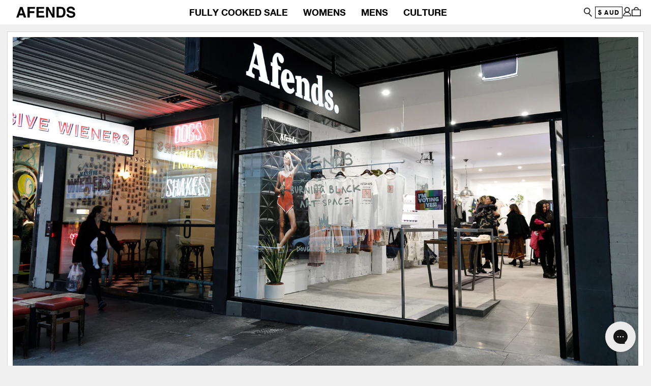

--- FILE ---
content_type: text/html; charset=utf-8
request_url: https://afends.com/blogs/behind-the-brand/afends-3181-opening-of-our-new-melbourne-store
body_size: 103883
content:
<!DOCTYPE html>
<html lang="en">
<head>
	<meta charset="utf-8"><link rel="alternate" hreflang="en-GB" href="https://eu.afends.com/blogs/behind-the-brand/afends-3181-opening-of-our-new-melbourne-store">
<link rel="alternate" hreflang="en-US" href="https://us.afends.com/blogs/behind-the-brand/afends-3181-opening-of-our-new-melbourne-store">
<link rel="alternate" hreflang="x-default" href="https://afends.com/blogs/behind-the-brand/afends-3181-opening-of-our-new-melbourne-store"><!-- Top 3-4  Domains to preconnect. Should be checked every 3-6 months. Last checked 3/7/23 -->
<link rel="preconnect" href="https://config.gorgias.chat" crossorigin>
<link rel="preconnect" href="https://www.googleadservices.com" crossorigin>

<!-- Top 4  Resources to Prefetch -->
<link rel="dns-prefetch" href="https://www.googleadservices.com/pagead/conversion.js" crossorigin>


<!-- Google Tag Manager -->
<script>(function(w,d,s,l,i){w[l]=w[l]||[];w[l].push({'gtm.start':
new Date().getTime(),event:'gtm.js'});var f=d.getElementsByTagName(s)[0],
j=d.createElement(s),dl=l!='dataLayer'?'&l='+l:'';j.async=true;j.src=
'https://www.googletagmanager.com/gtm.js?id='+i+dl;f.parentNode.insertBefore(j,f);
})(window,document,'script','dataLayer','GTM-MCZC987');</script>
<!-- End Google Tag Manager --><title>Afends 3181 : Opening of our new Melbourne Store - AFENDS</title><meta name="description" content="The launch party exhibited work by local artist Douglas Bennett and a wild performance by Fuzz Sucker. Drinks supplied by Young Henrys &amp;amp; Jameson. Photography by Life Without Andy" /><meta http-equiv="cleartype" content="on"><meta name="robots" content="index,follow"><!-- Mobile Specific Metas -->
<meta name="HandheldFriendly" content="True">
<meta name="MobileOptimized" content="320">
<meta name="viewport" content="width=device-width,initial-scale=1"><link rel="shortcut icon" type="image/x-icon" href="//afends.com/cdn/shop/t/307/assets/favicon.png?v=8396236942893753681740408483">
<link rel="canonical" href="https://afends.com/blogs/behind-the-brand/afends-3181-opening-of-our-new-melbourne-store" /><meta name="author" content="AFENDS">
<meta property="og:url" content="https://afends.com/blogs/behind-the-brand/afends-3181-opening-of-our-new-melbourne-store">
<meta property="og:site_name" content="AFENDS"><meta property="og:type" content="article">
  <meta property="og:title" content="Afends 3181 : Opening of our new Melbourne Store"><meta property="og:image" content="http://afends.com/cdn/shop/articles/feature4_4_grande.jpg?v=1504492112">
    <meta property="og:image:secure_url" content="https://afends.com/cdn/shop/articles/feature4_4_grande.jpg?v=1504492112"><meta property="og:description" content="The launch party exhibited work by local artist Douglas Bennett and a wild performance by Fuzz Sucker. Drinks supplied by Young Henrys &amp; Jameson. Photography by Life Without Andy"><meta name="twitter:card" content="summary"><meta name="twitter:title" content="Afends 3181 : Opening of our new Melbourne Store">
  <meta name="twitter:description" content="Last Saturday marked the opening of our brand new  Melbourne store: Afends 3181. Not just a retail space, Afends 3181 is fitted out with a dedicated gallery area where art exhibitions will be held on a monthly basis. The launch party exhibited work by local artist Douglas Bennett and a wild performance by Fuzz Sucker kept the party going. A night to remember and a fitting way to launch our brand new store, our Spring collection and gallery.   Be sure to pop in, say hi and check our the new store &amp;amp; current exhibition. Big thanks to Young Henrys and Jameson Irish Whiskey for hydrating us all night, and to Life Without Andy for reminding us of what actually happened. Afends 3181 is located at 224 Chapel Street, Prahan VIC. Open 7 days 11am - 6pm Monday to Saturday;"><meta property="twitter:image" content="http://afends.com/cdn/shop/articles/feature4_4_grande.jpg?v=1504492112"><meta name="google-site-verification" content="_V_PJPD7k_3vA97vcvPjiSz95IUn0RJxWd5SDQgEBf8" />
<meta name="google-site-verification" content="1FQFaf3SDWZDNKmkLqWq0KXv2m1lo2jnwSDUcH33vYE" />
<!-- Google Merchant Centre -->
<meta name="google-site-verification" content="_V_PJPD7k_3vA97vcvPjiSz95IUn0RJxWd5SDQgEBf8" />

<meta name="tapcart-banner:appIcon" content="https://storage.googleapis.com/tapcart-150607.appspot.com/3efd940837f27bc8e8d82951712760e7_i.png">
	<script>window.performance && window.performance.mark && window.performance.mark('shopify.content_for_header.start');</script><meta id="shopify-digital-wallet" name="shopify-digital-wallet" content="/4978277/digital_wallets/dialog">
<meta name="shopify-checkout-api-token" content="36741b7d339eaa22d46976787a8d5429">
<meta id="in-context-paypal-metadata" data-shop-id="4978277" data-venmo-supported="false" data-environment="production" data-locale="en_US" data-paypal-v4="true" data-currency="AUD">
<link rel="alternate" type="application/atom+xml" title="Feed" href="/blogs/behind-the-brand.atom" />
<script async="async" src="/checkouts/internal/preloads.js?locale=en-AU"></script>
<link rel="preconnect" href="https://shop.app" crossorigin="anonymous">
<script async="async" src="https://shop.app/checkouts/internal/preloads.js?locale=en-AU&shop_id=4978277" crossorigin="anonymous"></script>
<script id="apple-pay-shop-capabilities" type="application/json">{"shopId":4978277,"countryCode":"AU","currencyCode":"AUD","merchantCapabilities":["supports3DS"],"merchantId":"gid:\/\/shopify\/Shop\/4978277","merchantName":"AFENDS","requiredBillingContactFields":["postalAddress","email","phone"],"requiredShippingContactFields":["postalAddress","email","phone"],"shippingType":"shipping","supportedNetworks":["visa","masterCard","amex","jcb"],"total":{"type":"pending","label":"AFENDS","amount":"1.00"},"shopifyPaymentsEnabled":true,"supportsSubscriptions":true}</script>
<script id="shopify-features" type="application/json">{"accessToken":"36741b7d339eaa22d46976787a8d5429","betas":["rich-media-storefront-analytics"],"domain":"afends.com","predictiveSearch":true,"shopId":4978277,"locale":"en"}</script>
<script>var Shopify = Shopify || {};
Shopify.shop = "afends.myshopify.com";
Shopify.locale = "en";
Shopify.currency = {"active":"AUD","rate":"1.0"};
Shopify.country = "AU";
Shopify.theme = {"name":"[Temp] - Afends Store","id":130372173958,"schema_name":null,"schema_version":null,"theme_store_id":null,"role":"main"};
Shopify.theme.handle = "null";
Shopify.theme.style = {"id":null,"handle":null};
Shopify.cdnHost = "afends.com/cdn";
Shopify.routes = Shopify.routes || {};
Shopify.routes.root = "/";</script>
<script type="module">!function(o){(o.Shopify=o.Shopify||{}).modules=!0}(window);</script>
<script>!function(o){function n(){var o=[];function n(){o.push(Array.prototype.slice.apply(arguments))}return n.q=o,n}var t=o.Shopify=o.Shopify||{};t.loadFeatures=n(),t.autoloadFeatures=n()}(window);</script>
<script>
  window.ShopifyPay = window.ShopifyPay || {};
  window.ShopifyPay.apiHost = "shop.app\/pay";
  window.ShopifyPay.redirectState = null;
</script>
<script id="shop-js-analytics" type="application/json">{"pageType":"article"}</script>
<script defer="defer" async type="module" src="//afends.com/cdn/shopifycloud/shop-js/modules/v2/client.init-shop-cart-sync_DtuiiIyl.en.esm.js"></script>
<script defer="defer" async type="module" src="//afends.com/cdn/shopifycloud/shop-js/modules/v2/chunk.common_CUHEfi5Q.esm.js"></script>
<script type="module">
  await import("//afends.com/cdn/shopifycloud/shop-js/modules/v2/client.init-shop-cart-sync_DtuiiIyl.en.esm.js");
await import("//afends.com/cdn/shopifycloud/shop-js/modules/v2/chunk.common_CUHEfi5Q.esm.js");

  window.Shopify.SignInWithShop?.initShopCartSync?.({"fedCMEnabled":true,"windoidEnabled":true});

</script>
<script>
  window.Shopify = window.Shopify || {};
  if (!window.Shopify.featureAssets) window.Shopify.featureAssets = {};
  window.Shopify.featureAssets['shop-js'] = {"shop-cart-sync":["modules/v2/client.shop-cart-sync_DFoTY42P.en.esm.js","modules/v2/chunk.common_CUHEfi5Q.esm.js"],"init-fed-cm":["modules/v2/client.init-fed-cm_D2UNy1i2.en.esm.js","modules/v2/chunk.common_CUHEfi5Q.esm.js"],"init-shop-email-lookup-coordinator":["modules/v2/client.init-shop-email-lookup-coordinator_BQEe2rDt.en.esm.js","modules/v2/chunk.common_CUHEfi5Q.esm.js"],"shop-cash-offers":["modules/v2/client.shop-cash-offers_3CTtReFF.en.esm.js","modules/v2/chunk.common_CUHEfi5Q.esm.js","modules/v2/chunk.modal_BewljZkx.esm.js"],"shop-button":["modules/v2/client.shop-button_C6oxCjDL.en.esm.js","modules/v2/chunk.common_CUHEfi5Q.esm.js"],"init-windoid":["modules/v2/client.init-windoid_5pix8xhK.en.esm.js","modules/v2/chunk.common_CUHEfi5Q.esm.js"],"avatar":["modules/v2/client.avatar_BTnouDA3.en.esm.js"],"init-shop-cart-sync":["modules/v2/client.init-shop-cart-sync_DtuiiIyl.en.esm.js","modules/v2/chunk.common_CUHEfi5Q.esm.js"],"shop-toast-manager":["modules/v2/client.shop-toast-manager_BYv_8cH1.en.esm.js","modules/v2/chunk.common_CUHEfi5Q.esm.js"],"pay-button":["modules/v2/client.pay-button_FnF9EIkY.en.esm.js","modules/v2/chunk.common_CUHEfi5Q.esm.js"],"shop-login-button":["modules/v2/client.shop-login-button_CH1KUpOf.en.esm.js","modules/v2/chunk.common_CUHEfi5Q.esm.js","modules/v2/chunk.modal_BewljZkx.esm.js"],"init-customer-accounts-sign-up":["modules/v2/client.init-customer-accounts-sign-up_aj7QGgYS.en.esm.js","modules/v2/client.shop-login-button_CH1KUpOf.en.esm.js","modules/v2/chunk.common_CUHEfi5Q.esm.js","modules/v2/chunk.modal_BewljZkx.esm.js"],"init-shop-for-new-customer-accounts":["modules/v2/client.init-shop-for-new-customer-accounts_NbnYRf_7.en.esm.js","modules/v2/client.shop-login-button_CH1KUpOf.en.esm.js","modules/v2/chunk.common_CUHEfi5Q.esm.js","modules/v2/chunk.modal_BewljZkx.esm.js"],"init-customer-accounts":["modules/v2/client.init-customer-accounts_ppedhqCH.en.esm.js","modules/v2/client.shop-login-button_CH1KUpOf.en.esm.js","modules/v2/chunk.common_CUHEfi5Q.esm.js","modules/v2/chunk.modal_BewljZkx.esm.js"],"shop-follow-button":["modules/v2/client.shop-follow-button_CMIBBa6u.en.esm.js","modules/v2/chunk.common_CUHEfi5Q.esm.js","modules/v2/chunk.modal_BewljZkx.esm.js"],"lead-capture":["modules/v2/client.lead-capture_But0hIyf.en.esm.js","modules/v2/chunk.common_CUHEfi5Q.esm.js","modules/v2/chunk.modal_BewljZkx.esm.js"],"checkout-modal":["modules/v2/client.checkout-modal_BBxc70dQ.en.esm.js","modules/v2/chunk.common_CUHEfi5Q.esm.js","modules/v2/chunk.modal_BewljZkx.esm.js"],"shop-login":["modules/v2/client.shop-login_hM3Q17Kl.en.esm.js","modules/v2/chunk.common_CUHEfi5Q.esm.js","modules/v2/chunk.modal_BewljZkx.esm.js"],"payment-terms":["modules/v2/client.payment-terms_CAtGlQYS.en.esm.js","modules/v2/chunk.common_CUHEfi5Q.esm.js","modules/v2/chunk.modal_BewljZkx.esm.js"]};
</script>
<script>(function() {
  var isLoaded = false;
  function asyncLoad() {
    if (isLoaded) return;
    isLoaded = true;
    var urls = ["https:\/\/d18eg7dreypte5.cloudfront.net\/scripts\/integrations\/subscription.js?shop=afends.myshopify.com","https:\/\/static.klaviyo.com\/onsite\/js\/klaviyo.js?company_id=QGFR4N\u0026shop=afends.myshopify.com","https:\/\/d18eg7dreypte5.cloudfront.net\/browse-abandonment\/smsbump_timer.js?shop=afends.myshopify.com","https:\/\/config.gorgias.chat\/bundle-loader\/01JTMFNB6DBCR6AKVCJ4E33FXN?source=shopify1click\u0026shop=afends.myshopify.com","https:\/\/cdn.9gtb.com\/loader.js?g_cvt_id=f72c0205-7ee6-4267-965b-62f62a96fb54\u0026shop=afends.myshopify.com","https:\/\/s3.eu-west-1.amazonaws.com\/production-klarna-il-shopify-osm\/0b7fe7c4a98ef8166eeafee767bc667686567a25\/afends.myshopify.com-1764643308096.js?shop=afends.myshopify.com"];
    for (var i = 0; i < urls.length; i++) {
      var s = document.createElement('script');
      s.type = 'text/javascript';
      s.async = true;
      s.src = urls[i];
      var x = document.getElementsByTagName('script')[0];
      x.parentNode.insertBefore(s, x);
    }
  };
  if(window.attachEvent) {
    window.attachEvent('onload', asyncLoad);
  } else {
    window.addEventListener('load', asyncLoad, false);
  }
})();</script>
<script id="__st">var __st={"a":4978277,"offset":39600,"reqid":"65794b42-f60c-4953-83ed-82bc7d24af41-1766810627","pageurl":"afends.com\/blogs\/behind-the-brand\/afends-3181-opening-of-our-new-melbourne-store","s":"articles-229334726","u":"56e1e03b934d","p":"article","rtyp":"article","rid":229334726};</script>
<script>window.ShopifyPaypalV4VisibilityTracking = true;</script>
<script id="captcha-bootstrap">!function(){'use strict';const t='contact',e='account',n='new_comment',o=[[t,t],['blogs',n],['comments',n],[t,'customer']],c=[[e,'customer_login'],[e,'guest_login'],[e,'recover_customer_password'],[e,'create_customer']],r=t=>t.map((([t,e])=>`form[action*='/${t}']:not([data-nocaptcha='true']) input[name='form_type'][value='${e}']`)).join(','),a=t=>()=>t?[...document.querySelectorAll(t)].map((t=>t.form)):[];function s(){const t=[...o],e=r(t);return a(e)}const i='password',u='form_key',d=['recaptcha-v3-token','g-recaptcha-response','h-captcha-response',i],f=()=>{try{return window.sessionStorage}catch{return}},m='__shopify_v',_=t=>t.elements[u];function p(t,e,n=!1){try{const o=window.sessionStorage,c=JSON.parse(o.getItem(e)),{data:r}=function(t){const{data:e,action:n}=t;return t[m]||n?{data:e,action:n}:{data:t,action:n}}(c);for(const[e,n]of Object.entries(r))t.elements[e]&&(t.elements[e].value=n);n&&o.removeItem(e)}catch(o){console.error('form repopulation failed',{error:o})}}const l='form_type',E='cptcha';function T(t){t.dataset[E]=!0}const w=window,h=w.document,L='Shopify',v='ce_forms',y='captcha';let A=!1;((t,e)=>{const n=(g='f06e6c50-85a8-45c8-87d0-21a2b65856fe',I='https://cdn.shopify.com/shopifycloud/storefront-forms-hcaptcha/ce_storefront_forms_captcha_hcaptcha.v1.5.2.iife.js',D={infoText:'Protected by hCaptcha',privacyText:'Privacy',termsText:'Terms'},(t,e,n)=>{const o=w[L][v],c=o.bindForm;if(c)return c(t,g,e,D).then(n);var r;o.q.push([[t,g,e,D],n]),r=I,A||(h.body.append(Object.assign(h.createElement('script'),{id:'captcha-provider',async:!0,src:r})),A=!0)});var g,I,D;w[L]=w[L]||{},w[L][v]=w[L][v]||{},w[L][v].q=[],w[L][y]=w[L][y]||{},w[L][y].protect=function(t,e){n(t,void 0,e),T(t)},Object.freeze(w[L][y]),function(t,e,n,w,h,L){const[v,y,A,g]=function(t,e,n){const i=e?o:[],u=t?c:[],d=[...i,...u],f=r(d),m=r(i),_=r(d.filter((([t,e])=>n.includes(e))));return[a(f),a(m),a(_),s()]}(w,h,L),I=t=>{const e=t.target;return e instanceof HTMLFormElement?e:e&&e.form},D=t=>v().includes(t);t.addEventListener('submit',(t=>{const e=I(t);if(!e)return;const n=D(e)&&!e.dataset.hcaptchaBound&&!e.dataset.recaptchaBound,o=_(e),c=g().includes(e)&&(!o||!o.value);(n||c)&&t.preventDefault(),c&&!n&&(function(t){try{if(!f())return;!function(t){const e=f();if(!e)return;const n=_(t);if(!n)return;const o=n.value;o&&e.removeItem(o)}(t);const e=Array.from(Array(32),(()=>Math.random().toString(36)[2])).join('');!function(t,e){_(t)||t.append(Object.assign(document.createElement('input'),{type:'hidden',name:u})),t.elements[u].value=e}(t,e),function(t,e){const n=f();if(!n)return;const o=[...t.querySelectorAll(`input[type='${i}']`)].map((({name:t})=>t)),c=[...d,...o],r={};for(const[a,s]of new FormData(t).entries())c.includes(a)||(r[a]=s);n.setItem(e,JSON.stringify({[m]:1,action:t.action,data:r}))}(t,e)}catch(e){console.error('failed to persist form',e)}}(e),e.submit())}));const S=(t,e)=>{t&&!t.dataset[E]&&(n(t,e.some((e=>e===t))),T(t))};for(const o of['focusin','change'])t.addEventListener(o,(t=>{const e=I(t);D(e)&&S(e,y())}));const B=e.get('form_key'),M=e.get(l),P=B&&M;t.addEventListener('DOMContentLoaded',(()=>{const t=y();if(P)for(const e of t)e.elements[l].value===M&&p(e,B);[...new Set([...A(),...v().filter((t=>'true'===t.dataset.shopifyCaptcha))])].forEach((e=>S(e,t)))}))}(h,new URLSearchParams(w.location.search),n,t,e,['guest_login'])})(!0,!0)}();</script>
<script integrity="sha256-4kQ18oKyAcykRKYeNunJcIwy7WH5gtpwJnB7kiuLZ1E=" data-source-attribution="shopify.loadfeatures" defer="defer" src="//afends.com/cdn/shopifycloud/storefront/assets/storefront/load_feature-a0a9edcb.js" crossorigin="anonymous"></script>
<script crossorigin="anonymous" defer="defer" src="//afends.com/cdn/shopifycloud/storefront/assets/shopify_pay/storefront-65b4c6d7.js?v=20250812"></script>
<script data-source-attribution="shopify.dynamic_checkout.dynamic.init">var Shopify=Shopify||{};Shopify.PaymentButton=Shopify.PaymentButton||{isStorefrontPortableWallets:!0,init:function(){window.Shopify.PaymentButton.init=function(){};var t=document.createElement("script");t.src="https://afends.com/cdn/shopifycloud/portable-wallets/latest/portable-wallets.en.js",t.type="module",document.head.appendChild(t)}};
</script>
<script data-source-attribution="shopify.dynamic_checkout.buyer_consent">
  function portableWalletsHideBuyerConsent(e){var t=document.getElementById("shopify-buyer-consent"),n=document.getElementById("shopify-subscription-policy-button");t&&n&&(t.classList.add("hidden"),t.setAttribute("aria-hidden","true"),n.removeEventListener("click",e))}function portableWalletsShowBuyerConsent(e){var t=document.getElementById("shopify-buyer-consent"),n=document.getElementById("shopify-subscription-policy-button");t&&n&&(t.classList.remove("hidden"),t.removeAttribute("aria-hidden"),n.addEventListener("click",e))}window.Shopify?.PaymentButton&&(window.Shopify.PaymentButton.hideBuyerConsent=portableWalletsHideBuyerConsent,window.Shopify.PaymentButton.showBuyerConsent=portableWalletsShowBuyerConsent);
</script>
<script data-source-attribution="shopify.dynamic_checkout.cart.bootstrap">document.addEventListener("DOMContentLoaded",(function(){function t(){return document.querySelector("shopify-accelerated-checkout-cart, shopify-accelerated-checkout")}if(t())Shopify.PaymentButton.init();else{new MutationObserver((function(e,n){t()&&(Shopify.PaymentButton.init(),n.disconnect())})).observe(document.body,{childList:!0,subtree:!0})}}));
</script>
<script id='scb4127' type='text/javascript' async='' src='https://afends.com/cdn/shopifycloud/privacy-banner/storefront-banner.js'></script><link id="shopify-accelerated-checkout-styles" rel="stylesheet" media="screen" href="https://afends.com/cdn/shopifycloud/portable-wallets/latest/accelerated-checkout-backwards-compat.css" crossorigin="anonymous">
<style id="shopify-accelerated-checkout-cart">
        #shopify-buyer-consent {
  margin-top: 1em;
  display: inline-block;
  width: 100%;
}

#shopify-buyer-consent.hidden {
  display: none;
}

#shopify-subscription-policy-button {
  background: none;
  border: none;
  padding: 0;
  text-decoration: underline;
  font-size: inherit;
  cursor: pointer;
}

#shopify-subscription-policy-button::before {
  box-shadow: none;
}

      </style>

<script>window.performance && window.performance.mark && window.performance.mark('shopify.content_for_header.end');</script>


<style data-shopify>
:root {
	--color-primary: #000000;
	--color-green: #2d8a4e; 
	--color-green-light: #339d59; 

	--color-text: #222222;
	--color-text-mid: #666666;
	--color-text-light: #999999;

	--color-body: #f0f0f0;
	--color-borders: #d5d5d5;
	--color-borders-light: solid 1px rgba(0,0,0, 0.1);
	
	--icon-select: url(//afends.com/cdn/shop/t/307/assets/select.png?v=29389987370227206351740408483);
	--icon-select-light: url(//afends.com/cdn/shop/t/307/assets/select-light.png?v=143927607186916229171740408483);

	--icon-time: url(//afends.com/cdn/shop/t/307/assets/icon-time.png?v=48129583246237513421740408483);
	--icon-shipping: url(//afends.com/cdn/shop/t/307/assets/icon-shipping.png?v=26279527732239804961740408483);
	--icon-club: url(//afends.com/cdn/shop/t/307/assets/icon-club.png?v=28931109526586017851740408483);
	--icon-phone: url(//afends.com/cdn/shop/t/307/assets/icon-phone.png?v=68966383928049853931740408483);
	--icon-smiley: url(//afends.com/cdn/shop/t/307/assets/icon-smiley.png?v=57620960435451370101740408483);
	--icon-tick: url(//afends.com/cdn/shop/t/307/assets/icon-tick.svg?v=167256467241220834411740408483);
	--icon-tick-white: url(//afends.com/cdn/shop/t/307/assets/icon-tick-white.svg?v=183821802414359769461740408483);

	--icon-arrow-up: url(//afends.com/cdn/shop/t/307/assets/icon-arrow-up.svg?v=35938275947388167811740408483);
	--icon-arrow-up-light: url(//afends.com/cdn/shop/t/307/assets/icon-arrow-up-light.svg?v=21322926685887018911740408483);
	--icon-arrow-down: url(//afends.com/cdn/shop/t/307/assets/icon-arrow-down.svg?v=77532774712094096801740408483);
	--icon-arrow-down-light: url(//afends.com/cdn/shop/t/307/assets/icon-arrow-down-light.svg?v=47512918005846149071740408483);
	
	--icon-arrow-left: url(//afends.com/cdn/shop/t/307/assets/icon-arrow-left.png?v=93851393392633407411740408483);
	--icon-arrow-right: url(//afends.com/cdn/shop/t/307/assets/icon-arrow-right.png?v=37489244642468233361740408483);
	
	--icon-arrow-left-sm-dark: url(//afends.com/cdn/shop/t/307/assets/icon-arrow-left-sm-dark.png?v=38064573201471031231740408483);
	--icon-arrow-left-sm-light: url(//afends.com/cdn/shop/t/307/assets/icon-arrow-left-sm-light.png?v=75805898799253999511740408483);
	--icon-arrow-right-sm-dark: url(//afends.com/cdn/shop/t/307/assets/icon-arrow-right-sm-dark.png?v=102580735457108954111740408483);
	--icon-arrow-right-sm-light: url(//afends.com/cdn/shop/t/307/assets/icon-arrow-right-sm-light.png?v=95879229253603125421740408483);
	
	--icon-play: url(//afends.com/cdn/shop/t/307/assets/icon-play.svg?v=109354005047268473831740408483);
	--icon-pause: url(//afends.com/cdn/shop/t/307/assets/icon-pause.svg?v=79601143825525960211740408483);
	--icon-sound: url(//afends.com/cdn/shop/t/307/assets/icon-sound.svg?v=118626389403046367211740408483);
	--icon-sound-mute: url(//afends.com/cdn/shop/t/307/assets/icon-sound-mute.svg?v=86952534023629213791740408483);

	--icon-cursor-zoom: url(//afends.com/cdn/shop/t/307/assets/'cursor-zoom.png?804345);
	--icon-cursor-zoom-lg: url(//afends.com/cdn/shop/t/307/assets/cursor-zoom-lg.png?v=25108628886554549621740408483);
	--icon-cursor-zoom-out: url(//afends.com/cdn/shop/t/307/assets/'cursor-zoom-out.png?804345);
	--icon-cursor-zoom-out-lg: url(//afends.com/cdn/shop/t/307/assets/cursor-zoom-out-lg.png?v=51889599148026288621740408483);

	--img-sustainability-bg: url(//afends.com/cdn/shop/files/sustainability-header-bg.jpg?v=12379560856272852009);
	
	--cursor-weed: url(//afends.com/cdn/shop/files/weed-cursor.png?v=12318760646945525768) 30 30, auto;
	
	--sales-tag-custom-color: #ff0000;
	--sales-tag-custom-style: bold; 
}

@font-face {
  font-family: 'icons';
  src:  url('//afends.com/cdn/shop/t/307/assets/icons.eot?v=144056974734208356341740408483');
  src:  url('//afends.com/cdn/shop/t/307/assets/icons.eot?v=144056974734208356341740408483?#iefix') format('embedded-opentype'),
    url('//afends.com/cdn/shop/t/307/assets/icons.ttf?v=75896921524247614911740408483') format('truetype'),
    url('//afends.com/cdn/shop/t/307/assets/icons.woff?v=106700719999237718541740408483') format('woff'),
    url('//afends.com/cdn/shop/t/307/assets/icons.svg?v=90342953783633979731740408483?#icomoon') format('svg');
  font-weight: normal;
  font-style: normal;
  font-display: swap;  
}

@font-face {
    font-family: 'HelveticaNeue';
    font-display: swap;
    src: url('https://cdn.shopify.com/s/files/1/0497/8277/files/HelveticaNeue-Regular.woff?v=1722352632');
    font-weight: 400;
}

@font-face {
    font-family: 'HelveticaNeue';
    font-display: swap;
    src: url('https://cdn.shopify.com/s/files/1/0497/8277/files/HelveticaNeue-Bold.woff?v=1722353261');
    font-weight: 700;
}.product-flag.flag-recycled-flag {
			background-color: #7daf82;
			font-weight: 600;
			color:#fff;
		}.product-flag.flag-hemp-flag {
			background-color: #7daf82;
			font-weight: 600;
			color:#fff;
		}.product-flag.flag-organic-flag {
			background-color: #7daf82;
			font-weight: 600;
			color:#fff;
		}.product-flag.flag-linen-flag {
			background-color: #7daf82;
			font-weight: 600;
			color:#fff;
		}.product-flag.flag-coming-soon-flag {
			background-color: #999999;
			font-weight: 600;
			color:#fff;
		}.product-flag.flag-sustainable-flag {
			background-color: #7daf82;
			font-weight: 600;
			color:#fff;
		}.product-flag.flag-bamboo-flag {
			background-color: #7daf82;
			font-weight: 600;
			color:#fff;
		}.product-flag.flag-2-for-1-flag {
			background-color: #d5d5d5;
			font-weight: 600;
			color:#fff;
		}</style>

	<link href="//afends.com/cdn/shop/t/307/assets/theme.css?v=39697744359493303371740408483" rel="stylesheet" type="text/css" media="all" />
<link href="//afends.com/cdn/shop/t/307/assets/custom.css?v=172765999313401877851766383315" rel="stylesheet" type="text/css" media="all" />
<link href="//afends.com/cdn/shop/t/307/assets/blogs.css?v=158247434292337202441740408483" rel="stylesheet" type="text/css" media="all" />
<script>
	let region = '';
	const theme_role = 'main';const
			store_location = 'au',
			store_location_long = 'Australia',
			currency_symbol = '$',
			store_currency = 'AUD',
			klaviyo_key = 'QGFR4N',
			klaviyo_list = 'NNMVYc';
		//let region = 'au';const custom_checkout = 'true';
	
	
		let free_product_cart_val = 20000;
		const free_product_text = "FREE HAT";
	

let free_product_id = "afends-mens-off-balance-recycled-six-panel-mesh-cap-port,afends-mens-webhead-recycled-trucker-cap-navy,afends-mens-abiza-recycled-six-panel-cap-vintage-pink,afends-mens-knock-knock-recycled-trucker-cap-lemon,afends-daylight-recycled-panelled-cap-taupe,afends-daylight-recycled-panelled-cap-stone-black,afends-mens-hidden-trucker-cap-hidden,afends-mens-find-me-recycled-boonie-bucket-hat-find-me,afends-mens-thc-hemp-wharfie-beanie-black,afends-mens-flame-recycled-bucket-hat-black,afends-mens-heavy-petal-recycled-five-panel-cap-black,afends-unisex-foundation-hemp-6-panel-cap-black,afends-womens-gardening-club-trucker-cap-black,afends-womens-daylight-recycled-panelled-cap-hunter-green,afends-mens-hometown-recycled-beanie-black,afends-mens-core-recycled-six-panel-cap-military,afends-mens-outline-recycled-trucker-cap-black,afends-womens-gardening-club-trucker-cap-taupe,afends-hometown-recycled-beanie-navy,afends-mens-core-recycled-six-panel-cap-fossil,afends-womens-disco-rodeo-trucker-cap-gunmetal,afends-mens-core-recycled-six-panel-cap-oil-green,afends-unisex-campbell-recycled-stripe-beanie-black,afends-unisex-thc-hemp-bucket-hat-black,afends-unisex-vinyl-bucket-hat-toffee,afends-mens-spiked-recycled-six-panel-cap-black,afends-mens-rip-it-up-bucket-hat-boa,afends-mens-mace-recycled-six-panel-cap-black,afends-womens-energy-recycled-trucker-cap-navy,afends-mens-repeater-bucket-hat-black,afends-womens-cosmic-panelled-cap-black,afends-mens-hidden-bucket-hat-hidden,afends-unisex-waterfall-baseball-cap-white,afends-mens-flame-bucket-hat-marlin,afends-mens-thc-hemp-wharfie-beanie-deep-sea,afends-mens-arch-recycled-six-panel-mesh-cap-black,afends-unisex-supply-recycled-stripe-beanie-shadow,afends-mens-mental-recycled-beanie-black,afends-mens-ripped-out-six-panel-cap-boa,afends-womens-sunbake-recycled-panelled-cap-lemon,afends-mens-mind-blow-recycled-six-panel-cap-black,afends-mens-vinyl-six-panel-cap-black,afends-ember-beanie-black,afends-mens-flame-recycled-bucket-hat-olive,afends-womens-high-recycled-panelled-cap-pink,afends-mens-tread-five-panel-cap-elmwood,afends-mens-outline-recycled-bucket-hat-black,afends-womens-cultivate-recycled-panelled-cap-marina,afends-mens-genesis-recycled-six-panel-cap-washed-sycamore,afends-mens-init-1000-recycled-six-panel-cap-marina";
	
	 
	const
		free_ship_aud = "15000",
		free_ship_nzd = "15000",
		free_ship_sgd = "0",
		free_ship_hkd = "0",
		free_ship_jpy = "1300000",
		free_ship_usd = "12000",
		free_ship_cad = "15000",
		free_ship_eur = "12000";var newsletter_popup_enabled = false;  
	//reward_tiers[0].claimed = true
	
	const product_flags_list = [{
			tag: "recycledfabric",
			title: "RECYCLED",
			class: "flag-recycled-flag"
		},
{
			tag: "hempfabric",
			title: "HEMP",
			class: "flag-hemp-flag"
		},
{
			tag: "organicfabric",
			title: "ORGANIC",
			class: "flag-organic-flag"
		},
{
			tag: "linenfabric",
			title: "LINEN",
			class: "flag-linen-flag"
		},
{
			tag: "COMINGSOON",
			title: "COMING SOON",
			class: "flag-coming-soon-flag"
		},
{
			tag: "sustainablefabric",
			title: "SUSTAINABLE",
			class: "flag-sustainable-flag"
		},
{
			tag: "bamboofabric",
			title: "BAMBOO",
			class: "flag-bamboo-flag"
		},
{
			tag: "swim2for1",
			title: "2 FOR 1",
			class: "flag-2-for-1-flag"
		}
]
</script> 

<script src="//afends.com/cdn/shop/t/307/assets/app.js?v=30563791453775372001740408483" ></script>

<script src="//afends.com/cdn/shopifycloud/storefront/assets/themes_support/option_selection-b017cd28.js" defer></script><script>
	var loading_placeholder = "//afends.com/cdn/shop/t/307/assets/loader.gif?v=172039709672928698401740408483" + "?v=" + Math.random();
</script> 
	
<script type="text/javascript">
	!function(e){if(!window.pintrk){window.pintrk=function()
	{window.pintrk.queue.push(Array.prototype.slice.call(arguments))};var
	n=window.pintrk;n.queue=[],n.version="3.0";var
	t=document.createElement("script");t.async=!0,t.src=e;var
	r=document.getElementsByTagName("script")[0];r.parentNode.insertBefore(t,r)}}
	("https://s.pinimg.com/ct/core.js"); 

	pintrk('load','2612727823085', { em: '', });
	pintrk('page');
	pintrk('track', 'pagevisit');
</script> 
<noscript> 
<img height="1" width="1" style="display:none;" alt=""
src="https://ct.pinterest.com/v3/?tid=2612727823085&noscript=1" /> 
</noscript>
























		<div class="evm-wiser-popup-mainsection"></div>	
<meta name="google-site-verification" content="WrdpIyy1af3rLkehkZbjlgWr25G8vVv0ifi_qwA6jl8" /><!-- BEGIN app block: shopify://apps/klaviyo-email-marketing-sms/blocks/klaviyo-onsite-embed/2632fe16-c075-4321-a88b-50b567f42507 -->












  <script async src="https://static.klaviyo.com/onsite/js/QGFR4N/klaviyo.js?company_id=QGFR4N"></script>
  <script>!function(){if(!window.klaviyo){window._klOnsite=window._klOnsite||[];try{window.klaviyo=new Proxy({},{get:function(n,i){return"push"===i?function(){var n;(n=window._klOnsite).push.apply(n,arguments)}:function(){for(var n=arguments.length,o=new Array(n),w=0;w<n;w++)o[w]=arguments[w];var t="function"==typeof o[o.length-1]?o.pop():void 0,e=new Promise((function(n){window._klOnsite.push([i].concat(o,[function(i){t&&t(i),n(i)}]))}));return e}}})}catch(n){window.klaviyo=window.klaviyo||[],window.klaviyo.push=function(){var n;(n=window._klOnsite).push.apply(n,arguments)}}}}();</script>

  




  <script>
    window.klaviyoReviewsProductDesignMode = false
  </script>







<!-- END app block --><link href="https://monorail-edge.shopifysvc.com" rel="dns-prefetch">
<script>(function(){if ("sendBeacon" in navigator && "performance" in window) {try {var session_token_from_headers = performance.getEntriesByType('navigation')[0].serverTiming.find(x => x.name == '_s').description;} catch {var session_token_from_headers = undefined;}var session_cookie_matches = document.cookie.match(/_shopify_s=([^;]*)/);var session_token_from_cookie = session_cookie_matches && session_cookie_matches.length === 2 ? session_cookie_matches[1] : "";var session_token = session_token_from_headers || session_token_from_cookie || "";function handle_abandonment_event(e) {var entries = performance.getEntries().filter(function(entry) {return /monorail-edge.shopifysvc.com/.test(entry.name);});if (!window.abandonment_tracked && entries.length === 0) {window.abandonment_tracked = true;var currentMs = Date.now();var navigation_start = performance.timing.navigationStart;var payload = {shop_id: 4978277,url: window.location.href,navigation_start,duration: currentMs - navigation_start,session_token,page_type: "article"};window.navigator.sendBeacon("https://monorail-edge.shopifysvc.com/v1/produce", JSON.stringify({schema_id: "online_store_buyer_site_abandonment/1.1",payload: payload,metadata: {event_created_at_ms: currentMs,event_sent_at_ms: currentMs}}));}}window.addEventListener('pagehide', handle_abandonment_event);}}());</script>
<script id="web-pixels-manager-setup">(function e(e,d,r,n,o){if(void 0===o&&(o={}),!Boolean(null===(a=null===(i=window.Shopify)||void 0===i?void 0:i.analytics)||void 0===a?void 0:a.replayQueue)){var i,a;window.Shopify=window.Shopify||{};var t=window.Shopify;t.analytics=t.analytics||{};var s=t.analytics;s.replayQueue=[],s.publish=function(e,d,r){return s.replayQueue.push([e,d,r]),!0};try{self.performance.mark("wpm:start")}catch(e){}var l=function(){var e={modern:/Edge?\/(1{2}[4-9]|1[2-9]\d|[2-9]\d{2}|\d{4,})\.\d+(\.\d+|)|Firefox\/(1{2}[4-9]|1[2-9]\d|[2-9]\d{2}|\d{4,})\.\d+(\.\d+|)|Chrom(ium|e)\/(9{2}|\d{3,})\.\d+(\.\d+|)|(Maci|X1{2}).+ Version\/(15\.\d+|(1[6-9]|[2-9]\d|\d{3,})\.\d+)([,.]\d+|)( \(\w+\)|)( Mobile\/\w+|) Safari\/|Chrome.+OPR\/(9{2}|\d{3,})\.\d+\.\d+|(CPU[ +]OS|iPhone[ +]OS|CPU[ +]iPhone|CPU IPhone OS|CPU iPad OS)[ +]+(15[._]\d+|(1[6-9]|[2-9]\d|\d{3,})[._]\d+)([._]\d+|)|Android:?[ /-](13[3-9]|1[4-9]\d|[2-9]\d{2}|\d{4,})(\.\d+|)(\.\d+|)|Android.+Firefox\/(13[5-9]|1[4-9]\d|[2-9]\d{2}|\d{4,})\.\d+(\.\d+|)|Android.+Chrom(ium|e)\/(13[3-9]|1[4-9]\d|[2-9]\d{2}|\d{4,})\.\d+(\.\d+|)|SamsungBrowser\/([2-9]\d|\d{3,})\.\d+/,legacy:/Edge?\/(1[6-9]|[2-9]\d|\d{3,})\.\d+(\.\d+|)|Firefox\/(5[4-9]|[6-9]\d|\d{3,})\.\d+(\.\d+|)|Chrom(ium|e)\/(5[1-9]|[6-9]\d|\d{3,})\.\d+(\.\d+|)([\d.]+$|.*Safari\/(?![\d.]+ Edge\/[\d.]+$))|(Maci|X1{2}).+ Version\/(10\.\d+|(1[1-9]|[2-9]\d|\d{3,})\.\d+)([,.]\d+|)( \(\w+\)|)( Mobile\/\w+|) Safari\/|Chrome.+OPR\/(3[89]|[4-9]\d|\d{3,})\.\d+\.\d+|(CPU[ +]OS|iPhone[ +]OS|CPU[ +]iPhone|CPU IPhone OS|CPU iPad OS)[ +]+(10[._]\d+|(1[1-9]|[2-9]\d|\d{3,})[._]\d+)([._]\d+|)|Android:?[ /-](13[3-9]|1[4-9]\d|[2-9]\d{2}|\d{4,})(\.\d+|)(\.\d+|)|Mobile Safari.+OPR\/([89]\d|\d{3,})\.\d+\.\d+|Android.+Firefox\/(13[5-9]|1[4-9]\d|[2-9]\d{2}|\d{4,})\.\d+(\.\d+|)|Android.+Chrom(ium|e)\/(13[3-9]|1[4-9]\d|[2-9]\d{2}|\d{4,})\.\d+(\.\d+|)|Android.+(UC? ?Browser|UCWEB|U3)[ /]?(15\.([5-9]|\d{2,})|(1[6-9]|[2-9]\d|\d{3,})\.\d+)\.\d+|SamsungBrowser\/(5\.\d+|([6-9]|\d{2,})\.\d+)|Android.+MQ{2}Browser\/(14(\.(9|\d{2,})|)|(1[5-9]|[2-9]\d|\d{3,})(\.\d+|))(\.\d+|)|K[Aa][Ii]OS\/(3\.\d+|([4-9]|\d{2,})\.\d+)(\.\d+|)/},d=e.modern,r=e.legacy,n=navigator.userAgent;return n.match(d)?"modern":n.match(r)?"legacy":"unknown"}(),u="modern"===l?"modern":"legacy",c=(null!=n?n:{modern:"",legacy:""})[u],f=function(e){return[e.baseUrl,"/wpm","/b",e.hashVersion,"modern"===e.buildTarget?"m":"l",".js"].join("")}({baseUrl:d,hashVersion:r,buildTarget:u}),m=function(e){var d=e.version,r=e.bundleTarget,n=e.surface,o=e.pageUrl,i=e.monorailEndpoint;return{emit:function(e){var a=e.status,t=e.errorMsg,s=(new Date).getTime(),l=JSON.stringify({metadata:{event_sent_at_ms:s},events:[{schema_id:"web_pixels_manager_load/3.1",payload:{version:d,bundle_target:r,page_url:o,status:a,surface:n,error_msg:t},metadata:{event_created_at_ms:s}}]});if(!i)return console&&console.warn&&console.warn("[Web Pixels Manager] No Monorail endpoint provided, skipping logging."),!1;try{return self.navigator.sendBeacon.bind(self.navigator)(i,l)}catch(e){}var u=new XMLHttpRequest;try{return u.open("POST",i,!0),u.setRequestHeader("Content-Type","text/plain"),u.send(l),!0}catch(e){return console&&console.warn&&console.warn("[Web Pixels Manager] Got an unhandled error while logging to Monorail."),!1}}}}({version:r,bundleTarget:l,surface:e.surface,pageUrl:self.location.href,monorailEndpoint:e.monorailEndpoint});try{o.browserTarget=l,function(e){var d=e.src,r=e.async,n=void 0===r||r,o=e.onload,i=e.onerror,a=e.sri,t=e.scriptDataAttributes,s=void 0===t?{}:t,l=document.createElement("script"),u=document.querySelector("head"),c=document.querySelector("body");if(l.async=n,l.src=d,a&&(l.integrity=a,l.crossOrigin="anonymous"),s)for(var f in s)if(Object.prototype.hasOwnProperty.call(s,f))try{l.dataset[f]=s[f]}catch(e){}if(o&&l.addEventListener("load",o),i&&l.addEventListener("error",i),u)u.appendChild(l);else{if(!c)throw new Error("Did not find a head or body element to append the script");c.appendChild(l)}}({src:f,async:!0,onload:function(){if(!function(){var e,d;return Boolean(null===(d=null===(e=window.Shopify)||void 0===e?void 0:e.analytics)||void 0===d?void 0:d.initialized)}()){var d=window.webPixelsManager.init(e)||void 0;if(d){var r=window.Shopify.analytics;r.replayQueue.forEach((function(e){var r=e[0],n=e[1],o=e[2];d.publishCustomEvent(r,n,o)})),r.replayQueue=[],r.publish=d.publishCustomEvent,r.visitor=d.visitor,r.initialized=!0}}},onerror:function(){return m.emit({status:"failed",errorMsg:"".concat(f," has failed to load")})},sri:function(e){var d=/^sha384-[A-Za-z0-9+/=]+$/;return"string"==typeof e&&d.test(e)}(c)?c:"",scriptDataAttributes:o}),m.emit({status:"loading"})}catch(e){m.emit({status:"failed",errorMsg:(null==e?void 0:e.message)||"Unknown error"})}}})({shopId: 4978277,storefrontBaseUrl: "https://afends.com",extensionsBaseUrl: "https://extensions.shopifycdn.com/cdn/shopifycloud/web-pixels-manager",monorailEndpoint: "https://monorail-edge.shopifysvc.com/unstable/produce_batch",surface: "storefront-renderer",enabledBetaFlags: ["2dca8a86","a0d5f9d2"],webPixelsConfigList: [{"id":"1323892870","configuration":"{\"accountID\":\"QGFR4N\",\"webPixelConfig\":\"eyJlbmFibGVBZGRlZFRvQ2FydEV2ZW50cyI6IHRydWV9\"}","eventPayloadVersion":"v1","runtimeContext":"STRICT","scriptVersion":"524f6c1ee37bacdca7657a665bdca589","type":"APP","apiClientId":123074,"privacyPurposes":["ANALYTICS","MARKETING"],"dataSharingAdjustments":{"protectedCustomerApprovalScopes":["read_customer_address","read_customer_email","read_customer_name","read_customer_personal_data","read_customer_phone"]}},{"id":"1138884742","configuration":"{}","eventPayloadVersion":"v1","runtimeContext":"STRICT","scriptVersion":"ffbf64101ca1231d973403b856de8600","type":"APP","apiClientId":30400643073,"privacyPurposes":["ANALYTICS"],"dataSharingAdjustments":{"protectedCustomerApprovalScopes":["read_customer_address","read_customer_email","read_customer_name","read_customer_personal_data","read_customer_phone"]}},{"id":"1016660102","configuration":"{\"account_ID\":\"5107\",\"google_analytics_tracking_tag\":\"1\",\"measurement_id\":\"2\",\"api_secret\":\"3\",\"shop_settings\":\"{\\\"custom_pixel_script\\\":\\\"https:\\\\\\\/\\\\\\\/storage.googleapis.com\\\\\\\/gsf-scripts\\\\\\\/custom-pixels\\\\\\\/afends.js\\\"}\"}","eventPayloadVersion":"v1","runtimeContext":"LAX","scriptVersion":"c6b888297782ed4a1cba19cda43d6625","type":"APP","apiClientId":1558137,"privacyPurposes":[],"dataSharingAdjustments":{"protectedCustomerApprovalScopes":["read_customer_address","read_customer_email","read_customer_name","read_customer_personal_data","read_customer_phone"]}},{"id":"942899334","configuration":"{\"trackingDomainUrl\":\"www.km0trk.com\",\"networkId\":\"1120\",\"advertiserId\":\"45\",\"integrationShopifyV2Id\":\"132\",\"clickBehaviorMode\":\"basic\",\"clickScript\":\"NULL\",\"conversionBehaviorMode\":\"custom\",\"conversionScript\":\"const lineItems \\u003d checkout.lineItems.map((item) \\u003d\\u003e({ps: item.variant?.sku ?? \\u0027\\u0027,vs: item.variant?.sku ?? \\u0027\\u0027,p: item.finalLinePrice.amount,qty: item.quantity,ds: item.discountAllocations?.length \\u003e 0 ? item.discountAllocations[0]?.amount?.amount ?? 0 : 0}));let order \\u003d {oid: checkout.order.id,amt: checkout.totalPrice.amount,bs: checkout.shippingAddress?.province ?? \\u0027\\u0027,bc: checkout.shippingAddress?.country ?? \\u0027\\u0027,cc: checkout.discountApplications.find(discount \\u003d\\u003e discount.type \\u003d\\u003d\\u003d \\\"DISCOUNT_CODE\\\")?.title ?? \\u0027\\u0027,items: lineItems};EF.conversion({transaction_id: EF.urlParameter(\\u0027_ef_transaction_id\\u0027),advertiser_id: integrationSettings.advertiserId.toString(),amount: event.data.checkout.totalPrice.amount,email: event.data.checkout.email,adv1: event.data.checkout.currencyCode,adv2: checkout.order.id,order_id: checkout.order.id,parameters: {\\u0027currency\\u0027: event.data.checkout.currencyCode},order,}).then(x \\u003d\\u003e {});\"}","eventPayloadVersion":"v1","runtimeContext":"STRICT","scriptVersion":"bfe05ee62511c14b462eeb6aa33df2af","type":"APP","apiClientId":148011515905,"privacyPurposes":["ANALYTICS","MARKETING","SALE_OF_DATA"],"dataSharingAdjustments":{"protectedCustomerApprovalScopes":["read_customer_email","read_customer_personal_data"]}},{"id":"891846790","configuration":"{\"pixelCode\":\"CC2L0UJC77U2FRG76EEG\"}","eventPayloadVersion":"v1","runtimeContext":"STRICT","scriptVersion":"22e92c2ad45662f435e4801458fb78cc","type":"APP","apiClientId":4383523,"privacyPurposes":["ANALYTICS","MARKETING","SALE_OF_DATA"],"dataSharingAdjustments":{"protectedCustomerApprovalScopes":["read_customer_address","read_customer_email","read_customer_name","read_customer_personal_data","read_customer_phone"]}},{"id":"355762310","configuration":"{\"config\":\"{\\\"google_tag_ids\\\":[\\\"G-YRNJZHKVBB\\\",\\\"AW-880517883\\\"],\\\"gtag_events\\\":[{\\\"type\\\":\\\"search\\\",\\\"action_label\\\":[\\\"G-YRNJZHKVBB\\\",\\\"AW-880517883\\\/s41WCKDU24sBEPvF7qMD\\\"]},{\\\"type\\\":\\\"begin_checkout\\\",\\\"action_label\\\":[\\\"G-YRNJZHKVBB\\\",\\\"AW-880517883\\\/6kpLCJ3U24sBEPvF7qMD\\\"]},{\\\"type\\\":\\\"view_item\\\",\\\"action_label\\\":[\\\"G-YRNJZHKVBB\\\",\\\"AW-880517883\\\/Bu66CJfU24sBEPvF7qMD\\\"]},{\\\"type\\\":\\\"purchase\\\",\\\"action_label\\\":[\\\"G-YRNJZHKVBB\\\",\\\"AW-880517883\\\/nVHlCJTU24sBEPvF7qMD\\\"]},{\\\"type\\\":\\\"page_view\\\",\\\"action_label\\\":[\\\"G-YRNJZHKVBB\\\",\\\"AW-880517883\\\/HAZdCJHU24sBEPvF7qMD\\\"]},{\\\"type\\\":\\\"add_payment_info\\\",\\\"action_label\\\":[\\\"G-YRNJZHKVBB\\\",\\\"AW-880517883\\\/otPGCKPU24sBEPvF7qMD\\\"]},{\\\"type\\\":\\\"add_to_cart\\\",\\\"action_label\\\":[\\\"G-YRNJZHKVBB\\\",\\\"AW-880517883\\\/63o1CJrU24sBEPvF7qMD\\\"]}],\\\"enable_monitoring_mode\\\":false}\"}","eventPayloadVersion":"v1","runtimeContext":"OPEN","scriptVersion":"b2a88bafab3e21179ed38636efcd8a93","type":"APP","apiClientId":1780363,"privacyPurposes":[],"dataSharingAdjustments":{"protectedCustomerApprovalScopes":["read_customer_address","read_customer_email","read_customer_name","read_customer_personal_data","read_customer_phone"]}},{"id":"139264134","configuration":"{\"pixel_id\":\"2807075876248336\",\"pixel_type\":\"facebook_pixel\",\"metaapp_system_user_token\":\"-\"}","eventPayloadVersion":"v1","runtimeContext":"OPEN","scriptVersion":"ca16bc87fe92b6042fbaa3acc2fbdaa6","type":"APP","apiClientId":2329312,"privacyPurposes":["ANALYTICS","MARKETING","SALE_OF_DATA"],"dataSharingAdjustments":{"protectedCustomerApprovalScopes":["read_customer_address","read_customer_email","read_customer_name","read_customer_personal_data","read_customer_phone"]}},{"id":"75333766","configuration":"{\"tagID\":\"2612727823085\"}","eventPayloadVersion":"v1","runtimeContext":"STRICT","scriptVersion":"18031546ee651571ed29edbe71a3550b","type":"APP","apiClientId":3009811,"privacyPurposes":["ANALYTICS","MARKETING","SALE_OF_DATA"],"dataSharingAdjustments":{"protectedCustomerApprovalScopes":["read_customer_address","read_customer_email","read_customer_name","read_customer_personal_data","read_customer_phone"]}},{"id":"14483590","configuration":"{\"store\":\"afends.myshopify.com\"}","eventPayloadVersion":"v1","runtimeContext":"STRICT","scriptVersion":"8450b52b59e80bfb2255f1e069ee1acd","type":"APP","apiClientId":740217,"privacyPurposes":["ANALYTICS","MARKETING","SALE_OF_DATA"],"dataSharingAdjustments":{"protectedCustomerApprovalScopes":["read_customer_address","read_customer_email","read_customer_name","read_customer_personal_data","read_customer_phone"]}},{"id":"7864454","configuration":"{\"myshopifyDomain\":\"afends.myshopify.com\"}","eventPayloadVersion":"v1","runtimeContext":"STRICT","scriptVersion":"23b97d18e2aa74363140dc29c9284e87","type":"APP","apiClientId":2775569,"privacyPurposes":["ANALYTICS","MARKETING","SALE_OF_DATA"],"dataSharingAdjustments":{"protectedCustomerApprovalScopes":["read_customer_address","read_customer_email","read_customer_name","read_customer_phone","read_customer_personal_data"]}},{"id":"25690246","eventPayloadVersion":"1","runtimeContext":"LAX","scriptVersion":"1","type":"CUSTOM","privacyPurposes":["ANALYTICS","MARKETING","SALE_OF_DATA"],"name":"Google Ads Pixel"},{"id":"52265094","eventPayloadVersion":"v1","runtimeContext":"LAX","scriptVersion":"1","type":"CUSTOM","privacyPurposes":["MARKETING"],"name":"Meta pixel (migrated)"},{"id":"115540102","eventPayloadVersion":"1","runtimeContext":"LAX","scriptVersion":"1","type":"CUSTOM","privacyPurposes":["ANALYTICS","MARKETING","SALE_OF_DATA"],"name":"Google Tag Manager"},{"id":"shopify-app-pixel","configuration":"{}","eventPayloadVersion":"v1","runtimeContext":"STRICT","scriptVersion":"0450","apiClientId":"shopify-pixel","type":"APP","privacyPurposes":["ANALYTICS","MARKETING"]},{"id":"shopify-custom-pixel","eventPayloadVersion":"v1","runtimeContext":"LAX","scriptVersion":"0450","apiClientId":"shopify-pixel","type":"CUSTOM","privacyPurposes":["ANALYTICS","MARKETING"]}],isMerchantRequest: false,initData: {"shop":{"name":"AFENDS","paymentSettings":{"currencyCode":"AUD"},"myshopifyDomain":"afends.myshopify.com","countryCode":"AU","storefrontUrl":"https:\/\/afends.com"},"customer":null,"cart":null,"checkout":null,"productVariants":[],"purchasingCompany":null},},"https://afends.com/cdn","da62cc92w68dfea28pcf9825a4m392e00d0",{"modern":"","legacy":""},{"shopId":"4978277","storefrontBaseUrl":"https:\/\/afends.com","extensionBaseUrl":"https:\/\/extensions.shopifycdn.com\/cdn\/shopifycloud\/web-pixels-manager","surface":"storefront-renderer","enabledBetaFlags":"[\"2dca8a86\", \"a0d5f9d2\"]","isMerchantRequest":"false","hashVersion":"da62cc92w68dfea28pcf9825a4m392e00d0","publish":"custom","events":"[[\"page_viewed\",{}]]"});</script><script>
  window.ShopifyAnalytics = window.ShopifyAnalytics || {};
  window.ShopifyAnalytics.meta = window.ShopifyAnalytics.meta || {};
  window.ShopifyAnalytics.meta.currency = 'AUD';
  var meta = {"page":{"pageType":"article","resourceType":"article","resourceId":229334726,"requestId":"65794b42-f60c-4953-83ed-82bc7d24af41-1766810627"}};
  for (var attr in meta) {
    window.ShopifyAnalytics.meta[attr] = meta[attr];
  }
</script>
<script class="analytics">
  (function () {
    var customDocumentWrite = function(content) {
      var jquery = null;

      if (window.jQuery) {
        jquery = window.jQuery;
      } else if (window.Checkout && window.Checkout.$) {
        jquery = window.Checkout.$;
      }

      if (jquery) {
        jquery('body').append(content);
      }
    };

    var hasLoggedConversion = function(token) {
      if (token) {
        return document.cookie.indexOf('loggedConversion=' + token) !== -1;
      }
      return false;
    }

    var setCookieIfConversion = function(token) {
      if (token) {
        var twoMonthsFromNow = new Date(Date.now());
        twoMonthsFromNow.setMonth(twoMonthsFromNow.getMonth() + 2);

        document.cookie = 'loggedConversion=' + token + '; expires=' + twoMonthsFromNow;
      }
    }

    var trekkie = window.ShopifyAnalytics.lib = window.trekkie = window.trekkie || [];
    if (trekkie.integrations) {
      return;
    }
    trekkie.methods = [
      'identify',
      'page',
      'ready',
      'track',
      'trackForm',
      'trackLink'
    ];
    trekkie.factory = function(method) {
      return function() {
        var args = Array.prototype.slice.call(arguments);
        args.unshift(method);
        trekkie.push(args);
        return trekkie;
      };
    };
    for (var i = 0; i < trekkie.methods.length; i++) {
      var key = trekkie.methods[i];
      trekkie[key] = trekkie.factory(key);
    }
    trekkie.load = function(config) {
      trekkie.config = config || {};
      trekkie.config.initialDocumentCookie = document.cookie;
      var first = document.getElementsByTagName('script')[0];
      var script = document.createElement('script');
      script.type = 'text/javascript';
      script.onerror = function(e) {
        var scriptFallback = document.createElement('script');
        scriptFallback.type = 'text/javascript';
        scriptFallback.onerror = function(error) {
                var Monorail = {
      produce: function produce(monorailDomain, schemaId, payload) {
        var currentMs = new Date().getTime();
        var event = {
          schema_id: schemaId,
          payload: payload,
          metadata: {
            event_created_at_ms: currentMs,
            event_sent_at_ms: currentMs
          }
        };
        return Monorail.sendRequest("https://" + monorailDomain + "/v1/produce", JSON.stringify(event));
      },
      sendRequest: function sendRequest(endpointUrl, payload) {
        // Try the sendBeacon API
        if (window && window.navigator && typeof window.navigator.sendBeacon === 'function' && typeof window.Blob === 'function' && !Monorail.isIos12()) {
          var blobData = new window.Blob([payload], {
            type: 'text/plain'
          });

          if (window.navigator.sendBeacon(endpointUrl, blobData)) {
            return true;
          } // sendBeacon was not successful

        } // XHR beacon

        var xhr = new XMLHttpRequest();

        try {
          xhr.open('POST', endpointUrl);
          xhr.setRequestHeader('Content-Type', 'text/plain');
          xhr.send(payload);
        } catch (e) {
          console.log(e);
        }

        return false;
      },
      isIos12: function isIos12() {
        return window.navigator.userAgent.lastIndexOf('iPhone; CPU iPhone OS 12_') !== -1 || window.navigator.userAgent.lastIndexOf('iPad; CPU OS 12_') !== -1;
      }
    };
    Monorail.produce('monorail-edge.shopifysvc.com',
      'trekkie_storefront_load_errors/1.1',
      {shop_id: 4978277,
      theme_id: 130372173958,
      app_name: "storefront",
      context_url: window.location.href,
      source_url: "//afends.com/cdn/s/trekkie.storefront.8f32c7f0b513e73f3235c26245676203e1209161.min.js"});

        };
        scriptFallback.async = true;
        scriptFallback.src = '//afends.com/cdn/s/trekkie.storefront.8f32c7f0b513e73f3235c26245676203e1209161.min.js';
        first.parentNode.insertBefore(scriptFallback, first);
      };
      script.async = true;
      script.src = '//afends.com/cdn/s/trekkie.storefront.8f32c7f0b513e73f3235c26245676203e1209161.min.js';
      first.parentNode.insertBefore(script, first);
    };
    trekkie.load(
      {"Trekkie":{"appName":"storefront","development":false,"defaultAttributes":{"shopId":4978277,"isMerchantRequest":null,"themeId":130372173958,"themeCityHash":"14056805347850795505","contentLanguage":"en","currency":"AUD"},"isServerSideCookieWritingEnabled":true,"monorailRegion":"shop_domain","enabledBetaFlags":["65f19447"]},"Session Attribution":{},"S2S":{"facebookCapiEnabled":true,"source":"trekkie-storefront-renderer","apiClientId":580111}}
    );

    var loaded = false;
    trekkie.ready(function() {
      if (loaded) return;
      loaded = true;

      window.ShopifyAnalytics.lib = window.trekkie;

      var originalDocumentWrite = document.write;
      document.write = customDocumentWrite;
      try { window.ShopifyAnalytics.merchantGoogleAnalytics.call(this); } catch(error) {};
      document.write = originalDocumentWrite;

      window.ShopifyAnalytics.lib.page(null,{"pageType":"article","resourceType":"article","resourceId":229334726,"requestId":"65794b42-f60c-4953-83ed-82bc7d24af41-1766810627","shopifyEmitted":true});

      var match = window.location.pathname.match(/checkouts\/(.+)\/(thank_you|post_purchase)/)
      var token = match? match[1]: undefined;
      if (!hasLoggedConversion(token)) {
        setCookieIfConversion(token);
        
      }
    });


        var eventsListenerScript = document.createElement('script');
        eventsListenerScript.async = true;
        eventsListenerScript.src = "//afends.com/cdn/shopifycloud/storefront/assets/shop_events_listener-3da45d37.js";
        document.getElementsByTagName('head')[0].appendChild(eventsListenerScript);

})();</script>
  <script>
  if (!window.ga || (window.ga && typeof window.ga !== 'function')) {
    window.ga = function ga() {
      (window.ga.q = window.ga.q || []).push(arguments);
      if (window.Shopify && window.Shopify.analytics && typeof window.Shopify.analytics.publish === 'function') {
        window.Shopify.analytics.publish("ga_stub_called", {}, {sendTo: "google_osp_migration"});
      }
      console.error("Shopify's Google Analytics stub called with:", Array.from(arguments), "\nSee https://help.shopify.com/manual/promoting-marketing/pixels/pixel-migration#google for more information.");
    };
    if (window.Shopify && window.Shopify.analytics && typeof window.Shopify.analytics.publish === 'function') {
      window.Shopify.analytics.publish("ga_stub_initialized", {}, {sendTo: "google_osp_migration"});
    }
  }
</script>
<script
  defer
  src="https://afends.com/cdn/shopifycloud/perf-kit/shopify-perf-kit-2.1.2.min.js"
  data-application="storefront-renderer"
  data-shop-id="4978277"
  data-render-region="gcp-us-central1"
  data-page-type="article"
  data-theme-instance-id="130372173958"
  data-theme-name=""
  data-theme-version=""
  data-monorail-region="shop_domain"
  data-resource-timing-sampling-rate="10"
  data-shs="true"
  data-shs-beacon="true"
  data-shs-export-with-fetch="true"
  data-shs-logs-sample-rate="1"
  data-shs-beacon-endpoint="https://afends.com/api/collect"
></script>
</head> 
	<body class="template-article"
	data-instant-intensity="viewport"
	data-instant-allow-query-string>
		<!-- Google Tag Manager (noscript) -->
		<noscript><iframe src="https://www.googletagmanager.com/ns.html?id=GTM-MCZC987"
		height="0" width="0" style="display:none;visibility:hidden"></iframe></noscript>
		<!-- End Google Tag Manager (noscript) --><div id="cart-drawer" class="ws_bndl_disc">
	
	<div id="cart-loader"><span></span></div>
	
	<div class="af-card_layout af-card_cart-drawer-heading">
		<h6 class="af-card_title">Shopping Cart</h6> 
	
		<button type="button" id="close_cart">×</button><p class="visually-hidden">There are no items in your cart. <a href="/collections/all">Continue Shopping &rarr;</a></p><div class="draw-free-shipping">
			<p class="qualified">
				You qualify for <span class="free-cart-product">free shipping</span>
			</p>
			<p class="unqualified">
				You are <span id="free-ship-val"></span> away from <span class="free-cart-product">free shipping</span>
			</p>
			
			<div class="progress-bar"> 
				<span></span>
			</div>
		</div><div id="cart-promo-popup">
    <h4>You qualify for FREE HAT</h4>
    <div class="gift-wrap">
        <div id="free-gift"><div class="product-item "
                    data-id="7447159406726">
                    <img src="//afends.com/cdn/shop/files/DEC-CAPSULE-RECROP_0010_A254622-PRT_0054-copy.png?v=1763523917&amp;width=1428" alt="AFENDS Mens Off Balance - Six Panel Mesh Cap - Port" srcset="//afends.com/cdn/shop/files/DEC-CAPSULE-RECROP_0010_A254622-PRT_0054-copy.png?v=1763523917&amp;width=320 320w, //afends.com/cdn/shop/files/DEC-CAPSULE-RECROP_0010_A254622-PRT_0054-copy.png?v=1763523917&amp;width=640 640w, //afends.com/cdn/shop/files/DEC-CAPSULE-RECROP_0010_A254622-PRT_0054-copy.png?v=1763523917&amp;width=960 960w" width="1428" height="2000" loading="lazy" sizes="1428" style="width: 100%;">
                    <div class="info-container"><p class="title">  Off Balance</p>
                        <p class="subtitle">Six Panel Mesh Cap</p>

                        <span class="price">
                            <span class=money>$49.99 AUD</span>
                        </span>
                        <span class="del-price">FREE</span>

                        <select id="id-7447159406726" name="id"
                            class="visually-hidden"><option value="42382444331142"></option></select>
                    </div>
                    <button type="button" class="btn AddToCart">Add To Cart</button>
                </div>
            <div class="product-item "
                    data-id="7447159373958">
                    <img src="//afends.com/cdn/shop/files/DEC-CAPSULE-RECROP_0011_A254621-NVY_0062_71136af4-be02-469c-9a15-bd7e36c17c6f.png?v=1763523978&amp;width=1428" alt="AFENDS Mens Webhead - Trucker Cap - Navy" srcset="//afends.com/cdn/shop/files/DEC-CAPSULE-RECROP_0011_A254621-NVY_0062_71136af4-be02-469c-9a15-bd7e36c17c6f.png?v=1763523978&amp;width=320 320w, //afends.com/cdn/shop/files/DEC-CAPSULE-RECROP_0011_A254621-NVY_0062_71136af4-be02-469c-9a15-bd7e36c17c6f.png?v=1763523978&amp;width=640 640w, //afends.com/cdn/shop/files/DEC-CAPSULE-RECROP_0011_A254621-NVY_0062_71136af4-be02-469c-9a15-bd7e36c17c6f.png?v=1763523978&amp;width=960 960w" width="1428" height="2000" loading="lazy" sizes="1428" style="width: 100%;">
                    <div class="info-container"><p class="title">  Webhead</p>
                        <p class="subtitle">Trucker Cap</p>

                        <span class="price">
                            <span class=money>$49.99 AUD</span>
                        </span>
                        <span class="del-price">FREE</span>

                        <select id="id-7447159373958" name="id"
                            class="visually-hidden"><option value="42382444265606"></option></select>
                    </div>
                    <button type="button" class="btn AddToCart">Add To Cart</button>
                </div>
            <div class="product-item "
                    data-id="7447152066694">
                    <img src="//afends.com/cdn/shop/files/A254600-VPK_0160.png?v=1758774251&amp;width=1462" alt="AFENDS Mens Abiza - Six Panel Cap - Vintage Pink" srcset="//afends.com/cdn/shop/files/A254600-VPK_0160.png?v=1758774251&amp;width=320 320w, //afends.com/cdn/shop/files/A254600-VPK_0160.png?v=1758774251&amp;width=640 640w, //afends.com/cdn/shop/files/A254600-VPK_0160.png?v=1758774251&amp;width=960 960w" width="1462" height="2047" loading="lazy" sizes="1462" style="width: 100%;">
                    <div class="info-container"><p class="title">  Abiza</p>
                        <p class="subtitle">Six Panel Cap</p>

                        <span class="price">
                            <span class=money>$34.99 AUD</span>
                        </span>
                        <span class="del-price">FREE</span>

                        <select id="id-7447152066694" name="id"
                            class="visually-hidden"><option value="42382401077382"></option></select>
                    </div>
                    <button type="button" class="btn AddToCart">Add To Cart</button>
                </div>
            <div class="product-item "
                    data-id="7447151935622">
                    <img src="//afends.com/cdn/shop/files/A254615-LEM_0182_7a7cec16-3405-4f84-9fdb-ab7dd361a105.png?v=1758775660&amp;width=1462" alt="AFENDS Mens Knock Knock - Trucker Cap - Lemon" srcset="//afends.com/cdn/shop/files/A254615-LEM_0182_7a7cec16-3405-4f84-9fdb-ab7dd361a105.png?v=1758775660&amp;width=320 320w, //afends.com/cdn/shop/files/A254615-LEM_0182_7a7cec16-3405-4f84-9fdb-ab7dd361a105.png?v=1758775660&amp;width=640 640w, //afends.com/cdn/shop/files/A254615-LEM_0182_7a7cec16-3405-4f84-9fdb-ab7dd361a105.png?v=1758775660&amp;width=960 960w" width="1462" height="2047" loading="lazy" sizes="1462" style="width: 100%;">
                    <div class="info-container"><p class="title">  Knock Knock</p>
                        <p class="subtitle">Trucker Cap</p>

                        <span class="price">
                            <span class=money>$34.99 AUD</span>
                        </span>
                        <span class="del-price">FREE</span>

                        <select id="id-7447151935622" name="id"
                            class="visually-hidden"><option value="42382399373446"></option></select>
                    </div>
                    <button type="button" class="btn AddToCart">Add To Cart</button>
                </div>
            <div class="product-item hide"
                    data-id="7006745100422">
                    <img src="//afends.com/cdn/shop/files/A242616-TAU_0256.png?v=1750391286&amp;width=1462" alt="AFENDS Womens Daylight - Panelled Cap - Taupe " srcset="//afends.com/cdn/shop/files/A242616-TAU_0256.png?v=1750391286&amp;width=320 320w, //afends.com/cdn/shop/files/A242616-TAU_0256.png?v=1750391286&amp;width=640 640w, //afends.com/cdn/shop/files/A242616-TAU_0256.png?v=1750391286&amp;width=960 960w" width="1462" height="2047" loading="lazy" sizes="1462" style="width: 100%;">
                    <div class="info-container"><p class="title">  Daylight</p>
                        <p class="subtitle">Panelled Cap</p>

                        <span class="price">
                            <span class=money>$49.99 AUD</span>
                        </span>
                        <span class="del-price">FREE</span>

                        <select id="id-7006745100422" name="id"
                            class="visually-hidden"><option value="40586125672582"></option></select>
                    </div>
                    <button type="button" class="btn AddToCart">Add To Cart</button>
                </div>
            <div class="product-item "
                    data-id="7006745133190">
                    <img src="//afends.com/cdn/shop/files/A242616-STK_0251_1c3eaaf8-e5f9-43c6-a08c-9b908b05e612.png?v=1750391283&amp;width=1462" alt="AFENDS Womens Daylight - Panelled Cap - Stone Black " srcset="//afends.com/cdn/shop/files/A242616-STK_0251_1c3eaaf8-e5f9-43c6-a08c-9b908b05e612.png?v=1750391283&amp;width=320 320w, //afends.com/cdn/shop/files/A242616-STK_0251_1c3eaaf8-e5f9-43c6-a08c-9b908b05e612.png?v=1750391283&amp;width=640 640w, //afends.com/cdn/shop/files/A242616-STK_0251_1c3eaaf8-e5f9-43c6-a08c-9b908b05e612.png?v=1750391283&amp;width=960 960w" width="1462" height="2047" loading="lazy" sizes="1462" style="width: 100%;">
                    <div class="info-container"><p class="title">  Daylight</p>
                        <p class="subtitle">Panelled Cap</p>

                        <span class="price">
                            <span class=money>$49.99 AUD</span>
                        </span>
                        <span class="del-price">FREE</span>

                        <select id="id-7006745133190" name="id"
                            class="visually-hidden"><option value="40586125705350"></option></select>
                    </div>
                    <button type="button" class="btn AddToCart">Add To Cart</button>
                </div>
            <div class="product-item "
                    data-id="7293047308422">
                    <img src="//afends.com/cdn/shop/files/A252608-HDN_0283.png?v=1750389683&amp;width=1462" alt="AFENDS Mens Hidden - Trucker Cap - Hidden" srcset="//afends.com/cdn/shop/files/A252608-HDN_0283.png?v=1750389683&amp;width=320 320w, //afends.com/cdn/shop/files/A252608-HDN_0283.png?v=1750389683&amp;width=640 640w, //afends.com/cdn/shop/files/A252608-HDN_0283.png?v=1750389683&amp;width=960 960w" width="1462" height="2047" loading="lazy" sizes="1462" style="width: 100%;">
                    <div class="info-container"><p class="title">  Hidden</p>
                        <p class="subtitle">Trucker Cap</p>

                        <span class="price">
                            <span class=money>$24.99 AUD</span>
                        </span>
                        <span class="del-price">FREE</span>

                        <select id="id-7293047308422" name="id"
                            class="visually-hidden"><option value="41435615494278"></option></select>
                    </div>
                    <button type="button" class="btn AddToCart">Add To Cart</button>
                </div>
            <div class="product-item "
                    data-id="7392509821062">
                    <img src="//afends.com/cdn/shop/files/A253612-FME_0216_fd8971f5-7ef5-4108-9bae-0647e6b3898d.png?v=1750728411&amp;width=1462" alt="AFENDS Mens Find Me - Boonie Bucket Hat - Find Me" srcset="//afends.com/cdn/shop/files/A253612-FME_0216_fd8971f5-7ef5-4108-9bae-0647e6b3898d.png?v=1750728411&amp;width=320 320w, //afends.com/cdn/shop/files/A253612-FME_0216_fd8971f5-7ef5-4108-9bae-0647e6b3898d.png?v=1750728411&amp;width=640 640w, //afends.com/cdn/shop/files/A253612-FME_0216_fd8971f5-7ef5-4108-9bae-0647e6b3898d.png?v=1750728411&amp;width=960 960w" width="1462" height="2047" loading="lazy" sizes="1462" style="width: 100%;">
                    <div class="info-container"><p class="title">  Find Me</p>
                        <p class="subtitle">Boonie Bucket Hat</p>

                        <span class="price">
                            <span class=money>$29.99 AUD</span>
                        </span>
                        <span class="del-price">FREE</span>

                        <select id="id-7392509821062" name="id"
                            class="visually-hidden"><option value="41791633522822"></option></select>
                    </div>
                    <button type="button" class="btn AddToCart">Add To Cart</button>
                </div>
            <div class="product-item "
                    data-id="6958239973510">
                    <img src="//afends.com/cdn/shop/files/A230601-BLK_0214.png?v=1750391818&amp;width=1462" alt="AFENDS Mens Thc - Wharfie Beanie - Black" srcset="//afends.com/cdn/shop/files/A230601-BLK_0214.png?v=1750391818&amp;width=320 320w, //afends.com/cdn/shop/files/A230601-BLK_0214.png?v=1750391818&amp;width=640 640w, //afends.com/cdn/shop/files/A230601-BLK_0214.png?v=1750391818&amp;width=960 960w" width="1462" height="2047" loading="lazy" sizes="1462" style="width: 100%;">
                    <div class="info-container"><p class="title">  Thc</p>
                        <p class="subtitle">Wharfie Beanie</p>

                        <span class="price">
                            <span class=money>$49.99 AUD</span>
                        </span>
                        <span class="del-price">FREE</span>

                        <select id="id-6958239973510" name="id"
                            class="visually-hidden"><option value="40385426620550"></option></select>
                    </div>
                    <button type="button" class="btn AddToCart">Add To Cart</button>
                </div>
            <div class="product-item hide"
                    data-id="6958265860230">
                    <img src="//afends.com/cdn/shop/files/A230606-BLK_0165.png?v=1750391683&amp;width=1462" alt="AFENDS Mens Flame - Bucket Hat - Black" srcset="//afends.com/cdn/shop/files/A230606-BLK_0165.png?v=1750391683&amp;width=320 320w, //afends.com/cdn/shop/files/A230606-BLK_0165.png?v=1750391683&amp;width=640 640w, //afends.com/cdn/shop/files/A230606-BLK_0165.png?v=1750391683&amp;width=960 960w" width="1462" height="2047" loading="lazy" sizes="1462" style="width: 100%;">
                    <div class="info-container"><p class="title">  Flame</p>
                        <p class="subtitle">Bucket Hat</p>

                        <span class="price">
                            <span class=money>$44.99 AUD</span>
                        </span>
                        <span class="del-price">FREE</span>

                        <select id="id-6958265860230" name="id"
                            class="visually-hidden"><option value="40385465548934"></option></select>
                    </div>
                    <button type="button" class="btn AddToCart">Add To Cart</button>
                </div>
            <div class="product-item hide"
                    data-id="7392509296774">
                    <img src="//afends.com/cdn/shop/files/A253610-BLK_0188.png?v=1750723429&amp;width=1462" alt="AFENDS Mens Heavy Petal - Five Panel Cap - Black" srcset="//afends.com/cdn/shop/files/A253610-BLK_0188.png?v=1750723429&amp;width=320 320w, //afends.com/cdn/shop/files/A253610-BLK_0188.png?v=1750723429&amp;width=640 640w, //afends.com/cdn/shop/files/A253610-BLK_0188.png?v=1750723429&amp;width=960 960w" width="1462" height="2047" loading="lazy" sizes="1462" style="width: 100%;">
                    <div class="info-container"><p class="title">  Heavy Petal</p>
                        <p class="subtitle">Five Panel Cap</p>

                        <span class="price">
                            <span class=money>$24.99 AUD</span>
                        </span>
                        <span class="del-price">FREE</span>

                        <select id="id-7392509296774" name="id"
                            class="visually-hidden"><option value="41791632965766"></option></select>
                    </div>
                    <button type="button" class="btn AddToCart">Add To Cart</button>
                </div>
            <div class="product-item "
                    data-id="6711069999238">
                    <img src="//afends.com/cdn/shop/files/A220602-BLK.jpg?v=1750394784&amp;width=1356" alt="AFENDS Unisex Foundation - 6 Panel Cap - Black " srcset="//afends.com/cdn/shop/files/A220602-BLK.jpg?v=1750394784&amp;width=320 320w, //afends.com/cdn/shop/files/A220602-BLK.jpg?v=1750394784&amp;width=640 640w, //afends.com/cdn/shop/files/A220602-BLK.jpg?v=1750394784&amp;width=960 960w" width="1356" height="1898" loading="lazy" sizes="1356" style="width: 100%;">
                    <div class="info-container"><p class="title">  Foundation</p>
                        <p class="subtitle">6 Panel Cap</p>

                        <span class="price">
                            <span class=money>$24.99 AUD</span>
                        </span>
                        <span class="del-price">FREE</span>

                        <select id="id-6711069999238" name="id"
                            class="visually-hidden"><option value="39725070745734"></option></select>
                    </div>
                    <button type="button" class="btn AddToCart">Add To Cart</button>
                </div>
            <div class="product-item "
                    data-id="7247395356806">
                    <img src="//afends.com/cdn/shop/files/A241608-BLK_152.png?v=1750390480&amp;width=1462" alt="AFENDS Womens Gardening Club - Trucker Cap - Black " srcset="//afends.com/cdn/shop/files/A241608-BLK_152.png?v=1750390480&amp;width=320 320w, //afends.com/cdn/shop/files/A241608-BLK_152.png?v=1750390480&amp;width=640 640w, //afends.com/cdn/shop/files/A241608-BLK_152.png?v=1750390480&amp;width=960 960w" width="1462" height="2047" loading="lazy" sizes="1462" style="width: 100%;">
                    <div class="info-container"><p class="title">  Gardening Club</p>
                        <p class="subtitle">Trucker Cap</p>

                        <span class="price">
                            <span class=money>$22.50 AUD</span>
                        </span>
                        <span class="del-price">FREE</span>

                        <select id="id-7247395356806" name="id"
                            class="visually-hidden"><option value="41294565081222"></option></select>
                    </div>
                    <button type="button" class="btn AddToCart">Add To Cart</button>
                </div>
            <div class="product-item "
                    data-id="7392507166854">
                    <img src="//afends.com/cdn/shop/files/A242616-HUG_0315.png?v=1750721020&amp;width=1462" alt="AFENDS Womens Daylight - Panelled Cap - Hunter Green" srcset="//afends.com/cdn/shop/files/A242616-HUG_0315.png?v=1750721020&amp;width=320 320w, //afends.com/cdn/shop/files/A242616-HUG_0315.png?v=1750721020&amp;width=640 640w, //afends.com/cdn/shop/files/A242616-HUG_0315.png?v=1750721020&amp;width=960 960w" width="1462" height="2047" loading="lazy" sizes="1462" style="width: 100%;">
                    <div class="info-container"><p class="title">  Daylight</p>
                        <p class="subtitle">Panelled Cap</p>

                        <span class="price">
                            <span class=money>$49.99 AUD</span>
                        </span>
                        <span class="del-price">FREE</span>

                        <select id="id-7392507166854" name="id"
                            class="visually-hidden"><option value="41791625855110"></option></select>
                    </div>
                    <button type="button" class="btn AddToCart">Add To Cart</button>
                </div>
            <div class="product-item "
                    data-id="6958261338246">
                    <img src="//afends.com/cdn/shop/files/A230603-BLK_0203_1216fcd5-7a55-42a1-a90d-8348f07a88d1.png?v=1750391715&amp;width=1461" alt="AFENDS Mens Hometown - Beanie - Black" srcset="//afends.com/cdn/shop/files/A230603-BLK_0203_1216fcd5-7a55-42a1-a90d-8348f07a88d1.png?v=1750391715&amp;width=320 320w, //afends.com/cdn/shop/files/A230603-BLK_0203_1216fcd5-7a55-42a1-a90d-8348f07a88d1.png?v=1750391715&amp;width=640 640w, //afends.com/cdn/shop/files/A230603-BLK_0203_1216fcd5-7a55-42a1-a90d-8348f07a88d1.png?v=1750391715&amp;width=960 960w" width="1461" height="2047" loading="lazy" sizes="1461" style="width: 100%;">
                    <div class="info-container"><p class="title">  Hometown</p>
                        <p class="subtitle">Beanie</p>

                        <span class="price">
                            <span class=money>$39.99 AUD</span>
                        </span>
                        <span class="del-price">FREE</span>

                        <select id="id-6958261338246" name="id"
                            class="visually-hidden"><option value="40385460043910"></option></select>
                    </div>
                    <button type="button" class="btn AddToCart">Add To Cart</button>
                </div>
            <div class="product-item "
                    data-id="6958260551814">
                    <img src="//afends.com/cdn/shop/files/W244305-PRT_1249_0001_A230600-MIL_0269-copy_fc31b005-3393-4a63-ad48-12f90f3d9684.png?v=1750391726&amp;width=1462" alt="AFENDS Mens Core - Six Panel Cap - Military" srcset="//afends.com/cdn/shop/files/W244305-PRT_1249_0001_A230600-MIL_0269-copy_fc31b005-3393-4a63-ad48-12f90f3d9684.png?v=1750391726&amp;width=320 320w, //afends.com/cdn/shop/files/W244305-PRT_1249_0001_A230600-MIL_0269-copy_fc31b005-3393-4a63-ad48-12f90f3d9684.png?v=1750391726&amp;width=640 640w, //afends.com/cdn/shop/files/W244305-PRT_1249_0001_A230600-MIL_0269-copy_fc31b005-3393-4a63-ad48-12f90f3d9684.png?v=1750391726&amp;width=960 960w" width="1462" height="2047" loading="lazy" sizes="1462" style="width: 100%;">
                    <div class="info-container"><p class="title">  Core</p>
                        <p class="subtitle">Six Panel Cap</p>

                        <span class="price">
                            <span class=money>$39.99 AUD</span>
                        </span>
                        <span class="del-price">FREE</span>

                        <select id="id-6958260551814" name="id"
                            class="visually-hidden"><option value="40385459126406"></option></select>
                    </div>
                    <button type="button" class="btn AddToCart">Add To Cart</button>
                </div>
            <div class="product-item "
                    data-id="6958260682886">
                    <img src="//afends.com/cdn/shop/files/Websize_26_0002_Layer-1-copy.png?v=1750391725&amp;width=1462" alt="AFENDS Mens Outline - Trucker Cap - Black " srcset="//afends.com/cdn/shop/files/Websize_26_0002_Layer-1-copy.png?v=1750391725&amp;width=320 320w, //afends.com/cdn/shop/files/Websize_26_0002_Layer-1-copy.png?v=1750391725&amp;width=640 640w, //afends.com/cdn/shop/files/Websize_26_0002_Layer-1-copy.png?v=1750391725&amp;width=960 960w" width="1462" height="2047" loading="lazy" sizes="1462" style="width: 100%;">
                    <div class="info-container"><p class="title">  Outline</p>
                        <p class="subtitle">Trucker Cap</p>

                        <span class="price">
                            <span class=money>$44.99 AUD</span>
                        </span>
                        <span class="del-price">FREE</span>

                        <select id="id-6958260682886" name="id"
                            class="visually-hidden"><option value="40385459257478"></option></select>
                    </div>
                    <button type="button" class="btn AddToCart">Add To Cart</button>
                </div>
            <div class="product-item "
                    data-id="7247395389574">
                    <img src="//afends.com/cdn/shop/files/A241608-TAU_156.png?v=1750390478&amp;width=1462" alt="AFENDS Womens Gardening Club - Trucker Cap - Taupe " srcset="//afends.com/cdn/shop/files/A241608-TAU_156.png?v=1750390478&amp;width=320 320w, //afends.com/cdn/shop/files/A241608-TAU_156.png?v=1750390478&amp;width=640 640w, //afends.com/cdn/shop/files/A241608-TAU_156.png?v=1750390478&amp;width=960 960w" width="1462" height="2047" loading="lazy" sizes="1462" style="width: 100%;">
                    <div class="info-container"><p class="title">  Gardening Club</p>
                        <p class="subtitle">Trucker Cap</p>

                        <span class="price">
                            <span class=money>$22.50 AUD</span>
                        </span>
                        <span class="del-price">FREE</span>

                        <select id="id-7247395389574" name="id"
                            class="visually-hidden"><option value="41294565113990"></option></select>
                    </div>
                    <button type="button" class="btn AddToCart">Add To Cart</button>
                </div>
            <div class="product-item "
                    data-id="7006695915654">
                    <img src="//afends.com/cdn/shop/files/A230603-NVY_0204.png?v=1750391476&amp;width=1461" alt="AFENDS Mens Hometown - Knit Beanie - Navy" srcset="//afends.com/cdn/shop/files/A230603-NVY_0204.png?v=1750391476&amp;width=320 320w, //afends.com/cdn/shop/files/A230603-NVY_0204.png?v=1750391476&amp;width=640 640w, //afends.com/cdn/shop/files/A230603-NVY_0204.png?v=1750391476&amp;width=960 960w" width="1461" height="2047" loading="lazy" sizes="1461" style="width: 100%;">
                    <div class="info-container"><p class="title">  Hometown</p>
                        <p class="subtitle">Knit Beanie</p>

                        <span class="price">
                            <span class=money>$39.99 AUD</span>
                        </span>
                        <span class="del-price">FREE</span>

                        <select id="id-7006695915654" name="id"
                            class="visually-hidden"><option value="40585767157894"></option></select>
                    </div>
                    <button type="button" class="btn AddToCart">Add To Cart</button>
                </div>
            <div class="product-item "
                    data-id="7337222144134">
                    <img src="//afends.com/cdn/shop/files/A230600-FOS_0002_A230600-FOS_92.png?v=1750389268&amp;width=1462" alt="AFENDS Mens Core - Six Panel Cap - Fossil" srcset="//afends.com/cdn/shop/files/A230600-FOS_0002_A230600-FOS_92.png?v=1750389268&amp;width=320 320w, //afends.com/cdn/shop/files/A230600-FOS_0002_A230600-FOS_92.png?v=1750389268&amp;width=640 640w, //afends.com/cdn/shop/files/A230600-FOS_0002_A230600-FOS_92.png?v=1750389268&amp;width=960 960w" width="1462" height="2047" loading="lazy" sizes="1462" style="width: 100%;">
                    <div class="info-container"><p class="title">  Core</p>
                        <p class="subtitle">Six Panel Cap</p>

                        <span class="price">
                            <span class=money>$39.99 AUD</span>
                        </span>
                        <span class="del-price">FREE</span>

                        <select id="id-7337222144134" name="id"
                            class="visually-hidden"><option value="41583637987462"></option></select>
                    </div>
                    <button type="button" class="btn AddToCart">Add To Cart</button>
                </div>
            <div class="product-item "
                    data-id="7247395782790">
                    <img src="//afends.com/cdn/shop/files/W244305-PRT_1261_0002_A245600-GUN_0257-copy.png?v=1750390466&amp;width=1462" alt="AFENDS Womens Disco Rodeo - Trucker Cap - Gunmetal" srcset="//afends.com/cdn/shop/files/W244305-PRT_1261_0002_A245600-GUN_0257-copy.png?v=1750390466&amp;width=320 320w, //afends.com/cdn/shop/files/W244305-PRT_1261_0002_A245600-GUN_0257-copy.png?v=1750390466&amp;width=640 640w, //afends.com/cdn/shop/files/W244305-PRT_1261_0002_A245600-GUN_0257-copy.png?v=1750390466&amp;width=960 960w" width="1462" height="2047" loading="lazy" sizes="1462" style="width: 100%;">
                    <div class="info-container"><p class="title">  Disco Rodeo</p>
                        <p class="subtitle">Trucker Cap</p>

                        <span class="price">
                            <span class=money>$24.99 AUD</span>
                        </span>
                        <span class="del-price">FREE</span>

                        <select id="id-7247395782790" name="id"
                            class="visually-hidden"><option value="41294570356870"></option></select>
                    </div>
                    <button type="button" class="btn AddToCart">Add To Cart</button>
                </div>
            <div class="product-item hide"
                    data-id="7392513720454">
                    <img src="//afends.com/cdn/shop/files/A230600-OGN_0210.png?v=1750725151&amp;width=1462" alt="AFENDS Mens Core - Six Panel Cap - Oil Green" srcset="//afends.com/cdn/shop/files/A230600-OGN_0210.png?v=1750725151&amp;width=320 320w, //afends.com/cdn/shop/files/A230600-OGN_0210.png?v=1750725151&amp;width=640 640w, //afends.com/cdn/shop/files/A230600-OGN_0210.png?v=1750725151&amp;width=960 960w" width="1462" height="2047" loading="lazy" sizes="1462" style="width: 100%;">
                    <div class="info-container"><p class="title">  Core</p>
                        <p class="subtitle">Six Panel Cap</p>

                        <span class="price">
                            <span class=money>$39.99 AUD</span>
                        </span>
                        <span class="del-price">FREE</span>

                        <select id="id-7392513720454" name="id"
                            class="visually-hidden"><option value="41791641485446"></option></select>
                    </div>
                    <button type="button" class="btn AddToCart">Add To Cart</button>
                </div>
            <div class="product-item "
                    data-id="6633774907526">
                    <img src="//afends.com/cdn/shop/products/A215627-BLK_3974.jpg?v=1750395183&amp;width=1356" alt="AFENDS Unisex Campbell - Stripe Beanie - Black A215627-BLK-OS" srcset="//afends.com/cdn/shop/products/A215627-BLK_3974.jpg?v=1750395183&amp;width=320 320w, //afends.com/cdn/shop/products/A215627-BLK_3974.jpg?v=1750395183&amp;width=640 640w, //afends.com/cdn/shop/products/A215627-BLK_3974.jpg?v=1750395183&amp;width=960 960w" width="1356" height="1898" loading="lazy" sizes="1356" style="width: 100%;">
                    <div class="info-container"><p class="title">  Campbell </p>
                        <p class="subtitle">Stripe Beanie</p>

                        <span class="price">
                            <span class=money>$20.00 AUD</span>
                        </span>
                        <span class="del-price">FREE</span>

                        <select id="id-6633774907526" name="id"
                            class="visually-hidden"><option value="39563754438790"></option></select>
                    </div>
                    <button type="button" class="btn AddToCart">Add To Cart</button>
                </div>
            <div class="product-item "
                    data-id="6711066624134">
                    <img src="//afends.com/cdn/shop/files/A220600-BLK.jpg?v=1750394861&amp;width=1356" alt="AFENDS Unisex Thc - Bucket Hat - Black" srcset="//afends.com/cdn/shop/files/A220600-BLK.jpg?v=1750394861&amp;width=320 320w, //afends.com/cdn/shop/files/A220600-BLK.jpg?v=1750394861&amp;width=640 640w, //afends.com/cdn/shop/files/A220600-BLK.jpg?v=1750394861&amp;width=960 960w" width="1356" height="1898" loading="lazy" sizes="1356" style="width: 100%;">
                    <div class="info-container"><p class="title">  Thc</p>
                        <p class="subtitle">Bucket Hat</p>

                        <span class="price">
                            <span class=money>$29.99 AUD</span>
                        </span>
                        <span class="del-price">FREE</span>

                        <select id="id-6711066624134" name="id"
                            class="visually-hidden"><option value="39725073072262"></option></select>
                    </div>
                    <button type="button" class="btn AddToCart">Add To Cart</button>
                </div>
            <div class="product-item "
                    data-id="6881075363974">
                    <img src="//afends.com/cdn/shop/files/A233634-TOF_1.png?v=1750392733&amp;width=1462" alt="AFENDS Unisex Vinyl - Bucket Hat - Toffee A233634-TOF-OS" srcset="//afends.com/cdn/shop/files/A233634-TOF_1.png?v=1750392733&amp;width=320 320w, //afends.com/cdn/shop/files/A233634-TOF_1.png?v=1750392733&amp;width=640 640w, //afends.com/cdn/shop/files/A233634-TOF_1.png?v=1750392733&amp;width=960 960w" width="1462" height="2047" loading="lazy" sizes="1462" style="width: 100%;">
                    <div class="info-container"><p class="title">  Vinyl</p>
                        <p class="subtitle">Bucket Hat</p>

                        <span class="price">
                            <span class=money>$29.99 AUD</span>
                        </span>
                        <span class="del-price">FREE</span>

                        <select id="id-6881075363974" name="id"
                            class="visually-hidden"><option value="40184740905094"></option></select>
                    </div>
                    <button type="button" class="btn AddToCart">Add To Cart</button>
                </div>
            <div class="product-item "
                    data-id="7392508477574">
                    <img src="//afends.com/cdn/shop/files/A253600-BLK_0296.png?v=1750721789&amp;width=1462" alt="AFENDS Mens Spiked - Six Panel Cap - Black" srcset="//afends.com/cdn/shop/files/A253600-BLK_0296.png?v=1750721789&amp;width=320 320w, //afends.com/cdn/shop/files/A253600-BLK_0296.png?v=1750721789&amp;width=640 640w, //afends.com/cdn/shop/files/A253600-BLK_0296.png?v=1750721789&amp;width=960 960w" width="1462" height="2047" loading="lazy" sizes="1462" style="width: 100%;">
                    <div class="info-container"><p class="title">  Spiked</p>
                        <p class="subtitle">Six Panel Cap</p>

                        <span class="price">
                            <span class=money>$24.99 AUD</span>
                        </span>
                        <span class="del-price">FREE</span>

                        <select id="id-7392508477574" name="id"
                            class="visually-hidden"><option value="41791628181638"></option></select>
                    </div>
                    <button type="button" class="btn AddToCart">Add To Cart</button>
                </div>
            <div class="product-item "
                    data-id="7247394078854">
                    <img src="//afends.com/cdn/shop/files/A244611-EUC_1.png?v=1750390537&amp;width=1462" alt="AFENDS Mens Rip It Up - Bucket Hat - Boa " srcset="//afends.com/cdn/shop/files/A244611-EUC_1.png?v=1750390537&amp;width=320 320w, //afends.com/cdn/shop/files/A244611-EUC_1.png?v=1750390537&amp;width=640 640w, //afends.com/cdn/shop/files/A244611-EUC_1.png?v=1750390537&amp;width=960 960w" width="1462" height="2047" loading="lazy" sizes="1462" style="width: 100%;">
                    <div class="info-container"><p class="title">  Rip It Up</p>
                        <p class="subtitle">Bucket Hat</p>

                        <span class="price">
                            <span class=money>$24.99 AUD</span>
                        </span>
                        <span class="del-price">FREE</span>

                        <select id="id-7247394078854" name="id"
                            class="visually-hidden"><option value="41294553546886"></option></select>
                    </div>
                    <button type="button" class="btn AddToCart">Add To Cart</button>
                </div>
            <div class="product-item "
                    data-id="7337222242438">
                    <img src="//afends.com/cdn/shop/files/A252607-FOS_0172.png?v=1750389261&amp;width=1462" alt="AFENDS Mens Mace - Six Panel Cap - Black" srcset="//afends.com/cdn/shop/files/A252607-FOS_0172.png?v=1750389261&amp;width=320 320w, //afends.com/cdn/shop/files/A252607-FOS_0172.png?v=1750389261&amp;width=640 640w, //afends.com/cdn/shop/files/A252607-FOS_0172.png?v=1750389261&amp;width=960 960w" width="1462" height="2047" loading="lazy" sizes="1462" style="width: 100%;">
                    <div class="info-container"><p class="title">  Mace</p>
                        <p class="subtitle">Six Panel Cap</p>

                        <span class="price">
                            <span class=money>$24.99 AUD</span>
                        </span>
                        <span class="del-price">FREE</span>

                        <select id="id-7337222242438" name="id"
                            class="visually-hidden"><option value="41583638151302"></option></select>
                    </div>
                    <button type="button" class="btn AddToCart">Add To Cart</button>
                </div>
            <div class="product-item "
                    data-id="7337221357702">
                    <img src="//afends.com/cdn/shop/files/A252603-NVY_132_84fe6603-b764-4f43-825d-f1e29c4758b9.png?v=1750389297&amp;width=1462" alt="AFENDS Womens Energy - Trucker Cap - Navy" srcset="//afends.com/cdn/shop/files/A252603-NVY_132_84fe6603-b764-4f43-825d-f1e29c4758b9.png?v=1750389297&amp;width=320 320w, //afends.com/cdn/shop/files/A252603-NVY_132_84fe6603-b764-4f43-825d-f1e29c4758b9.png?v=1750389297&amp;width=640 640w, //afends.com/cdn/shop/files/A252603-NVY_132_84fe6603-b764-4f43-825d-f1e29c4758b9.png?v=1750389297&amp;width=960 960w" width="1462" height="2047" loading="lazy" sizes="1462" style="width: 100%;">
                    <div class="info-container"><p class="title">  Energy</p>
                        <p class="subtitle">Trucker Cap</p>

                        <span class="price">
                            <span class=money>$24.99 AUD</span>
                        </span>
                        <span class="del-price">FREE</span>

                        <select id="id-7337221357702" name="id"
                            class="visually-hidden"><option value="41583635792006"></option></select>
                    </div>
                    <button type="button" class="btn AddToCart">Add To Cart</button>
                </div>
            <div class="product-item "
                    data-id="7247394013318">
                    <img src="//afends.com/cdn/shop/files/A244610-BLK_1.png?v=1750390539&amp;width=1462" alt="AFENDS Mens Repeater - Bucket Hat - Black " srcset="//afends.com/cdn/shop/files/A244610-BLK_1.png?v=1750390539&amp;width=320 320w, //afends.com/cdn/shop/files/A244610-BLK_1.png?v=1750390539&amp;width=640 640w, //afends.com/cdn/shop/files/A244610-BLK_1.png?v=1750390539&amp;width=960 960w" width="1462" height="2047" loading="lazy" sizes="1462" style="width: 100%;">
                    <div class="info-container"><p class="title">  Repeater</p>
                        <p class="subtitle">Bucket Hat</p>

                        <span class="price">
                            <span class=money>$24.99 AUD</span>
                        </span>
                        <span class="del-price">FREE</span>

                        <select id="id-7247394013318" name="id"
                            class="visually-hidden"><option value="41294553251974"></option></select>
                    </div>
                    <button type="button" class="btn AddToCart">Add To Cart</button>
                </div>
            <div class="product-item "
                    data-id="7247395815558">
                    <img src="//afends.com/cdn/shop/files/COSMIC-BLK_167.png?v=1750390464&amp;width=1462" alt="AFENDS Womens Cosmic - Panelled Cap - Black " srcset="//afends.com/cdn/shop/files/COSMIC-BLK_167.png?v=1750390464&amp;width=320 320w, //afends.com/cdn/shop/files/COSMIC-BLK_167.png?v=1750390464&amp;width=640 640w, //afends.com/cdn/shop/files/COSMIC-BLK_167.png?v=1750390464&amp;width=960 960w" width="1462" height="2047" loading="lazy" sizes="1462" style="width: 100%;">
                    <div class="info-container"><p class="title">  Cosmic</p>
                        <p class="subtitle">Panelled Cap</p>

                        <span class="price">
                            <span class=money>$24.99 AUD</span>
                        </span>
                        <span class="del-price">FREE</span>

                        <select id="id-7247395815558" name="id"
                            class="visually-hidden"><option value="41294570651782"></option></select>
                    </div>
                    <button type="button" class="btn AddToCart">Add To Cart</button>
                </div>
            <div class="product-item "
                    data-id="7293047373958">
                    <img src="//afends.com/cdn/shop/files/A252611-HDN_0287.png?v=1750389679&amp;width=1462" alt="AFENDS Mens Hidden - Bucket Hat - Hidden" srcset="//afends.com/cdn/shop/files/A252611-HDN_0287.png?v=1750389679&amp;width=320 320w, //afends.com/cdn/shop/files/A252611-HDN_0287.png?v=1750389679&amp;width=640 640w, //afends.com/cdn/shop/files/A252611-HDN_0287.png?v=1750389679&amp;width=960 960w" width="1462" height="2047" loading="lazy" sizes="1462" style="width: 100%;">
                    <div class="info-container"><p class="title">  Hidden</p>
                        <p class="subtitle">Bucket Hat</p>

                        <span class="price">
                            <span class=money>$29.99 AUD</span>
                        </span>
                        <span class="del-price">FREE</span>

                        <select id="id-7293047373958" name="id"
                            class="visually-hidden"><option value="41435615559814"></option></select>
                    </div>
                    <button type="button" class="btn AddToCart">Add To Cart</button>
                </div>
            <div class="product-item "
                    data-id="6859335106694">
                    <img src="//afends.com/cdn/shop/products/01_0070_c0639aa4-7c25-43a7-a3d9-217db707765a.png?v=1750393113&amp;width=1462" alt="AFENDS Unisex Waterfall - Baseball Cap - White A232627-WHT-OS" srcset="//afends.com/cdn/shop/products/01_0070_c0639aa4-7c25-43a7-a3d9-217db707765a.png?v=1750393113&amp;width=320 320w, //afends.com/cdn/shop/products/01_0070_c0639aa4-7c25-43a7-a3d9-217db707765a.png?v=1750393113&amp;width=640 640w, //afends.com/cdn/shop/products/01_0070_c0639aa4-7c25-43a7-a3d9-217db707765a.png?v=1750393113&amp;width=960 960w" width="1462" height="2047" loading="lazy" sizes="1462" style="width: 100%;">
                    <div class="info-container"><p class="title">  Waterfall</p>
                        <p class="subtitle">Baseball Cap</p>

                        <span class="price">
                            <span class=money>$24.99 AUD</span>
                        </span>
                        <span class="del-price">FREE</span>

                        <select id="id-6859335106694" name="id"
                            class="visually-hidden"><option value="40132896161926"></option></select>
                    </div>
                    <button type="button" class="btn AddToCart">Add To Cart</button>
                </div>
            <div class="product-item "
                    data-id="7247393980550">
                    <img src="//afends.com/cdn/shop/files/MarlinFlame.png?v=1756957923&amp;width=1462" alt="AFENDS Mens Flame - Bucket Hat - Marlin" srcset="//afends.com/cdn/shop/files/MarlinFlame.png?v=1756957923&amp;width=320 320w, //afends.com/cdn/shop/files/MarlinFlame.png?v=1756957923&amp;width=640 640w, //afends.com/cdn/shop/files/MarlinFlame.png?v=1756957923&amp;width=960 960w" width="1462" height="2047" loading="lazy" sizes="1462" style="width: 100%;">
                    <div class="info-container"><p class="title">  Flame</p>
                        <p class="subtitle">Bucket Hat</p>

                        <span class="price">
                            <span class=money>$44.99 AUD</span>
                        </span>
                        <span class="del-price">FREE</span>

                        <select id="id-7247393980550" name="id"
                            class="visually-hidden"><option value="41294553219206"></option></select>
                    </div>
                    <button type="button" class="btn AddToCart">Add To Cart</button>
                </div>
            <div class="product-item "
                    data-id="7337220833414">
                    <img src="//afends.com/cdn/shop/files/A230601-BLK_0214_1_._219b6093-99b1-456b-899a-ecf8225673a7.png?v=1750389312&amp;width=1462" alt="AFENDS Mens Thc - Wharfie Beanie - Deep Sea" srcset="//afends.com/cdn/shop/files/A230601-BLK_0214_1_._219b6093-99b1-456b-899a-ecf8225673a7.png?v=1750389312&amp;width=320 320w, //afends.com/cdn/shop/files/A230601-BLK_0214_1_._219b6093-99b1-456b-899a-ecf8225673a7.png?v=1750389312&amp;width=640 640w, //afends.com/cdn/shop/files/A230601-BLK_0214_1_._219b6093-99b1-456b-899a-ecf8225673a7.png?v=1750389312&amp;width=960 960w" width="1462" height="2047" loading="lazy" sizes="1462" style="width: 100%;">
                    <div class="info-container"><p class="title">  Thc</p>
                        <p class="subtitle">Wharfie Beanie</p>

                        <span class="price">
                            <span class=money>$49.99 AUD</span>
                        </span>
                        <span class="del-price">FREE</span>

                        <select id="id-7337220833414" name="id"
                            class="visually-hidden"><option value="41583629795462"></option></select>
                    </div>
                    <button type="button" class="btn AddToCart">Add To Cart</button>
                </div>
            <div class="product-item "
                    data-id="7392517521542">
                    <img src="//afends.com/cdn/shop/files/florencetank_0002_2025-08-13_SEPTEMBERCAPSULEPRODUCT0006_44e4418b-decd-4d48-9ba2-10bb6f9c064d.png?v=1757648720&amp;width=1462" alt="AFENDS Mens Arch - Six Panel Mesh Cap - Black" srcset="//afends.com/cdn/shop/files/florencetank_0002_2025-08-13_SEPTEMBERCAPSULEPRODUCT0006_44e4418b-decd-4d48-9ba2-10bb6f9c064d.png?v=1757648720&amp;width=320 320w, //afends.com/cdn/shop/files/florencetank_0002_2025-08-13_SEPTEMBERCAPSULEPRODUCT0006_44e4418b-decd-4d48-9ba2-10bb6f9c064d.png?v=1757648720&amp;width=640 640w, //afends.com/cdn/shop/files/florencetank_0002_2025-08-13_SEPTEMBERCAPSULEPRODUCT0006_44e4418b-decd-4d48-9ba2-10bb6f9c064d.png?v=1757648720&amp;width=960 960w" width="1462" height="2047" loading="lazy" sizes="1462" style="width: 100%;">
                    <div class="info-container"><p class="title">  Arch</p>
                        <p class="subtitle">Six Panel Mesh Cap</p>

                        <span class="price">
                            <span class=money>$29.99 AUD</span>
                        </span>
                        <span class="del-price">FREE</span>

                        <select id="id-7392517521542" name="id"
                            class="visually-hidden"><option value="41791647744134"></option></select>
                    </div>
                    <button type="button" class="btn AddToCart">Add To Cart</button>
                </div>
            <div class="product-item "
                    data-id="6597071896710">
                    <img src="//afends.com/cdn/shop/products/S4-ACC8456.jpg?v=1750395282&amp;width=1356" alt="AFENDS Unisex Supply - Stripe Beanie - Shadow A214618-SHA-OS" srcset="//afends.com/cdn/shop/products/S4-ACC8456.jpg?v=1750395282&amp;width=320 320w, //afends.com/cdn/shop/products/S4-ACC8456.jpg?v=1750395282&amp;width=640 640w, //afends.com/cdn/shop/products/S4-ACC8456.jpg?v=1750395282&amp;width=960 960w" width="1356" height="1898" loading="lazy" sizes="1356" style="width: 100%;">
                    <div class="info-container"><p class="title">  Supply</p>
                        <p class="subtitle">Stripe Beanie</p>

                        <span class="price">
                            <span class=money>$20.00 AUD</span>
                        </span>
                        <span class="del-price">FREE</span>

                        <select id="id-6597071896710" name="id"
                            class="visually-hidden"><option value="39454919622790"></option></select>
                    </div>
                    <button type="button" class="btn AddToCart">Add To Cart</button>
                </div>
            <div class="product-item "
                    data-id="7337222340742">
                    <img src="//afends.com/cdn/shop/files/A252613-BLK_0163.png?v=1750389254&amp;width=1462" alt="AFENDS Mens Mental - Beanie - Black" srcset="//afends.com/cdn/shop/files/A252613-BLK_0163.png?v=1750389254&amp;width=320 320w, //afends.com/cdn/shop/files/A252613-BLK_0163.png?v=1750389254&amp;width=640 640w, //afends.com/cdn/shop/files/A252613-BLK_0163.png?v=1750389254&amp;width=960 960w" width="1462" height="2047" loading="lazy" sizes="1462" style="width: 100%;">
                    <div class="info-container"><p class="title">  Mental</p>
                        <p class="subtitle">Beanie</p>

                        <span class="price">
                            <span class=money>$22.50 AUD</span>
                        </span>
                        <span class="del-price">FREE</span>

                        <select id="id-7337222340742" name="id"
                            class="visually-hidden"><option value="41583638315142"></option></select>
                    </div>
                    <button type="button" class="btn AddToCart">Add To Cart</button>
                </div>
            <div class="product-item "
                    data-id="7247393849478">
                    <img src="//afends.com/cdn/shop/files/A244603-EUC_1.png?v=1750390550&amp;width=1462" alt="AFENDS Mens Ripped Out - Six Panel Cap - Boa " srcset="//afends.com/cdn/shop/files/A244603-EUC_1.png?v=1750390550&amp;width=320 320w, //afends.com/cdn/shop/files/A244603-EUC_1.png?v=1750390550&amp;width=640 640w, //afends.com/cdn/shop/files/A244603-EUC_1.png?v=1750390550&amp;width=960 960w" width="1462" height="2047" loading="lazy" sizes="1462" style="width: 100%;">
                    <div class="info-container"><p class="title">  Ripped Out</p>
                        <p class="subtitle">Six Panel Cap</p>

                        <span class="price">
                            <span class=money>$24.99 AUD</span>
                        </span>
                        <span class="del-price">FREE</span>

                        <select id="id-7247393849478" name="id"
                            class="visually-hidden"><option value="41294552694918"></option></select>
                    </div>
                    <button type="button" class="btn AddToCart">Add To Cart</button>
                </div>
            <div class="product-item "
                    data-id="7447157538950">
                    <img src="//afends.com/cdn/shop/files/A254612-LEM_511de2e2-4b75-4da3-aed7-0b6f72c307bd.png?v=1758776592&amp;width=1462" alt="AFENDS Womens Sunbake - Panelled Cap - Lemon" srcset="//afends.com/cdn/shop/files/A254612-LEM_511de2e2-4b75-4da3-aed7-0b6f72c307bd.png?v=1758776592&amp;width=320 320w, //afends.com/cdn/shop/files/A254612-LEM_511de2e2-4b75-4da3-aed7-0b6f72c307bd.png?v=1758776592&amp;width=640 640w, //afends.com/cdn/shop/files/A254612-LEM_511de2e2-4b75-4da3-aed7-0b6f72c307bd.png?v=1758776592&amp;width=960 960w" width="1462" height="2047" loading="lazy" sizes="1462" style="width: 100%;">
                    <div class="info-container"><p class="title">  Sunbake</p>
                        <p class="subtitle">Panelled Cap</p>

                        <span class="price">
                            <span class=money>$34.99 AUD</span>
                        </span>
                        <span class="del-price">FREE</span>

                        <select id="id-7447157538950" name="id"
                            class="visually-hidden"><option value="42382433616006"></option></select>
                    </div>
                    <button type="button" class="btn AddToCart">Add To Cart</button>
                </div>
            <div class="product-item "
                    data-id="7337222209670">
                    <img src="//afends.com/cdn/shop/files/A252605-BLK_109_9740eb9a-44fc-483f-b2a7-9bca3bd63972.png?v=1750389265&amp;width=1462" alt="AFENDS Mens Mind Blow - Six Panel Cap - Black" srcset="//afends.com/cdn/shop/files/A252605-BLK_109_9740eb9a-44fc-483f-b2a7-9bca3bd63972.png?v=1750389265&amp;width=320 320w, //afends.com/cdn/shop/files/A252605-BLK_109_9740eb9a-44fc-483f-b2a7-9bca3bd63972.png?v=1750389265&amp;width=640 640w, //afends.com/cdn/shop/files/A252605-BLK_109_9740eb9a-44fc-483f-b2a7-9bca3bd63972.png?v=1750389265&amp;width=960 960w" width="1462" height="2047" loading="lazy" sizes="1462" style="width: 100%;">
                    <div class="info-container"><p class="title">  Mind Blow</p>
                        <p class="subtitle">Six Panel Cap</p>

                        <span class="price">
                            <span class=money>$24.99 AUD</span>
                        </span>
                        <span class="del-price">FREE</span>

                        <select id="id-7337222209670" name="id"
                            class="visually-hidden"><option value="41583638085766"></option></select>
                    </div>
                    <button type="button" class="btn AddToCart">Add To Cart</button>
                </div>
            <div class="product-item hide"
                    data-id="7247395192966">
                    <img src="//afends.com/cdn/shop/files/A243605-BLK_00080_1.png?v=1750390497&amp;width=1462" alt="AFENDS Mens Vinyl - Six Panel Cap - Black " srcset="//afends.com/cdn/shop/files/A243605-BLK_00080_1.png?v=1750390497&amp;width=320 320w, //afends.com/cdn/shop/files/A243605-BLK_00080_1.png?v=1750390497&amp;width=640 640w, //afends.com/cdn/shop/files/A243605-BLK_00080_1.png?v=1750390497&amp;width=960 960w" width="1462" height="2047" loading="lazy" sizes="1462" style="width: 100%;">
                    <div class="info-container"><p class="title">  Vinyl</p>
                        <p class="subtitle">Six Panel Cap</p>

                        <span class="price">
                            <span class=money>$49.99 AUD</span>
                        </span>
                        <span class="del-price">FREE</span>

                        <select id="id-7247395192966" name="id"
                            class="visually-hidden"><option value="41294563672198"></option></select>
                    </div>
                    <button type="button" class="btn AddToCart">Add To Cart</button>
                </div>
            <div class="product-item "
                    data-id="7292985278598">
                    <img src="//afends.com/cdn/shop/files/A251610-EMBER_1.png?v=1750389866&amp;width=1365" alt="AFENDS Mens Ember - Beanie - Black" srcset="//afends.com/cdn/shop/files/A251610-EMBER_1.png?v=1750389866&amp;width=320 320w, //afends.com/cdn/shop/files/A251610-EMBER_1.png?v=1750389866&amp;width=640 640w, //afends.com/cdn/shop/files/A251610-EMBER_1.png?v=1750389866&amp;width=960 960w" width="1365" height="2047" loading="lazy" sizes="1365" style="width: 100%;">
                    <div class="info-container"><p class="title">  Ember</p>
                        <p class="subtitle">Beanie</p>

                        <span class="price">
                            <span class=money>$22.50 AUD</span>
                        </span>
                        <span class="del-price">FREE</span>

                        <select id="id-7292985278598" name="id"
                            class="visually-hidden"><option value="41435506933894"></option></select>
                    </div>
                    <button type="button" class="btn AddToCart">Add To Cart</button>
                </div>
            <div class="product-item "
                    data-id="7147896307846">
                    <img src="//afends.com/cdn/shop/files/FlameBucketHatOlive.png?v=1756957680&amp;width=1462" alt="AFENDS Mens Flame - Bucket Hat - Olive" srcset="//afends.com/cdn/shop/files/FlameBucketHatOlive.png?v=1756957680&amp;width=320 320w, //afends.com/cdn/shop/files/FlameBucketHatOlive.png?v=1756957680&amp;width=640 640w, //afends.com/cdn/shop/files/FlameBucketHatOlive.png?v=1756957680&amp;width=960 960w" width="1462" height="2047" loading="lazy" sizes="1462" style="width: 100%;">
                    <div class="info-container"><p class="title">  Flame</p>
                        <p class="subtitle">Bucket Hat</p>

                        <span class="price">
                            <span class=money>$31.49 AUD</span>
                        </span>
                        <span class="del-price">FREE</span>

                        <select id="id-7147896307846" name="id"
                            class="visually-hidden"><option value="40993811792006"></option></select>
                    </div>
                    <button type="button" class="btn AddToCart">Add To Cart</button>
                </div>
            <div class="product-item "
                    data-id="7447157244038">
                    <img src="//afends.com/cdn/shop/files/A254611-PNK_0084.png?v=1758775435&amp;width=1462" alt="AFENDS Womens High - Panelled Cap - Pink" srcset="//afends.com/cdn/shop/files/A254611-PNK_0084.png?v=1758775435&amp;width=320 320w, //afends.com/cdn/shop/files/A254611-PNK_0084.png?v=1758775435&amp;width=640 640w, //afends.com/cdn/shop/files/A254611-PNK_0084.png?v=1758775435&amp;width=960 960w" width="1462" height="2047" loading="lazy" sizes="1462" style="width: 100%;">
                    <div class="info-container"><p class="title">  High</p>
                        <p class="subtitle">Panelled Cap</p>

                        <span class="price">
                            <span class=money>$34.99 AUD</span>
                        </span>
                        <span class="del-price">FREE</span>

                        <select id="id-7447157244038" name="id"
                            class="visually-hidden"><option value="42382432796806"></option></select>
                    </div>
                    <button type="button" class="btn AddToCart">Add To Cart</button>
                </div>
            <div class="product-item "
                    data-id="7293045342342">
                    <img src="//afends.com/cdn/shop/files/A251605-ELM_0280.png?v=1750389743&amp;width=1462" alt="AFENDS Mens Tread - Five Panel Cap - Elmwood" srcset="//afends.com/cdn/shop/files/A251605-ELM_0280.png?v=1750389743&amp;width=320 320w, //afends.com/cdn/shop/files/A251605-ELM_0280.png?v=1750389743&amp;width=640 640w, //afends.com/cdn/shop/files/A251605-ELM_0280.png?v=1750389743&amp;width=960 960w" width="1462" height="2047" loading="lazy" sizes="1462" style="width: 100%;">
                    <div class="info-container"><p class="title">  Tread</p>
                        <p class="subtitle">Five Panel Cap</p>

                        <span class="price">
                            <span class=money>$24.99 AUD</span>
                        </span>
                        <span class="del-price">FREE</span>

                        <select id="id-7293045342342" name="id"
                            class="visually-hidden"><option value="41435611398278"></option></select>
                    </div>
                    <button type="button" class="btn AddToCart">Add To Cart</button>
                </div>
            <div class="product-item "
                    data-id="6958261207174">
                    <img src="//afends.com/cdn/shop/files/A230605-BLK-1.jpg?v=1750391718&amp;width=2142" alt="AFENDS Mens Outline - Bucket Hat - Black " srcset="//afends.com/cdn/shop/files/A230605-BLK-1.jpg?v=1750391718&amp;width=320 320w, //afends.com/cdn/shop/files/A230605-BLK-1.jpg?v=1750391718&amp;width=640 640w, //afends.com/cdn/shop/files/A230605-BLK-1.jpg?v=1750391718&amp;width=960 960w" width="2142" height="3000" loading="lazy" sizes="2142" style="width: 100%;">
                    <div class="info-container"><p class="title">  Outline</p>
                        <p class="subtitle">Bucket Hat</p>

                        <span class="price">
                            <span class=money>$44.99 AUD</span>
                        </span>
                        <span class="del-price">FREE</span>

                        <select id="id-6958261207174" name="id"
                            class="visually-hidden"><option value="40385459912838"></option></select>
                    </div>
                    <button type="button" class="btn AddToCart">Add To Cart</button>
                </div>
            <div class="product-item "
                    data-id="7447157506182">
                    <img src="//afends.com/cdn/shop/files/A243602-MNA_0066.png?v=1758774924&amp;width=1462" alt="AFENDS Womens Cultivate - Panelled Cap - Marina" srcset="//afends.com/cdn/shop/files/A243602-MNA_0066.png?v=1758774924&amp;width=320 320w, //afends.com/cdn/shop/files/A243602-MNA_0066.png?v=1758774924&amp;width=640 640w, //afends.com/cdn/shop/files/A243602-MNA_0066.png?v=1758774924&amp;width=960 960w" width="1462" height="2047" loading="lazy" sizes="1462" style="width: 100%;">
                    <div class="info-container"><p class="title">  Cultivate</p>
                        <p class="subtitle">Panelled Cap</p>

                        <span class="price">
                            <span class=money>$34.99 AUD</span>
                        </span>
                        <span class="del-price">FREE</span>

                        <select id="id-7447157506182" name="id"
                            class="visually-hidden"><option value="42382433550470"></option></select>
                    </div>
                    <button type="button" class="btn AddToCart">Add To Cart</button>
                </div>
            <div class="product-item "
                    data-id="7392518340742">
                    <img src="//afends.com/cdn/shop/files/A250608-WDP_0200_1.png?v=1750822371&amp;width=1462" alt="AFENDS Mens Genesis - Six Panel Cap - Washed Sycamore" srcset="//afends.com/cdn/shop/files/A250608-WDP_0200_1.png?v=1750822371&amp;width=320 320w, //afends.com/cdn/shop/files/A250608-WDP_0200_1.png?v=1750822371&amp;width=640 640w, //afends.com/cdn/shop/files/A250608-WDP_0200_1.png?v=1750822371&amp;width=960 960w" width="1462" height="2047" loading="lazy" sizes="1462" style="width: 100%;">
                    <div class="info-container"><p class="title">  Genesis</p>
                        <p class="subtitle">Six Panel Cap</p>

                        <span class="price">
                            <span class=money>$49.99 AUD</span>
                        </span>
                        <span class="del-price">FREE</span>

                        <select id="id-7392518340742" name="id"
                            class="visually-hidden"><option value="41791649546374"></option></select>
                    </div>
                    <button type="button" class="btn AddToCart">Add To Cart</button>
                </div>
            <div class="product-item "
                    data-id="7447151214726">
                    <img src="//afends.com/cdn/shop/files/A254606-MNA_0178.png?v=1758775576&amp;width=1462" alt="AFENDS Mens In&#39;It 1000 - Six Panel Cap - Marina" srcset="//afends.com/cdn/shop/files/A254606-MNA_0178.png?v=1758775576&amp;width=320 320w, //afends.com/cdn/shop/files/A254606-MNA_0178.png?v=1758775576&amp;width=640 640w, //afends.com/cdn/shop/files/A254606-MNA_0178.png?v=1758775576&amp;width=960 960w" width="1462" height="2047" loading="lazy" sizes="1462" style="width: 100%;">
                    <div class="info-container"><p class="title">  In'It 1000</p>
                        <p class="subtitle">Six Panel Cap</p>

                        <span class="price">
                            <span class=money>$34.99 AUD</span>
                        </span>
                        <span class="del-price">FREE</span>

                        <select id="id-7447151214726" name="id"
                            class="visually-hidden"><option value="42382390919302"></option></select>
                    </div>
                    <button type="button" class="btn AddToCart">Add To Cart</button>
                </div>
            
        </div>
    </div>
</div></div>
	
	<form action="/cart" method="post" id="cart_drawer_form" class="cart_form vertical"></form>
		<div class="fbt_ws_msg_apld"></div></div>
<div id="cart-drawer-overlay"></div><div id="shopify-section-header" class="shopify-section"><style data-shopify>

		#site-header .top,
		#site-header nav ul li ul{
			background: #ffffff;
		}
		#site-header .top nav a,
		#site-header nav .nav-heading,
		#site-header .actions icon,
		.store-list span{
			color: #000000;
		}
		#site-header nav .nav-heading:after{
			background: #000000;
		}.header-cart icon.cart-full span{
		color:#fff;}
	
	.message-bar { 
		background: #f0f0f0;
	}
	.message-bar a,
	.message-bar p,
	.message-bar span { 
		color: #000000;
	}
	.message-bar a:hover { 
		color: #000000;
	}.message-bar p { 
		font-size: 2.3vw;
	}
	.message-bar .countdown-timer {
		font-size: 2vw;
	}
	@media screen and (min-width: 600px) {
		.message-bar p { 
			font-size: 0.8em;
		}
		.message-bar .countdown-timer {
			font-size: 0.8em;
		}
	}
	.img-slide-animation.navbar {
		background: #000000;
	}
</style>

<div id="topbar-mobile"><div class="topbar-mobile-wrap">
    <div class="label-container">
      <button
        type="button"
        id="menu-button"
        aria-label="Open Navigation"
        onclick="openNav()"
      >
        <span></span>
      </button>
    </div>
    
	<a class="logo" href="https://afends.com" title="Afends"><svg version="1.1" class="logo_svg" xmlns="http://www.w3.org/2000/svg" xmlns:xlink="http://www.w3.org/1999/xlink" x="0px" y="0px"
	 viewBox="0 0 110.68 20.71" style="enable-background:new 0 0 279 66.5;" xml:space="preserve">
<g>
	<g>
		<path d="M7.01,0.57l4.64,0l6.95,19.64l-4.45,0l-1.3-4.04l-7.23,0l-1.33,4.04H0L7.01,0.57z M6.74,12.79l5.03,0L9.29,5.06
			L6.74,12.79z"/>
		<path d="M21.1,0.6l14,0v3.45l-9.92,0v4.52l8.7,0v3.41l-8.7,0l0,8.23l-4.08,0L21.1,0.6z"/>
		<path d="M52.28,4.05l-10.39,0l0,4.17l9.54,0v3.41l-9.54,0v5.05l10.87,0v3.53l-14.88,0l0-19.64l14.4,0V4.05z"/>
		<path d="M55.89,0.57l4.3,0l7.79,13.69V0.57l3.82,0l0,19.64l-4.1,0L59.71,6.28l0,13.93l-3.82,0L55.89,0.57z"/>
		<path d="M87.17,1c1.38,0.45,2.49,1.28,3.35,2.49c0.68,0.98,1.15,2.03,1.4,3.17c0.25,1.14,0.37,2.22,0.37,3.25
			c0,2.61-0.52,4.82-1.57,6.63c-1.42,2.44-3.62,3.66-6.59,3.66l-8.47,0l0-19.64l8.47,0C85.34,0.59,86.36,0.73,87.17,1z M79.64,3.98
			l0,12.82l3.79,0c1.94,0,3.29-0.95,4.06-2.86c0.42-1.05,0.63-2.3,0.63-3.74c0-2-0.31-3.53-0.94-4.6c-0.63-1.07-1.87-1.61-3.74-1.61
			L79.64,3.98z"/>
		<path d="M98.32,14.15c0.13,0.9,0.38,1.57,0.75,2.01c0.68,0.81,1.85,1.21,3.5,1.21c0.99,0,1.79-0.11,2.41-0.32
			c1.17-0.41,1.75-1.17,1.75-2.28c0-0.65-0.29-1.15-0.86-1.51c-0.57-0.35-1.48-0.65-2.73-0.92l-2.13-0.47
			c-2.09-0.46-3.52-0.96-4.31-1.51c-1.32-0.91-1.99-2.32-1.99-4.25c0-1.76,0.65-3.22,1.94-4.38c1.29-1.16,3.2-1.74,5.7-1.74
			c2.09,0,3.88,0.55,5.36,1.65s2.25,2.69,2.33,4.78l-3.94,0c-0.07-1.18-0.6-2.02-1.58-2.52c-0.66-0.33-1.47-0.49-2.44-0.49
			c-1.08,0-1.95,0.21-2.59,0.64c-0.65,0.43-0.97,1.02-0.97,1.78c0,0.7,0.32,1.23,0.96,1.57c0.41,0.23,1.28,0.5,2.61,0.81l3.45,0.81
			c1.51,0.36,2.64,0.83,3.4,1.43c1.17,0.92,1.76,2.26,1.76,4.01c0,1.79-0.69,3.28-2.08,4.47c-1.39,1.19-3.35,1.78-5.88,1.78
			c-2.59,0-4.62-0.58-6.1-1.75c-1.48-1.17-2.22-2.77-2.22-4.82L98.32,14.15z"/>
	</g>
</g>
</svg>
</a>

    <div class="actions"><svg viewBox="0 0 47.07 52.57" class="icon search " xmlns="http://www.w3.org/2000/svg" fill="currentColor"><path d="m18.54 37.09c-10.22 0-18.54-8.32-18.54-18.55s8.32-18.54 18.54-18.54 18.54 8.32 18.54 18.54-8.32 18.54-18.54 18.54zm0-32.06c-7.45 0-13.52 6.06-13.52 13.52s6.06 13.52 13.52 13.52 13.52-6.06 13.52-13.52-6.06-13.52-13.52-13.52z"/><path d="m33.14 27.52h5.03v27.27h-5.03z" transform="matrix(.70710678 -.70710678 .70710678 .70710678 -18.65 37.27)"/></svg><a
        class="header-user"
        
          href="/account/login"
        
        title="Account Login"
      ><svg viewBox="0 0 46.72 54" xmlns="http://www.w3.org/2000/svg" class="icon" fill="currentColor"><path d="m23.36 31.57c-8.7 0-15.78-7.08-15.78-15.78s7.08-15.79 15.78-15.79 15.78 7.08 15.78 15.78-7.08 15.78-15.78 15.78zm0-27.29c-6.34 0-11.5 5.16-11.5 11.5s5.16 11.5 11.5 11.5 11.5-5.16 11.5-11.5-5.16-11.5-11.5-11.5z"/><path d="m46.72 54h-46.72v-1.95c0-12.88 10.48-23.36 23.36-23.36s23.36 10.48 23.36 23.36zm-42.72-3.9h38.73c-.98-9.82-9.29-17.51-19.36-17.51s-18.39 7.69-19.37 17.51z"/></svg></a>

      <a class="header-cart " href="https://afends.com/cart"><svg viewBox="0 0 56 56" xmlns="http://www.w3.org/2000/svg" class="icon" fill="currentColor"><path d="m42.65 14.65h-4.15c0-5.79-4.71-10.5-10.5-10.5s-10.5 4.71-10.5 10.5h-4.15c0-8.08 6.57-14.65 14.65-14.65s14.65 6.57 14.65 14.65z"/><path d="m51.48 18.97v32.52h-46.96v-32.52h46.97m4.51-4.52h-56v41.55h56z"/></svg>
      </a>
    </div>
  </div>
</div>

<header id="site-header"
  
><div class="top count-0">

  	<a class="logo" href="https://afends.com" title="Afends"><svg version="1.1" class="logo_svg" xmlns="http://www.w3.org/2000/svg" xmlns:xlink="http://www.w3.org/1999/xlink" x="0px" y="0px"
	 viewBox="0 0 110.68 20.71" style="enable-background:new 0 0 279 66.5;" xml:space="preserve">
<g>
	<g>
		<path d="M7.01,0.57l4.64,0l6.95,19.64l-4.45,0l-1.3-4.04l-7.23,0l-1.33,4.04H0L7.01,0.57z M6.74,12.79l5.03,0L9.29,5.06
			L6.74,12.79z"/>
		<path d="M21.1,0.6l14,0v3.45l-9.92,0v4.52l8.7,0v3.41l-8.7,0l0,8.23l-4.08,0L21.1,0.6z"/>
		<path d="M52.28,4.05l-10.39,0l0,4.17l9.54,0v3.41l-9.54,0v5.05l10.87,0v3.53l-14.88,0l0-19.64l14.4,0V4.05z"/>
		<path d="M55.89,0.57l4.3,0l7.79,13.69V0.57l3.82,0l0,19.64l-4.1,0L59.71,6.28l0,13.93l-3.82,0L55.89,0.57z"/>
		<path d="M87.17,1c1.38,0.45,2.49,1.28,3.35,2.49c0.68,0.98,1.15,2.03,1.4,3.17c0.25,1.14,0.37,2.22,0.37,3.25
			c0,2.61-0.52,4.82-1.57,6.63c-1.42,2.44-3.62,3.66-6.59,3.66l-8.47,0l0-19.64l8.47,0C85.34,0.59,86.36,0.73,87.17,1z M79.64,3.98
			l0,12.82l3.79,0c1.94,0,3.29-0.95,4.06-2.86c0.42-1.05,0.63-2.3,0.63-3.74c0-2-0.31-3.53-0.94-4.6c-0.63-1.07-1.87-1.61-3.74-1.61
			L79.64,3.98z"/>
		<path d="M98.32,14.15c0.13,0.9,0.38,1.57,0.75,2.01c0.68,0.81,1.85,1.21,3.5,1.21c0.99,0,1.79-0.11,2.41-0.32
			c1.17-0.41,1.75-1.17,1.75-2.28c0-0.65-0.29-1.15-0.86-1.51c-0.57-0.35-1.48-0.65-2.73-0.92l-2.13-0.47
			c-2.09-0.46-3.52-0.96-4.31-1.51c-1.32-0.91-1.99-2.32-1.99-4.25c0-1.76,0.65-3.22,1.94-4.38c1.29-1.16,3.2-1.74,5.7-1.74
			c2.09,0,3.88,0.55,5.36,1.65s2.25,2.69,2.33,4.78l-3.94,0c-0.07-1.18-0.6-2.02-1.58-2.52c-0.66-0.33-1.47-0.49-2.44-0.49
			c-1.08,0-1.95,0.21-2.59,0.64c-0.65,0.43-0.97,1.02-0.97,1.78c0,0.7,0.32,1.23,0.96,1.57c0.41,0.23,1.28,0.5,2.61,0.81l3.45,0.81
			c1.51,0.36,2.64,0.83,3.4,1.43c1.17,0.92,1.76,2.26,1.76,4.01c0,1.79-0.69,3.28-2.08,4.47c-1.39,1.19-3.35,1.78-5.88,1.78
			c-2.59,0-4.62-0.58-6.1-1.75c-1.48-1.17-2.22-2.77-2.22-4.82L98.32,14.15z"/>
	</g>
</g>
</svg>
</a>

    <nav><ul><li class="has-children " aria-haspopup="true">
			<a href="#" class="primary-link">
				<span style="colour:red;">FULLY COOKED SALE</span>
			</a>
			<ul><li >
<a class="nav-heading" href="/collections/gf25-womens-all">WOMENS</a><ul><li aria-haspopup="true">
								<a href="/collections/gf25-womens-all">
									<strong>WOMENS</strong>
								</a>
							</li><li aria-haspopup="true">
								<a href="/collections/gf25-womens-dresses">
									Dresses
								</a>
							</li><li aria-haspopup="true">
								<a href="/collections/gf25-womens-tops">
									All Tops
								</a>
							</li><li aria-haspopup="true">
								<a href="/collections/gf25-womens-bottoms">
									All Bottoms
								</a>
							</li><li aria-haspopup="true">
								<a href="/collections/gf25-womens-tees">
									Tees
								</a>
							</li><li aria-haspopup="true">
								<a href="/collections/gf25-womens-skirts">
									Skirts
								</a>
							</li><li aria-haspopup="true">
								<a href="/collections/gf25-womens-swimwear">
									Swim
								</a>
							</li><li aria-haspopup="true">
								<a href="/collections/gf25-womens-shorts">
									Shorts
								</a>
							</li><li aria-haspopup="true">
								<a href="/collections/gf25-womens-sleeveless">
									Sleeveless
								</a>
							</li><li aria-haspopup="true">
								<a href="/collections/gf25-womens-long-sleeve">
									Long Sleeve
								</a>
							</li><li aria-haspopup="true">
								<a href="/collections/gf25-womens-overalls-jumpsuits">
									Jumpsuits
								</a>
							</li><li aria-haspopup="true">
								<a href="/collections/gf25-womens-shirts">
									Shirts
								</a>
							</li><li aria-haspopup="true">
								<a href="/collections/gf25-womens-jeans-pants">
									Jeans & Pants
								</a>
							</li></ul></li><li >
<a class="nav-heading" href="/collections/gf25-mens-all">MENS</a><ul><li aria-haspopup="true">
								<a href="/collections/gf25-mens-all">
									<strong>MENS</strong>
								</a>
							</li><li aria-haspopup="true">
								<a href="/collections/gf25-mens-tops">
									All Tops
								</a>
							</li><li aria-haspopup="true">
								<a href="/collections/gf25-mens-tees">
									Tees
								</a>
							</li><li aria-haspopup="true">
								<a href="/collections/gf25-mens-shirts">
									Shirts
								</a>
							</li><li aria-haspopup="true">
								<a href="/collections/gf25-mens-outerwear">
									Fleece & Jackets
								</a>
							</li><li aria-haspopup="true">
								<a href="/collections/gf25-mens-long-sleeve">
									Long Sleeve
								</a>
							</li><li aria-haspopup="true">
								<a href="/collections/gf25-jeans-pants">
									Jeans & Pants
								</a>
							</li><li aria-haspopup="true">
								<a href="/collections/gf25-mens-boardshorts">
									Boardshorts
								</a>
							</li></ul></li></ul>
		</li><li class="has-children " aria-haspopup="true">
			<a href="#" class="primary-link">
				WOMENS
			</a>
			<ul><li >
<p class="nav-heading" >-</p><ul><li aria-haspopup="true">
								<a href="/collections/womens-new-arrivals">
									<strong>New Arrivals</strong>
								</a>
							</li><li aria-haspopup="true">
								<a href="/collections/all-womens-clothing">
									<span style="text-decoration: underline;">Shop All</span>
								</a>
							</li><li aria-haspopup="true">
								<a href="/collections/womens-dresses">
									Dresses
								</a>
							</li><li aria-haspopup="true">
								<a href="/collections/womens-swimwear">
									Swimwear
								</a>
							</li><li aria-haspopup="true">
								<a href="/collections/womens-best-sellers">
									Best Sellers
								</a>
							</li><li aria-haspopup="true">
								<a href="/collections/womens-back-in-stock">
									Back In Stock
								</a>
							</li><li aria-haspopup="true">
								<a href="/collections/womens-essentials">
									Essentials
								</a>
							</li><li aria-haspopup="true">
								<a href="/collections/womens-december-capsule-2025">
									December Capsule
								</a>
							</li></ul></li><li >
<p class="nav-heading" >-</p><ul><li aria-haspopup="true">
								<a href="/collections/womens-tops">
									All Tops
								</a>
							</li><li aria-haspopup="true">
								<a href="/collections/womens-tops-tees">
									Tees
								</a>
							</li><li aria-haspopup="true">
								<a href="/collections/womens-tops-sleeveless">
									Sleeveless
								</a>
							</li><li aria-haspopup="true">
								<a href="/collections/womens-tops-shirts">
									Shirts
								</a>
							</li><li aria-haspopup="true">
								<a href="/collections/womens-tops-long-sleeve">
									Long Sleeve
								</a>
							</li><li aria-haspopup="true">
								<a href="/collections/womens-jumpers-hoodies">
									Sweaters & Hoodies
								</a>
							</li><li aria-haspopup="true">
								<a href="/collections/womens-jackets">
									Jackets
								</a>
							</li></ul></li><li >
<p class="nav-heading" >-</p><ul><li aria-haspopup="true">
								<a href="/collections/womens-bottom-all">
									All Bottoms
								</a>
							</li><li aria-haspopup="true">
								<a href="/collections/womens-skirts">
									Skirts
								</a>
							</li><li aria-haspopup="true">
								<a href="/collections/womens-jeans">
									Jeans
								</a>
							</li><li aria-haspopup="true">
								<a href="/collections/womens-pants">
									Pants
								</a>
							</li><li aria-haspopup="true">
								<a href="/collections/womens-shorts">
									Shorts
								</a>
							</li></ul></li><li >
<p class="nav-heading" >-</p><ul><li aria-haspopup="true">
								<a href="/collections/womens-jumpsuits-overalls">
									Jumpsuits & Overalls
								</a>
							</li><li aria-haspopup="true">
								<a href="/collections/womens-sets-co-ords">
									Sets & Co-Ords
								</a>
							</li><li aria-haspopup="true">
								<a href="/collections/womens-headwear">
									Headwear
								</a>
							</li><li aria-haspopup="true">
								<a href="/collections/womens-accessories">
									Accessories
								</a>
							</li><li aria-haspopup="true">
								<a href="https://afends.com/collections/womens-sale?_cd=3dfbd354721e804a4eca31989b5d4b8687463455c386009bd73e56e2d7217851&_uid=76556796038&preview_theme_id=130372173958&preview_token=zj8da8jaeuvm2xaao68vjip6dt2ks86h">
									<p><span style="color: rgb(255, 42, 0);">Sale</span></p>
								</a>
							</li></ul></li><li>
								<a href="https://afends.com/collections/womens-december-capsule-2025">
									<img 
										loading="lazy"
										width="2500" 
										height="3500" 
										src="//afends.com/cdn/shop/files/Untitled-3_0001_DEC_CAPSULE_2025_1807-_1.png?v=1765411098&width=500" 
										alt="Afends HIGHLIGHT: DECEMBER CAPSULE"/>
									<h4>
										HIGHLIGHT: DECEMBER CAPSULE
</h4>
									
								</a>
							</li><li>
								<a href="https://afends.com/collections/womens-new-arrivals">
									<img 
										loading="lazy"
										width="2500" 
										height="3500" 
										src="//afends.com/cdn/shop/files/Untitled-3_0001_S424_1533.png?v=1765411551&width=500" 
										alt="Afends NOW LIVE: SEASON 4 2025"/>
									<h4>
										NOW LIVE: SEASON 4 2025
</h4>
									
								</a>
							</li></ul>
		</li><li class="has-children " aria-haspopup="true">
			<a href="#" class="primary-link">
				MENS
			</a>
			<ul><li >
<p class="nav-heading" >-</p><ul><li aria-haspopup="true">
								<a href="/collections/mens-new-arrivals">
									<strong>New Arrivals</strong>
								</a>
							</li><li aria-haspopup="true">
								<a href="/collections/all-mens-clothing">
									<span style="text-decoration: underline;">Shop All</span>
								</a>
							</li><li aria-haspopup="true">
								<a href="/collections/mens-back-in-stock">
									Back In Stock
								</a>
							</li><li aria-haspopup="true">
								<a href="https://afends.com/collections/mens-best-sellers">
									Best Sellers
								</a>
							</li><li aria-haspopup="true">
								<a href="/collections/mens-essentials">
									Essentials
								</a>
							</li><li aria-haspopup="true">
								<a href="/collections/mens-december-capsule-2025">
									December Capsule
								</a>
							</li></ul></li><li >
<p class="nav-heading" >-</p><ul><li aria-haspopup="true">
								<a href="/collections/mens-tops-all">
									All Tops
								</a>
							</li><li aria-haspopup="true">
								<a href="/collections/mens-tops-tees">
									Tees
								</a>
							</li><li aria-haspopup="true">
								<a href="/collections/mens-dress-shirts">
									Shirts
								</a>
							</li><li aria-haspopup="true">
								<a href="/collections/mens-tops-long-sleeve">
									Long Sleeve
								</a>
							</li><li aria-haspopup="true">
								<a href="/collections/mens-tops-sleeveless">
									Sleeveless
								</a>
							</li></ul></li><li >
<p class="nav-heading" >-</p><ul><li aria-haspopup="true">
								<a href="/collections/mens-all-bottoms">
									All Bottoms
								</a>
							</li><li aria-haspopup="true">
								<a href="/collections/mens-bottoms-pants">
									Pants
								</a>
							</li><li aria-haspopup="true">
								<a href="/collections/mens-jeans">
									Jeans
								</a>
							</li><li aria-haspopup="true">
								<a href="/collections/mens-boardshorts">
									Boardshorts
								</a>
							</li><li aria-haspopup="true">
								<a href="/collections/mens-walkshorts">
									Shorts
								</a>
							</li></ul></li><li >
<p class="nav-heading" >-</p><ul><li aria-haspopup="true">
								<a href="/collections/mens-jackets">
									Jackets
								</a>
							</li><li aria-haspopup="true">
								<a href="/collections/mens-jumpers-hoodies">
									Sweaters & Hoodies
								</a>
							</li><li aria-haspopup="true">
								<a href="/collections/mens-headwear">
									Headwear
								</a>
							</li><li aria-haspopup="true">
								<a href="/collections/mens-accessories">
									Accessories
								</a>
							</li><li aria-haspopup="true">
								<a href="https://afends.com/collections/mens-sale">
									<p><span style="color: rgb(255, 42, 0);">Sale</span></p>
								</a>
							</li></ul></li><li>
								<a href="https://afends.com/collections/mens-december-capsule-2025">
									<img 
										loading="lazy"
										width="2500" 
										height="3500" 
										src="//afends.com/cdn/shop/files/DEC.png?v=1765411413&width=500" 
										alt="Afends HIGHLIGHT: DECEMBER CAPSULE"/>
									<h4>
										HIGHLIGHT: DECEMBER CAPSULE
</h4>
									
								</a>
							</li><li>
								<a href="https://afends.com/collections/mens-new-arrivals">
									<img 
										loading="lazy"
										width="2500" 
										height="3500" 
										src="//afends.com/cdn/shop/files/Untitled-3_0003_S424_0130.png?v=1765411241&width=500" 
										alt="Afends NOW LIVE: SEASON 4 2025"/>
									<h4>
										NOW LIVE: SEASON 4 2025
</h4>
									
								</a>
							</li></ul>
		</li><li class="has-children " aria-haspopup="true">
			<a href="#" class="primary-link">
				Culture
			</a>
			<ul><li class="nav-tabs__item news ">
<p class="nav-heading" >News</p><div class="nav-tabs">
								<button type="button" class="nav-tabs__link active" onclick="showTab('News')">News</button> / 
								<button type="button" class="nav-tabs__link" onclick="showTab('Inside')">Inside</button>
							</div><ul><li aria-haspopup="true">
								<a href="/blogs/behind-the-brand/recuts-new-mock-neck-styles">
									RECUTS & NEW MOCK NECK STYLES
								</a>
							</li><li aria-haspopup="true">
								<a href="/blogs/behind-the-brand/december-capsule-2025">
									AFENDS ONLY - DECEMBER CAPSULE
								</a>
							</li><li aria-haspopup="true">
								<a href="/blogs/behind-the-brand/create-not-destroy-anouk">
									CREATE NOT DESTROY - ANOUK
								</a>
							</li><li aria-haspopup="true">
								<a href="/blogs/behind-the-brand/kai-hing-bakso-900">
									KAI HING - BAKSO 900
								</a>
							</li><li aria-haspopup="true">
								<a href="/blogs/behind-the-brand/season-4-2025-lookbook">
									SEASON 4 . 2025 - LOOKBOOK
								</a>
							</li><li aria-haspopup="true">
								<a href="/blogs/behind-the-brand/afends-swim-2025">
									SWIM 2025
								</a>
							</li><li aria-haspopup="true">
								<a href="/blogs/behind-the-brand/behind-our-seersucker">
									BEHIND OUR SEERSUCKER
								</a>
							</li><li aria-haspopup="true">
								<a href="/blogs/behind-the-brand/mens-september-capsule-25">
									MENS - SEPTEMBER CAPSULE
								</a>
							</li><li aria-haspopup="true">
								<a href="/blogs/behind-the-brand/afends-only-september-capsule">
									AFENDS ONLY - SEPTEMBER CAPSULE
								</a>
							</li><li aria-haspopup="true">
								<a href="/blogs/behind-the-brand/create-not-destroy-em-niwa">
									CREATE NOT DESTROY - EM NIWA
								</a>
							</li><li aria-haspopup="true">
								<a href="/blogs/behind-the-brand">
									<b> VIEW ALL BLOGS </b>
								</a>
							</li></ul></li><li class="nav-tabs__item inside ">
<p class="nav-heading" >Inside</p><div class="nav-tabs">
								<button type="button" class="nav-tabs__link active" onclick="showTab('News')">News</button> / 
								<button type="button" class="nav-tabs__link" onclick="showTab('Inside')">Inside</button>
							</div><ul><li aria-haspopup="true">
								<a href="/pages/inside-afends">
									INSIDE AFENDS
								</a>
							</li><li aria-haspopup="true">
								<a href="/pages/advocacy">
									ADVOCACY
								</a>
							</li><li aria-haspopup="true">
								<a href="/pages/for-the-people">
									SUSTAINABILITY
								</a>
							</li><li aria-haspopup="true">
								<a href="/pages/supply-chain">
									SUPPLY CHAIN
								</a>
							</li><li aria-haspopup="true">
								<a href="/blogs/concept-stores">
									STORES
								</a>
							</li></ul></li><li class="nav-tabs__item inside "><a href="/pages/inside-afends">
							
							
							<img 
								loading="lazy"
								width="250" 
								height="350" 
								src="//afends.com/cdn/shop/files/BLOG_NAV_FARM_SOCIAL.jpg?v=1645077258&width=500" 
								alt="AFENDS Inside|INSIDE AFENDS"/>
							
							<p>INSIDE AFENDS<br/> 
							<span class="read-more">View More</span></p>
						</a></li><li class="nav-tabs__item inside "><a href="/pages/advocacy">
							
							
							<img 
								loading="lazy"
								width="250" 
								height="350" 
								src="//afends.com/cdn/shop/files/ADVOCACY_NAV.png?v=1725422237&width=500" 
								alt="AFENDS Inside|ADVOCACY"/>
							
							<p>ADVOCACY<br/> 
							<span class="read-more">View More</span></p>
						</a></li><li class="nav-tabs__item inside "><a href="/pages/for-the-people">
							
							
							<img 
								loading="lazy"
								width="250" 
								height="350" 
								src="//afends.com/cdn/shop/files/SUSTAINABILITY_NAV.png?v=1725422237&width=500" 
								alt="AFENDS Inside|SUSTAINABILITY"/>
							
							<p>SUSTAINABILITY<br/> 
							<span class="read-more">View More</span></p>
						</a></li><li class="nav-tabs__item inside "><a href="/pages/supply-chain">
							
							
							<img 
								loading="lazy"
								width="250" 
								height="350" 
								src="//afends.com/cdn/shop/files/SUPPLY_CHAIN_NAV.png?v=1725422237&width=500" 
								alt="AFENDS Inside|SUPPLY CHAIN"/>
							
							<p>SUPPLY CHAIN<br/> 
							<span class="read-more">View More</span></p>
						</a></li><li class="nav-tabs__item news "><a href="/blogs/behind-the-brand/recuts-new-mock-neck-styles">
							
							
							<img 
								loading="lazy"
								width="250" 
								height="350" 
								src="//afends.com/cdn/shop/files/RECUTS-BLOG-NAV.jpg?v=1764885070&width=500" 
								alt="AFENDS News|RECUTS & NEW MOCK NECK STYLES"/>
							
							<p>RECUTS & NEW MOCK NECK STYLES<br/> 
							<span class="read-more">View More</span></p>
						</a></li><li class="nav-tabs__item news "><a href="/blogs/behind-the-brand/december-capsule-2025">
							
							
							<img 
								loading="lazy"
								width="250" 
								height="350" 
								src="//afends.com/cdn/shop/files/DECCAP-BLOG-NAV.jpg?v=1764135319&width=500" 
								alt="AFENDS News|AFENDS ONLY - DECEMBER CAPSULE"/>
							
							<p>AFENDS ONLY - DECEMBER CAPSULE<br/> 
							<span class="read-more">View More</span></p>
						</a></li><li class="nav-tabs__item news "><a href="/blogs/behind-the-brand/create-not-destroy-anouk">
							
							
							<img 
								loading="lazy"
								width="250" 
								height="350" 
								src="//afends.com/cdn/shop/files/ANOUK-NAV-COVER.jpg?v=1761796967&width=500" 
								alt="AFENDS News|CREATE NOT DESTROY - ANOUK"/>
							
							<p>CREATE NOT DESTROY - ANOUK<br/> 
							<span class="read-more">View More</span></p>
						</a></li></ul>
		</li></ul></nav>

    <div class="actions">
      <form class="header-search" action="/search">
        <input type="hidden" name="type" value="product">
        <input type="hidden" name="options[unavailable_products]" value="hide">
        <input type="text" placeholder="Search" name="q" value="">
        <input type="submit" class="visually-hidden" value="Search">
      </form><svg viewBox="0 0 47.07 52.57" class="icon search " xmlns="http://www.w3.org/2000/svg" fill="currentColor"><path d="m18.54 37.09c-10.22 0-18.54-8.32-18.54-18.55s8.32-18.54 18.54-18.54 18.54 8.32 18.54 18.54-8.32 18.54-18.54 18.54zm0-32.06c-7.45 0-13.52 6.06-13.52 13.52s6.06 13.52 13.52 13.52 13.52-6.06 13.52-13.52-6.06-13.52-13.52-13.52z"/><path d="m33.14 27.52h5.03v27.27h-5.03z" transform="matrix(.70710678 -.70710678 .70710678 .70710678 -18.65 37.27)"/></svg><div class="store-list">
	<span>$ AUD</span>
</div><form method="post" action="/cart/update" id="currency_form" accept-charset="UTF-8" class="shopify-currency-form" enctype="multipart/form-data"><input type="hidden" name="form_type" value="currency" /><input type="hidden" name="utf8" value="✓" /><input type="hidden" name="return_to" value="/blogs/behind-the-brand/afends-3181-opening-of-our-new-melbourne-store" /><select name="currency"><option>AED</option><option>AFN</option><option>ALL</option><option>AMD</option><option>ANG</option><option selected="true">AUD</option><option>AWG</option><option>AZN</option><option>BAM</option><option>BBD</option><option>BDT</option><option>BGN</option><option>BIF</option><option>BND</option><option>BOB</option><option>BSD</option><option>BWP</option><option>BZD</option><option>CAD</option><option>CDF</option><option>CHF</option><option>CNY</option><option>CRC</option><option>CVE</option><option>CZK</option><option>DJF</option><option>DKK</option><option>DOP</option><option>DZD</option><option>EGP</option><option>ETB</option><option>EUR</option><option>FJD</option><option>FKP</option><option>GBP</option><option>GMD</option><option>GNF</option><option>GTQ</option><option>GYD</option><option>HKD</option><option>HNL</option><option>HUF</option><option>ILS</option><option>INR</option><option>ISK</option><option>JMD</option><option>JPY</option><option>KES</option><option>KGS</option><option>KHR</option><option>KMF</option><option>KRW</option><option>KYD</option><option>KZT</option><option>LAK</option><option>LBP</option><option>LKR</option><option>MAD</option><option>MDL</option><option>MKD</option><option>MMK</option><option>MNT</option><option>MOP</option><option>MUR</option><option>MVR</option><option>MWK</option><option>MYR</option><option>NGN</option><option>NIO</option><option>NPR</option><option>NZD</option><option>PEN</option><option>PGK</option><option>PHP</option><option>PKR</option><option>PLN</option><option>PYG</option><option>QAR</option><option>RON</option><option>RSD</option><option>RWF</option><option>SAR</option><option>SBD</option><option>SEK</option><option>SGD</option><option>SHP</option><option>SLL</option><option>STD</option><option>THB</option><option>TJS</option><option>TOP</option><option>TTD</option><option>TWD</option><option>TZS</option><option>UAH</option><option>UGX</option><option>USD</option><option>UYU</option><option>UZS</option><option>VND</option><option>VUV</option><option>WST</option><option>XAF</option><option>XCD</option><option>XOF</option><option>XPF</option><option>YER</option></select></form>

      <a
        class="header-user"
        
          href="/account/login"
        
        title="Account Login"
      ><svg viewBox="0 0 46.72 54" xmlns="http://www.w3.org/2000/svg" class="icon" fill="currentColor"><path d="m23.36 31.57c-8.7 0-15.78-7.08-15.78-15.78s7.08-15.79 15.78-15.79 15.78 7.08 15.78 15.78-7.08 15.78-15.78 15.78zm0-27.29c-6.34 0-11.5 5.16-11.5 11.5s5.16 11.5 11.5 11.5 11.5-5.16 11.5-11.5-5.16-11.5-11.5-11.5z"/><path d="m46.72 54h-46.72v-1.95c0-12.88 10.48-23.36 23.36-23.36s23.36 10.48 23.36 23.36zm-42.72-3.9h38.73c-.98-9.82-9.29-17.51-19.36-17.51s-18.39 7.69-19.37 17.51z"/></svg></a>

      <a class="header-cart " href="https://afends.com/cart"><svg viewBox="0 0 56 56" xmlns="http://www.w3.org/2000/svg" class="icon" fill="currentColor"><path d="m42.65 14.65h-4.15c0-5.79-4.71-10.5-10.5-10.5s-10.5 4.71-10.5 10.5h-4.15c0-8.08 6.57-14.65 14.65-14.65s14.65 6.57 14.65 14.65z"/><path d="m51.48 18.97v32.52h-46.96v-32.52h46.97m4.51-4.52h-56v41.55h56z"/></svg>
      </a>
    </div>
  </div>
</header>

<div id="search-dropdown">
  <form action="/search">
    <input type="hidden" name="type" value="product">
    <input type="hidden" name="options[unavailable_products]" value="hide">
    <input type="text" placeholder="Search" name="q" value="">
    <input type="submit" class="visually-hidden" value="Search">
    <button type="button" class="close" aria-label="close search"><span></span></button>
  </form>
</div><style data-shopify>#mobile-menu,
	#topbar-mobile{
		background: #ffffff;
	}
	#topbar-mobile .actions,
	#topbar-mobile .actions a{
		color: #000000;
	}
	#menu-button span, #menu-button span:before, #menu-button span:after{
		background: #000000;
	}
	#mobile-menu nav li a, #mobile-menu nav li p,
	#mobile-menu nav li a:hover, #mobile-menu nav li a:focus,
	#mobile-menu .store-list span{
		color: #000000;
	}
	#close-menu span:before, #close-menu span:after{
		background-color:#000;}
	#mobile-menu .arrow:before{
		border:1px solid#000;;
		border-right: none;
    	border-bottom: none;
	}
	#topbar-mobile .header-cart icon.cart-full span{
		color:#fff;}
	#mobile-menu form input{
		background-color:#fff;color:#222;}</style><div id="mobile-menu" class="sidenav">
    <button type="button" id="close-menu" onclick="closeNav()" aria-label="Close Navigation"><span></span></button>
	<div id="mobile-nav-header">
		<a class="logo" href="https://afends.com" title="Afends"><svg version="1.1" class="logo_svg" xmlns="http://www.w3.org/2000/svg" xmlns:xlink="http://www.w3.org/1999/xlink" x="0px" y="0px"
	 viewBox="0 0 110.68 20.71" style="enable-background:new 0 0 279 66.5;" xml:space="preserve">
<g>
	<g>
		<path d="M7.01,0.57l4.64,0l6.95,19.64l-4.45,0l-1.3-4.04l-7.23,0l-1.33,4.04H0L7.01,0.57z M6.74,12.79l5.03,0L9.29,5.06
			L6.74,12.79z"/>
		<path d="M21.1,0.6l14,0v3.45l-9.92,0v4.52l8.7,0v3.41l-8.7,0l0,8.23l-4.08,0L21.1,0.6z"/>
		<path d="M52.28,4.05l-10.39,0l0,4.17l9.54,0v3.41l-9.54,0v5.05l10.87,0v3.53l-14.88,0l0-19.64l14.4,0V4.05z"/>
		<path d="M55.89,0.57l4.3,0l7.79,13.69V0.57l3.82,0l0,19.64l-4.1,0L59.71,6.28l0,13.93l-3.82,0L55.89,0.57z"/>
		<path d="M87.17,1c1.38,0.45,2.49,1.28,3.35,2.49c0.68,0.98,1.15,2.03,1.4,3.17c0.25,1.14,0.37,2.22,0.37,3.25
			c0,2.61-0.52,4.82-1.57,6.63c-1.42,2.44-3.62,3.66-6.59,3.66l-8.47,0l0-19.64l8.47,0C85.34,0.59,86.36,0.73,87.17,1z M79.64,3.98
			l0,12.82l3.79,0c1.94,0,3.29-0.95,4.06-2.86c0.42-1.05,0.63-2.3,0.63-3.74c0-2-0.31-3.53-0.94-4.6c-0.63-1.07-1.87-1.61-3.74-1.61
			L79.64,3.98z"/>
		<path d="M98.32,14.15c0.13,0.9,0.38,1.57,0.75,2.01c0.68,0.81,1.85,1.21,3.5,1.21c0.99,0,1.79-0.11,2.41-0.32
			c1.17-0.41,1.75-1.17,1.75-2.28c0-0.65-0.29-1.15-0.86-1.51c-0.57-0.35-1.48-0.65-2.73-0.92l-2.13-0.47
			c-2.09-0.46-3.52-0.96-4.31-1.51c-1.32-0.91-1.99-2.32-1.99-4.25c0-1.76,0.65-3.22,1.94-4.38c1.29-1.16,3.2-1.74,5.7-1.74
			c2.09,0,3.88,0.55,5.36,1.65s2.25,2.69,2.33,4.78l-3.94,0c-0.07-1.18-0.6-2.02-1.58-2.52c-0.66-0.33-1.47-0.49-2.44-0.49
			c-1.08,0-1.95,0.21-2.59,0.64c-0.65,0.43-0.97,1.02-0.97,1.78c0,0.7,0.32,1.23,0.96,1.57c0.41,0.23,1.28,0.5,2.61,0.81l3.45,0.81
			c1.51,0.36,2.64,0.83,3.4,1.43c1.17,0.92,1.76,2.26,1.76,4.01c0,1.79-0.69,3.28-2.08,4.47c-1.39,1.19-3.35,1.78-5.88,1.78
			c-2.59,0-4.62-0.58-6.1-1.75c-1.48-1.17-2.22-2.77-2.22-4.82L98.32,14.15z"/>
	</g>
</g>
</svg>
</a>
	</div>
	<nav>
		<ul class="nav-list">
			<form action="/search">
				<input type="hidden" name="type" value="product" />
				<input type="hidden" name="options[unavailable_products]" value="hide" />
				<input type="text" placeholder="SEARCH PRODUCTS" name="q" value=""  />
				<input type="submit" class="visually-hidden" value="Search" />
			</form><li class="has-children parent">
						<a href="/collections/womens-new-arrivals" class="trigger">
							<b>WOMENS</b> <span class="arrow"></span> 
						</a>
						<ul><li class="no-children">
										<a href="/collections/womens-new-arrivals" class=""><b>New Arrivals</b></a>
									</li><li class="no-children">
										<a href="/collections/all-womens-clothing" class=""><span style="text-decoration: underline;">Shop All</span></a>
									</li><li class="no-children">
										<a href="/collections/womens-best-sellers" class="">Best Sellers</a>
									</li><li class="no-children">
										<a href="/collections/womens-dresses" class="">Dresses</a>
									</li>
								<li class="has-children child">
									<a href="#" class="trigger">
										Tops <span class="arrow"></span> 
									</a>
									<ul><li class="no-children">
											<a class="" href="/collections/womens-tops">
												All Tops
											</a>
										</li><li class="no-children">
											<a class="" href="/collections/womens-tops-tees">
												Tees
											</a>
										</li><li class="no-children">
											<a class="" href="/collections/womens-tops-shirts">
												Shirts
											</a>
										</li><li class="no-children">
											<a class="" href="/collections/womens-tops-sleeveless">
												Singlets
											</a>
										</li><li class="no-children">
											<a class="" href="/collections/womens-tops-long-sleeve">
												Long Sleeve
											</a>
										</li></ul>
									</li>
								<li class="has-children child">
									<a href="#" class="trigger">
										Bottoms <span class="arrow"></span> 
									</a>
									<ul><li class="no-children">
											<a class="" href="/collections/womens-bottom-all">
												All Bottoms
											</a>
										</li><li class="no-children">
											<a class="" href="/collections/womens-skirts">
												Skirts
											</a>
										</li><li class="no-children">
											<a class="" href="/collections/womens-shorts">
												Shorts
											</a>
										</li><li class="no-children">
											<a class="" href="/collections/womens-pants">
												Pants
											</a>
										</li><li class="no-children">
											<a class="" href="/collections/womens-jeans">
												Jeans
											</a>
										</li></ul>
									</li><li class="no-children">
										<a href="/collections/womens-jumpsuits-overalls" class="">Jumpsuits & Overalls</a>
									</li><li class="no-children">
										<a href="/collections/womens-essentials" class="">Essentials</a>
									</li><li class="no-children">
										<a href="/collections/womens-outerwear" class="">Outerwear</a>
									</li><li class="no-children">
										<a href="/collections/womens-swimwear" class="">Swimwear</a>
									</li><li class="no-children">
										<a href="/collections/womens-accessories" class="">Accessories</a>
									</li><li class="no-children">
										<a href="/collections/womens-december-capsule-2025" class="">December Capsule</a>
									</li><li class="no-children">
										<a href="https://afends.com/collections/womens-sale?_cd=3dfbd354721e804a4eca31989b5d4b8687463455c386009bd73e56e2d7217851&_uid=76556796038&preview_theme_id=130372173958&preview_token=zj8da8jaeuvm2xaao68vjip6dt2ks86h" class=""><p><span style="color: rgb(255, 42, 0);">Sale</span></p></a>
									</li></ul>
					</li><li class="has-children parent">
						<a href="/collections/all-mens-clothing" class="trigger">
							<b>MENS</b> <span class="arrow"></span> 
						</a>
						<ul><li class="no-children">
										<a href="/collections/mens-new-arrivals" class=""><b>New Arrivals</b></a>
									</li><li class="no-children">
										<a href="/collections/mens-new-arrivals" class=""><span style="text-decoration: underline;">Shop All</span></a>
									</li><li class="no-children">
										<a href="/collections/mens-best-sellers" class="">Best Sellers</a>
									</li>
								<li class="has-children child">
									<a href="#" class="trigger">
										Tops <span class="arrow"></span> 
									</a>
									<ul><li class="no-children">
											<a class="" href="/collections/mens-tops-all">
												All Tops
											</a>
										</li><li class="no-children">
											<a class="" href="/collections/mens-tops-tees">
												Tees
											</a>
										</li><li class="no-children">
											<a class="" href="/collections/mens-dress-shirts">
												Shirts
											</a>
										</li><li class="no-children">
											<a class="" href="/collections/mens-tops-sleeveless">
												Sleeveless
											</a>
										</li><li class="no-children">
											<a class="" href="/collections/mens-tops-long-sleeve">
												Long Sleeve
											</a>
										</li></ul>
									</li>
								<li class="has-children child">
									<a href="#" class="trigger">
										Bottoms <span class="arrow"></span> 
									</a>
									<ul><li class="no-children">
											<a class="" href="/collections/mens-all-bottoms">
												All Bottoms
											</a>
										</li><li class="no-children">
											<a class="" href="/collections/mens-boardshorts">
												Boardshorts
											</a>
										</li><li class="no-children">
											<a class="" href="/collections/mens-walkshorts">
												Shorts
											</a>
										</li><li class="no-children">
											<a class="" href="/collections/mens-bottoms-pants">
												Pants
											</a>
										</li><li class="no-children">
											<a class="" href="/collections/mens-jeans">
												Jeans
											</a>
										</li></ul>
									</li><li class="no-children">
										<a href="/collections/mens-essentials" class="">Essentials</a>
									</li><li class="no-children">
										<a href="/collections/mens-outerwear" class="">Outerwear</a>
									</li><li class="no-children">
										<a href="/collections/mens-accessories" class="">Accessories</a>
									</li><li class="no-children">
										<a href="/collections/mens-headwear" class="">Headwear</a>
									</li><li class="no-children">
										<a href="/collections/mens-december-capsule-2025" class="">December Capsule</a>
									</li><li class="no-children">
										<a href="https://afends.com/collections/mens-sale" class=""><p><span style="color: rgb(255, 42, 0);">Sale</span></p></a>
									</li></ul>
					</li><li class="has-children parent">
						<a href="/pages/advocacy" class="trigger">
							<b>CULTURE</b> <span class="arrow"></span> 
						</a>
						<ul>
								<li class="has-children child">
									<a href="#" class="trigger">
										<b>NEWS</b> <span class="arrow"></span> 
									</a>
									<ul><li class="no-children">
											<a class="" href="/blogs/behind-the-brand/recuts-new-mock-neck-styles">
												 RECUTS & NEW MOCK NECK STYLES
											</a>
										</li><li class="no-children">
											<a class="" href="/blogs/behind-the-brand/december-capsule-2025">
												AFENDS ONLY - DECEMBER CAPSULE
											</a>
										</li><li class="no-children">
											<a class="" href="/blogs/behind-the-brand/create-not-destroy-anouk">
												CREATE NOT DESTROY - ANOUK
											</a>
										</li><li class="no-children">
											<a class="" href="/blogs/behind-the-brand/kai-hing-bakso-900">
												KAI HING - BAKSO 900
											</a>
										</li><li class="no-children">
											<a class="" href="/blogs/behind-the-brand/season-4-2025-lookbook">
												SEASON 4 . 2025 - LOOKBOOK
											</a>
										</li><li class="no-children">
											<a class="" href="/blogs/behind-the-brand/afends-swim-2025">
												SWIM 2025
											</a>
										</li><li class="no-children">
											<a class="" href="/blogs/behind-the-brand/behind-our-seersucker">
												BEHIND OUR SEERSUCKER
											</a>
										</li><li class="no-children">
											<a class="" href="/blogs/behind-the-brand/mens-september-capsule-25">
												MENS - SEPTEMBER CAPSULE
											</a>
										</li><li class="no-children">
											<a class="" href="/blogs/behind-the-brand">
												<b> VIEW ALL → </b>
											</a>
										</li></ul>
									</li>
								<li class="has-children child">
									<a href="#" class="trigger">
										<b>INSIDE AFENDS</b> <span class="arrow"></span> 
									</a>
									<ul><li class="no-children">
											<a class="" href="/pages/inside-afends">
												ABOUT THE BRAND
											</a>
										</li><li class="no-children">
											<a class="" href="/pages/for-the-people">
												SUSTAINABILITY
											</a>
										</li><li class="no-children">
											<a class="" href="/pages/advocacy">
												ADVOCACY
											</a>
										</li><li class="no-children">
											<a class="" href="/pages/supply-chain">
												SUPPLY CHAIN
											</a>
										</li><li class="no-children">
											<a class="" href="/blogs/concept-stores">
												STORES
											</a>
										</li></ul>
									</li></ul>
					</li><li class="has-children parent">
						<a href="#" class="trigger">
							<b>FULLY COOKED SALE</b> <span class="arrow"></span> 
						</a>
						<ul>
								<li class="has-children child">
									<a href="/collections/gf25-womens-all" class="trigger">
										WOMENS <span class="arrow"></span> 
									</a>
									<ul><li class="no-children">
											<a class="" href="/collections/gf25-womens-dresses">
												Dresses
											</a>
										</li><li class="no-children">
											<a class="" href="/collections/gf25-womens-tops">
												All Tops
											</a>
										</li><li class="no-children">
											<a class="" href="/collections/gf25-womens-bottoms">
												All Bottoms
											</a>
										</li><li class="no-children">
											<a class="" href="/collections/gf25-womens-skirts">
												Skirts
											</a>
										</li><li class="no-children">
											<a class="" href="/collections/gf25-womens-tees">
												Tees
											</a>
										</li><li class="no-children">
											<a class="" href="/collections/gf25-womens-swimwear">
												Swim
											</a>
										</li><li class="no-children">
											<a class="" href="/collections/gf25-womens-sleeveless">
												Sleeveless
											</a>
										</li><li class="no-children">
											<a class="" href="/collections/gf25-womens-long-sleeve">
												Long Sleeve
											</a>
										</li><li class="no-children">
											<a class="" href="/collections/gf25-womens-shorts">
												Shorts
											</a>
										</li><li class="no-children">
											<a class="" href="/collections/gf25-womens-jeans-pants">
												Jeans & Pants
											</a>
										</li><li class="no-children">
											<a class="" href="/collections/gf25-womens-outerwear">
												Fleece & Jumpers
											</a>
										</li><li class="no-children">
											<a class="" href="/collections/gf25-womens-shirts">
												Shirts
											</a>
										</li><li class="no-children">
											<a class="" href="/collections/gf25-womens-overalls-jumpsuits">
												Overalls & Jumpsuits
											</a>
										</li></ul>
									</li>
								<li class="has-children child">
									<a href="/collections/gf25-mens-all" class="trigger">
										MENS <span class="arrow"></span> 
									</a>
									<ul><li class="no-children">
											<a class="" href="/collections/gf25-mens-tops">
												All Tops
											</a>
										</li><li class="no-children">
											<a class="" href="/collections/gf25-mens-tees">
												Tees
											</a>
										</li><li class="no-children">
											<a class="" href="/collections/gf25-mens-shirts">
												Shirts
											</a>
										</li><li class="no-children">
											<a class="" href="/collections/gf25-mens-boardshorts">
												Boardshorts
											</a>
										</li><li class="no-children">
											<a class="" href="/collections/gf25-jeans-pants">
												Jeans & Pants
											</a>
										</li><li class="no-children">
											<a class="" href="/collections/gf25-mens-shorts">
												Shorts
											</a>
										</li></ul>
									</li></ul>
					</li><li class="no-children nav-header">
				<p>CUSTOMER CARE</p>
			</li>
			
			<li class="no-children">
				<a href="/account">
					<icon class="user"></icon>
					Sign in
				</a>
			</li>
			
			<li class="no-children">
				<p class="store-list"><span><icon>$</icon> AUD</span>
				</p>
			</li>
			
			<li class="no-children">
				<a href="/products/afends-gift-card-1">
					<icon class="dollar"></icon>
					Gift cards
				</a>
			</li>
			
			<li class="no-children">
				<a href="/blogs/concept-stores">
					<icon class="location"></icon>
					Concept Stores
				</a>
			</li>
			
			<li class="has-children">
				<a href="/pages/contact" class="trigger">
					<icon class="question2"></icon>
					Help
					<span class="arrow"></span>
				</a>
				<ul><li class="no-children">
						<a href="/pages/contact">Contact Us</a>
					</li><li class="no-children">
						<a href="/pages/returns">Returns</a>
					</li><li class="no-children">
						<a href="/pages/faq">FAQs</a>
					</li></ul>
			</li>
			<li class="no-children nav-header">
				<p>Socials</p>
			</li>
			<li>
				<p class="social-icons"><a href="http://instagram.com/afends" title="AFENDS on Instagram" target="_blank" rel="noreferrer">
						<icon class="instagram"></icon>
					</a><a href="https://www.facebook.com/Afends" title="AFENDS on Facebook" target="_blank" rel="noreferrer">
						<icon class="facebook"></icon>
					</a><a href="https://www.youtube.com/channel/UCPJle1DZ-kR20VJCFhRswLg" title="AFENDS on Youtube" target="_blank" rel="noreferrer">
						<icon class="youtube"></icon>
					</a><a href="http://www.pinterest.com/afends/" title="AFENDS on Pinterest" target="_blank" rel="noreferrer">
						<icon class="pinterest"></icon>
					</a></p>
			</li>
		</ul>
	</nav>
</div>

<div id="mobile-menu-close" onclick="closeNav()"></div>
 </div><div id="page-container" class="afends-3181-opening-of-our-new-melbourne-store">
			<div id="page-content">
				<div class="container main content" >
					


<div id="blog-article" class="grid">
	<div class="grid__item">
		<img src="//afends.com/cdn/shop/articles/feature4_4.jpg?v=1504492112" alt="Afends 3181 : Opening of our new Melbourne Store" />
	</div>
	<div class="grid__item text-center"> 
		
		<div class="blog_meta tags"><span>September 04, 2017</span></div> 
		
		<h1 class="cap w-b">Afends 3181 : Opening of our new Melbourne Store</h1>
	</div>
	<div class="rte grid__item large--two-thirds push--large--one-sixth">
		<div style="font-family: helvetica; font-weight: 500; font-size: 13px; line-height: 34px; letter-spacing: 1px; text-align: center;">Last Saturday marked the opening of our brand new 
<div style="font-family: helvetica; font-weight: 500; font-size: 13px; line-height: 34px; letter-spacing: 1px; text-align: center;">Melbourne store: Afends 3181.
<div style="font-family: helvetica; font-weight: 500; font-size: 13px; line-height: 34px; letter-spacing: 1px; text-align: center;">Not just a retail space,<meta charset="utf-8">
<span>Afends 3181</span> is fitted out with a dedicated gallery area</div>
<div style="font-family: helvetica; font-weight: 500; font-size: 13px; line-height: 34px; letter-spacing: 1px; text-align: center;">where art exhibitions will be held on a monthly basis.
<div style="font-family: helvetica; font-weight: 500; font-size: 13px; line-height: 34px; letter-spacing: 1px; text-align: center;">The launch party exhibited work by local artist Douglas Bennett and a wild performance by Fuzz Sucker kept the party going.
<div style="font-family: helvetica; font-weight: 500; font-size: 13px; line-height: 34px; letter-spacing: 1px; text-align: center;">A night to remember and a fitting way to launch our brand new store, our Spring collection and gallery.
<p> </p>
<p><span style="font-weight: 400;"><img src="//cdn.shopify.com/s/files/1/0497/8277/files/072A0008_1024x1024.jpg?v=1504487567" alt=""><img src="//cdn.shopify.com/s/files/1/0497/8277/files/072A0016_1024x1024.jpg?v=1504487607" alt=""><img src="//cdn.shopify.com/s/files/1/0497/8277/files/072A0032_1024x1024.jpg?v=1504487636" alt=""><img src="//cdn.shopify.com/s/files/1/0497/8277/files/072A0035_1024x1024.jpg?v=1504487668" alt=""></span><img src="//cdn.shopify.com/s/files/1/0497/8277/files/072A9948_1024x1024.jpg?v=1504488388" alt=""><img src="//cdn.shopify.com/s/files/1/0497/8277/files/072A0076_1024x1024.jpg?v=1504488332" alt=""><img src="//cdn.shopify.com/s/files/1/0497/8277/files/072A9931_1024x1024.jpg?v=1504488492" alt=""><img src="//cdn.shopify.com/s/files/1/0497/8277/files/072A0044_1024x1024.jpg?v=1504487964" alt=""><em><span style="font-weight: 400;"><img src="//cdn.shopify.com/s/files/1/0497/8277/files/072A0074_1024x1024.jpg?v=1504488087" alt=""></span></em></p>
<p><img src="//cdn.shopify.com/s/files/1/0497/8277/files/072A0065_1024x1024.jpg?v=1504488262" alt=""><img src="//cdn.shopify.com/s/files/1/0497/8277/files/072A0097_1024x1024.jpg?v=1504488854" alt=""><img src="//cdn.shopify.com/s/files/1/0497/8277/files/072A0086_1024x1024.jpg?v=1504489075" alt=""></p>
<p><span style="font-weight: 400;"><img src="//cdn.shopify.com/s/files/1/0497/8277/files/072A9961_1024x1024.jpg?v=1504489194" alt=""></span></p>
<p><span style="font-weight: 400;"><img src="//cdn.shopify.com/s/files/1/0497/8277/files/072A0112_1024x1024.jpg?v=1504489155" alt=""></span></p>
<p><img src="//cdn.shopify.com/s/files/1/0497/8277/files/072A0255_1024x1024.jpg?v=1504489371" alt=""></p>
<p><img src="//cdn.shopify.com/s/files/1/0497/8277/files/072A0230_1024x1024.jpg?v=1504489456" alt=""></p>
<p><strong><img src="//cdn.shopify.com/s/files/1/0497/8277/files/072A0207_1024x1024.jpg?v=1504490156" alt=""></strong></p>
<p><img src="//cdn.shopify.com/s/files/1/0497/8277/files/072A0238_1024x1024.jpg?v=1504490531" alt=""></p>
<p><img src="//cdn.shopify.com/s/files/1/0497/8277/files/072A0213_1024x1024.jpg?v=1504490698" alt=""></p>
<p><img src="//cdn.shopify.com/s/files/1/0497/8277/files/072A0452_1024x1024.jpg?v=1504490630" alt=""><img src="//cdn.shopify.com/s/files/1/0497/8277/files/072A0301_1024x1024.jpg?v=1504490813" alt=""></p>
<p><img src="//cdn.shopify.com/s/files/1/0497/8277/files/072A0154_1024x1024.jpg?v=1504490893" alt=""></p>
<p><img src="//cdn.shopify.com/s/files/1/0497/8277/files/072A0553_1024x1024.jpg?v=1504490946" alt=""></p>
<p><img src="//cdn.shopify.com/s/files/1/0497/8277/files/072A0522_1024x1024.jpg?v=1504492808" alt=""></p>
<p><img src="//cdn.shopify.com/s/files/1/0497/8277/files/072A9987_1024x1024.jpg?v=1504491033" alt=""></p>
<p><img src="//cdn.shopify.com/s/files/1/0497/8277/files/072A9932_1024x1024.jpg?v=1504491118" alt=""></p>
<p><img src="//cdn.shopify.com/s/files/1/0497/8277/files/072A9982_1024x1024.jpg?v=1504491163" alt=""></p>
<p><strong><img src="//cdn.shopify.com/s/files/1/0497/8277/files/072A0199_1024x1024.jpg?v=1504491215" alt=""></strong></p>
<p><strong><img src="//cdn.shopify.com/s/files/1/0497/8277/files/072A0160_1024x1024.jpg?v=1504492411" alt=""></strong></p>
<p><strong><img src="//cdn.shopify.com/s/files/1/0497/8277/files/072A0151_1024x1024.jpg?v=1504492512" alt=""><img src="//cdn.shopify.com/s/files/1/0497/8277/files/072A0142_1024x1024.jpg?v=1504492741" alt=""><img src="//cdn.shopify.com/s/files/1/0497/8277/files/072A0186_1024x1024.jpg?v=1504491307" alt=""></strong></p>
<div style="font-family: helvetica; font-weight: 500; font-size: 13px; line-height: 34px; letter-spacing: 1px; text-align: center;">Be sure to pop in, say hi and check our the new store &amp; current exhibition.</div>
<div></div>
<div style="font-family: helvetica; font-weight: 500; font-size: 13px; line-height: 34px; letter-spacing: 1px; text-align: center;">Big thanks to Young Henrys and Jameson Irish Whiskey for hydrating us all night,</div>
<div style="font-family: helvetica; font-weight: 500; font-size: 13px; line-height: 34px; letter-spacing: 1px; text-align: center;">and to Life Without Andy for reminding us of what actually happened.</div>
<div></div>
<div style="font-family: helvetica; font-weight: 500; font-size: 13px; line-height: 34px; letter-spacing: 1px; text-align: center;">
<meta charset="utf-8">
<span>Afends 3181</span> is located at 224 Chapel Street, Prahan VIC.</div>
<div style="font-family: helvetica; font-weight: 500; font-size: 13px; line-height: 34px; letter-spacing: 1px; text-align: center;">Open 7 days 11am - 6pm Monday to Saturday; 11am - 5pm Sundays.</div>
<div></div>
<div style="font-family: helvetica; font-weight: 500; font-size: 13px; line-height: 34px; letter-spacing: 1px; text-align: center;">Photography: Life Without Andy</div>
<div><em>﻿</em></div>
<p> </p>
<p> </p>
<p> </p>
<p> </p>
<p> </p>
<p> </p>
</div>
</div>
</div>
</div>
</div>
	</div> 
	
	<div id="blog-products" class="grid__item text-center">
		<div id="products-grid" class="product-grid grid-uniform qv-enabled" data-handle="all">
</div>
	</div>
	<div id="blog-archive" class="grid__item text-center">
		<a href="/blogs/behind-the-brand" class="btn dark outline">Magazine Archive</a>
	</div>
</div>



 

				</div><footer class="af-footer">
  <div class="container-full">
    <div class="grid grid--uniform"><div class="grid__item large--one-quarter medium--one-quarter small--one-whole">
          <div class="af-card_layout">
            <h5 class="cap af-card_title af-footer_accordion">Help Desk</h5>
              <div class="af-footer_accordion-panel">
                <ul><li>
                      <a href="/pages/contact" title="Contact Us">Contact Us</a>
                    </li><li>
                      <a href="https://afends.gorgias.help/en-US/articles/delivery-and-shipping-270756" title="Delivery & Shipping">Delivery & Shipping</a>
                    </li><li>
                      <a href="https://afends.gorgias.help/en-US/articles/returns-270757" title="Returns">Returns</a>
                    </li><li>
                      <a href="https://portal.refundid.com/stores/afends" title="Start A Return">Start A Return</a>
                    </li><li>
                      <a href="/products/afends-gift-card-1" title="Gift Cards">Gift Cards</a>
                    </li><li>
                      <a href="https://afends.gorgias.help/en-US" title="FAQ">FAQ</a>
                    </li></ul>
              </div>
          </div>
        </div><div class="grid__item large--one-quarter medium--one-quarter small--one-whole">
          <div class="af-card_layout">
            <h5 class="cap af-card_title af-footer_accordion">Info</h5>
            
              <div class="af-footer_accordion-panel">
                <ul><li>
                      <a href="https://afends.com/pages/inside-afends" title="About Us">About Us</a>
                    </li><li>
                      <a href="/blogs/concept-stores" title="Concept Stores">Concept Stores</a>
                    </li><li>
                      <a href="/pages/size-guide" title="Size Guide">Size Guide</a>
                    </li><li>
                      <a href="/pages/for-the-people" title="Sustainability">Sustainability</a>
                    </li><li>
                      <a href="/pages/careers" title="Careers">Careers</a>
                    </li><li>
                      <a href="/pages/terms-conditions" title="Terms & Conditions">Terms & Conditions</a>
                    </li><li>
                      <a href="/pages/privacy-policy" title="Privacy Policy">Privacy Policy</a>
                    </li></ul>
              </div>
          </div>
        </div><div class="grid__item large--one-quarter medium--one-quarter small--one-whole">
        <div class="af-card_layout">
          <h5 class="cap af-card_title af-footer_accordion">Connect</h5>
            <div class="af-footer_accordion-panel">
              <ul><li>
                    <a
                      href="http://instagram.com/afends"
                      title="AFENDS on Instagram"
                      target="_blank"
                      rel="noreferrer"
                    >
                      Instagram
                    </a>
                  </li><li>
                    <a
                      href="https://www.facebook.com/Afends"
                      title="AFENDS on Facebook"
                      target="_blank"
                      rel="noreferrer"
                    >
                      Facebook
                    </a>
                  </li><li>
                    <a
                      href="https://www.youtube.com/channel/UCPJle1DZ-kR20VJCFhRswLg"
                      title="AFENDS on Youtube"
                      target="_blank"
                      rel="noreferrer"
                    >
                      Youtube
                    </a>
                  </li><li>
                    <a
                      href="http://www.pinterest.com/afends/"
                      title="AFENDS on Pinterest"
                      target="_blank"
                      rel="noreferrer"
                    >
                      Pinterest
                    </a>
                  </li><li>
                    <a
                      href="https://www.tiktok.com/@afendsofficial"
                      title="AFENDS on Tiktok"
                      target="_blank"
                      rel="noreferrer"
                    >
                      Tiktok
                    </a>
                  </li></ul>
            </div>
        </div>
      </div>

      <div id="footer-signup" class="grid__item large--one-quarter medium--one-quarter small--one-whole">
        <div class="af-card_layout">
          <h5 class="cap af-card_title af-footer_accordion">Subscribe</h5>
            <div class="af-footer_accordion-panel">
              <p id="footer-signup-text">Sign up to be the first to know about new arrivals & promotions.</p><button
                class="btn af-card_button klaviyo_form_trigger small--hide"
                data-kpopupid="Wvfadq"
                type="button"
              >
                SIGN UP<svg viewBox="0 0 54.25 54.49" xmlns="http://www.w3.org/2000/svg" class="icon af-button_icon" fill="currentColor"><g stroke="currentColor" stroke-linejoin="round" stroke-width="7.98"><path d="m2.86 51.7 44.01-45.24"/><g stroke-linecap="square"><path d="m50.27 36.7v-32.71"/><path d="m17.55 3.99h32.72"/></g></g></svg></button>
              <button
                class="btn af-card_button klaviyo_form_trigger medium--hide large--hide"
                data-kpopupid="Wvfadq"
                type="button"
              >
                SIGN UP<svg viewBox="0 0 54.25 54.49" xmlns="http://www.w3.org/2000/svg" class="icon af-button_icon" fill="currentColor"><g stroke="currentColor" stroke-linejoin="round" stroke-width="7.98"><path d="m2.86 51.7 44.01-45.24"/><g stroke-linecap="square"><path d="m50.27 36.7v-32.71"/><path d="m17.55 3.99h32.72"/></g></g></svg></button></div>
        </div>
      </div>
    </div>
  </div>

  <div class="af-footer_slogan">
    <img src="//afends.com/cdn/shop/t/307/assets/footer-slogan_150x150.gif?v=117378694344147962521740408483" width="150" height="150" alt="" loading="lazy" />
  </div>
  <div id="footer-bar" >
    <div class="container-full"><div class="grid grid--uniform">
        <div class="grid__item large--one-half medium--one-half small--one-whole af-footer_payment-icons">
          <div class="small--text-center"><ul class="af-footer_icon">
                <li>
                  <svg viewBox="0 0 123.88 39.79" xmlns="http://www.w3.org/2000/svg"><path d="m123.88 39.26c-2.77-.02-5.55-.06-8.32-.03-.74 0-1.02-.19-1.14-.94-.27-1.59-.66-3.17-1.01-4.8-.27-.02-.52-.05-.78-.05-3.75 0-7.5.01-11.25-.02-.6 0-.89.15-1.08.74-.48 1.48-1.02 2.94-1.6 4.39-.11.27-.49.62-.75.63-3.19.04-6.38.02-9.57.02-.08 0-.16-.04-.33-.09.1-.28.18-.55.29-.81 4.82-11.44 9.64-22.87 14.46-34.31.99-2.35 2.37-3.26 4.92-3.26 2.3 0 4.61.06 6.91-.03.99-.04 1.27.3 1.46 1.21 2.51 12.12 5.07 24.24 7.62 36.35.03.17.12.32.18.48v.53zm-20.4-13.78h8.24c-.99-4.73-1.97-9.37-2.94-14.02-.06-.01-.11-.02-.17-.04-1.7 4.65-3.39 9.29-5.13 14.06z"/><path d="m68.93 39.79c-1.8-.29-3.61-.53-5.4-.9-1.2-.25-2.37-.68-3.63-1.05.62-2.89 1.22-5.66 1.81-8.43 1.52.56 2.95 1.18 4.45 1.6 2.64.76 5.35 1.01 8.05.43.92-.2 1.86-.64 2.62-1.19 1.49-1.08 1.63-3.06.27-4.3-.97-.88-2.14-1.54-3.27-2.22-1.66-1-3.45-1.82-5.05-2.91-7.41-5.01-5.08-13.24-.39-16.94 2.67-2.11 5.76-3.19 9.08-3.65 4.2-.57 8.3-.1 12.3 1.28.16.06.32.13.56.22-.58 2.7-1.15 5.36-1.71 8-1.57-.45-3.07-.96-4.6-1.3-2.03-.45-4.11-.61-6.14-.09-.93.24-1.88.73-2.62 1.35-1.11.94-1.09 2.34-.05 3.35.71.69 1.56 1.25 2.42 1.76 1.24.74 2.54 1.37 3.81 2.06.59.33 1.16.7 1.74 1.05 8.28 5 5.73 14.66.44 18.36-2.81 1.97-5.95 2.94-9.31 3.33-.32.04-.63.11-.95.17h-4.43z"/><path d="m26.12 26.77c.78-1.95 1.5-3.75 2.21-5.54 2.62-6.59 5.24-13.17 7.85-19.76.21-.53.44-.78 1.07-.77 3.21.04 6.43.02 9.74.02-.14.36-.23.63-.34.89-5.16 12.25-10.33 24.5-15.48 36.75-.27.64-.57.87-1.29.86-2.92-.05-5.85-.04-8.77 0-.67 0-.96-.16-1.14-.85-2.57-9.97-5.19-19.92-7.74-29.89-.47-1.85-1.43-3.16-3.22-3.77-2.8-.96-5.64-1.83-8.47-2.74-.16-.05-.33-.1-.54-.16.07-.34.13-.65.2-1.04.28-.01.56-.04.85-.04h15.86c2.77 0 4.52 1.48 5.04 4.22 1.31 6.97 2.63 13.93 3.94 20.89.05.25.13.5.24.93z"/><path d="m61.34.72c-1.01 4.69-2 9.26-2.99 13.82-1.68 7.82-3.37 15.64-5.02 23.47-.19.9-.47 1.26-1.46 1.22-2.6-.09-5.2-.03-7.8-.03-.32 0-.63 0-1.04 0 .52-2.43 1.01-4.76 1.51-7.08 2.16-10.06 4.34-20.12 6.47-30.19.2-.94.51-1.27 1.52-1.24 2.89.08 5.78.03 8.8.03z"/></svg>
                </li>
                <li>
                  <svg viewBox="0 0 98.76 76.78" xmlns="http://www.w3.org/2000/svg"><path d="m47.34 5.1c-7.72 6.7-11.93 15.11-11.94 25.39 0 10.29 4.2 18.69 11.96 25.45-4.44 2.94-9.33 4.64-14.64 4.99-7.75.52-14.78-1.56-20.92-6.34-14.49-11.3-15.38-31.79-4.07-44.36 11.5-12.77 29.06-12.5 39.61-5.13z"/><path d="m51.43 55.92c7.73-6.72 11.93-15.14 11.93-25.44 0-10.29-4.24-18.68-11.95-25.39 11.25-7.71 28.17-7.02 39.04 4.52 11.6 12.31 10.86 31.39-.99 42.81-11.89 11.45-28.47 10.25-38.03 3.5z"/><path d="m49.4 6.55c2.6 2.07 4.81 4.45 6.62 7.2 1.72 2.61 3.01 5.42 3.87 8.43.46 1.61.74 3.25.93 4.91.25 2.12.28 4.23.08 6.35-.28 2.97-.99 5.83-2.12 8.59-1.63 3.99-4 7.47-7.1 10.45-.66.64-1.38 1.22-2.06 1.83-.16.14-.28.15-.46 0-3.12-2.52-5.66-5.52-7.61-9.02-1.55-2.78-2.63-5.73-3.24-8.85-.53-2.72-.69-5.46-.48-8.23.29-3.85 1.27-7.52 2.95-10.99 2.02-4.15 4.84-7.67 8.45-10.55.05-.04.1-.07.18-.12z"/><path d="m11.94 69.47c.91-1.28 2.13-1.57 3.54-1.35 1.34.2 2.4 1.26 2.46 2.62.07 1.85.02 3.7.02 5.59h-1.74c0-.84 0-1.67 0-2.49 0-.87.02-1.74-.06-2.6-.09-.96-.77-1.52-1.7-1.53-1.01 0-1.84.58-1.94 1.54s-.07 1.94-.08 2.91c-.01.71 0 1.42 0 2.17h-1.76c0-.11-.02-.25-.02-.38 0-1.31 0-2.62 0-3.93 0-.22 0-.44-.03-.66-.12-1.03-.69-1.59-1.64-1.64-1.03-.05-1.81.52-2.01 1.5-.05.26-.06.54-.07.81v3.85.45h-1.75v-8.04h1.72v.8c.73-.78 1.6-1.09 2.63-1.03s1.83.52 2.43 1.41z"/><path d="m92.22 76.32v-.83c-.34.25-.62.52-.96.7-2.06 1.09-4.91-.27-5.46-2.55-.31-1.31-.24-2.54.45-3.7.98-1.66 3.16-2.36 4.87-1.58.38.17.7.46 1.07.72v-4.04h1.76v11.28h-1.74zm.11-3.96c-.02-1.03-.37-1.89-1.3-2.37-.88-.46-1.8-.4-2.61.16-.68.47-.96 1.21-.98 2.04-.02.81.19 1.54.81 2.09.8.7 1.73.8 2.68.38.98-.44 1.34-1.3 1.4-2.3z"/><path d="m26.15 69.13v-.86h1.74v8.05h-1.74v-.81c-.06 0-.1 0-.11 0-1.39 1.74-5.23 1.4-6.24-1.67-.57-1.73-.3-3.32.98-4.68 1.27-1.34 3.94-1.61 5.2-.13.02.03.06.04.16.09zm-2.34 5.76c1.42 0 2.46-1.12 2.45-2.6-.01-1.49-1.08-2.6-2.47-2.59-1.43.02-2.44 1.1-2.43 2.61 0 1.51 1.03 2.59 2.46 2.58z"/><path d="m75.87 69.13v-.84h1.74v8.04h-1.73v-.83c-.4.27-.73.58-1.13.76-1.82.79-3.98.01-4.94-1.74-1.16-2.12-.48-4.8 1.51-5.96 1.25-.73 3.35-.78 4.43.52.01.02.05.02.13.05zm-4.79 3.16c0 1.51 1.01 2.6 2.43 2.6 1.41 0 2.44-1.07 2.46-2.55.01-1.54-1-2.64-2.44-2.65-1.42 0-2.45 1.08-2.45 2.59z"/><path d="m52.39 74.13c.29.44.56.85.85 1.28-.54.5-1.15.8-1.84.97-1.15.28-2.29.29-3.38-.22-1.24-.58-1.95-1.59-2.16-2.94-.23-1.46-.03-2.83 1.01-3.95 1.05-1.13 2.39-1.42 3.84-1.11 1.38.29 2.25 1.21 2.68 2.54.26.82.32 1.63.19 2.29h-5.92c0 .75.55 1.51 1.26 1.77 1.09.41 2.11.18 3.08-.39.11-.06.22-.14.38-.24zm-.61-2.55c-.08-1.26-.97-2.02-2.21-1.94-1.07.07-1.95.97-1.88 1.94z"/><path d="m29.61 75.51c.28-.47.54-.89.79-1.29.56.22 1.08.48 1.63.63.76.21 1.54.22 2.3-.04.43-.15.68-.45.66-.81-.02-.42-.33-.59-.66-.66-.69-.16-1.4-.25-2.1-.39-.67-.13-1.3-.37-1.77-.89-1.02-1.14-.53-3.01.96-3.63 1.21-.51 2.46-.45 3.69-.14.51.13.99.35 1.54.55-.29.55-.53 1.01-.79 1.49-.77-.41-1.55-.67-2.39-.67-.39 0-.79.08-1.17.2-.36.11-.52.41-.5.79.02.36.29.52.59.58.76.15 1.53.26 2.29.43.69.15 1.34.42 1.77 1.03.67.96.42 2.37-.53 3.1-.52.4-1.1.62-1.74.71-1.46.2-2.87.06-4.17-.71-.12-.07-.24-.15-.4-.26z"/><path d="m39.67 69.88h-1.63v-1.62h1.61v-2.45h1.78v2.42h2.87v1.63h-2.83c0 1.37-.04 2.69.01 4.01.03.75.57 1.11 1.33.98.45-.08.89-.23 1.38-.36.06.2.14.44.22.68s.17.49.25.72c-.94.75-2.92.89-3.9.28-.94-.59-1.1-1.54-1.1-2.55 0-1.23 0-2.46 0-3.74z"/><path d="m68.36 69.03c-.28.47-.55.92-.84 1.4-.87-.54-1.77-.91-2.82-.61-.55.16-.98.46-1.3.92-.65.93-.6 2.63.16 3.38.84.84 2.19 1.2 3.95.06.28.46.56.92.83 1.37-1.17 1.26-4.27 1.4-5.89-.07-1.58-1.42-1.76-4.43-.35-6.03 1.48-1.68 4.45-1.91 6.25-.42z"/><path d="m60.6 68.25c-.18.56-.35 1.1-.53 1.65-.2-.04-.37-.08-.55-.12-1.31-.3-2.25.4-2.28 1.74-.03 1.45-.01 2.9-.01 4.35v.45h-1.74v-8.05h1.71c.01.26.03.53.04.88.91-1.21 2.05-1.27 3.36-.9z"/><path d="m84.57 69.87c-.43-.05-.79-.13-1.16-.13-.87 0-1.44.48-1.6 1.33-.05.25-.07.51-.07.77v4.49h-1.74v-8.05h1.71c.01.26.03.53.04.86.44-.52.89-.91 1.52-1.03.61-.12 1.21-.04 1.85.14-.18.56-.36 1.09-.53 1.62z"/><path d="m97.55 48.76c-.16.19-.3.36-.45.53-.12-.18-.24-.36-.43-.63v.75c-.25-.16-.26-.2-.2-1.1q.2-.06.68.65c.09-.2.17-.39.27-.56.04-.07.15-.11.23-.16.05.08.13.15.14.23.02.31 0 .62 0 .93-.06 0-.12 0-.18 0-.02-.21-.04-.42-.06-.64z"/><path d="m96.93 76.78c-.47 0-.82-.33-.82-.79 0-.48.32-.8.8-.8.47 0 .82.33.83.78 0 .44-.36.81-.81.81zm-.02-1.43c-.36 0-.61.29-.6.67.01.35.28.59.63.57s.59-.27.58-.63c0-.35-.28-.61-.62-.6z"/><path d="m95.6 48.47c-.13-.03-.25-.06-.37-.08 0-.03 0-.06 0-.09h.96l.02.07c-.11.04-.22.07-.35.11-.01.3-.03.61-.04.91-.05 0-.1 0-.16 0-.02-.3-.04-.6-.06-.93z"/><path d="m97.14 76.36c-.09-.08-.19-.16-.3-.25-.04.08-.07.16-.11.23-.02 0-.04 0-.06 0v-.72c.12 0 .25-.02.37 0 .19.05.29.15.17.37-.05.09-.05.22-.07.37z"/></svg>
                </li>
                <li>
                  <svg viewBox="0 0 70.54 70.52" xmlns="http://www.w3.org/2000/svg"><path d="m70.52 11.08c-3.1 0-6.07 0-9.04 0-1.36 0-1.35 0-1.81 1.31-.53 1.51-1.09 3.01-1.69 4.67-.72-1.9-1.35-3.62-2.05-5.33-.11-.27-.48-.62-.74-.62-4.31-.04-8.62-.02-12.93-.02-.11 0-.22.04-.38.06v5.33s-.09.03-.14.04c-.69-1.52-1.41-3.02-2.06-4.56-.27-.64-.59-.91-1.33-.9-3.17.05-6.35.04-9.53 0-.64 0-.93.23-1.17.78-2.69 6.15-5.4 12.3-8.1 18.44-.91 2.06-1.82 4.11-2.72 6.17-.07.15-.1.31-.19.57h9.07v22.43h1.14c8.59 0 17.19 0 25.78.01.71 0 1.15-.22 1.6-.78.92-1.15 1.95-2.21 2.99-3.37.89 1.05 1.8 2.05 2.63 3.11.56.71 1.16 1.07 2.12 1.05 2.53-.07 5.07 0 7.6-.04.7 0 .98.15.95.91-.06 1.6 0 3.2-.03 4.81-.06 2.81-2.55 5.33-5.37 5.34-7.14.03-14.28.02-21.41.02-12.61 0-25.23 0-37.84 0-2.63 0-4.57-1.27-5.51-3.68-.24-.6-.35-1.3-.35-1.95-.01-19.74-.01-39.49-.01-59.25 0-3.14 2.49-5.62 5.64-5.63 19.75-.01 39.5-.01 59.26 0 3.17 0 5.59 2.45 5.62 5.62.02 1.77 0 3.54 0 5.44z"/><path d="m45.43 33.41v-18.5c.38-.02.68-.04.99-.04 2.01 0 4.02.04 6.03-.02.73-.02.98.27 1.22.9 1.34 3.59 2.72 7.16 4.09 10.74.06.15.18.27.32.47 1-2.67 1.97-5.25 2.94-7.83.47-1.24.92-2.48 1.42-3.71.09-.22.37-.52.56-.52 2.47-.04 4.94-.02 7.47-.02.02.36.05.65.05.93 0 5.62-.01 11.25.02 16.87 0 .79-.24 1-.99.96-1.19-.06-2.38-.02-3.66-.02v-14.54c-.07-.01-.14-.03-.2-.04-.42 1.08-.86 2.16-1.27 3.25-1.31 3.51-2.61 7.02-3.89 10.53-.22.6-.56.86-1.23.82-.99-.06-1.98.02-2.97-.04-.26-.02-.63-.28-.73-.52-1.53-4-3.03-8.02-4.53-12.03-.25-.66-.5-1.33-.95-1.97v14.45c-.37.03-.62.08-.87.08-2.86 0-5.71-.01-8.57.01-.59 0-.87-.16-1.05-.76-.25-.82-.61-1.62-1-2.39-.12-.24-.48-.51-.74-.51-2.71-.04-5.42-.04-8.13 0-.25 0-.62.26-.73.49-.38.77-.7 1.58-.98 2.4-.19.54-.47.79-1.07.77-1.45-.04-2.9-.01-4.52-.01.33-.79.6-1.46.9-2.13 2.36-5.33 4.73-10.65 7.08-15.99.23-.51.5-.66 1.04-.65 1.66.04 3.32-.01 4.98.04.29 0 .72.26.84.52 1.78 3.97 3.52 7.96 5.27 11.95.89 2.03 1.79 4.06 2.68 6.08.07 0 .14-.01.2-.02zm-14.59-7.41h5.99c-1.01-2.46-1.98-4.83-3.02-7.35-1.02 2.53-1.97 4.86-2.97 7.35z"/><path d="m68.9 55.66c-2.03 0-3.88.02-5.73-.02-.27 0-.58-.25-.78-.47-1.72-1.85-3.42-3.71-5.19-5.65-1.16 1.24-2.3 2.46-3.45 3.67-.7.74-1.38 1.49-2.1 2.21-.16.16-.46.24-.69.25-1.69.02-3.38.01-5.36.01 2.97-3.16 5.79-6.15 8.69-9.24-2.9-3.11-5.8-6.21-8.69-9.31-.07.03-.14.07-.22.1v3.71h-10.96v3.45c.3.02.61.04.92.04 2.94 0 5.89.02 8.83-.01.74 0 1.08.16 1 .96-.07.72-.05 1.46 0 2.18.04.63-.22.79-.81.78-2.94-.03-5.89-.01-8.83-.01-.35 0-.69 0-1.11 0v3.41h10.86v3.87h-15.5v-18.54h1.06c6.29 0 12.59.07 18.88-.05 1.54-.03 2.48.56 3.39 1.6 1.18 1.36 2.43 2.65 3.63 3.99.41.46.71.45 1.12 0 1.55-1.69 3.1-3.38 4.7-5.03.28-.29.79-.49 1.2-.5 1.66-.06 3.32-.02 5.19-.02-2.98 3.17-5.85 6.23-8.72 9.29 2.88 3.08 5.72 6.13 8.69 9.31z"/><path d="m70.45 51.58c-1.75-1.82-3.39-3.53-5.01-5.23 1.69-1.66 3.37-3.31 5.01-4.92z"/></svg>
                </li>
                <li>
                  <svg viewBox="0 0 74.05 74.05" xmlns="http://www.w3.org/2000/svg" xmlns:xlink="http://www.w3.org/1999/xlink"><image height="512" transform="scale(.14)" width="512" xlink:href="[data-uri]"/></svg>
                </li>
                <li>
                  <svg viewBox="0 0 131.73 48.88" xmlns="http://www.w3.org/2000/svg" xmlns:xlink="http://www.w3.org/1999/xlink"><clipPath id="a"><path d="m0 0h131.73v48.88h-131.73z"/></clipPath><g clip-path="url(#a)"><path d="m3.35 38.98 1.14 9.31h39.99l-1.31-10.66h-18.65l-.16-1.32 17.17-12-1.15-9.32h-39.98l1.31 10.66h18.68l.16 1.33z"/><path d="m45.04 14.98 4.09 33.3h40.02l-4.09-33.3z"/><path d="m131.12 26.97c-.92-7.49-6.8-12.02-14.8-11.99h-26.62l4.09 33.31h11.98l-.82-6.66h12.67c9.97 0 14.54-6.22 13.5-14.65zm-14.79 5.32h-12.52s-.98-7.98-.98-7.98h12.59c2.96.05 4.47 1.71 4.72 3.99.15 1.47-.52 3.98-3.81 3.98z"/><path d="m57 10.56c2.11-2.26 1.74-6.03-.82-8.41s-6.34-2.48-8.45-.22-1.74 6.03.82 8.41 6.34 2.48 8.45.22z"/></g></svg>
                </li>
                <li>
                  <svg viewBox="0 0 165.83 57.72" xmlns="http://www.w3.org/2000/svg"><path d="m138.4 57.72h-110.96c-.31-.03-.62-.06-.93-.1-.94-.12-1.89-.19-2.82-.37-1.12-.22-2.25-.48-3.34-.81-1.01-.3-1.99-.7-2.97-1.1-1.43-.57-2.78-1.29-4.06-2.15-1-.67-1.96-1.39-2.9-2.14-.91-.71-1.77-1.48-2.53-2.36-.69-.81-1.41-1.6-2.07-2.44-.9-1.13-1.67-2.35-2.35-3.62-.49-.92-.92-1.87-1.34-2.83-.49-1.12-.89-2.28-1.16-3.47-.25-1.08-.47-2.16-.66-3.25-.13-.78-.18-1.57-.26-2.35 0-.08-.03-.15-.05-.23 0-1.08 0-2.16 0-3.24.02-.03.05-.05.05-.08.04-.46.06-.92.11-1.37.06-.58.1-1.16.21-1.73.19-.95.41-1.9.65-2.85.41-1.66 1.03-3.24 1.76-4.78.75-1.58 1.62-3.08 2.67-4.47.74-.98 1.52-1.94 2.35-2.85 1.15-1.26 2.4-2.41 3.8-3.39 1.03-.73 2.1-1.42 3.19-2.06 1.39-.82 2.86-1.47 4.38-2 1.97-.69 3.99-1.2 6.07-1.42.86-.09 1.73-.14 2.6-.21.06 0 .12-.03.18-.05h109.85c.03.02.05.05.08.05.77.05 1.54.09 2.3.16.64.06 1.29.14 1.92.26 1.5.29 2.99.64 4.42 1.19.89.34 1.79.69 2.66 1.08 1.56.71 3.04 1.59 4.44 2.58 1.14.81 2.22 1.7 3.24 2.66.46.43.89.89 1.31 1.36.54.6 1.07 1.19 1.56 1.82.83 1.08 1.59 2.21 2.27 3.4.83 1.46 1.54 2.98 2.11 4.57.65 1.82 1.14 3.69 1.37 5.62.11.91.17 1.82.26 2.74 0 .06.03.12.05.18v2.43s-.05.05-.05.08c-.04.53-.06 1.07-.11 1.6-.05.59-.1 1.18-.21 1.76-.19.97-.41 1.94-.65 2.9-.43 1.75-1.09 3.41-1.86 5.03-.68 1.41-1.45 2.77-2.4 4.03-.77 1.01-1.54 2.03-2.39 2.97-1.12 1.24-2.37 2.37-3.71 3.38-1.31.99-2.69 1.88-4.15 2.63-.71.36-1.43.69-2.16 1.01-1.2.53-2.45.94-3.72 1.27-1.21.32-2.43.59-3.68.71-.7.07-1.41.13-2.11.2-.08 0-.15.03-.23.05zm-9.92-21.77s.02 0 .02 0v.51c.03.52-.55.87-1 .62-.84-.47-1.67-.95-2.5-1.43-.86-.5-1.72-.99-2.58-1.49-.56-.32-1.12-.64-1.68-.96-.37-.21-.45-.85-.01-1.13.12-.07.24-.14.37-.21.87-.5 1.74-1 2.6-1.5.65-.38 1.3-.75 1.96-1.13.6-.34 1.19-.69 1.79-1.02.15-.08.35-.12.51-.08.4.09.55.31.54.72-.01.72.04 1.44.37 2.09.4.81 1.02 1.42 1.86 1.77.98.41 1.99.44 2.95 0 .7-.33 1.36-.75 2.04-1.13.76-.43 1.51-.86 2.27-1.29.98-.56 1.97-1.13 2.95-1.7.49-.28.96-.57 1.34-1.01.79-.91 1.02-1.96.83-3.11-.19-1.17-.86-2-1.89-2.57-.65-.36-1.28-.73-1.92-1.09-.86-.49-1.72-.99-2.58-1.49-.74-.43-1.48-.84-2.21-1.28-.87-.52-1.76-.87-2.81-.7-.78.12-1.46.43-2.03.96-.9.84-1.21 1.92-1.15 3.12.01.29.13.53.41.69.58.32 1.15.66 1.72.99.48.27 1.11-.17 1.07-.65-.03-.36-.01-.73 0-1.09 0-.5.53-.92 1.03-.63.29.17.6.32.89.49.97.56 1.93 1.12 2.9 1.68.96.55 1.93 1.09 2.89 1.65.53.31.51.94-.02 1.24-.38.21-.77.43-1.15.65-.97.56-1.93 1.12-2.9 1.68-.86.49-1.73.98-2.59 1.48-.39.23-.89.08-1-.36-.07-.29-.05-.6-.06-.9-.02-.94-.36-1.75-1-2.42-.86-.9-1.95-1.23-3.16-1.1-.42.04-.84.19-1.22.38-.67.34-1.31.74-1.96 1.12-.85.48-1.7.96-2.55 1.45-.99.57-1.98 1.13-2.97 1.71-.67.39-1.18.94-1.48 1.64-.28.65-.39 1.34-.28 2.07.19 1.15.76 2.03 1.76 2.63.71.42 1.44.82 2.15 1.24.86.5 1.72.99 2.58 1.49.65.38 1.3.76 1.96 1.12.55.3 1.07.64 1.71.77.99.2 1.9.04 2.74-.49.8-.5 1.37-1.21 1.57-2.13.11-.48.1-.99.13-1.49.02-.28-.13-.48-.36-.62-.57-.34-1.14-.67-1.72-.99-.39-.21-.97-.05-1.06.46-.05.26-.05.53-.08.8zm-89.57-10.52v9.71h3.2v-9.69h3.94v.29 5.85c0 .45.07.91.15 1.36.1.56.35 1.05.78 1.44.52.47 1.17.66 1.84.71.73.05 1.46.04 2.2.06h.23v-2.84c-.29 0-.57.02-.85 0-.31-.02-.63-.05-.86-.32-.25-.28-.3-.63-.3-.98-.01-1.78 0-3.56 0-5.35v-.26h1.96v-2.79h-1.97v-3.01h-3.2v3.01h-3.94c0-.55-.03-1.08 0-1.61.03-.36.18-.71.55-.85.26-.09.55-.13.82-.16.26-.03.52 0 .78 0v-2.48c-1.11 0-2.21-.06-3.29.21-1 .25-1.65.86-1.92 1.87-.14.53-.14 1.06-.14 1.59v1.46h-1.76v2.77h1.77zm36.42-2.77v17.56h3.19v-6.43s.04-.02.06-.04c.09.11.17.24.28.32.34.26.67.55 1.05.75 1.02.54 2.12.61 3.24.46 1.55-.21 2.8-.96 3.77-2.16.88-1.09 1.33-2.36 1.42-3.75.07-1.04-.07-2.05-.44-3.04-.43-1.14-1.14-2.08-2.11-2.79-1.28-.95-2.75-1.25-4.32-1.04-.85.11-1.61.43-2.27.97-.26.21-.5.45-.79.7v-1.51h-3.07zm24.02 1.46c-.28-.25-.51-.48-.76-.68-1.12-.9-2.43-1.1-3.8-.97-.79.08-1.54.33-2.24.74-.63.37-1.18.83-1.64 1.39-.66.81-1.1 1.74-1.32 2.77-.21.95-.23 1.91-.06 2.85.15.83.44 1.62.89 2.35.54.87 1.25 1.55 2.13 2.05 1.18.66 2.44.83 3.77.66.71-.09 1.37-.33 1.95-.73.37-.25.71-.56 1.08-.86v1.47h3.13v-12.48h-3.13v1.45zm-66.75.04c-.15-.16-.25-.27-.35-.37-.5-.5-1.1-.85-1.76-1.09-.89-.32-1.81-.34-2.72-.18-.59.1-1.19.31-1.73.57-.78.37-1.42.95-1.96 1.63-.5.64-.87 1.35-1.09 2.13-.24.85-.39 1.72-.26 2.61.06.41.07.83.17 1.23.33 1.27.94 2.38 1.96 3.24.56.47 1.18.83 1.86 1.08.75.28 1.52.32 2.31.31.91-.02 1.75-.29 2.5-.78.38-.25.71-.56 1.09-.86v1.48h3.13v-12.49h-3.14v1.49zm23.03 5.59h.31 8.97c.24 0 .31-.08.3-.3 0-.31 0-.63 0-.94 0-.61-.12-1.2-.31-1.78-.37-1.16-1.01-2.15-1.96-2.91-.92-.73-1.98-1.19-3.17-1.32-.82-.09-1.65-.1-2.45.07-1.36.3-2.53.94-3.46 2.01-.91 1.05-1.41 2.27-1.52 3.62-.12 1.42.06 2.81.79 4.08.39.68.87 1.28 1.5 1.76.92.69 1.95 1.11 3.09 1.24.86.1 1.73.11 2.58-.07 1.44-.3 2.68-.95 3.62-2.12.5-.63.87-1.32 1.08-2.1-.03 0-.06-.02-.08-.02-1.02 0-2.04 0-3.07 0-.07 0-.16.07-.2.13-.35.49-.77.88-1.32 1.14-.66.31-1.34.41-2.06.3-.64-.1-1.21-.36-1.68-.79-.57-.53-.84-1.21-.97-2zm49.85 10.45s.05.03.06.03h3.4c.07 0 .16-.09.2-.16.32-.65.62-1.3.93-1.95.52-1.08 1.04-2.15 1.56-3.22.54-1.12 1.09-2.24 1.63-3.36.52-1.07 1.04-2.15 1.56-3.22.63-1.29 1.26-2.58 1.89-3.87.29-.59.57-1.17.87-1.78h-3.59c-1.15 2.41-2.3 4.82-3.47 7.28-1.07-2.46-2.13-4.87-3.18-7.27h-3.69c.5 1.11.99 2.19 1.48 3.27.5 1.11 1.01 2.21 1.51 3.32.64 1.41 1.29 2.81 1.93 4.22.04.1.04.25 0 .34-.48 1.02-.97 2.03-1.47 3.05-.45.92-.91 1.85-1.36 2.77-.09.18-.17.37-.26.56zm-35.55-5.04c0-.13 0-.23 0-.33 0-2.34 0-4.68 0-7.02 0-.47.07-.91.26-1.33.37-.81 1.1-1.2 1.95-1.13.3.02.6.12.89.22.27.09.53.23.82.36 0-1.04 0-2.04 0-3.05 0-.17-.08-.23-.22-.28-.48-.17-.99-.17-1.49-.15-.61.03-1.16.24-1.64.63-.23.19-.43.39-.67.61v-1.02h-3.12v12.49h3.23z"/><path d="m78.45 28.99c-.02-1.16.35-2.05 1.12-2.76.57-.53 1.26-.82 2.05-.85.8-.03 1.51.16 2.14.65.75.58 1.19 1.34 1.34 2.28.13.81.02 1.58-.36 2.3-.52.97-1.32 1.58-2.42 1.77-1.48.26-2.83-.54-3.48-1.79-.28-.52-.43-1.1-.38-1.6z"/><path d="m95.86 32.44c-.99-.07-1.9-.47-2.56-1.39-.5-.7-.75-1.49-.7-2.34.09-1.57 1.05-2.92 2.65-3.26 1.07-.23 2.06 0 2.9.75.62.55.99 1.23 1.11 2.02.21 1.33-.14 2.52-1.17 3.43-.6.53-1.34.77-2.25.79z"/><path d="m29.14 25.38c.95 0 1.66.26 2.27.8.68.6 1.03 1.35 1.15 2.24.14 1.04-.11 1.97-.74 2.78-.52.66-1.22 1.05-2.07 1.19-.69.12-1.33 0-1.94-.28-.62-.29-1.1-.76-1.44-1.36-.35-.61-.53-1.26-.49-1.95.07-1.34.65-2.41 1.86-3.06.47-.26.99-.38 1.4-.35z"/><path d="m61.81 27.76h-6.12c.19-1.32 1.28-2.41 2.74-2.52 2.12-.17 3.25 1.32 3.37 2.52z"/></svg>
                </li>
                <li>
                  <svg viewBox="0 0 130.16 29.13" xmlns="http://www.w3.org/2000/svg"><path d="m22.9 0c-.05 5.86-1.96 11.01-5.92 15.38-.81.89-.79.86.06 2 2.72 3.67 5.42 7.36 8.24 11.2-1.29 0-2.43 0-3.56 0-1.3 0-2.6.02-3.9-.02-.31 0-.74-.14-.9-.36-3.14-4.25-6.24-8.52-9.36-12.79-.05-.07-.08-.15-.19-.35 5.59-3.48 9.03-8.29 9.14-15.07h6.38z"/><path d="m6.59 0v28.52h-6.53c-.02-.19-.06-.39-.06-.58 0-9.2 0-18.39 0-27.59 0-.12.02-.23.02-.35h6.56z"/><path d="m33.36 0c0 9.14-.01 18.28-.02 27.42v1.1h-6.19v-28.52z"/><path d="m57.84 28.53h-5.82c-.02-.36-.04-.68-.07-1.13-2.98 1.8-6.09 2.24-9.35 1.08-2.18-.78-3.9-2.17-5.16-4.1-2.48-3.81-2.17-9.04.68-12.3 3.61-4.12 8.03-4.83 13.81-2.17.03-.35.06-.69.09-1.06h5.82v19.67zm-16.52-9.83c0 2.8 2.42 5.09 5.35 5.07 2.92-.02 5.28-2.26 5.29-5.03.01-2.83-2.34-5.11-5.3-5.12-2.95-.01-5.35 2.27-5.35 5.08z"/><path d="m114.3 9.97c.03-.4.05-.72.08-1.09h5.69v19.63h-5.67c-.03-.33-.07-.67-.12-1.14-3.15 1.9-6.42 2.33-9.83.96-2.03-.81-3.65-2.17-4.79-4.02-2.56-4.14-2.15-8.92 1-12.55 3.26-3.76 7.62-4.35 13.63-1.79zm-10.72 8.68c0 2.81 2.33 5.08 5.29 5.12 2.9.04 5.41-2.28 5.43-5.02.02-2.76-2.42-5.1-5.34-5.12-2.93-.03-5.37 2.25-5.38 5.03z"/><path d="m95.95 28.57h-5.96c0-.34 0-.65 0-.97-.01-3.41 0-6.82-.05-10.23-.03-1.94-1.26-3.29-3.13-3.57-2.18-.33-4.25.64-4.84 2.37-.25.73-.39 1.54-.4 2.31-.04 3-.02 6-.02 9v1.03h-5.91v-19.62h5.79v2.09c1.33-1.52 2.78-2.37 4.53-2.58 3.55-.43 6.63.39 8.78 3.48.76 1.09 1.15 2.35 1.17 3.64.06 4.32.02 8.64.02 13.06z"/><path d="m67.1 28.53h-6.01v-19.65h5.98v2.42c1.65-1.72 3.53-2.44 5.77-2.49v5.51c-1.17.42-2.32.72-3.35 1.24-1.63.83-2.41 2.25-2.4 4.1.02 2.62 0 5.23 0 7.85v1.02z"/><path d="m130.16 25.34c-.02 2.06-1.68 3.67-3.74 3.65-2.04-.02-3.69-1.72-3.66-3.75.03-2.02 1.76-3.71 3.77-3.67 2.04.04 3.65 1.71 3.64 3.77z"/><path d="m125.05 8.93c-.63-.38-1.25-.58-1.78.14-.4.54-.29 1.05.17 1.49.54.5 1.08.25 1.61-.06-.32.21-.7.65-.94.58-.45-.12-1.01-.45-1.18-.84s-.06-1.06.2-1.43c.55-.78 1.55-.66 1.93.12z"/><path d="m124.51 10.43c-.11-.19-.22-.37-.37-.62-.15.25-.23.4-.31.54-.09-.03-.19-.07-.28-.1.17-.44.31-1.23.5-1.25 1.28-.09.19.94.46 1.43z"/></svg>
                </li>
                <li>
                  <svg viewBox="0 0 132.35 54.36" xmlns="http://www.w3.org/2000/svg" xmlns:xlink="http://www.w3.org/1999/xlink"><image height="948" transform="scale(.06)" width="2308" xlink:href="[data-uri]"/></svg>
                </li>
                <li>
                  <svg viewBox="0 0 130.1 51.83" xmlns="http://www.w3.org/2000/svg"><path d="m130.1 15-16.04 36.83h-4.96l5.96-12.88-10.55-23.95h5.22l7.63 18.37h.1l7.41-18.37z"/><path d="m96.75 34.88c-1.59 1.49-3.38 2.24-5.41 2.24-1.43 0-2.67-.42-3.73-1.25-1.07-.84-1.6-1.88-1.6-3.13 0-1.39.65-2.55 1.96-3.49 1.3-.94 2.93-1.41 4.88-1.41 2.68 0 4.77.59 6.27 1.77 0 2.02-.79 3.77-2.38 5.27zm3.9-17.87c-2.05-1.9-4.86-2.84-8.41-2.84-4.56 0-8.01 1.67-10.34 5.01l4.23 2.66c1.57-2.26 3.69-3.39 6.37-3.39 1.78 0 3.32.58 4.65 1.74 1.33 1.17 1.99 2.58 1.99 4.25v1.1c-1.84-1.04-4.2-1.56-7.05-1.56-3.34 0-6.01.78-8.02 2.35-2 1.57-3 3.67-3 6.31s.95 4.59 2.85 6.26c1.89 1.67 4.26 2.5 7.08 2.5 3.31 0 5.95-1.46 7.93-4.38h.21v3.55h4.59v-15.76c0-3.3-1.02-5.9-3.08-7.8z"/><path d="m74.33 18.92c-1.26 1.28-2.84 1.93-4.75 1.93h-8.04v-13.05h8.04c1.91 0 3.5.66 4.75 1.98 1.29 1.29 1.93 2.8 1.93 4.54s-.64 3.31-1.93 4.59zm3.39-12.47c-2.27-2.15-5.01-3.23-8.25-3.23h-12.74v37.35h4.8v-15.13h7.94c3.27 0 6.02-1.06 8.25-3.18 2.3-2.12 3.45-4.76 3.45-7.93s-1.15-5.72-3.45-7.88z"/><path d="m41.56 29.14c-.97 3.31-2.75 6.4-5.25 8.77-.08.08-.16.15-.24.23 0 0 0 0-.01.01-2.45 2.26-5.53 3.83-8.79 4.59-.03 0-.06.01-.09.02-1 .23-2.01.39-3.03.49-1.63.16-3.27.16-4.9-.02-.81-.09-1.61-.22-2.41-.4-.26-.06-.52-.12-.78-.19-2.87-.77-5.56-2.13-7.88-3.97-.52-.42-1.02-.86-1.5-1.32-.01-.01-.03-.03-.04-.04-1.69-1.63-3.12-3.53-4.2-5.62-.04-.09-.09-.18-.13-.26-.48-.94-.88-1.92-1.21-2.92-.17-.5-.31-1.01-.44-1.52-.08-.31-.15-.61-.21-.92-.09-.41-.16-.83-.22-1.25-.36-2.46-.3-4.98.2-7.42.02-.12.05-.24.07-.36.38-1.77.99-3.48 1.81-5.1 1.6-3.2 4.03-5.97 6.95-8.03.29-.2.58-.39.87-.58.07-.05.15-.09.22-.14.15-.09.3-.18.45-.27.3-.18.61-.34.92-.51.16-.08.31-.16.47-.24.78-.38 1.59-.72 2.41-1 .14-.05.29-.1.43-.14.22-.07.43-.14.65-.2.15-.04.29-.08.44-.12.14-.04.29-.08.44-.11.08-.02.17-.04.25-.06.13-.03.26-.06.4-.09h.02c.42-.09.84-.16 1.27-.23.04 0 .09-.01.13-.02 3.55-.51 7.23-.14 10.59 1.1 2.59.95 4.96 2.45 6.98 4.32-.68.73-1.41 1.42-2.11 2.14-1.34 1.32-2.66 2.66-4 3.98l-.02.02c-1.32-1.26-2.93-2.21-4.68-2.75-2.05-.62-4.26-.7-6.36-.26-.76.16-1.5.39-2.21.69 0 0-.02 0-.02.01-1.58.67-3.02 1.66-4.21 2.88-1.42 1.43-2.5 3.21-3.15 5.11 0 0 0 0-.01-.01-.93 2.71-.92 5.73 0 8.44 0 0-.01 0-.02.01h.01c.9 2.67 2.66 5.04 4.97 6.66 1.44 1.02 3.1 1.74 4.83 2.09 1.7.34 3.47.3 5.17.01s3.34-.92 4.77-1.88t0 0s.02 0 .02-.01c2.26-1.53 3.85-3.99 4.31-6.68h-11.82v-8.47h.01s20.42-.01 20.42-.01c.68 3.81.53 7.79-.55 11.51z"/></svg>
                </li>
                <li>
                  <svg viewBox="0 0 172.05 40.78" xmlns="http://www.w3.org/2000/svg"><path d="m172.05 35.36c-.27.7-.46 1.45-.83 2.1-1.28 2.25-3.26 3.32-5.84 3.32-6.68 0-13.36 0-20.04 0-10.19 0-20.39 0-30.58 0-3.31 0-5.76-1.97-6.46-5.18-.11-.51-.11-1.05-.11-1.58 0-9.01.08-18.03-.04-27.04-.05-3.71 2.69-6.94 6.92-6.92 15.45.07 30.91.03 46.36.03h3.9c3.47.02 5.8 1.89 6.58 5.24.03.11.09.21.14.32v29.7zm-53.93-17.42v8.04c0 2.71 0 2.69 2.69 2.65.68-.01.85-.27.84-.9-.03-1.47.06-2.95-.03-4.41-.06-.95.29-1.16 1.15-1.1 1 .07 2.01.01 3.01.02 4.52.01 7.62-3.16 7.49-7.67-.12-4.03-2.6-6.87-6.59-7.18-2.64-.21-5.31-.06-7.97-.09-.62 0-.6.4-.6.84v9.8zm25.49 9.34q.41 1.34 1.76 1.34c.38 0 .79.08 1.14-.03.26-.08.63-.39.63-.6-.01-3.24 0-6.47-.16-9.71-.07-1.46-.75-2.81-2.17-3.43-2.84-1.23-5.7-1.18-8.38.49-1.09.68-1.64 1.78-1.73 3.22 1.02 0 1.93.01 2.84-.01.15 0 .37-.11.42-.23.7-1.54 2.07-1.59 3.46-1.54 1.83.07 2.63 1.12 2.27 3.06-.67 0-1.38-.07-2.08.01-1.49.18-3.01.28-4.44.69-1.93.54-3.03 2.1-3.08 3.88-.07 2.58 1.59 4.31 4.39 4.53 1.89.15 3.64-.19 5.11-1.67zm5.67-12.81c.12.44.17.75.28 1.04 1.7 4.38 3.42 8.75 5.12 13.14.12.31.18.7.11 1.02-.34 1.54-1.6 2.53-3.18 2.55q-1.76.03-1.76 1.78c0 1.23.09 1.32 1.35 1.36 3.22.12 5.33-1.26 6.53-4.36 1.1-2.82 2.13-5.66 3.2-8.49.91-2.42 1.81-4.84 2.73-7.26.18-.49.18-.8-.48-.79-.77.02-1.54-.04-2.3.03-.23.02-.55.33-.63.57-1.01 3.01-1.97 6.03-2.96 9.04-.1.3-.35.54-.54.82-.17-.25-.4-.48-.51-.76-1.14-2.99-2.25-5.99-3.4-8.98-.1-.27-.35-.66-.55-.68-.96-.07-1.93-.03-3.02-.03z"/><path d="m29.78 0c.03.41.09.82.09 1.23v9.1 1.13c.26-.24.4-.36.53-.49 4.41-4.76 12.25-3.06 14.19 3.15.47 1.52.71 3.17.75 4.76.1 4.42.01 8.84.05 13.25 0 .8-.23 1-1 .97-1.48-.06-2.96-.06-4.43 0-.84.04-1.11-.19-1.1-1.06.04-4.03.03-8.07.01-12.11 0-.82-.03-1.66-.21-2.45-.46-2.08-1.67-3.09-3.59-3.13-2.26-.04-4.04 1.11-4.56 3.04-.17.61-.22 1.28-.22 1.92-.02 4.27-.03 8.54 0 12.81 0 .79-.22 1.01-1 .99-1.79-.06-3.59-.02-5.47-.02-.02-.4-.05-.72-.05-1.03 0-10.34 0-20.68 0-31.02 0-.34.09-.69.14-1.03h5.85z"/><path d="m83.43 29.97v10.69c-2.07 0-4.05 0-6.02-.02-.15 0-.32-.25-.42-.42-.06-.11-.02-.29-.02-.44 0-10.23 0-20.45 0-30.68 0-.23.02-.46.04-.86h1.84c1.18 0 2.37.02 3.55 0 .5 0 .68.17.67.67-.03.88 0 1.76 0 2.77.21-.13.34-.18.41-.27 3.9-4.36 9.5-3.76 13.28-1.16 4.17 2.87 5.9 7.01 5.35 11.94-.53 4.81-3.02 8.42-7.66 10.16-3.99 1.49-7.71.92-11-2.4zm-.29-9.33c-.01 3.53 2.79 6.37 6.32 6.39 3.52.02 6.32-2.73 6.34-6.24.02-3.57-2.74-6.42-6.25-6.44-3.53-.03-6.38 2.78-6.4 6.3z"/><path d="m58.75 6.86c7.63-.03 13.14 4.17 14.68 11.3 1.19 5.5-.11 10.47-4.79 13.95-4.5 3.34-9.5 3.75-14.52 1.12-4.67-2.45-6.77-7.96-5-12.66.76-2.02 2.22-3.44 4.01-4.56.53-.33.87-.17 1.14.35.57 1.1 1.15 2.19 1.74 3.27.24.44.18.78-.24 1.05-3.27 2.15-2.38 6.88 1.72 8.21 3.85 1.24 7.83-.12 9.61-3.37 1.81-3.33 1.11-8.44-1.54-11.12-1.42-1.44-3.17-2.17-5.17-2.17-3.16 0-6.19.49-8.72 2.6-.52.44-.89.29-1.2-.27-.59-1.05-1.19-2.1-1.82-3.13-.37-.59-.3-.96.3-1.38 3.04-2.14 6.39-3.26 9.8-3.18z"/><path d="m6.26 24.56c1.1 2.75 5.15 3.82 7.5 2.02 1-.77 1.04-1.92.01-2.66-.49-.35-1.09-.59-1.67-.78-1.88-.6-3.79-1.11-5.67-1.72-.75-.24-1.47-.61-2.18-.97-4.4-2.24-4.35-7.69-1.6-10.5 2.49-2.54 5.58-3.29 9-2.99 1.81.16 3.55.63 5.09 1.63 2.23 1.44 3.29 3.52 3.46 6.22h-6.24c-1.08-2.16-3.25-2.94-5.63-1.99-.68.27-1.28.72-1.21 1.46.06.57.39 1.26.83 1.61.57.46 1.35.7 2.08.91 1.42.4 2.87.69 4.29 1.07.71.19 1.42.42 2.09.72 2.43 1.1 4.01 2.89 4.3 5.6.32 2.96-.8 5.31-3.25 6.99-3.98 2.73-10.55 2.5-14.35-.47-1.78-1.39-2.77-3.24-3.09-5.46-.06-.41-.01-.69.51-.69z"/><path d="m121.66 14.69c0-1.15.02-2.29 0-3.44-.02-.59.15-.85.79-.83 1.12.04 2.24 0 3.36.02 2.36.05 4.04 1.87 4.03 4.35-.01 2.47-1.7 4.26-4.08 4.29-1.06.02-2.12-.03-3.18.02-.68.03-.95-.16-.92-.89.05-1.17.01-2.35.01-3.53z"/><path d="m143.8 22.22c.12 1.49-.11 2.75-1.35 3.51-1.31.8-2.75.87-4.14.21-1.08-.52-1.17-2.05-.17-2.8.43-.32.99-.57 1.52-.63 1.34-.16 2.69-.2 4.15-.29z"/></svg>
                </li>
              </ul><p class="copyright">
              <span>QUESTION EVERYTHING | © 2024 AFENDS PTY LTD.</span>
            </p>
          </div>
        </div>
        <div class="grid__item large--one-half medium--one-half small--one-whole af-footer_ack-text">
          <div class="small--text-center af-footer_acknowledge">
            <p><em>AFENDS acknowledges the Bundjalung people as the traditional custodians of country that we live and work on today. We pay our respects to elders past and present and extend that respect to all aboriginal and Torres Strait islander people today.</em></p>
          </div>
        </div>
      </div>
    </div>
  </div>
</footer>
</div> <!-- end #page-content -->
		</div> <!-- end #page-container --><div id="shopify-section-store-redirect" class="shopify-section"><div id="store-select-popup" class="popup-wrapper">
		<div class="popup-inner">
			<button type="button" class="close-popup" aria-label="close popup">×</button> 
			<div class="popup-container text-center">
				
				<div clas="store-select-content">
			
					<svg version="1.1" id="Layer_1" xmlns="http://www.w3.org/2000/svg" xmlns:xlink="http://www.w3.org/1999/xlink" x="0px" y="0px" viewBox="0 0 34 34" style="enable-background:new 0 0 34 34;" xml:space="preserve">
			<g> 
				<g>
					<path fill="#000000" d="M31.8,20.4h-5.3c-0.4,0-0.7-0.3-0.7-0.7V6.9c0-0.8-0.4-0.1-0.4-0.1s-5.1,7.5-5.5,8.1c-0.4,0.6-0.5-0.1-0.5-0.1
					S17.3,1.1,17.2,0.4c-0.1-0.7-0.2,0-0.2,0S14.6,14,14.4,14.7c-0.1,0.8-0.4,0-0.4,0s-1.4-3.3-1.7-4.1C12,10,12,10.8,12,10.8
					s-0.4,4.2-0.5,5c-0.1,0.8-0.4,0.1-0.4,0.1l-3.9-9C7.3,6.9,7,6,7,6.9c0,0.8-0.1,10-0.1,12.7c0,0.7,0.3,1.4,0.3,1.4l5.7,12.2
					c0,0,0.4,0.7,1.1,0.7h3.2c0.7,0,1.3-0.5,1.3-0.5L32,20.9C32,20.9,32.6,20.4,31.8,20.4z M24.1,25.2c-2.6,2.3-5.5,5.4-6.7,6.6
					c-0.3,0.3-0.7,0.5-1.3,0.5h-0.6c-0.7,0-0.9-0.4-1-0.7c-0.7-1.6-2.3-4.9-2.9-6.3c-0.2-0.4-0.3-1-0.4-1.4c-0.1-0.7-0.2-1.7-0.3-2.5
					c0-0.3,0-0.7,0.3-0.1c0.5,1,1.5,2.9,2,3.9c0.2,0.4,0.4,0.4,0.4-0.1c0.1-0.7,0.1-1.9,0.2-2.8c0-0.3,0.1-0.6,0.4-0.1
					c0.3,0.6,0.6,1.3,0.8,1.8c0.2,0.4,0.4,0.4,0.5-0.1c0.3-1.5,0.9-5.1,1.2-6.8c0.1-0.3,0.2-0.4,0.2,0c0.3,1.7,0.9,5.2,1.1,6.8
					c0.1,0.5,0.2,0.5,0.4,0c0.5-1.2,1.4-3.5,2.1-4.9c0.1-0.3,0.4-0.6,0.4,0.1V24c0,0.5,0.3,0.7,0.7,0.7H24
					C24.2,24.7,24.3,25,24.1,25.2z"/>
				</g>
			</g>
		</svg>
			
					<h4>Hey! It looks like you are from<span id="customerLocation" class="cap"></span></h4>
					
					<p><strong>We recommend shopping here<br/> so you can enjoy:</strong></p>
			
					<ul>
						<li>Shop in local currency</li><li>Free & fast express shipping</li>
					</ul>
			
					<p>
						<a id="confirm-location" data-region="" data-currency="" href="/" class="btn store-selector">
							Take Me There
						</a>
					</p>
			
					<p><button id="change-location">Change your shipping country</button></p>
				
				</div>
			
			</div>
			<img 
				loading="lazy"
				class="store-select-img" 
				width="800"
				height="1000"
				src="//afends.com/cdn/shop/files/HEMP_WALK_REGION_400x.jpg?v=1705530431"
				alt="AFENDS region selector" />
		</div>
	</div>
	
	<div id="store-update-popup" class="popup-wrapper">
		<div class="popup-inner">
			<button type="button" class="close-popup" aria-label="close popup">×</button> 
			<div class="popup-container text-center">
				
				<h4 class="cap">We Ship Worldwide</h4>
			
				<p>Select where you live for localised offers, currency & delivery options.</p>
			
				<form id="new-location">
					<select>
						<option value="">Select region</option>
						<option value="au" data-currency="AUD">Australia</option>
						<option value="au" data-currency="NZD">New Zealand</option>
						<option value="au" data-currency="SGD">Singapore</option>
						<option value="au" data-currency="HKD">Hong Kong</option>
						<option value="au" data-currency="JPY">Japan</option>
						<option value="au" data-currency="USD">United States</option>
						<option value="au" data-currency="CAD">Canada</option>
						<option value="au" data-currency="EUR">European Union</option>
						<option value="au" data-currency="EUR">United Kingdom (€EUR)</option>
						<option value="au" data-currency="EUR">Switzerland (€EUR)</option>
						<option value="au" data-currency="USD">Rest of World ($USD)</option>
					</select>
				
					<button type="submit" class="btn">Save</button>
				</form>
			</div>	
		</div>
	</div>
</div><div id="cookies-popup">
	<p>
		This website uses cookies to ensure you get the best experience on our website. Details can be found in our <a href="/pages/privacy-policy" target="_blank">Privacy Policy</a>
	</p>
	<button id="accept-cookies" type="button">Got it!</button>
</div><div id="shopify-section-newsletter-popup" class="shopify-section">

</div><div id="quick-view">
	<div id="qv-container">
		<button id="close-qv" type="button">✕</button>
		<div class="fb-container">
			<div class="fb-col">
				<img id="qv-img" src=""/>
			</div>
			<div id="qv-content" class="fb-col text-center">
				<div class="product-details text-center"> 
					<h4 id="qv-title" class="cap"></h4>
					<h5 id="qv-subtitle"></h5>
					<p class="modal_price">
						<span class="sold_out"></span>
						<span class="current_price"></span>
						<span class="was_price"></span>
					</p>
					<div class="qv-product-description"></div>
					<form action="/cart/add" method="post" class="clearfix product_form qv" >
					
						<input type="hidden" name="id" value="20091480703064">   
					
						<div id="qv-variants"></div>
					
						<select name="id" id="productSelect" class="product-single__variants"> </select>
					
						<div class="qv-product-options swatches"></div>
						<p class="qv-shipping-date"></p>

                        <div class="pdp-promo-wrapper"></div>
					
						<div class="purchase clearfix ">
							<button type="submit" name="add" class="btn action_button add_to_cart" onclick="ga('send', 'event', 'Cart', 'Quick Shop Click', 'AddToCart','1');" data-label="Add to Cart">
								<span class="text">Add To Cart</span><svg viewBox="0 0 54.25 54.49" xmlns="http://www.w3.org/2000/svg" class="icon af-button_icon" fill="currentColor"><g stroke="currentColor" stroke-linejoin="round" stroke-width="7.98"><path d="m2.86 51.7 44.01-45.24"/><g stroke-linecap="square"><path d="m50.27 36.7v-32.71"/><path d="m17.55 3.99h32.72"/></g></g></svg></button>

							<button id="NotifyMe" type="button" class="btn action_button notify_me klaviyo-bis-trigger" onClick="ga('send', 'event', 'Cart', 'Quick Shop Click', 'NotifyMe','1');" ><span class="text">Notify me when available</span></button>
						</div>
						<div class="qv-add-to-cart-response"></div>
					</form>
				
					<a class="view-product" href="/" title="quick view product"><span>View Full Product Details</span></a>
				</div>
			</div>
		</div>
	</div>
</div><script src="https://a.klaviyo.com/media/js/onsite/onsite.js" ></script>
<script>
    var klaviyo = klaviyo || [];
    klaviyo.init({
      account: 'QGFR4N',
	    list: 'NNMVYc',
      platform: "shopify"
    });
    klaviyo.enable("backinstock",{ 
    trigger: {
      product_page_text: "Notify Me When Available",
      product_page_class: "btn action_button notify_me klaviyo-bis-trigger",
      product_page_text_align: "center",
      product_page_margin: "0px",
      replace_anchor: false
    },
    modal: {
     headline: "{product_name}",
     body_content: "Register to receive a notification when this item comes back in stock.",
     email_field_label: "Email",
     button_label: "Notify me when available",
     subscription_success_label: "You're in! We'll let you know when it's back.",
     footer_content: '',
     additional_styles: "@import url('https://fonts.googleapis.com/css?family=Helvetica+Neue');",
     drop_background_color: "#000",
     background_color: "#fff",
     text_color: "#000",
     button_text_color: "#fff",
     button_background_color: "#000",
     close_button_color: "#ccc",
     error_background_color: "#fcd6d7",
     error_text_color: "#C72E2F",
     success_background_color: "#d3efcd",
     success_text_color: "#1B9500"
    }
  });
</script><script>
			window.KlarnaThemeGlobals = {}; 
		</script><script src="//afends.com/cdn/shop/t/307/assets/scripts.js?v=92198654508709751171747842531" defer></script><!-- Google Code for Remarketing Tag US -->
<!--------------------------------------------------
Remarketing tags may not be associated with personally identifiable information or placed on pages related to sensitive categories. See more information and instructions on how to setup the tag on: http://google.com/ads/remarketingsetup
--------------------------------------------------->
<!-- google dynamic remarketing tag for theme.liquid -->
    
        <script type="text/javascript">
            var google_tag_params = {
                ecomm_prodid: '',
                ecomm_pagetype: 'other',
                ecomm_totalvalue: 0
            };
        </script>
    


<script type="text/javascript">
	/* <![CDATA[ */ var google_conversion_id = 880517883; var google_custom_params = window.google_tag_params; var google_remarketing_only = true; /* ]]> */
</script>
<script type="text/javascript" src="//www.googleadservices.com/pagead/conversion.js"></script>
<noscript>
<div style="display:inline;">
	<img height="1" width="1" style="border-style:none;" alt="" src="//googleads.g.doubleclick.net/pagead/viewthroughconversion/880517883/?value=0&guid=ON&script=0"/>
</div>
</noscript><script src="//afends.com/cdn/shop/t/307/assets/instant-page.js?v=99963444960178710701740408483" type="module"></script>

	<div id="shopify-block-AVElYbHJnemxjbVVrN__10840395464443086010" class="shopify-block shopify-app-block">


<script>
  console.log("[Alia app extension] v1.0.5");

  const BACKEND_URL = "https://backend.alia-prod.com";

  window.ALIA_SHOPIFY_EXTENSION_INFO = {
    customerID: "",
    country: "AU",
    market: "au",
    language: "en"
  }

  if (document.readyState !== "loading") {
    initAlia();
  } else {
    document.addEventListener("DOMContentLoaded", () => initAlia(), { once: true });
  }

  async function initAlia() {
    if (window.Shopify.designMode) {
      console.log("[Alia app extension] Not showing in Shopify theme editor");
      return;
    }
    const url = BACKEND_URL + "/public/launcher.js?shop=afends.myshopify.com";
    const script = document.createElement("script");
    script.src = url;
    script.async = true;
    document.head.appendChild(script);
  }
</script>

</div></body>
</html>


--- FILE ---
content_type: text/css
request_url: https://afends.com/cdn/shop/t/307/assets/theme.css?v=39697744359493303371740408483
body_size: 35771
content:
/** Shopify CDN: Minification failed

Line 13:3798 Expected identifier but found "*"
Line 13:153024 Expected ")" to end URL token
Line 13:153088 Expected ")" to end URL token
Line 13:153121 Expected ")" to end URL token
Line 13:153203 Expected ")" to end URL token
Line 13:153271 Expected ")" to end URL token
Line 13:153308 Expected ")" to end URL token
Line 13:170440 Expected ")" to end URL token

**/
﻿﻿html,body,div,span,applet,object,iframe,h1,h2,h3,h4,h5,h6,p,blockquote,pre,a,abbr,acronym,address,big,cite,code,del,dfn,em,img,ins,kbd,q,s,samp,small,strike,strong,sub,sup,tt,var,b,u,i,center,dl,dt,dd,ol,ul,li,fieldset,form,label,legend,table,caption,tbody,tfoot,thead,tr,th,td,article,aside,canvas,details,embed,figure,figcaption,footer,header,hgroup,menu,nav,output,ruby,section,summary,time,mark,audio,video{margin:0;padding:0;border:0;font-size:100%;font:inherit}article,aside,details,figcaption,figure,footer,header,hgroup,menu,nav,section{display:block}body{line-height:1}ol,ul{list-style:none}blockquote,q{quotes:none}blockquote:before,blockquote:after,q:before,q:after{content:"";content:none}table{border-collapse:collapse;border-spacing:0}.swatch label{float:left;min-width:20px;height:35px;margin:0;font-size:13px;text-align:center;line-height:35px;white-space:nowrap;text-transform:uppercase;cursor:pointer;font-weight:bold}p{margin:0 0 15px;font-style:normal;line-height:1.8em}*,*::before,*::after{box-sizing:border-box}body,input,textarea,button,select{-webkit-font-smoothing:antialiased;-webkit-text-size-adjust:100%}a:focus{color:inherit}img{max-width:100%}form{margin:0}@media only screen and (max-width: 989px){input,textarea,select{font-size:16px}}button,input[type=submit],label[for]{cursor:pointer}option{color:var(--color-text);background-color:var(--color-body)}[tabindex="-1"]:focus{outline:none}a,button,[role=button],input,label,select,textarea{touch-action:manipulation}/*! normalize.css v7.0.0 | MIT License | github.com/necolas/normalize.css */html{line-height:1.15;-ms-text-size-adjust:100%;-webkit-text-size-adjust:100%}body{margin:0}article,aside,footer,header,nav,section{display:block}figcaption,figure,main{display:block}figure{margin:1em 40px}hr{box-sizing:content-box;height:0;overflow:visible}pre{font-family:monospace,monospace;font-size:1em}a{background-color:rgba(0,0,0,0);-webkit-text-decoration-skip:objects}abbr[title]{border-bottom:none;text-decoration:underline;text-decoration:underline dotted}b,strong{font-weight:inherit}b,strong{font-weight:bolder}code,kbd,samp{font-family:monospace,monospace;font-size:1em}dfn{font-style:italic}mark{background-color:#ff0;color:#000}small{font-size:.8em}sub,sup{font-size:75%;line-height:0;position:relative;vertical-align:baseline}sub{bottom:-0.25em}sup{top:-0.5em}audio,video{display:inline-block}audio:not([controls]){display:none;height:0}img{border-style:none}svg:not(:root){overflow:hidden}button,input,optgroup,select,textarea{font-family:sans-serif;font-size:100%;line-height:1.15;margin:0}button,input{overflow:visible}button,select{text-transform:none}button,html [type=button],[type=reset],[type=submit]{-webkit-appearance:button}button::-moz-focus-inner,[type=button]::-moz-focus-inner,[type=reset]::-moz-focus-inner,[type=submit]::-moz-focus-inner{border-style:none;padding:0}button:-moz-focusring,[type=button]:-moz-focusring,[type=reset]:-moz-focusring,[type=submit]:-moz-focusring{outline:1px dotted ButtonText}fieldset{padding:.35em .75em .625em}legend{box-sizing:border-box;color:inherit;display:table;max-width:100%;padding:0;white-space:normal}progress{display:inline-block;vertical-align:baseline}textarea{overflow:auto}[type=checkbox],[type=radio]{box-sizing:border-box;padding:0}[type=number]::-webkit-inner-spin-button,[type=number]::-webkit-outer-spin-button{height:auto}[type=search]{-webkit-appearance:textfield;outline-offset:-2px}[type=search]::-webkit-search-cancel-button,[type=search]::-webkit-search-decoration{-webkit-appearance:none}::-webkit-file-upload-button{-webkit-appearance:button;font:inherit}details,menu{display:block}summary{display:list-item}canvas{display:inline-block}template{display:none}[hidden]{display:none}.grid,.grid--full,.grid--rev,.grid-uniform{*zoom:1}.grid::after,.grid--full::after,.grid--rev::after,.grid-uniform::after{content:"";display:table;clear:both}.grid__item.clear{clear:both}.grid,.grid--full,.grid--rev,.grid-uniform{list-style:none;margin:0;padding:0;margin-left:-40px}@media screen and (max-width: 600px){.grid,.grid--full,.grid--rev,.grid-uniform{margin-left:-13.3333333333px}}.grid__item{box-sizing:border-box;float:left;min-height:1px;padding-left:40px;vertical-align:top;width:100%}@media screen and (max-width: 600px){.grid__item{padding-left:13.3333333333px}}.grid--rev{direction:rtl;text-align:left}.grid--rev>.grid__item{direction:ltr;text-align:left;float:right}.grid--full{margin-left:0}.grid--full>.grid__item{padding-left:0}.one-whole{width:100%}.one-half{width:50%}.one-third{width:33.333%}.two-thirds{width:66.666%}.one-quarter{width:25%}.two-quarters{width:50%}.three-quarters{width:75%}.one-fifth{width:20%}.two-fifths{width:40%}.three-fifths{width:60%}.four-fifths{width:80%}.one-sixth{width:16.666%}.two-sixths{width:33.333%}.three-sixths{width:50%}.four-sixths{width:66.666%}.five-sixths{width:83.333%}.one-eighth{width:12.5%}.two-eighths{width:25%}.three-eighths{width:37.5%}.four-eighths{width:50%}.five-eighths{width:62.5%}.six-eighths{width:75%}.seven-eighths{width:87.5%}.one-tenth{width:10%}.two-tenths{width:20%}.three-tenths{width:30%}.four-tenths{width:40%}.five-tenths{width:50%}.six-tenths{width:60%}.seven-tenths{width:70%}.eight-tenths{width:80%}.nine-tenths{width:90%}.one-twelfth{width:8.333%}.two-twelfths{width:16.666%}.three-twelfths{width:25%}.four-twelfths{width:33.333%}.five-twelfths{width:41.666%}.six-twelfths{width:50%}.seven-twelfths{width:58.333%}.eight-twelfths{width:66.666%}.nine-twelfths{width:75%}.ten-twelfths{width:83.333%}.eleven-twelfths{width:91.666%}.show{display:block !important}.hide{display:none !important}.text-left{text-align:left !important}.text-right{text-align:right !important}.text-center{text-align:center !important}.left{float:left !important}.right{float:right !important}@media only screen and (max-width: 600px){.small--one-whole{width:100%}.small--one-half{width:50%}.small--one-third{width:33.333%}.small--two-thirds{width:66.666%}.small--one-quarter{width:25%}.small--two-quarters{width:50%}.small--three-quarters{width:75%}.small--one-fifth{width:20%}.small--two-fifths{width:40%}.small--three-fifths{width:60%}.small--four-fifths{width:80%}.small--one-sixth{width:16.666%}.small--two-sixths{width:33.333%}.small--three-sixths{width:50%}.small--four-sixths{width:66.666%}.small--five-sixths{width:83.333%}.small--one-eighth{width:12.5%}.small--two-eighths{width:25%}.small--three-eighths{width:37.5%}.small--four-eighths{width:50%}.small--five-eighths{width:62.5%}.small--six-eighths{width:75%}.small--seven-eighths{width:87.5%}.small--one-tenth{width:10%}.small--two-tenths{width:20%}.small--three-tenths{width:30%}.small--four-tenths{width:40%}.small--five-tenths{width:50%}.small--six-tenths{width:60%}.small--seven-tenths{width:70%}.small--eight-tenths{width:80%}.small--nine-tenths{width:90%}.small--one-twelfth{width:8.333%}.small--two-twelfths{width:16.666%}.small--three-twelfths{width:25%}.small--four-twelfths{width:33.333%}.small--five-twelfths{width:41.666%}.small--six-twelfths{width:50%}.small--seven-twelfths{width:58.333%}.small--eight-twelfths{width:66.666%}.small--nine-twelfths{width:75%}.small--ten-twelfths{width:83.333%}.small--eleven-twelfths{width:91.666%}.small--show{display:block !important}.small--hide{display:none !important}.small--text-left{text-align:left !important}.small--text-right{text-align:right !important}.small--text-center{text-align:center !important}.small--left{float:left !important}.small--right{float:right !important}.grid-uniform .small--one-half:nth-child(2n+1),.grid-uniform .small--one-third:nth-child(3n+1),.grid-uniform .small--one-quarter:nth-child(4n+1),.grid-uniform .small--one-fifth:nth-child(5n+1),.grid-uniform .small--one-sixth:nth-child(6n+1),.grid-uniform .small--two-sixths:nth-child(3n+1),.grid-uniform .small--three-sixths:nth-child(2n+1),.grid-uniform .small--two-eighths:nth-child(4n+1),.grid-uniform .small--four-eighths:nth-child(2n+1),.grid-uniform .small--five-tenths:nth-child(2n+1),.grid-uniform .small--one-twelfth:nth-child(12n+1),.grid-uniform .small--two-twelfths:nth-child(6n+1),.grid-uniform .small--three-twelfths:nth-child(4n+1),.grid-uniform .small--four-twelfths:nth-child(3n+1),.grid-uniform .small--six-twelfths:nth-child(2n+1){clear:both}}@media only screen and (min-width: 601px)and (max-width: 1199px){.medium--one-whole{width:100%}.medium--one-half{width:50%}.medium--one-third{width:33.333%}.medium--two-thirds{width:66.666%}.medium--one-quarter{width:25%}.medium--two-quarters{width:50%}.medium--three-quarters{width:75%}.medium--one-fifth{width:20%}.medium--two-fifths{width:40%}.medium--three-fifths{width:60%}.medium--four-fifths{width:80%}.medium--one-sixth{width:16.666%}.medium--two-sixths{width:33.333%}.medium--three-sixths{width:50%}.medium--four-sixths{width:66.666%}.medium--five-sixths{width:83.333%}.medium--one-eighth{width:12.5%}.medium--two-eighths{width:25%}.medium--three-eighths{width:37.5%}.medium--four-eighths{width:50%}.medium--five-eighths{width:62.5%}.medium--six-eighths{width:75%}.medium--seven-eighths{width:87.5%}.medium--one-tenth{width:10%}.medium--two-tenths{width:20%}.medium--three-tenths{width:30%}.medium--four-tenths{width:40%}.medium--five-tenths{width:50%}.medium--six-tenths{width:60%}.medium--seven-tenths{width:70%}.medium--eight-tenths{width:80%}.medium--nine-tenths{width:90%}.medium--one-twelfth{width:8.333%}.medium--two-twelfths{width:16.666%}.medium--three-twelfths{width:25%}.medium--four-twelfths{width:33.333%}.medium--five-twelfths{width:41.666%}.medium--six-twelfths{width:50%}.medium--seven-twelfths{width:58.333%}.medium--eight-twelfths{width:66.666%}.medium--nine-twelfths{width:75%}.medium--ten-twelfths{width:83.333%}.medium--eleven-twelfths{width:91.666%}.medium--show{display:block !important}.medium--hide{display:none !important}.medium--text-left{text-align:left !important}.medium--text-right{text-align:right !important}.medium--text-center{text-align:center !important}.medium--left{float:left !important}.medium--right{float:right !important}.grid-uniform .medium--one-half:nth-child(2n+1),.grid-uniform .medium--one-third:nth-child(3n+1),.grid-uniform .medium--one-quarter:nth-child(4n+1),.grid-uniform .medium--one-fifth:nth-child(5n+1),.grid-uniform .medium--one-sixth:nth-child(6n+1),.grid-uniform .medium--two-sixths:nth-child(3n+1),.grid-uniform .medium--three-sixths:nth-child(2n+1),.grid-uniform .medium--two-eighths:nth-child(4n+1),.grid-uniform .medium--four-eighths:nth-child(2n+1),.grid-uniform .medium--five-tenths:nth-child(2n+1),.grid-uniform .medium--one-twelfth:nth-child(12n+1),.grid-uniform .medium--two-twelfths:nth-child(6n+1),.grid-uniform .medium--three-twelfths:nth-child(4n+1),.grid-uniform .medium--four-twelfths:nth-child(3n+1),.grid-uniform .medium--six-twelfths:nth-child(2n+1){clear:both}}@media only screen and (max-width: 1199px){.medium-down--one-whole{width:100%}.medium-down--one-half{width:50%}.medium-down--one-third{width:33.333%}.medium-down--two-thirds{width:66.666%}.medium-down--one-quarter{width:25%}.medium-down--two-quarters{width:50%}.medium-down--three-quarters{width:75%}.medium-down--one-fifth{width:20%}.medium-down--two-fifths{width:40%}.medium-down--three-fifths{width:60%}.medium-down--four-fifths{width:80%}.medium-down--one-sixth{width:16.666%}.medium-down--two-sixths{width:33.333%}.medium-down--three-sixths{width:50%}.medium-down--four-sixths{width:66.666%}.medium-down--five-sixths{width:83.333%}.medium-down--one-eighth{width:12.5%}.medium-down--two-eighths{width:25%}.medium-down--three-eighths{width:37.5%}.medium-down--four-eighths{width:50%}.medium-down--five-eighths{width:62.5%}.medium-down--six-eighths{width:75%}.medium-down--seven-eighths{width:87.5%}.medium-down--one-tenth{width:10%}.medium-down--two-tenths{width:20%}.medium-down--three-tenths{width:30%}.medium-down--four-tenths{width:40%}.medium-down--five-tenths{width:50%}.medium-down--six-tenths{width:60%}.medium-down--seven-tenths{width:70%}.medium-down--eight-tenths{width:80%}.medium-down--nine-tenths{width:90%}.medium-down--one-twelfth{width:8.333%}.medium-down--two-twelfths{width:16.666%}.medium-down--three-twelfths{width:25%}.medium-down--four-twelfths{width:33.333%}.medium-down--five-twelfths{width:41.666%}.medium-down--six-twelfths{width:50%}.medium-down--seven-twelfths{width:58.333%}.medium-down--eight-twelfths{width:66.666%}.medium-down--nine-twelfths{width:75%}.medium-down--ten-twelfths{width:83.333%}.medium-down--eleven-twelfths{width:91.666%}.medium-down--show{display:block !important}.medium-down--hide{display:none !important}.medium-down--text-left{text-align:left !important}.medium-down--text-right{text-align:right !important}.medium-down--text-center{text-align:center !important}.medium-down--left{float:left !important}.medium-down--right{float:right !important}.grid-uniform .medium-down--one-half:nth-child(2n+1),.grid-uniform .medium-down--one-third:nth-child(3n+1),.grid-uniform .medium-down--one-quarter:nth-child(4n+1),.grid-uniform .medium-down--one-fifth:nth-child(5n+1),.grid-uniform .medium-down--one-sixth:nth-child(6n+1),.grid-uniform .medium-down--two-sixths:nth-child(3n+1),.grid-uniform .medium-down--three-sixths:nth-child(2n+1),.grid-uniform .medium-down--two-eighths:nth-child(4n+1),.grid-uniform .medium-down--four-eighths:nth-child(2n+1),.grid-uniform .medium-down--five-tenths:nth-child(2n+1),.grid-uniform .medium-down--one-twelfth:nth-child(12n+1),.grid-uniform .medium-down--two-twelfths:nth-child(6n+1),.grid-uniform .medium-down--three-twelfths:nth-child(4n+1),.grid-uniform .medium-down--four-twelfths:nth-child(3n+1),.grid-uniform .medium-down--six-twelfths:nth-child(2n+1){clear:both}}@media only screen and (min-width: 1200px){.large--one-whole{width:100%}.large--one-half{width:50%}.large--one-third{width:33.333%}.large--two-thirds{width:66.666%}.large--one-quarter{width:25%}.large--two-quarters{width:50%}.large--three-quarters{width:75%}.large--one-fifth{width:20%}.large--two-fifths{width:40%}.large--three-fifths{width:60%}.large--four-fifths{width:80%}.large--one-sixth{width:16.666%}.large--two-sixths{width:33.333%}.large--three-sixths{width:50%}.large--four-sixths{width:66.666%}.large--five-sixths{width:83.333%}.large--one-eighth{width:12.5%}.large--two-eighths{width:25%}.large--three-eighths{width:37.5%}.large--four-eighths{width:50%}.large--five-eighths{width:62.5%}.large--six-eighths{width:75%}.large--seven-eighths{width:87.5%}.large--one-tenth{width:10%}.large--two-tenths{width:20%}.large--three-tenths{width:30%}.large--four-tenths{width:40%}.large--five-tenths{width:50%}.large--six-tenths{width:60%}.large--seven-tenths{width:70%}.large--eight-tenths{width:80%}.large--nine-tenths{width:90%}.large--one-twelfth{width:8.333%}.large--two-twelfths{width:16.666%}.large--three-twelfths{width:25%}.large--four-twelfths{width:33.333%}.large--five-twelfths{width:41.666%}.large--six-twelfths{width:50%}.large--seven-twelfths{width:58.333%}.large--eight-twelfths{width:66.666%}.large--nine-twelfths{width:75%}.large--ten-twelfths{width:83.333%}.large--eleven-twelfths{width:91.666%}.large--show{display:block !important}.large--hide{display:none !important}.large--text-left{text-align:left !important}.large--text-right{text-align:right !important}.large--text-center{text-align:center !important}.large--left{float:left !important}.large--right{float:right !important}.grid-uniform .large--one-half:nth-child(2n+1),.grid-uniform .large--one-third:nth-child(3n+1),.grid-uniform .large--one-quarter:nth-child(4n+1),.grid-uniform .large--one-fifth:nth-child(5n+1),.grid-uniform .large--one-sixth:nth-child(6n+1),.grid-uniform .large--two-sixths:nth-child(3n+1),.grid-uniform .large--three-sixths:nth-child(2n+1),.grid-uniform .large--two-eighths:nth-child(4n+1),.grid-uniform .large--four-eighths:nth-child(2n+1),.grid-uniform .large--five-tenths:nth-child(2n+1),.grid-uniform .large--one-twelfth:nth-child(12n+1),.grid-uniform .large--two-twelfths:nth-child(6n+1),.grid-uniform .large--three-twelfths:nth-child(4n+1),.grid-uniform .large--four-twelfths:nth-child(3n+1),.grid-uniform .large--six-twelfths:nth-child(2n+1){clear:both}}[class*=push--]{position:relative}.push--one-whole{left:100%}.push--one-half{left:50%}.push--one-third{left:33.333%}.push--two-thirds{left:66.666%}.push--one-quarter{left:25%}.push--two-quarters{left:50%}.push--three-quarters{left:75%}.push--one-fifth{left:20%}.push--two-fifths{left:40%}.push--three-fifths{left:60%}.push--four-fifths{left:80%}.push--one-sixth{left:16.666%}.push--two-sixths{left:33.333%}.push--three-sixths{left:50%}.push--four-sixths{left:66.666%}.push--five-sixths{left:83.333%}.push--one-eighth{left:12.5%}.push--two-eighths{left:25%}.push--three-eighths{left:37.5%}.push--four-eighths{left:50%}.push--five-eighths{left:62.5%}.push--six-eighths{left:75%}.push--seven-eighths{left:87.5%}.push--one-tenth{left:10%}.push--two-tenths{left:20%}.push--three-tenths{left:30%}.push--four-tenths{left:40%}.push--five-tenths{left:50%}.push--six-tenths{left:60%}.push--seven-tenths{left:70%}.push--eight-tenths{left:80%}.push--nine-tenths{left:90%}.push--one-twelfth{left:8.333%}.push--two-twelfths{left:16.666%}.push--three-twelfths{left:25%}.push--four-twelfths{left:33.333%}.push--five-twelfths{left:41.666%}.push--six-twelfths{left:50%}.push--seven-twelfths{left:58.333%}.push--eight-twelfths{left:66.666%}.push--nine-twelfths{left:75%}.push--ten-twelfths{left:83.333%}.push--eleven-twelfths{left:91.666%}@media only screen and (min-width: 601px)and (max-width: 1199px){.push--medium--one-whole{left:100%}.push--medium--one-half{left:50%}.push--medium--one-third{left:33.333%}.push--medium--two-thirds{left:66.666%}.push--medium--one-quarter{left:25%}.push--medium--two-quarters{left:50%}.push--medium--three-quarters{left:75%}.push--medium--one-fifth{left:20%}.push--medium--two-fifths{left:40%}.push--medium--three-fifths{left:60%}.push--medium--four-fifths{left:80%}.push--medium--one-sixth{left:16.666%}.push--medium--two-sixths{left:33.333%}.push--medium--three-sixths{left:50%}.push--medium--four-sixths{left:66.666%}.push--medium--five-sixths{left:83.333%}.push--medium--one-eighth{left:12.5%}.push--medium--two-eighths{left:25%}.push--medium--three-eighths{left:37.5%}.push--medium--four-eighths{left:50%}.push--medium--five-eighths{left:62.5%}.push--medium--six-eighths{left:75%}.push--medium--seven-eighths{left:87.5%}.push--medium--one-tenth{left:10%}.push--medium--two-tenths{left:20%}.push--medium--three-tenths{left:30%}.push--medium--four-tenths{left:40%}.push--medium--five-tenths{left:50%}.push--medium--six-tenths{left:60%}.push--medium--seven-tenths{left:70%}.push--medium--eight-tenths{left:80%}.push--medium--nine-tenths{left:90%}.push--medium--one-twelfth{left:8.333%}.push--medium--two-twelfths{left:16.666%}.push--medium--three-twelfths{left:25%}.push--medium--four-twelfths{left:33.333%}.push--medium--five-twelfths{left:41.666%}.push--medium--six-twelfths{left:50%}.push--medium--seven-twelfths{left:58.333%}.push--medium--eight-twelfths{left:66.666%}.push--medium--nine-twelfths{left:75%}.push--medium--ten-twelfths{left:83.333%}.push--medium--eleven-twelfths{left:91.666%}}@media only screen and (max-width: 1199px){.push--medium-down--one-whole{left:100%}.push--medium-down--one-half{left:50%}.push--medium-down--one-third{left:33.333%}.push--medium-down--two-thirds{left:66.666%}.push--medium-down--one-quarter{left:25%}.push--medium-down--two-quarters{left:50%}.push--medium-down--three-quarters{left:75%}.push--medium-down--one-fifth{left:20%}.push--medium-down--two-fifths{left:40%}.push--medium-down--three-fifths{left:60%}.push--medium-down--four-fifths{left:80%}.push--medium-down--one-sixth{left:16.666%}.push--medium-down--two-sixths{left:33.333%}.push--medium-down--three-sixths{left:50%}.push--medium-down--four-sixths{left:66.666%}.push--medium-down--five-sixths{left:83.333%}.push--medium-down--one-eighth{left:12.5%}.push--medium-down--two-eighths{left:25%}.push--medium-down--three-eighths{left:37.5%}.push--medium-down--four-eighths{left:50%}.push--medium-down--five-eighths{left:62.5%}.push--medium-down--six-eighths{left:75%}.push--medium-down--seven-eighths{left:87.5%}.push--medium-down--one-tenth{left:10%}.push--medium-down--two-tenths{left:20%}.push--medium-down--three-tenths{left:30%}.push--medium-down--four-tenths{left:40%}.push--medium-down--five-tenths{left:50%}.push--medium-down--six-tenths{left:60%}.push--medium-down--seven-tenths{left:70%}.push--medium-down--eight-tenths{left:80%}.push--medium-down--nine-tenths{left:90%}.push--medium-down--one-twelfth{left:8.333%}.push--medium-down--two-twelfths{left:16.666%}.push--medium-down--three-twelfths{left:25%}.push--medium-down--four-twelfths{left:33.333%}.push--medium-down--five-twelfths{left:41.666%}.push--medium-down--six-twelfths{left:50%}.push--medium-down--seven-twelfths{left:58.333%}.push--medium-down--eight-twelfths{left:66.666%}.push--medium-down--nine-twelfths{left:75%}.push--medium-down--ten-twelfths{left:83.333%}.push--medium-down--eleven-twelfths{left:91.666%}}@media only screen and (min-width: 1200px){.push--large--one-whole{left:100%}.push--large--one-half{left:50%}.push--large--one-third{left:33.333%}.push--large--two-thirds{left:66.666%}.push--large--one-quarter{left:25%}.push--large--two-quarters{left:50%}.push--large--three-quarters{left:75%}.push--large--one-fifth{left:20%}.push--large--two-fifths{left:40%}.push--large--three-fifths{left:60%}.push--large--four-fifths{left:80%}.push--large--one-sixth{left:16.666%}.push--large--two-sixths{left:33.333%}.push--large--three-sixths{left:50%}.push--large--four-sixths{left:66.666%}.push--large--five-sixths{left:83.333%}.push--large--one-eighth{left:12.5%}.push--large--two-eighths{left:25%}.push--large--three-eighths{left:37.5%}.push--large--four-eighths{left:50%}.push--large--five-eighths{left:62.5%}.push--large--six-eighths{left:75%}.push--large--seven-eighths{left:87.5%}.push--large--one-tenth{left:10%}.push--large--two-tenths{left:20%}.push--large--three-tenths{left:30%}.push--large--four-tenths{left:40%}.push--large--five-tenths{left:50%}.push--large--six-tenths{left:60%}.push--large--seven-tenths{left:70%}.push--large--eight-tenths{left:80%}.push--large--nine-tenths{left:90%}.push--large--one-twelfth{left:8.333%}.push--large--two-twelfths{left:16.666%}.push--large--three-twelfths{left:25%}.push--large--four-twelfths{left:33.333%}.push--large--five-twelfths{left:41.666%}.push--large--six-twelfths{left:50%}.push--large--seven-twelfths{left:58.333%}.push--large--eight-twelfths{left:66.666%}.push--large--nine-twelfths{left:75%}.push--large--ten-twelfths{left:83.333%}.push--large--eleven-twelfths{left:91.666%}}html,body,input,select,header,footer,main,div,nav,section,aside,form,button{font-size:14rem;line-height:1;letter-spacing:.4rem;font-family:"HelveticaNeue",Helvetica,Arial,sans-serif;color:var(--color-text);text-decoration:none;letter-spacing:0px}html,body{font-size:1px;line-height:1;letter-spacing:1px;-webkit-font-smoothing:antialiased;-moz-osx-font-smoothing:grayscale}.wassup{color:red}h1,h2,h3,h4,h5,h6,p.subtitle{color:var(--color-primary);letter-spacing:0;text-transform:capitalize;font-weight:400;margin:0 0 .6em;letter-spacing:.015em}h1,h2{font-size:2.5em;text-transform:uppercase;font-weight:600;margin:0 0 1em}@media screen and (max-width: 600px){h1,h2{font-size:2em}}h2{font-size:1.6em}@media screen and (min-width: 600px){h2{font-size:2em}}h3,h4,h5,h6{margin:0 0 1em;font-size:1.2em;line-height:1.3;font-weight:600}@media screen and (min-width: 600px){h3,h4,h5,h6{font-size:1.4em}}@media screen and (max-width: 600px){h3,h4,h5,h6{margin:0 0 30px}}h4.title a{border:0;padding:0;margin:0}h5.sub_title,.h5.sub_title{padding-bottom:5px;text-shadow:0px;padding-bottom:1em;padding-top:0px}h6.title{text-transform:uppercase;font-size:14px;padding:5px 0}.titlewrap{display:block;height:11px;margin-top:20px;margin-bottom:40px;padding-top:5px;max-height:16px;border-bottom-width:0px;border-bottom-style:none;border-bottom-color:#cacaca;text-align:center}.titlewrap h6.title{background:#fff;padding-left:10px;padding-right:10px;display:inline;line-height:15px;text-transform:none;text-shadow:100px}.cap{text-transform:uppercase}.t-1{letter-spacing:.1em}.t-2{letter-spacing:.2em}.w-b{font-weight:600}.w-m{font-weight:500}html,body{margin:0px;padding:0px;box-sizing:border-box}.container{position:relative;width:1300px;max-width:100%;margin:0 auto;padding:0 15px}.template-index .container{padding:0px}.container.fullwidth{width:100%;max-width:100%;margin:0;padding:0}.container .container{padding-left:0px;padding-right:0px}#page-container,div,section,header,footer,form{display:block;margin:0px;padding:0px;box-sizing:border-box}#page-container{background-color:var(--color-body);width:100%;min-height:100vh;z-index:0;box-shadow:3px 0px 18px rgba(0,0,0,.2);padding-top:89px}@media screen and (max-width: 600px){#page-container{padding-top:89px}}#page-container #page-content{position:relative;width:100%;background-color:var(--color-body)}#page-container.success #footer-signup{display:none}#page-container.success h1{font-size:3em}#page-container.success #page{text-align:center;padding:60px 0}#pull-cover{background-color:var(--color-body);height:80vh;display:block;width:100%;position:fixed;top:0;left:0;z-index:-1}a{cursor:pointer}img{display:block;width:100%;height:auto}.container:after{content:" ";display:block;height:0;clear:both;visibility:hidden}.clearfix:before,.clearfix:after,.row:before,.row:after{content:" ";display:block;overflow:hidden;visibility:hidden;width:0;height:0}.row:after,.clearfix:after{clear:both}.row,.clearfix{zoom:1}.clear{clear:both;display:block;overflow:hidden;visibility:hidden;width:0;height:0}.page-header-img{width:100%;margin-bottom:60px}.scroll-container{overflow:hidden;width:100%;height:100%;box-sizing:border-box}.scroll-container .scroll-y{overflow-y:scroll;overflow-x:hidden;height:100%;width:calc(100% + 30px);padding-right:32px;box-sizing:border-box}.scroll-container .scroll-x{overflow-x:scroll;overflow-y:hidden;width:100%;height:calc(100% + 30px);padding-bottom:32px;box-sizing:border-box}.breadcrumbs{width:100%;display:block;padding-top:15px;padding-bottom:75px;box-sizing:border-box;text-transform:uppercase;color:var(--color-text-light);letter-spacing:.25em;font-size:.75em;font-weight:500}@media screen and (max-width: 600px){.breadcrumbs{display:none}}.breadcrumbs a{display:inline-block;vertical-align:bottom}.breadcrumbs i{display:inline-block;vertical-align:bottom;font-style:normal;padding:0px 3px 0px 5px;line-height:1}.icon-list{margin:0 0 30px}@media screen and (max-width: 600px){.icon-list{font-size:2.6vw}}.icon-list li{padding-left:30px;min-height:20px;padding-top:1px;margin-bottom:12px;background-size:20px;background-repeat:no-repeat;background-position:left center;line-height:1.3}.icon-list .time{background-image:var(--icon-time)}.icon-list .delivery{background-image:var(--icon-shipping)}.icon-list .club{background-image:var(--icon-club)}.icon-list .phone{background-image:var(--icon-phone)}.icon-list .smiley{background-image:var(--icon-smiley)}.page-header{margin:60px 0 30px;text-align:center}.clear{display:table;clear:both}.clearfix:after{display:table;width:1px;height:1px;content:"";clear:both}.hide{display:none}.no-transition{transition:none !important}.visually-hidden{position:absolute;overflow:hidden;clip:rect(0 0 0 0);height:1px;width:1px;margin:-1px;padding:0;border:0}ul,ol{margin:0 0 15px 20px;padding:0}ol{list-style:decimal}ul ul,ul ol,ol ol,ol ul{margin:4px 0 5px 20px}li{margin-bottom:.7em}ul.square{list-style:square outside}ul.disc{list-style:disc outside}ol.alpha{list-style:lower-alpha outside}.no-bullets{list-style:none outside;margin-left:0}.inline-list{margin-left:0}.inline-list li{display:inline-block;margin-bottom:0}.pt-120{padding-top:120px}@media screen and (max-width: 1200px){.pt-120{padding-top:30px}}.pt-90{padding-top:90px}@media screen and (max-width: 1200px){.pt-90{padding-top:30px}}.pt-60{padding-top:60px}@media screen and (max-width: 1200px){.pt-60{padding-top:30px}}.pt-30{padding-top:30px}@media screen and (max-width: 1200px){.pt-30{padding-top:15px}}.pb-120{padding-bottom:120px}@media screen and (max-width: 1200px){.pb-120{padding-bottom:60px}}.pb-90{padding-bottom:90px}@media screen and (max-width: 1200px){.pb-90{padding-bottom:30px}}.pb-60{padding-bottom:60px}@media screen and (max-width: 1200px){.pb-60{padding-bottom:30px}}.pb-30{padding-bottom:30px}@media screen and (max-width: 1200px){.pb-30{padding-bottom:15px}}form{margin-bottom:20px}fieldset{margin-bottom:20px}input[type=text],input[type=number],input[type=password],input[type=email],input[type=tel],input[type=search],textarea,select{width:auto;box-sizing:border-box;border:1px solid #dce0e0;padding:20px 18.75px;outline:none;border-radius:0px;line-height:1.15;color:var(--color-text);margin:0 0 10px;max-width:100%;display:block;margin-bottom:15px;background:#fff;transition:border-color .2s linear,box-shadow .2s ease;appearance:none;-webkit-appearance:none;-moz-appearance:none;appearance:none;box-shadow:none}@media screen and (max-width: 600px){input[type=text],input[type=number],input[type=password],input[type=email],input[type=tel],input[type=search],textarea,select{padding:15px 20px}}input[type=text]:focus,input[type=number]:focus,input[type=password]:focus,input[type=email]:focus,input[type=tel]:focus,input[type=search]:focus,textarea:focus,select:focus{outline:none}input[type=text].input-full,input[type=number].input-full,input[type=password].input-full,input[type=email].input-full,input[type=tel].input-full,input[type=search].input-full,textarea.input-full,select.input-full{width:100%}form{font-size:14px}select{padding:15px 30px 15px 10px;background:#fff var(--icon-select) no-repeat right 10px center}.btn,.btn:visited,.button,.button:visited,button,input[type=submit],input[type=reset],input[type=button],input.action_button[type=submit],input.action_button[type=button]{display:inline-block;width:auto;padding:20px 30px;font-size:.9em;line-height:1.15;letter-spacing:.2em;font-weight:500;text-transform:uppercase;background:var(--color-primary);color:#fff;border:none;border-radius:0px;text-decoration:none;text-align:center;white-space:nowrap;cursor:pointer;transition:all 200ms ease 0s;-webkit-appearance:none;-webkit-font-smoothing:antialiased;font-smoothing:antialiased;box-sizing:border-box}@media screen and (max-width: 600px){.btn,.btn:visited,.button,.button:visited,button,input[type=submit],input[type=reset],input[type=button],input.action_button[type=submit],input.action_button[type=button]{font-size:.85em;padding:15px 20px}}.btn:hover,.btn:visited:hover,.button:hover,.button:visited:hover,button:hover,input[type=submit]:hover,input[type=reset]:hover,input[type=button]:hover,input.action_button[type=submit]:hover,input.action_button[type=button]:hover{color:#fff;background:var(--color-text-mid)}.btn:focus,.btn:visited:focus,.button:focus,.button:visited:focus,button:focus,input[type=submit]:focus,input[type=reset]:focus,input[type=button]:focus,input.action_button[type=submit]:focus,input.action_button[type=button]:focus{outline:none;background:var(--color-text-light)}.btn.action_button,.btn:visited.action_button,.button.action_button,.button:visited.action_button,button.action_button,input[type=submit].action_button,input[type=reset].action_button,input[type=button].action_button,input.action_button[type=submit].action_button,input.action_button[type=button].action_button{padding:20px 10px;font-size:.95em;font-weight:bold;background:var(--color-green)}.btn.action_button:hover,.btn:visited.action_button:hover,.button.action_button:hover,.button:visited.action_button:hover,button.action_button:hover,input[type=submit].action_button:hover,input[type=reset].action_button:hover,input[type=button].action_button:hover,input.action_button[type=submit].action_button:hover,input.action_button[type=button].action_button:hover{background:var(--color-green-light)}.btn.small-btn,.btn:visited.small-btn,.button.small-btn,.button:visited.small-btn,button.small-btn,input[type=submit].small-btn,input[type=reset].small-btn,input[type=button].small-btn,input.action_button[type=submit].small-btn,input.action_button[type=button].small-btn{padding:10px 15px}.btn.outline,.btn:visited.outline,.button.outline,.button:visited.outline,button.outline,input[type=submit].outline,input[type=reset].outline,input[type=button].outline,input.action_button[type=submit].outline,input.action_button[type=button].outline{padding:17.6470588235px 20px;font-size:.95em;font-weight:bold;background:rgba(0,0,0,0);border:1px solid}.btn.outline:hover,.btn:visited.outline:hover,.button.outline:hover,.button:visited.outline:hover,button.outline:hover,input[type=submit].outline:hover,input[type=reset].outline:hover,input[type=button].outline:hover,input.action_button[type=submit].outline:hover,input.action_button[type=button].outline:hover{background:#fff;color:var(--color-primary);border-color:#fff}.btn.outline.dark,.btn:visited.outline.dark,.button.outline.dark,.button:visited.outline.dark,button.outline.dark,input[type=submit].outline.dark,input[type=reset].outline.dark,input[type=button].outline.dark,input.action_button[type=submit].outline.dark,input.action_button[type=button].outline.dark{color:var(--color-primary)}.btn.outline.dark:hover,.btn:visited.outline.dark:hover,.button.outline.dark:hover,.button:visited.outline.dark:hover,button.outline.dark:hover,input[type=submit].outline.dark:hover,input[type=reset].outline.dark:hover,input[type=button].outline.dark:hover,input.action_button[type=submit].outline.dark:hover,input.action_button[type=button].outline.dark:hover{background:var(--color-primary);color:#fff;border-color:var(--color-primary)}.action_button .loader{display:inline-block;vertical-align:middle;margin-right:10px;width:10px;height:10px;background:#fff}.btn-secondary,a.btn-secondary,input.btn-secondary{border:1px solid var(--color-primary);color:var(--color-primary);background:#fff;box-shadow:none}.btn-secondary:hover,a.btn-secondary:hover,input.btn-secondary:hover{background:var(--color-primary);color:#fff}.hidden-label{position:absolute;height:0;width:0;margin-bottom:0;overflow:hidden;clip:rect(1px, 1px, 1px, 1px)}.ie9 .hidden-label,.lt-ie9 .hidden-label{position:static;height:auto;width:auto;margin-bottom:2px;overflow:visible;clip:initial}label[for]{cursor:pointer}.underlined-form input{border:none;border-bottom:1px solid;padding:10px 0}.underlined-form input.input-group-field{font-size:1.2em}.underlined-form button{background:rgba(0,0,0,0);color:#000;border-bottom:1px solid;padding:10px 0 10px 30px}.underlined-form button:hover,.underlined-form button:focus{background:rgba(0,0,0,0)}.underlined-form button icon{font-size:.85em}.custom-radio label{display:inline-block;position:relative;padding-left:30px;margin-right:15px;cursor:pointer;-webkit-user-select:none;-moz-user-select:none;-ms-user-select:none;user-select:none}.custom-radio label input{position:absolute;opacity:0;cursor:pointer;height:0;width:0}.custom-radio label input:checked~.checkmark{background-color:#000}.custom-radio label:hover input~.checkmark{background-color:#000}@media screen and (min-width: 600px){.custom-radio label:hover input~.checkmark{background-color:#000}}.custom-radio .checkmark{position:absolute;top:-3px;left:0;height:20px;width:20px;background-color:rgba(0,0,0,0);border:1px solid;border-radius:50%;pointer-events:none}.input-group{position:relative;display:table;border-collapse:separate}.input-group .input-group-field:first-child,.input-group .input-group-btn:first-child,.input-group .input-group-btn:first-child>.btn,.input-group input[type=hidden]:first-child+.input-group-field,.input-group input[type=hidden]:first-child+.input-group-btn>.btn{border-radius:0}.input-group .input-group-field:last-child,.input-group .input-group-btn:last-child>.btn{border-radius:0}.input-group input{margin:0px}.input-group input::-moz-focus-inner{border:0;padding:0;margin-top:-1px;margin-bottom:-1px}.input-group-field,.input-group-btn{display:table-cell;vertical-align:middle;margin:0}.input-group .btn,.input-group .input-group-field{height:50px}.input-group .input-group-field{width:100%}.input-group-btn{position:relative;white-space:nowrap;width:1%;padding:0}a,button,input,select,textarea,label,summary{touch-action:manipulation}a,a:visited{color:var(--color-primary);text-decoration:none;outline:0;transition:color .1s linear;text-decoration:none}a:hover,a:focus,a:visited:hover,a:visited:focus{color:var(--color-text-mid)}.shophire_navbar .back_button img{width:20px}.rte img{height:auto}.rte a{text-decoration:underline}.rte a.btn{color:#fff;text-decoration:none}.rte a.btn.outline{color:#000;border-color:#000}.rte a.btn.outline:hover{background:#000;color:#fff}.rte table{table-layout:fixed}.rte ul,.rte ol{margin:0 0 15px 30px}.rte ul{list-style:disc outside}.rte ul ul{list-style:circle outside}.rte ul ul ul{list-style:square outside}.text-center.rte ul,.text-center.rte ol,.text-center .rte ul,.text-center .rte ol{margin-left:0;list-style-position:inside}.rte-table{max-width:100%;overflow:auto;-webkit-overflow-scrolling:touch}.rte__video-wrapper{position:relative;overflow:hidden;max-width:100%;padding-bottom:56.25%;height:0;height:auto}.rte__video-wrapper iframe{position:absolute;top:0;left:0;width:100%;height:100%}.rte__table-wrapper{max-width:100%;overflow:auto;-webkit-overflow-scrolling:touch}icon{display:inline-block;font-size:16rem}icon:before{font-family:"icons";display:block;width:auto;font-style:normal;font-weight:normal;font-variant:normal;text-transform:none;line-height:1;-webkit-font-smoothing:antialiased;-moz-osx-font-smoothing:grayscale}icon.down:before{content:""}icon.up:before{content:""}icon.search:before{content:"s"}icon.menu:before{content:""}icon.cart-full:before{content:""}icon.user:before{content:""}icon.feed:before{content:""}icon.tumblr:before{content:""}icon.icon-phone:before{content:""}icon.twitter:before{content:""}icon.linkedin:before{content:""}icon.vimeo:before{content:""}icon.mail:before{content:""}icon.plus:before{content:""}icon.checkmark:before{content:""}icon.cart:before{content:""}icon.apparel:before{content:""}icon.home:before{content:""}icon.question2:before{content:""}icon.newspaper:before{content:""}icon.images:before{content:""}icon.profile:before{content:""}icon.files:before{content:""}icon.barcode:before{content:""}icon.dollar:before{content:""}icon.phone:before{content:""}icon.address-book:before{content:""}icon.pushpin:before{content:""}icon.location:before{content:""}icon.alarm:before{content:""}icon.speach:before{content:""}icon.secure:before{content:""}icon.equalizer:before{content:""}icon.cog:before{content:""}icon.list:before{content:""}icon.earth:before{content:""}icon.star-empty:before{content:""}icon.heart:before{content:""}icon.wishlist:before{content:""}icon.heart-full:before{content:""}icon.question:before{content:""}icon.loop:before{content:""}icon.tiktok:before{content:""}icon.facebook:before{content:""}icon.pinterest:before{content:""}icon.arrow-right:before{content:""}icon.arrow-left:before{content:""}icon.instagram:before{content:""}icon.youtube:before{content:"y"}.video{display:block;width:100%}.video div{width:100%;position:relative;padding-top:56.25%}.video div iframe{position:absolute;top:0;left:0;width:100%;height:100%}.responsive-video{padding:56.2% 0 0 0;position:relative;vertical-align:middle;display:block;box-sizing:border-box;white-space:nowrap;width:100%;margin:0px}.responsive-video iframe{position:absolute;top:0;left:0;width:100%;height:100%}@media screen and (max-width: 600px){.responsive-table{width:100%}.responsive-table thead{display:none}.responsive-table tr{display:block}.responsive-table tr,.responsive-table td{float:left;clear:both;width:100%}.responsive-table th,.responsive-table td{display:block;padding:15px;margin:0}.responsive-table td::before{content:attr(data-label);float:left;text-align:center;padding-right:10px}.responsive-table-row+.responsive-table-row,tfoot>.responsive-table-row:first-child{position:relative;margin-top:10px;padding-top:15px}.responsive-table-row+.responsive-table-row::after,tfoot>.responsive-table-row:first-child::after{content:"";display:block;position:absolute;top:0;left:15px;right:15px;border-bottom:1px solid #eee}}#site-header{position:fixed;left:0;top:0;right:0;padding:0;width:100%;transition:all 500ms;z-index:999;background-color:var(--color-body);justify-content:space-between}@media screen and (max-width: 1200px){#site-header{display:none}}#site-header .logo{margin-right:15px}#site-header .logo svg{display:block;width:120px}#site-header .actions{position:absolute;z-index:1;right:20px;top:50%;transform:translate(0px, -50%);width:auto;padding:0}#site-header .actions .shopify-currency-form{position:relative;top:-2px}#site-header .actions .search{cursor:pointer}#site-header .actions icon{margin:0 8px}#site-header.min .top{padding-top:8px;padding-bottom:8px}#site-header .top{display:flex;align-items:center;width:100%;position:relative;padding:15px 30px;transition:1s}#site-header nav{width:100%;margin:0}#site-header nav a{display:block;padding:0;white-space:nowrap;color:var(--color-text);font-size:.9em;line-height:1;text-transform:uppercase;letter-spacing:.2em;font-weight:600;white-space:normal}#site-header nav a.red{color:#ff3b33}#site-header nav a.primary-link{padding:6px 0 5px;border-bottom:1px solid rgba(0,0,0,0);transition:.3s}#site-header nav a.primary-link:hover{border-color:var(--color-text)}#site-header nav ul{margin:0}#site-header nav ul li{display:inline-block;width:auto;margin:0 15px;box-sizing:border-box}#site-header nav ul li:hover ul{display:flex}#site-header nav ul li img{max-width:300px}#site-header nav ul li ul{position:absolute;z-index:9;left:0;display:none;justify-content:flex-start;flex-wrap:nowrap;margin:0px;width:100vw;padding:30px 30px 0;gap:10px;text-align:left;background-color:var(--color-body)}#site-header nav ul li ul li{flex:0 1 25%;margin:0}#site-header nav ul li ul li ul{position:static;display:block !important;padding:0;width:initial;border:none;margin:0 0 20px 0;padding:4px 0 0}#site-header nav ul li ul li ul li{display:block;margin:0}#site-header nav ul li ul li ul li a{border:none;color:var(--color-text);padding:8px 15px 8px 0;font-size:.87em;font-weight:400;white-space:normal;text-transform:initial;letter-spacing:.1em;line-height:1.2}#site-header nav ul li ul li ul li a:hover{color:var(--color-text-light)}#site-header nav ul li ul li.no-children a{border:none;color:var(--color-text-mid)}#site-header nav .magazine-navlink ul li a img{margin-top:0}#site-header nav .nav-heading{padding:4px 0 15px !important;margin:0px;text-transform:uppercase;letter-spacing:.2em;font-weight:600;white-space:normal;font-size:.9em;line-height:1;color:var(--color-text);white-space:nowrap}#site-header nav .nav-heading:visited{color:var(--color-text)}#site-header nav .nav-heading img{width:100%;display:block;margin:10px 0 20px}#site-header nav .nav-heading p{max-width:250px;margin-top:-15px;line-height:1.2;white-space:initial;letter-spacing:.2em}#site-header nav h4{margin:15px 0 30px;text-transform:uppercase;letter-spacing:.2em;font-weight:600;white-space:normal;font-size:1em}#site-header nav .read-more{display:block;font-size:.75em;text-transform:uppercase;letter-spacing:.2em;font-weight:600;white-space:normal;color:var(--color-text-light);font-weight:400;margin-top:5px}#site-header nav .read-more:hover{color:var(--color-primary)}#site-header nav .read-more:before{content:none}#site-header.transparent:not(:hover){background:rgba(0,0,0,0)}#site-header.transparent:not(:hover) .logo svg{fill:#fff}#site-header.transparent:not(:hover) .actions,#site-header.transparent:not(:hover) div,#site-header.transparent:not(:hover) a,#site-header.transparent:not(:hover) select{color:#fff}#site-header.transparent:not(:hover) icon.cart-full span{color:#000}#site-header.transparent .message-bar{background:#fff}#site-header.transparent .message-bar a{color:#000}#site-header.transparent .store-list{margin:0 0 0 8px}.template-index #site-header.transparent.min{background:#fff}.template-index #site-header.transparent.min .logo svg,.template-index #site-header.transparent.min #flame svg{fill:#000}.template-index #site-header.transparent.min .actions,.template-index #site-header.transparent.min div,.template-index #site-header.transparent.min a,.template-index #site-header.transparent.min select{color:#000}.template-index #site-header.transparent.min .message a{color:#fff}.template-index #site-header.transparent.min icon.cart-full span{color:#fff}.message-bar{position:relative;margin:0px;background:#ececeb;text-align:center;padding:12px 15px;width:100%;letter-spacing:.2em;transition:1s}@media screen and (max-width: 600px){.message-bar{line-height:1.2;letter-spacing:.1em;padding:7.5px 10px;transition:.3s}}.message-bar a{color:#000}.message-bar a:hover{opacity:.8}.message-bar p{display:inline-block;vertical-align:middle;margin:0;font-size:.75em}.message-bar .countdown-timer{margin-right:10px}.message-bar.animated{height:44px}.message-bar.animated .msg-group{position:absolute;top:0;left:0;right:0;line-height:44px;opacity:0;animation-name:messageAnimate;animation-duration:10s;animation-iteration-count:infinite;animation-timing-function:linear;animation-delay:0s}.message-bar.animated .msg-group:nth-of-type(2){animation-delay:-5s}.message-bar.animated.msg-3 .msg-group{animation-name:messageAnimate3;animation-duration:15s}.message-bar.animated.msg-3 .msg-group:nth-of-type(2){animation-delay:-10s}.message-bar.animated.msg-3 .msg-group:nth-of-type(3){animation-delay:-5s}.message-bar.animated.msg-4 .msg-group{animation-name:messageAnimate4;animation-duration:20s}.message-bar.animated.msg-4 .msg-group:nth-of-type(2){animation-delay:-15s}.message-bar.animated.msg-4 .msg-group:nth-of-type(3){animation-delay:-10s}.message-bar.animated.msg-4 .msg-group:nth-of-type(4){animation-delay:-5s}@keyframes messageAnimate{0%,50%,100%{opacity:1;z-index:2}51%,99%{opacity:0;z-index:1}}@keyframes messageAnimate3{0%,33%,100%{opacity:1;z-index:2}34%,99%{opacity:0;z-index:1}}@keyframes messageAnimate4{0%,25%,100%{opacity:1;z-index:2}26%,99%{opacity:0;z-index:1}}.header-search{display:inline-block;position:relative;vertical-align:middle;top:-3px;margin:0;width:0px;transition:.5s;overflow:hidden}.header-search.open{width:200px}@media screen and (max-width: 600px){.header-search.open{width:calc(100% - 80px)}}.header-search input{padding:5px 10px;margin:0;width:100%;transition:.5s}#search-dropdown{display:block;position:fixed;z-index:8;top:-100px;left:0;width:100%;background:#fff;padding:10px 13px 15px;transition:.5s}#search-dropdown form{display:flex;margin:0}#search-dropdown input{flex-grow:1;margin:0;padding:10px 15px;border-color:#777;font-size:16px}#search-dropdown .close{background:#fff;color:#000;font-size:1.4em;width:39px;text-align:left;padding:0 0 0 14px;font-weight:300}#search-dropdown .close span,#search-dropdown .close span:before,#search-dropdown .close span:after{transition:all .3s ease-in-out;background-color:var(--color-text);width:17px;height:1px}#search-dropdown .close span{position:relative}#search-dropdown .close span:before,#search-dropdown .close span:after{content:"";position:absolute;left:0}#search-dropdown .close span:before{top:0}#search-dropdown .close span:after{top:0}#search-dropdown .close span:before{transform:rotate(-135deg)}#search-dropdown .close span:after{transform:rotate(135deg)}#topbar-mobile{background-color:#fff;display:none;z-index:99;position:fixed;left:0;top:0;right:0;width:100%;transition:margin .6s}@media screen and (max-width: 1200px){#topbar-mobile{display:block}}#topbar-mobile .topbar-mobile-wrap{display:flex;justify-content:space-between;align-items:center;padding:9px 15px 10px}#topbar-mobile .label-container{width:78px;padding-left:3px}#topbar-mobile label{display:block;margin-top:14px}#topbar-mobile .logo{display:block;padding-top:2px}#topbar-mobile .logo svg{display:inline-block;width:105px}#topbar-mobile .actions{display:flex;align-items:center;justify-content:flex-end;gap:10px;width:70px}#topbar-mobile .actions .search{cursor:pointer;padding-top:2px;font-size:16rem}#topbar-mobile .actions .user{font-size:17rem}#topbar-mobile .header-cart icon{position:relative;font-size:1.8em}#topbar-mobile .header-cart icon span{position:absolute;top:9px;left:3px;font-size:.45em;width:20px;text-align:center}#topbar-mobile .header-cart icon.cart-full span{color:#fff}.header-cart icon{position:relative;font-size:1.5em}.header-cart icon span{position:absolute;top:8px;left:3px;font-size:.5em;width:15px;text-align:center}.header-cart icon.cart-full span{color:#fff}#mobile-menu{height:100%;width:90vw;margin-left:-90vw;position:fixed;z-index:9999999;top:0;left:0;background-color:#fff;overflow-x:hidden;-webkit-overflow-scrolling:touch;transition:.5s;box-shadow:45px 0px 37px 0px rgba(0,0,0,0)}#mobile-menu.opened{margin-left:0vw;box-shadow:45px 0px 37px 0px rgba(0,0,0,.35)}#mobile-menu nav{position:relative;transition:transform 300ms}#mobile-menu nav ul{margin:0}#mobile-menu nav ul ul{display:none;margin:0 0 0 10px}#mobile-menu nav ul.nav-list{padding:0 20px 90px}#mobile-menu nav li{display:block;position:relative;margin:0;width:100%;transition:.3s}#mobile-menu nav li.nav-header{font-size:.95em;text-transform:uppercase;letter-spacing:.05em;font-weight:bold;border-top:1px solid #555;margin-top:15px;padding-top:10px;color:gray}#mobile-menu nav li.nav-header:first-of-type{border:none}#mobile-menu nav li a,#mobile-menu nav li p{position:relative;display:inline-block;width:100%;padding:12px 0;margin:0px;white-space:nowrap;line-height:1}#mobile-menu nav li a.social-icons,#mobile-menu nav li p.social-icons{margin-top:20px;border-top:1px solid #555}#mobile-menu nav li a.social-icons a,#mobile-menu nav li p.social-icons a{width:auto}#mobile-menu nav li a.social-icons icon,#mobile-menu nav li p.social-icons icon{font-size:1em;margin-right:20px}#mobile-menu nav li a:hover,#mobile-menu nav li a:focus{color:#000}#mobile-menu .arrow{position:absolute;top:9px;bottom:0;right:0;height:12px;width:12px;cursor:pointer}#mobile-menu .arrow:before{border:solid 1px var(--color-text-mid);border-right:none;border-bottom:none;display:inline-block;content:" ";width:7px;height:7px;transform:rotate(225deg)}#mobile-menu .back-to-parent .arrow:before{transform:rotate(45deg)}#mobile-menu icon{position:relative;margin-right:10px;top:3px;font-size:1.3em}#mobile-menu icon.giftcard{font-size:1.4em;margin-right:8px}#mobile-menu .store-list span{font-size:.9em;color:#000}#mobile-menu .store-list img{margin-right:9px}#mobile-menu form{margin:30px 0 10px}#mobile-menu form input{width:100%;margin:0;padding:10px 15px;font-size:16px;border-color:#555;font-weight:bold}#mobile-menu form input::placeholder{font-size:13px}#mobile-menu-close{position:fixed;width:100vw;height:100vh;left:-110vw;top:0;z-index:999999}#mobile-menu-close.active{left:0}#mobile-nav-header{width:100%;padding:20px 0 0 20px;transition:.7s}#mobile-nav-header svg{width:100px}#close-menu{position:absolute;right:17px;font-size:36px;margin-left:50px;display:inline-block;width:20px;height:19px;cursor:pointer;padding:0;background:rgba(0,0,0,0);top:20px}#close-menu span,#close-menu span:before,#close-menu span:after{transition:all .3s ease-in-out;background-color:var(--color-text);width:20px;height:1px}#close-menu span{position:relative;display:inline-block;float:left;background-color:rgba(0,0,0,0)}#close-menu span:before,#close-menu span:after{content:"";position:absolute;left:0;top:0px}#close-menu span:before{transform:rotate(-135deg)}#close-menu span:after{transform:rotate(135deg)}.scroll-container{overflow:hidden}.scroll-container .scroll-y,.scroll-container .scroll-x{overflow-y:scroll;overflow-x:hidden;height:100%}.scroll-container .scroll-y{width:calc(100% + 20px);padding-right:20px}.scroll-container .scroll-x{height:calc( 100% + 20px);padding-bottom:20px}.shopify-currency-form{display:none;margin:0}.shopify-currency-form select{padding:8px 8px 8px 12px;border:0;background-color:var(--color-body);color:var(--color-text);margin-bottom:0 !important;width:55px;background:rgba(0,0,0,0);cursor:pointer;padding:0;-webkit-padding-end:0;background-size:9px;text-indent:.01px;text-overflow:"";appearance:none;-webkit-appearance:none;min-width:30px;width:30px;font-size:.7em;height:20px;vertical-align:bottom;letter-spacing:.1em}#menu-button{display:inline-block;position:relative;width:20px;height:19px;cursor:pointer;padding:0;background:rgba(0,0,0,0)}#menu-button span,#menu-button span:before,#menu-button span:after{transition:all .3s ease-in-out;background-color:var(--color-text);width:20px;height:1px}#menu-button span{position:relative;display:inline-block;float:left}#menu-button span:before,#menu-button span:after{content:"";position:absolute;left:0}#menu-button span:before{top:-7px}#menu-button span:after{top:7px}.store-list{position:relative;display:inline-block;z-index:9;top:2px;background-size:9px;cursor:pointer}@media screen and (max-width: 600px){.store-list{background:none;padding-right:0px}}.store-list img{display:inline-block;width:18px;margin-right:3px}.store-list span{font-size:.7em;letter-spacing:.1em;position:relative;top:-5px}footer{background:#000;color:#fff;margin-top:30px;padding:60px 0 15px}@media screen and (max-width: 600px){footer{text-align:center}}footer h5{color:#fff;font-size:1em;margin:0 0 30px}footer a,footer a:visited{color:#fff}footer p{color:#fff}@media screen and (max-width: 1200px){footer p{width:100%}}footer ul{display:block;margin:0 0 60px}footer ul li{display:block;margin-bottom:15px}footer ul li a,footer ul li a:visited{letter-spacing:.4rem}.template-index footer{padding-left:30px;padding-right:30px}@media screen and (max-width: 600px){.template-index footer{padding-left:15px;padding-right:15px}}footer .arrow-right{display:none}#footer-bar{border-top:solid 1px #eee;padding-top:20px;padding-top:20px;margin-top:45px}@media screen and (max-width: 1200px){#footer-bar{display:flex;justify-content:center;margin-top:20px;padding:20px 0}}.copyright{font-size:.6em;letter-spacing:.2em}@media screen and (max-width: 600px){.copyright span{display:inline-block}}#scroll-top{width:200px;text-align:center;margin:auto}#scroll-top p{margin:0;top:-35px;font-size:.8em;position:relative;color:#999;letter-spacing:1px}#scroll-top button{top:-45px;position:relative;background:#464646;background-image:var(--icon-arrow-up-light);background-repeat:no-repeat;background-position:center 16px;background-size:50%;width:50px;height:50px;border-radius:50%;padding:0;transition:.3s}#scroll-top button:hover{background-color:#333;top:-48px}#payment-icons{display:inline-block;max-width:100%;margin-bottom:30px;filter:invert(1)}.otCookiesNotification #cookies-wrapper{background:#fff !important;color:#fff !important;border-top:1px solid #efeeee !important}.otCookiesNotification #cookies-wrapper #cookies-submit>a{border-color:#909090 !important;font-weight:normal !important;text-transform:uppercase !important;letter-spacing:.2em !important;border-width:1px !important;background:#fff !important;transition:.3s !important}.otCookiesNotification #cookies-wrapper #cookies-submit>a:hover{background:var(--color-primary) !important;color:#fff !important;border-color:var(--color-primary) !important}@media screen and (max-width: 600px){.otCookiesNotification #cookies-wrapper #cookies-message{margin:0 0 20px;line-height:1.5}}.email_signup{margin:0 0 45px}@media screen and (max-width: 600px){.email_signup{padding:0 20px}}.email_signup .error{color:red;margin:10px 0 15px}.signup-gender{margin:20px 0 20px}#klaviyo-signup{max-width:500px;margin:0}#klaviyo-signup input[type=email]{border-radius:0px;border-right:none}#klaviyo-signup button{height:45px;box-sizing:border-box;transition:.3s}#klaviyo-signup button:hover{background:#ccc}#klaviyo-signup div{text-align:left;justify-content:left}.social-icons{margin-bottom:60px}.social-icons a{display:inline-block;font-size:1.3em;margin:0 15px 0 0}.social-icons icon{font-size:1.3em}.email-success{margin:10px 0}.email-success h3{margin:0 0 10px;font-size:2em}.app-buttons{margin-bottom:30px}.app-buttons a{display:inline-block}.app-buttons img{width:140px;filter:invert(1)}.app-buttons img:hover{opacity:.8}#footer-signup .klaviyo_form_trigger{width:auto;margin-bottom:45px;background:#fff;color:#000;border:1px solid #fff}#footer-signup .klaviyo_form_trigger:hover{background:#000;color:#fff}.footer-logo{text-align:center;margin-bottom:45px}.footer-logo img{display:block;width:100%}.animate-logo{width:75px;display:inline-block;position:relative}.animate-logo .rotate-text{position:absolute;top:0;left:0;animation:rotating 15s linear infinite}@keyframes rotat_logo{from{transform:rotate(0deg)}to{transform:rotate(360deg)}}.footer-carousel{width:100%;text-align:center;overflow:hidden}.footer-carousel .slides{display:flex;overflow-x:auto;scroll-snap-type:x mandatory;scroll-behavior:smooth;-webkit-overflow-scrolling:touch;width:100%}.footer-carousel .slides::-webkit-scrollbar{width:10px;height:10px}.footer-carousel .slides::-webkit-scrollbar-thumb{background:#000;border-radius:10px}.footer-carousel .slides::-webkit-scrollbar-track{background:rgba(0,0,0,0)}.footer-slide{scroll-snap-align:start;flex-shrink:0;width:100%;margin-right:50px;transform-origin:center center;transform:scale(1);transition:transform .5s;position:relative;display:flex;justify-content:center;align-items:center}.footer-slide-nav{display:inline-block;width:100%;text-align:center;margin-bottom:30px}.footer-slide-nav a{display:inline-block;width:12px;height:12px;background:#999;text-decoration:none;align-items:center;justify-content:center;border-radius:50%;margin:0 5px;position:relative}.footer-slide-nav a.active{background:#fff}.footer-about{width:600px;text-align:center;max-width:90vw}.footer-about h3{color:#fff;text-transform:uppercase}body.cart-active{overflow:hidden}body.cart-active #cart-drawer{right:0}body.cart-active #cart-drawer-overlay{left:0;right:0;opacity:.6}#cart-drawer{position:fixed;top:0;right:-40vw;height:100vh;width:35vw;background:#fff;z-index:99999;padding:30px;transition:.5s;overflow:scroll}@media screen and (max-width: 1200px){#cart-drawer{min-width:450px;right:-500px}}@media screen and (max-width: 600px){#cart-drawer{right:-100vw;width:93vw;min-width:initial;padding:20px 15px 75px}}#cart-drawer h6{margin:0 0 15px;padding-bottom:10px;border-bottom:1px solid}@media screen and (max-width: 600px){#cart-drawer h6{padding-bottom:15px}}#cart-drawer .btn.outline{width:100%;color:var(--color-primary);margin:5px 0 10px;letter-spacing:.2em}#cart-drawer .btn.outline:hover{background:var(--color-primary);border-color:var(--color-primary);color:#fff}#cart-drawer .adding-free-product{display:none}#cart-drawer .view-cart-btn{display:block}.view-cart-btn{display:none}.cart-afterpay{margin-bottom:25px;padding-top:15px;color:#999}@media screen and (max-width: 600px){.cart-afterpay{font-size:.9em}}.cart-afterpay b{color:#000;font-size:1.1em}@media screen and (min-width: 600px){.cart-afterpay b{font-size:1.3em}}.cart-afterpay img{float:right;width:80px}@media screen and (min-width: 600px){.cart-afterpay img{width:100px}}.cart-afterpay.klarna img{width:50px;margin-top:-5px}@media screen and (min-width: 600px){.cart-afterpay.klarna img{width:45px}}#cart-loader{display:inline-block;width:100%;position:absolute;top:0;left:0}#cart-loader span{display:block;opacity:0;height:3px;width:0%;background:#000;transition:width 1.5s}#cart-loader span.loading{opacity:1;width:100%}#close_cart{position:absolute;top:30px;right:20px;padding:0 8px;background:rgba(0,0,0,0);color:#000;font-size:2em;text-align:right;font-family:arial;letter-spacing:0;line-height:1}@media screen and (max-width: 600px){#close_cart{top:15px;right:5px}}#cart-drawer-overlay{position:fixed;z-index:99998;top:0;left:110vw;right:-10vw;bottom:0;background:#000;cursor:pointer;opacity:0;transition:opacity 1s}#cart-drawer-overlay:hover{opacity:.5}[data-shopify-buttoncontainer]{justify-content:center}.cart-qty{display:flex;flex-direction:row}.cart-qty label{display:none}.cart-qty button{border:1px solid #f2f2f2;padding:0;height:35px;width:35px;background:rgba(0,0,0,0);color:#000}.cart-qty button:hover{background:#000;color:#fff}@media screen and (max-width: 600px){.cart-qty button{height:30px;width:30px}}.cart-qty input{height:35px;width:35px;border:none;border-top:1px solid #f2f2f2;border-bottom:1px solid #f2f2f2;text-align:center;padding:0px;margin:0;justify-content:center;-webkit-user-select:text !important;-moz-user-select:text !important;-ms-user-select:text !important;user-select:text !important;-webkit-appearance:none !important;-moz-appearance:none !important;-webkit-appearance:none !important}@media screen and (max-width: 600px){.cart-qty input{height:30px;width:30px;font-size:.8em}}.search_page{padding:40px 0 60px 0}@media screen and (max-width: 600px){.search_page{padding:15px 0 30px}}.search_page form.search{margin-top:30px}.search_page form.search input[type=text]{float:left;width:80%}@media screen and (max-width: 600px){.search_page form.search input[type=text]{width:70%;height:43px}}.search_page form.search .input-group-btn{float:right;width:20%}@media screen and (max-width: 600px){.search_page form.search .input-group-btn{width:30%}}.search_page form.search .input-group-btn input{width:100%}.search_page form.search .search-results{position:initial !important;width:100% !important}.search-results-listing .three.columns{width:280px}.search-results-listing .soldout{display:none}.snize-ac-results .snize-label{color:#000 !important}.snize-ac-results .snize-thumbnail{width:50px !important}.snize-ac-results .snize-thumbnail .snize-item-image{border-radius:0px}.snize-ac-results .snize-ac-results-content{box-shadow:0 0 25px rgba(0,0,0,.2);border-radius:0px}.snize-ac-results .snize-ac-results-content .snize-sku{display:none}.snize-ac-results .snize-ac-results-content .snize-price-list{font-weight:normal}.snize-ac-results .snize-dropdown-arrow{display:none}.snize-ac-results .snize-product{border-radius:0px !important}.snize-ac-results .snize-suggestion{border-radius:0px}.snize-ac-results .snize-suggestion.snize-recent{color:#000 !important}.snize-ac-results .snize-view-all-link{border-radius:0px;margin-top:10px}.snize-ac-results.snize-ac-results-mobile .snize-ac-results-content{border-radius:0px !important}.snize-ac-results.snize-ac-results-mobile .snize-mobile-top-panel{border-bottom:2px solid #000 !important}.snize-ac-results.snize-ac-results-mobile .snize-mobile-top-panel input.snize-mobile-input-style,.snize-ac-results.snize-ac-results-mobile .snize-mobile-top-panel .snize-search,.snize-ac-results.snize-ac-results-mobile .snize-mobile-top-panel .snize-clear-button-container{background:#fff !important}.snize-ac-results.snize-ac-results-mobile .snize-mobile-top-panel button.snize-close-button-arrow{background-image:var(--icon-arrow-left-sm-dark) !important;background-size:auto 70% !important;background-position:center !important;width:10px !important;margin-left:20px !important;margin-right:0px !important}.snize-ac-results .snize-isw-show-brand{display:none}#page-container #snize-search-results-grid-mode span.snize-thumbnail{border:none;height:360px;overflow:hidden}#page-container #snize-search-results-grid-mode span.snize-thumbnail img{max-height:none}#page-container #snize-search-results-grid-mode span.snize-overhidden{background:#fff}#page-container #snize-search-results-grid-mode li.snize-product span.snize-title,#page-container #snize-search-results-grid-mode li.snize-product span.snize-description,#page-container #snize-search-results-grid-mode li.snize-product .snize-price-list{text-align:left;text-transform:uppercase;font-weight:500;letter-spacing:.2em;font-size:.8em}#page-container #snize-search-results-grid-mode li.snize-product span.snize-title{margin-bottom:5px}#page-container #snize-search-results-grid-mode li.snize-product span.snize-title.subtitle{color:var(--color-text-light);font-size:10px}#page-container #snize-search-results-grid-mode li.snize-product span.snize-price{color:var(--color-text-light);font-size:10px}#page-container #snize-search-results-grid-mode li.snize-product span.snize-price.snize-price-with-discount{color:#b50207}#page-container #snize-search-results-grid-mode li.snize-product .snize-discounted-price{color:#000;font-size:10px}#page-container div.snize div.snize-pagination a.snize-pagination-load-more{border-radius:0px;padding:15px 20px;text-transform:uppercase;letter-spacing:.2em}#page-container .snize .snize-filters-dropdown-content,#page-container .snize .snize-main-panel-dropdown ul.snize-main-panel-dropdown-content{box-shadow:0 0 25px rgba(0,0,0,.05);border:none;border-radius:0px}#page-container .snize .snize-filters-dropdown-title,#page-container .snize .snize-main-panel-controls ul li a{padding:0 30px 0 0}#page-container .snize .snize-main-panel-view-mode{display:none}#snize_results.snize-mobile-design.snize-new-version #snize-search-results-grid-mode .snize-thumbnail{padding:0px !important;height:72vw !important}#snize_results.snize-mobile-design.snize-new-version #snize-search-results-grid-mode .snize-thumbnail img{max-height:72vw !important}#snize_results.snize-mobile-design.snize-new-version #snize-search-results-grid-mode .snize-thumbnail-wrapper{padding:0 2vw}#snize_results.snize-mobile-design.snize-new-version #snize-search-results-grid-mode li.snize-product{border:none !important}#snize_results.snize-mobile-design.snize-new-version #snize-search-results-grid-mode li.snize-product .snize-title{min-height:initial !important;letter-spacing:.2em !important;font-weight:500 !important;font-size:.8em !important}#snize_results.snize-mobile-design.snize-new-version .snize-main-panel-controls>ul{box-shadow:none !important}#snize_results.snize-mobile-design.snize-new-version .snize-main-panel-dropdown>a>span,#snize_results.snize-mobile-design.snize-new-version .snize-main-panel-mobile-filters>a{font-weight:500 !important}#snize_results.snize-mobile-design.snize-new-version .snize-pagination a.snize-pagination-load-more{font-weight:500 !important;border-radius:0px !important;letter-spacing:.2em !important;font-size:.9em !important}.popup-wrapper{display:none;position:fixed;top:0;left:0;right:0;bottom:0;background:rgba(0,0,0,.3);z-index:9999999999}.popup-inner{position:absolute;left:50%;top:50%;transform:translate(-50%, -50%);width:500px;max-width:90%;max-height:500px;background:#fff;-webkit-box-shadow:0px 25px 300px 2px rgba(0,0,0,.75);-moz-box-shadow:0px 25px 300px 2px rgba(0,0,0,.75);box-shadow:0px 25px 300px 2px rgba(0,0,0,.75)}@media screen and (max-width: 600px){.popup-inner{width:90%;max-height:70vh;top:50%;margin-top:0;font-size:.9em}}.popup-container{padding:45px 60px;max-height:500px;position:relative;overflow:scroll;-ms-overflow-style:none;scrollbar-width:none}.popup-container::-webkit-scrollbar{display:none}@media screen and (max-width: 600px){.popup-container{max-height:70vh;padding:15px}}.close-popup{position:absolute;font-family:arial;top:-15px;background:var(--color-primary);right:-15px;color:#fff;font-size:2em;letter-spacing:0px;line-height:40px;width:40px;padding:0px;z-index:1;border-radius:50%;-webkit-box-shadow:0px 3px 13px 2px rgba(0,0,0,.1);-moz-box-shadow:0px 3px 13px 2px rgba(0,0,0,.1);box-shadow:0px 3px 13px 2px rgba(0,0,0,.1);transition:.3s}.close-popup:focus{outline:none}.close-popup:hover{color:var(--color-primary);background:#fff}#cart-promo-popup{display:block;left:100vw;opacity:0;transition:opacity 1s}#cart-promo-popup.active{left:0;opacity:1;background:rgba(0,0,0,.3)}#cart-promo-popup.active .popup-inner{right:30px}@media screen and (max-width: 600px){#cart-promo-popup.active .popup-inner{right:0}}#cart-promo-popup .popup-inner{max-width:100%;width:460px;max-height:80vh;left:initial;right:-50vw;top:30px;transform:none;transition:right 1s;overflow:initial}@media screen and (max-width: 600px){#cart-promo-popup .popup-inner{top:0px;width:calc(100vw - 0px)}}#cart-promo-popup .popup-container{padding:45px 0 0;max-height:80vh;overflow:initial}@media screen and (max-width: 600px){#cart-promo-popup .popup-container{padding:30px 0 0}}#cart-promo-popup .close-popup{color:#000;background:rgba(0,0,0,0);box-shadow:none;top:0;right:0;border-radius:0px}#cart-promo-popup .product-image{padding:0px;margin:0 0 10px}#cart-promo-popup img{display:block;margin-bottom:10px}#cart-promo-popup .owl-carousel{display:inline-block;width:460px;padding:0}@media screen and (max-width: 600px){#cart-promo-popup .owl-carousel{width:calc(100vw - 0px)}}#cart-promo-popup .owl-carousel .owl-stage{padding-left:40px !important}@media screen and (max-width: 600px){#cart-promo-popup .owl-carousel .owl-stage{padding-left:20px !important}}#cart-promo-popup .owl-carousel .owl-nav button.owl-next,#cart-promo-popup .owl-carousel .owl-nav button.owl-prev{width:30px;height:30px;left:10px;background-position:10px center;margin-top:-60px;background-color:#fff;background-size:8px !important;border-radius:50%;background-image:var(--icon-arrow-left-sm-dark)}#cart-promo-popup .owl-carousel .owl-nav button.owl-next{left:initial;right:10px;background-position:13px center;background-image:var(--icon-arrow-right-sm-dark)}#cart-promo-popup h4{font-size:1.3em;text-transform:uppercase;letter-spacing:.1em;margin:0 0 30px;padding:0 60px;text-align:center}@media screen and (max-width: 600px){#cart-promo-popup h4{padding:0 15px;margin:0 0 20px;font-size:4vw}}#cart-promo-popup h4.short{padding:0 30px;font-size:1.2em}@media screen and (max-width: 600px){#cart-promo-popup h4.short{padding:0 45px;font-size:4.5vw}}#cart-promo-popup .product-item{width:100%}#cart-promo-popup .info-container{width:100%;padding:0px;height:auto;min-height:auto;margin:0 0 8px;min-height:56px}#cart-promo-popup .title{overflow:hidden;font-size:.85em}#cart-promo-popup .subtitle{font-size:.75em}#cart-promo-popup .price,#cart-promo-popup .del-price{width:auto;display:inline-block;margin:0}#cart-promo-popup .price{margin-right:5px}#cart-promo-popup label{display:none;width:100%;padding:8px 13px 8px 4px;margin:10px 0 0 0;color:#fff;text-align:center;background-color:#000;background-image:var(--icon-select-light);background-repeat:no-repeat;background-position:right 8px center;background-size:5px;text-transform:uppercase;font-size:.7em;font-weight:500;letter-spacing:.1em}@media screen and (max-width: 600px){#cart-promo-popup label{display:inline-block}}#cart-promo-popup label:hover,#cart-promo-popup label:active,#cart-promo-popup label:focus{background-color:#666}#cart-promo-popup select{width:100%;padding:6px 30px 8px 15px;margin:10px 0 0;text-align:center;-moz-text-align-last:center;text-align-last:center;background-size:6px;text-transform:uppercase;letter-spacing:.1em}@media screen and (max-width: 600px){#cart-promo-popup select{font-size:.9em}}#cart-promo-popup .btn{padding:10px 0;margin:50;font-size:.75em;width:100%;letter-spacing:.1em;font-weight:600}@media screen and (max-width: 600px){#cart-promo-popup .btn{font-size:.7em;padding:9px 0;font-weight:600}}#cart-promo-popup .btn.small{width:50%;display:inline-block;vertical-align:middle}#cart-promo-popup .btn.simple{width:auto;background:#fff;color:#000;text-decoration:underline}#cart-promo-popup .btn.green{background:var(--color-green)}#cart-promo-popup .buttons-wrap{padding:0 40px 15px;text-align:center}#cart-promo-popup .buttons-wrap .btn{width:100%;padding:0;height:40px;line-height:40px}@media screen and (max-width: 600px){#cart-promo-popup .buttons-wrap .btn{font-size:.7em;height:30px;line-height:30px}}#cart-promo-popup .buttons-wrap .btn.proceed{display:none;color:#fff;margin-bottom:15px}#cart-promo-popup .buttons-wrap .btn.proceed.show{display:inline-block}#cart-promo-popup .buttons-wrap .btn.no-thanks{display:inline-block;background:#fff;color:#000;width:auto;border-bottom:1px solid;height:20px;line-height:20px;margin:0 0 10px}@media screen and (max-width: 600px){#cart-promo-popup .buttons-wrap .btn.no-thanks{margin:10px 0 5px}}#cart-promo-popup #free-gift .price{text-decoration:line-through}#cart-promo-popup #free-gift .del-price{text-decoration:none;font-weight:600}#store-select-popup .popup-inner{display:flex;width:800px;padding:0}#store-select-popup .popup-container{width:400px;padding:8%}@media screen and (min-width: 1200px){#store-select-popup .popup-container{padding-left:45px;padding-right:45px}}#store-select-popup .store-select-img{display:block;width:400px}@media screen and (max-width: 1200px){#store-select-popup .store-select-img{display:none}}#store-select-popup svg{width:25px;margin:0 0 15px}#store-select-popup h4{font-size:1.3em;margin:0 0 30px;text-transform:initial}@media screen and (max-width: 600px){#store-select-popup h4{font-size:4.8vw}}#store-select-popup #customerLocation{display:block}#store-select-popup p{line-height:1.2;color:var(--color-primary)}#store-select-popup ul{list-style:outside;text-align:left;line-height:1.2;margin-bottom:30px}#store-select-popup #change-location{padding:0px;background:rgba(0,0,0,0);color:#000;border-bottom:1px solid;text-transform:initial;letter-spacing:0;font-size:1em}#store-select-popup .btn{color:#fff;width:100%}#store-update-popup .popup-inner{width:400px}@media screen and (max-width: 600px){#store-update-popup .popup-container{padding-top:30px}}#store-update-popup svg{width:25px;margin:0 0 15px}#store-update-popup h4{font-size:1.3em;letter-spacing:.1em;margin:0 0 15px}@media screen and (max-width: 600px){#store-update-popup h4{font-size:4vw}}#store-update-popup p{margin-bottom:30px}#store-update-popup select{width:100%;font-weight:600;text-align:center;background-size:10px;padding:15px 20px;background-position:right 15px center}#store-update-popup .btn{width:100%;padding:16px}#cookies-popup{display:none;position:fixed;bottom:0;left:0px;right:0px;z-index:9999999999;background:#fff;padding:15px}#cookies-popup p{margin:5px 0 0}@media screen and (min-width: 600px){#cookies-popup p{float:left;width:calc(100% - 110px)}}#cookies-popup a{border-bottom:1px solid}#cookies-popup button{float:right;padding:10px;font-weight:bold;width:100px}#newsletter-popup{top:initial}@media screen and (min-width: 600px){#newsletter-popup{left:initial;right:0;bottom:0;width:400px}}#newsletter-popup .popup-inner{position:relative;display:flex;width:400px;max-width:100%;padding:0;background:#000;color:#fff;top:0;left:0;transform:none}#newsletter-popup:not(.active) .popup-inner{min-height:300px;max-height:300px}@media screen and (max-width: 600px){#newsletter-popup:not(.active) .popup-inner{min-height:100px;max-height:100px}}#newsletter-popup .close-popup{top:0;right:0;z-index:2;border-radius:0}#newsletter-popup .close-popup:hover{background:rgba(0,0,0,0);color:#fff}#newsletter-popup .popup-container{padding:45px 30px 30px}#newsletter-popup .popup-content{text-align:left}#newsletter-popup .popup-content p{color:#fff;text-transform:uppercase;font-weight:bold;font-size:1.4em;line-height:1.1}@media screen and (max-width: 600px){#newsletter-popup .popup-content p{width:90%;font-size:1.2em}}#newsletter-popup .popup-content p.error{color:#ff7c7c}#newsletter-popup h3{display:inline-block;color:#fff;border-bottom:3px solid}#newsletter-popup label{color:#fff;text-transform:uppercase}@media screen and (max-width: 600px){#newsletter-popup label{font-size:.9em}}#newsletter-popup .input-full{padding:13px;text-transform:uppercase}@media screen and (max-width: 600px){#newsletter-popup .input-full{padding:10px}}#newsletter-popup .signup-gender{margin:10px 0 25px}#newsletter-popup .custom-radio label input:checked~.checkmark{background-color:#fff}#newsletter-popup .custom-radio label:hover input~.checkmark{background-color:#fff}@media screen and (min-width: 600px){#newsletter-popup .custom-radio label:hover input~.checkmark{background-color:#fff}}#newsletter-popup .custom-radio .checkmark{border-color:#fff}#newsletter-popup .btn{display:block;margin:0 auto;font-size:1.3em;letter-spacing:.1;padding:10px 20px;margin-top:30px;background:#fff;color:#000}#newsletter-popup .btn span{display:none}#newsletter-popup .email_signup{margin:0px;padding:0px}#newsletter-popup .step-1{display:flex;align-items:center;justify-content:center;position:absolute;top:0;left:0;right:0;bottom:0;background:#000;color:#fff;font-weight:bold;font-size:9vw;padding:0 10%;text-align:center;cursor:pointer;z-index:1}@media screen and (min-width: 600px){#newsletter-popup .step-1{font-size:4em}}#newsletter-popup .step-1 p{line-height:1}#newsletter-popup .step-1 p:hover{line-height:1.25}#newsletter-popup .step-1 p:hover span{border-color:#fff}@media screen and (min-width: 600px){#newsletter-popup .step-1 p span{border-bottom:8px solid rgba(0,0,0,0)}}#tapcart-web-banner{display:none !important}#app-popup.popup-wrapper{position:fixed;top:inherit;background:rgba(0,0,0,0);bottom:30px;z-index:9999999999}#app-popup .popup-inner{position:relative;border-radius:5px;transform:translate(-50%, 0%)}#app-popup .popup-container{padding:15px 0}#app-popup .popup-content{height:100%;display:flex;overflow-y:hidden;justify-content:space-around;align-items:center}#app-popup .close-popup{background:#fff;color:#000}#app-popup .title{font-size:12px;line-height:16px;letter-spacing:.04pt;font-weight:bold}#app-popup .marketing{font-size:10px;line-height:15px;letter-spacing:.04pt;max-width:130px;word-break:break-word}.webbanner-icon{width:60px;height:60px;margin:0 15px;background:#000;color:#fff;display:flex;align-items:center;justify-content:center;text-transform:uppercase;font-size:10px;font-weight:700;letter-spacing:.05em;border-radius:4px;box-shadow:0 5px 12px 0 rgba(0,0,0,.2)}.webbanner-text{flex:1}.webbanner-button-wrap{flex:.6;display:flex}.webbanner-button#webbanner-button{z-index:1;color:#fff !important;background:#000;padding:10px 15px;text-transform:uppercase;text-decoration:none;border-radius:18px;font-size:10px;font-weight:bold;line-height:15px;letter-spacing:1px;margin-right:30%;display:flex;flex:1;justify-content:center}.subtext-404{font-size:1.2em;margin-bottom:60px}.search-404{margin-bottom:60px;padding:0 15px}.underlined-form input{border:none;border-bottom:2px solid;padding:10px 0}.underlined-form input.input-group-field{font-size:1.2em}.underlined-form button{background:rgba(0,0,0,0);color:#000;border-bottom:2px solid;padding:10px 0 10px 30px}.underlined-form button:hover{background:rgba(0,0,0,0)}#page-404 .block-link .block-content .btn{padding:15px 10px}#create_customer,#customer_login,#recover-password,#activate-acount{padding:0 0 10vh;text-align:center}#create_customer label,#customer_login label,#recover-password label,#activate-acount label{font-weight:normal;margin:15px 0 10px}#create_customer input,#customer_login input,#recover-password input,#activate-acount input{text-align:center}#create_customer #customer_login_link,#create_customer #customer_register_link,#create_customer #cancel-password-recovery,#customer_login #customer_login_link,#customer_login #customer_register_link,#customer_login #cancel-password-recovery,#recover-password #customer_login_link,#recover-password #customer_register_link,#recover-password #cancel-password-recovery,#activate-acount #customer_login_link,#activate-acount #customer_register_link,#activate-acount #cancel-password-recovery{border-bottom:1px solid #555}#create_customer #customer_login_link:hover,#create_customer #customer_register_link:hover,#create_customer #cancel-password-recovery:hover,#customer_login #customer_login_link:hover,#customer_login #customer_register_link:hover,#customer_login #cancel-password-recovery:hover,#recover-password #customer_login_link:hover,#recover-password #customer_register_link:hover,#recover-password #cancel-password-recovery:hover,#activate-acount #customer_login_link:hover,#activate-acount #customer_register_link:hover,#activate-acount #cancel-password-recovery:hover{border-color:#999}#create_customer .or,#customer_login .or,#recover-password .or,#activate-acount .or{font-size:initial;font-style:inherit;padding:0 5px}#create_customer .errors,#customer_login .errors,#recover-password .errors,#activate-acount .errors{background:#f9f9f9;padding:15px 15px 1px;margin:0 0 10px}#create_customer .errors ul,#customer_login .errors ul,#recover-password .errors ul,#activate-acount .errors ul{list-style:none}#create_customer .errors ul li,#customer_login .errors ul li,#recover-password .errors ul li,#activate-acount .errors ul li{line-height:1.7}#account-header{margin-top:-90px}#account-header a{display:inline-block}#account-header a img{width:130px}#page-container.account #site-header,#page-container.account .header-cart icon,#page-container.account #menu-button,#page-container.create-account #site-header,#page-container.create-account .header-cart icon,#page-container.create-account #menu-button,#page-container.addresses #site-header,#page-container.addresses .header-cart icon,#page-container.addresses #menu-button,#page-container[class^=order-] #site-header,#page-container[class^=order-] .header-cart icon,#page-container[class^=order-] #menu-button,#page-container[class*=" order-"] #site-header,#page-container[class*=" order-"] .header-cart icon,#page-container[class*=" order-"] #menu-button{display:none}@media screen and (max-width: 600px){#page-container.account,#page-container.create-account,#page-container.addresses,#page-container[class^=order-],#page-container[class*=" order-"]{padding-top:70px}#page-container.account #topbar-mobile,#page-container.create-account #topbar-mobile,#page-container.addresses #topbar-mobile,#page-container[class^=order-] #topbar-mobile,#page-container[class*=" order-"] #topbar-mobile{height:70px}#page-container.account #topbar-mobile .logo,#page-container.create-account #topbar-mobile .logo,#page-container.addresses #topbar-mobile .logo,#page-container[class^=order-] #topbar-mobile .logo,#page-container[class*=" order-"] #topbar-mobile .logo{margin:12px auto}}#account_landing,#customer_detail,#customer_orders,#change_password,#address_book,#customer_returns,#need_help,#order_tracker,#order_tracker,#how_to_return{display:none}.account-heading{padding-top:60px;padding-bottom:30px}#page-container.join-the-afends-club #footer-signup,#page-container.create-account #footer-signup,#page-container.account #footer-signup,#page-container.addresses #footer-signup{visibility:hidden}#recover-password{display:none}#activate-acount .btn{margin-bottom:0px}#account-sidebar{padding:20px 37.5px;margin-bottom:15px}@media screen and (min-width: 1200px){#account-sidebar{margin-bottom:90px}}@media screen and (max-width: 600px){#account-sidebar{width:110%;margin-left:-5%}}#account-sidebar ul{list-style:none;border-bottom:1px solid;margin:5px 0}#account-sidebar ul:last-of-type{border:none}#account-sidebar li{margin:10px 0}@media screen and (min-width: 600px){#account-sidebar li{margin:20px 0}}#account-sidebar a:hover icon{margin-left:3.3333333333px;margin-right:-3.3333333333px}#account-sidebar a:hover img{margin-left:3px;margin-right:10px}#account-sidebar icon{width:30px;transition:.3s}#account-sidebar img{width:16px;display:inline-block;margin-right:13px;vertical-align:bottom;transition:.3s}#account-sidebar-header{padding-bottom:20px;border-bottom:1px solid #777}#account-avatar{width:40px;height:40px;line-height:40px;display:inline-block;background:var(--color-primary);color:#fff;text-align:center;border-radius:50%;font-weight:bold;margin:15px 10px 0 -5px;padding:0;letter-spacing:0;transition:.3s;margin-bottom:15px}#account-avatar:hover{background:#ccc}#account-avatar:focus{outline:none}#account-name{display:inline-block;width:calc(100% - 50px);vertical-align:middle;line-height:1.2}#account-name a{border-bottom:1px solid #777;transition:.3s}#account-name a:hover{border-bottom:1px solid #fff}#account_landing{padding:0}.customer-landing-block{padding:30px;background:#f9f9f9;margin-bottom:15px}.customer-landing-block table{text-align:left}.account-group{padding:30px;margin-bottom:30px}@media screen and (max-width: 600px){.account-group{padding:10px}}.account-group h3{font-size:1.5em}.account-group a{text-decoration:underline}.account-group a.btn{text-decoration:none}.account-group input{width:100%}.account-group table{text-align:left}@media screen and (max-width: 600px){#account-content{padding-top:15px}}#account-content h3{font-size:1.5em}#customer_landing h1{display:inline-block;font-size:2em;margin:30px 0}@media screen and (min-width: 1200px){#customer_landing h1{font-size:3em}}#order_details td,#order_details th{border-right:none}#order_details td:first-child,#order_details th:first-child{border-left:none}#order_details td img,#order_details th img{width:70px}.customer-orders{border-bottom:1px solid;padding-bottom:30px;margin-bottom:60px}.customer-orders th{font-weight:bold}.customer-orders td,.customer-orders th{padding:15px 5px 15px 0;border:none;background:rgba(0,0,0,0)}.customer-orders td:first-child,.customer-orders th:first-child{border-left:none}@media screen and (max-width: 600px){.customer-orders td,.customer-orders th{padding:3.3333333333px 0}}@media screen and (max-width: 600px){.customer-orders tr{padding:15px 0}}.customer-orders tr:first-child{border-top:none}.customer-orders.single-order{line-height:1.5}.customer-orders.single-order td,.customer-orders.single-order th{padding:20px 10px}@media screen and (max-width: 600px){.customer-orders.single-order td,.customer-orders.single-order th{padding:0;text-align:center}}@media screen and (max-width: 600px){.customer-orders img{margin-bottom:15px;display:inline-block}}.or{font-size:smaller;font-style:italic;padding:0 10px}.address p{margin-bottom:5px}#customer_returns table:not(.customer-orders) img{max-width:120px}#customer_returns table:not(.customer-orders) td{padding:0 15px;vertical-align:top}@media screen and (max-width: 600px){#customer_returns table:not(.customer-orders) td{padding:0 7.5px;font-size:.9em}}#customer_returns ul{list-style:initial}#customer_returns .btn{color:#000}#customer_returns .btn:hover{background:#000;color:#fff}.no-refunds{display:none;border-bottom:1px solid;padding-bottom:30px;margin-bottom:60px}.customer_address label{margin:30px 0 10px;display:block}#customer-loyalty{display:flex;display:none;gap:30px;margin-bottom:30px}.loyalty-tier{background:#000;color:#fff;padding:30px 10px;text-align:center;flex:1 1 33%}.loyalty-tier.claimed{background:#f9f9f9;color:#000}.loyalty-tier.claimed h3{color:#000}.loyalty-tier h3{color:#fff}.account-rewards{background:#0c0c0c;color:#fff}@media screen and (min-width: 600px){.account-rewards{font-size:1.2em}}.account-rewards img{width:50%;margin:0 0 15px -7px}.account-rewards a{color:#fff}.account-rewards a:first-of-type{margin-right:15px}.account-rewards a:hover{color:#eee}.article_title{margin:0;font-size:22px;line-height:1.5em}.article_title a{color:var(--color-primary)}.article_title a:hover{color:var(--color-primary)}.article{text-align:center}.article iframe{max-width:80%;margin-left:auto;margin-right:auto}.article_featured_img{margin-bottom:15px;-webkit-backface-visibility:hidden}#featured-article{position:relative}@media screen and (min-width: 1200px){#featured-article{height:70vh;background-size:cover;background-position:center;overflow:hidden}}@media screen and (min-width: 1200px){#featured-article img{margin-top:-10vh}}#featured-article .article-overlay{display:flex;justify-content:center;align-items:center;transition:5s}@media screen and (min-width: 1200px){#featured-article .article-overlay{position:absolute;top:0;left:0;right:0;bottom:0;background:rgba(0,0,0,.1)}#featured-article .article-overlay:hover{background:rgba(0,0,0,.7)}}#featured-article .article-content{width:800px;text-align:center;transition:.3s;padding:15px 10px 0}@media screen and (min-width: 1200px){#featured-article .article-content{padding:10px}}#featured-article .article_title{font-size:2.3em;line-height:1;margin:30px auto 15px}@media screen and (min-width: 1200px){#featured-article .article_title{margin:15px auto;font-size:5em;color:#fff}}@media screen and (min-width: 1200px){#featured-article .article_title a{color:#fff}}#featured-article .excerpt{margin:0 auto 30px;font-size:1em}@media screen and (min-width: 1200px){#featured-article .excerpt{margin:0 auto 45px;width:80%;color:#fff;font-size:1.3em}}#featured-article .blog_meta{text-transform:uppercase;letter-spacing:.2em;font-weight:600;white-space:normal;font-size:.7em}@media screen and (min-width: 1200px){#featured-article .blog_meta{font-size:.9em;font-weight:bold;color:#fff}}#featured-article .btn{color:#fff}#featured-article .btn:hover{color:var(--color-primary)}@media screen and (max-width: 1200px){#featured-article .btn{color:var(--color-primary);font-size:.8em;margin-bottom:15px}}#blog-feed{padding:30px 30px 0}#blog-feed .blog-article{text-align:center}#blog-feed .blog-article img{margin-bottom:30px;transition:.5s}@media screen and (min-width: 1200px){#blog-feed .blog-article img{margin-bottom:60px}}#blog-feed .blog-article img:hover{opacity:.85}#blog-feed .article_title{font-size:2.5em;margin:30px auto 15px;line-height:1.2}@media screen and (min-width: 1200px){#blog-feed .article_title{margin:15px auto;width:80%}}#blog-feed .excerpt{margin:0 auto 30px}@media screen and (min-width: 1200px){#blog-feed .excerpt{width:80%}}#blog-feed .blog_meta{text-transform:uppercase;letter-spacing:.2em;font-weight:600;white-space:normal}@media screen and (max-width: 1200px){#blog-feed .blog_meta{font-size:.8em}}#blog-feed .btn{font-size:.8em;padding:10px 15px;margin-bottom:30px}@media screen and (min-width: 1200px){#blog-feed .btn{margin-bottom:60px}}#blog-article h1{width:800px;max-width:90%;font-size:2.5em;margin:0 auto 30px;line-height:1.3}@media screen and (max-width: 600px){#blog-article h1{font-size:1.7em}}#blog-article .blog_meta{margin:60px 0 30px;text-transform:uppercase;letter-spacing:.2em;font-weight:600;white-space:normal;color:#959595}#blog-article .blog_meta a,#blog-article .blog_meta span{color:#959595}#blog-article .rte p:first-of-type{font-size:1.1em;font-weight:600;margin:0 auto 30px;width:800px;max-width:90%;text-align:center}#blog-article .rte h2{font-size:1.3em;text-transform:initial;letter-spacing:0;margin:30px 0}@media screen and (max-width: 600px){#blog-article .rte h2{font-size:1.1em}}#blog-article .rte h3,#blog-article .rte h4,#blog-article .rte h5{font-size:1.2em;text-transform:initial;margin:30px 0}@media screen and (max-width: 600px){#blog-article .rte h3,#blog-article .rte h4,#blog-article .rte h5{font-size:1.1em}}#blog-article #blog-archive{padding-top:30px;margin-top:30px;margin-bottom:120px;border-top:1px solid #eee}.comment{margin-bottom:30px}.comment-body h6{padding-bottom:.25em}.cart-title{margin:15px 0 30px;padding-bottom:15px;border-bottom:1px solid}@media screen and (max-width: 600px){.cart-title{margin:60px 0 0;padding-bottom:30px}}.cart-title h1{margin-bottom:0}@media screen and (max-width: 600px){.cart-title h1{font-size:1.6em;margin-bottom:15px}}@media screen and (min-width: 600px){.desktop-cart-count{text-align:right;margin-top:20px}}.progress-bar{display:inline-block;width:100%;border:1px solid;padding:2px;text-align:left;margin-top:10px}.progress-bar span{display:block;width:0%;max-width:100%;height:10px;background:#8bc393}.cart_form{display:flex;gap:30px;margin:0}.cart_form .cart_items{margin-bottom:75px}.cart_form .cart_items img{width:100%;max-width:100%;margin-bottom:30px}.cart_form .cart_items p{margin-bottom:5px;font-size:1.3em;color:#9f9f9f;line-height:1}.cart_form .cart_items p.remove_item{font-style:italic;margin-top:120px;font-size:1.2em}.cart_form .cart_items p.remove_item a{color:#9f9f9f}.cart_form .cart_items label{font-size:11px;color:#9f9f9f;text-transform:uppercase;letter-spacing:1px;margin:90px 0 20px;display:block}.cart_form .cart_items label[for=updates_41496439046]{display:none}.cart_form .cart_items .quantity{padding:10px;margin:-5px 0 0}.cart_form .cart_items .product-variant{font-size:.55em;color:#333}.cart_form .cart_items .cart-product-title{text-align:left}.cart_form .cart_items .cart-product-title h3{font-size:1.5em;margin:100px 0 5px}.cart_form .cart_items .cart-product-title h3 a{text-align:left}.cart_form .cart_items .cart-product-title h5{font-weight:600;letter-spacing:0;font-size:1em;margin:0 0 5px}.cart_form .cart_items .cart-qty .button{display:none}.cart_form.vertical{flex-direction:column}.cart_form.vertical .cart_items{margin:0}.cart_form.vertical .cart_items p.remove_item{margin:0 0 30px}.cart_form.vertical .cart_items label{margin:0 0 5px 0;line-height:1}.cart_form.vertical .cart_items .quantity{margin:0}.cart_form.vertical .cart_items .price_total{margin-top:5px}.cart_form.vertical .cart_items .price_total label{display:none}.cart_form.vertical .cart_items .cart-product-title h3{margin:0 0 10px 0}.cart_form.vertical .cart_items .cart-qty{display:inline-block;border:1px solid #dce0e0;margin:10px 0 30px}.cart_form.vertical .cart_items .cart-qty input{display:block;border-top:0px;border-bottom:0px;text-align:center;font-size:.7em;float:left;padding:8px 4px}.cart_form.vertical .cart_items .cart-qty .button{display:block;padding:5px 8px 7px;vertical-align:middle;float:left}.cart_form .evm_wiser_heading{font-size:15px !important}.cart-table{flex:1 1 66%}.checkout-panel{flex:1 1 33%}.cart-table-row{padding:15px 0;display:flex;border-bottom:1px solid var(--color-borders);flex:5 1;align-items:center}.cart-table-row .cart_page_image{flex:1 1 15%}.vertical .cart-table-row .cart_page_image{flex:1 1 25%}.cart-table-row h3,.cart-table-row h5,.cart-table-row p{margin:0px}.cart-table-row h3{font-size:1.2em}.vertical .cart-table-row h3{font-size:1.4em}.cart-table-row h5{font-size:1em;margin-bottom:7.5px}.vertical .cart-table-row h5{font-size:1.1em}.cart-table-row p span.reward{background:#ffe968;padding:3px 10px;border-radius:3px;font-weight:bold;text-transform:uppercase;font-size:.8em;letter-spacing:.05em}.cart-table-row .cart-product-title{display:flex;flex-direction:column;flex:3 1;padding:0 20px}.vertical .cart-table-row .cart-product-title{padding:0}.cart-table-row .product-variant{border-right:1px solid;margin-right:10px;padding-right:10px}.vertical .cart-table-row .cart-qty{display:flex;flex-direction:row}.cart-table-row .cart-table-qty{display:flex;width:135px;align-items:center}.vertical .cart-table-row .cart-table-qty{padding-top:10px}.vertical .cart-table-row .cart-table-qty button,.vertical .cart-table-row .cart-table-qty input{height:40px;width:40px}.cart-table-row .cart-table-qty .remove{display:none}.vertical .cart-table-row .cart-table-qty .remove{display:block}.vertical .cart-table-row .mobile-remove{display:none}.cart-table-row .cart-table-subtotal{flex:1 1;padding:0 20px}.vertical .cart-table-row .cart-table-subtotal{display:none}.cart-table-row.head{border-bottom:none}.vertical .cart-table-row.head{display:none}.cart-product-info{flex:1 1 85%;display:flex;align-items:center}.vertical .cart-product-info{flex-direction:column;align-items:flex-start;padding:0 15px;flex:1 1 80%}.sale-price{color:#b50207;text-decoration:line-through}.afterpay-totals{display:flex;align-items:center;margin:0 0 15px}.afterpay-totals p{flex:3 1;margin:0px;color:#999}.afterpay-totals p b{color:#000;font-size:1.1em}.afterpay-totals img{width:auto;height:25px}.checkout-panel{border-top:1px solid;padding:30px;border:1px solid var(--color-borders)}.vertical .checkout-panel{padding:20px 0 0;border:none}.checkout-panel h2{font-size:1.6em;margin-bottom:20px;padding-bottom:20px;border-bottom:1px solid}.vertical .checkout-panel h2{display:none}.checkout-panel .btn.action_button{width:100%;margin-bottom:10px}.vertical .checkout-panel .btn.action_button{margin:0}.checkout-panel .cart-total{display:flex;justify-content:space-between}.checkout-panel .cart-values{font-size:1.6em;margin:0 0 15px}.checkout-panel .price,.checkout-panel .del-price{font-weight:bold;margin:0 0 5px}.remove{margin-left:15px;border-bottom:1px solid;padding-bottom:2px;font-size:.85em}.dynamic-checkout__content{margin-bottom:10px}.dynamic-checkout__content:before{position:absolute;top:0;left:50%;transform:translate(-50%, -50%);width:auto;white-space:nowrap;background:#fff;padding:0 15px}.dynamic-checkout__content div{border-radius:0px !important}#cart-drawer #cart-drawer-wiser .evm_wiser_heading{font-size:15px !important;margin:30px 0 15px !important}#cart-drawer #cart-drawer-wiser .evm-ws-card{margin:5px 0 !important;border-radius:0px !important}#cart-drawer #cart-drawer-wiser .subtitle{font-weight:500;font-size:.85em;line-height:1.1}#cart-drawer #cart-drawer-wiser .evm-ws__cart-submit{border-radius:0px !important}#cart-drawer #cart-drawer-wiser #presets2 .ws-product-size select{border-width:1px !important;line-height:1}#cart-drawer #cart-drawer-wiser #presets2 .evm-ws__cart-submit{padding:10px}#cart-drawer #cart-drawer-wiser #presets2 .evm-ws__cart-submit span{font-size:10px;letter-spacing:.2em}.product #cart #note{display:none}#cart-drawer .cart_form .additional-checkout-buttons{display:none !important}#cart-drawer .additional-checkout-buttons div,#cart-drawer .paypal-button.paypal-button-shape-rect,#cart_form .checkout-panel .additional-checkout-buttons div,#cart_form .checkout-panel .paypal-button.paypal-button-shape-rect{border-radius:0px !important}#cart-drawer iframe,#cart_form .checkout-panel iframe{background:#dccf76 !important}.additional-checkout-button--paypal{margin-top:10px}li.cart_item a{text-indent:0 !important;font-size:small}li.cart_item div{white-space:initial}.cart_image{padding:5px 20px 0 0;max-width:100px;text-align:center;float:left}#get-rates-submit{margin-top:-1px}.recomendation{height:100px;width:100px;border:2px solid red}.draw-free-shipping{text-align:center;border-bottom:1px solid;margin-bottom:15px;padding-bottom:15px;text-transform:uppercase;font-size:.85em;letter-spacing:.1em}@media screen and (max-width: 600px){.draw-free-shipping{font-size:.75em}}.draw-free-shipping p{margin:0}.adding-free-product{border:1px solid rgba(175,175,175,.34);border-radius:5px;background:#fff;overflow:hidden;margin-bottom:15px}.adding-free-product img{width:45px;display:inline-block;vertical-align:middle}.adding-free-product span{display:inline-block;vertical-align:middle;max-width:calc(100% - 40px)}.adding-free-product.unqualified{padding:15px}.adding-free-product.unqualified img{width:20px;margin-right:10px}#loading-checkout{position:fixed;z-index:9999;top:0;left:0;right:0;bottom:0;display:flex;align-items:center;justify-content:center;background:rgba(255,255,255,.9)}#loading-checkout p{position:relative;background:#fff;padding:15px 30px 15px 50px;margin:0;text-transform:uppercase}#loading-checkout p:before{content:" ";width:20px;height:21px;background-image:var(--icon-smiley);position:absolute;top:16px;left:20px;background-size:100%;animation:rotating 3s linear infinite}@keyframes rotating{from{transform:rotate(0deg)}to{transform:rotate(360deg)}}#mb-select-sizes-heading{margin:20px 0 0}#add-mystery-box{margin-bottom:30px;min-width:80%}#add-mystery-box:disabled{background:#d9d9d9;color:#878787;cursor:not-allowed}#product-page #mb-tops-swatches{margin:0px}#mb-tops-swatches .swatch-selection{margin-bottom:0px}#page-content .evm-also-bought{display:none !important}.remove-mystery-box{padding:1px 0;background:#fff;color:#000;text-transform:capitalize;letter-spacing:0;font-weight:normal;border-bottom:1px solid}.remove-mystery-box:hover,.remove-mystery-box:focus{background:#fff;color:var(--color-text-mid)}.mb-qty-error{position:fixed;top:0;left:0;right:0;bottom:0;background:rgba(0,0,0,.6);z-index:99999;display:flex;flex-direction:column;align-items:center;justify-content:center;text-align:center}.mb-qty-error .mb-qty-error-container{width:460px;max-width:90vw;background:#fff;padding:30px}.mb-qty-error h4{margin-bottom:10px}.mb-qty-error p{margin-bottom:20px}.mb-qty-error p:last-of-type{margin-bottom:10px}.mb-qty-error .remove-mystery-box{background:#000;border:none;color:#fff;padding:15px 30px;font-weight:500;font-size:1em;text-transform:uppercase;letter-spacing:.1em}.contact-block{display:block;background:#000;padding:75px 30px;color:#fff;text-align:center;margin-bottom:30px;-webkit-transition:-webkit-transform .2s ease-out;transition:-webkit-transform .2s ease-out;transition:transform .2s ease-out;transition:transform .2s ease-out,-webkit-transform .2s ease-out}.contact-block:hover{color:#fff;-webkit-transform:scale(1.05);transform:scale(1.05)}.contact-block h2{color:#fff;font-size:1.2em;letter-spacing:.2em;margin-bottom:5px}.contact-block p{color:#ccc}.contact-block icon{color:#fff;font-size:2em;margin-bottom:30px}#collection-page{font-size:14px}@media screen and (max-width: 1200px){#collection-page{font-size:12px}}@media screen and (max-width: 600px){#collection-page{box-sizing:border-box;padding:15px 5px}}#collection-page section{box-sizing:border-box}#collection-heading{display:flex;padding:0 0 30px}@media screen and (min-width: 600px){#collection-heading{padding:30px 0}}@media screen and (min-width: 1200px){#collection-heading{padding:30px}}#collection-heading .breadcrumbs{padding:0px}#collection-heading .breadcrumbs h1{font-size:1em;display:inline-block;margin:0;font-weight:500;letter-spacing:.25em}#collection-heading h1{display:none}#collection-heading .col{display:flex;align-items:center;justify-content:flex-end;gap:10px;flex-grow:1;width:50%}@media screen and (max-width: 600px){#collection-heading .col{gap:5px}}#collection-heading .view-options{display:none;font-size:1em;font-weight:500;letter-spacing:.25em;padding-right:6px;margin-right:6px;border-right:1px solid #ccc}@media screen and (min-width: 1200px){#collection-heading .view-options{display:inline-block}}#collection-heading .view-options button{color:var(--color-text-light)}#collection-heading .view-options button.active{color:#000;font-weight:600}#collection-heading button,#collection-heading .btn{display:inline-flex;gap:5px;align-items:center;border:1px solid #000;color:#000;background:#fff;padding:10px 15px;font-size:11px;line-height:16px;width:auto;text-align:left;margin:0}#collection-heading button span,#collection-heading .btn span{text-transform:initial;color:#999;letter-spacing:0px}#collection-heading button:hover,#collection-heading .sort-wrap:hover{background:#000;color:#fff}#collection-heading button:hover svg path,#collection-heading .sort-wrap:hover svg path{stroke:#fff}#collection-heading button:hover select,#collection-heading .sort-wrap:hover select{color:#fff}#collection-heading button svg,#collection-heading .sort-wrap svg{width:15px;margin-right:5px}#collection-heading button svg path,#collection-heading .sort-wrap svg path{stroke:#000;transition:.3s}@media screen and (max-width: 600px){#filter-trigger-panel{flex:1 1 calc(50% - 2.5px)}}.sort-wrap{position:relative}@media screen and (max-width: 600px){.sort-wrap{max-width:calc(50% - 2.5px);flex:1 1 calc(50% - 2.5px)}}.sort-wrap label{position:absolute;top:10px;left:15px;pointer-events:none}@media screen and (max-width: 600px){.collection-image{margin-bottom:15px}}.product-grid{margin-left:-5px}.product-grid .grid-uniform{margin-left:0px}.product-grid .grid__item{padding-left:5px}.product-grid .hide{display:none}.product-grid.owl-carousel .grid__item{padding-left:0px}.product-item .sale{position:absolute;top:5px;right:5px;left:auto;bottom:auto;transform:none;width:40px;height:40px;display:block;z-index:5}.product-item .info-wrap{position:relative;display:flex;justify-content:space-between;padding:20px}@media screen and (max-width: 1200px){.product-item .info-wrap{flex-direction:column;padding:30px 10px 15px}}.product-item .info-container{display:inline-block;flex:1 1 50%;font-size:.8em;min-height:0px}.product-item .info-container-right{text-align:left;flex:1 1 50%}@media screen and (min-width: 1200px){.product-item .info-container-right{text-align:right}}.product-item .title{text-transform:uppercase;letter-spacing:.2em;font-weight:600;white-space:normal;display:block;width:100%;line-height:1.3;margin:0 0 5px;padding:0px}@media screen and (max-width: 1200px){.product-item .title{font-size:.9em;margin:0 0 3.3333333333px}}.product-item .subtitle{display:block;width:100%;margin:0 0 5px;padding:0px;text-transform:uppercase;letter-spacing:.2em;font-weight:600;white-space:normal;font-weight:normal;color:var(--color-text-light);line-height:1.3;font-size:.9em}@media screen and (max-width: 1200px){.product-item .subtitle{font-size:.8em;margin:0 0 3.3333333333px}}@media screen and (max-width: 1200px){.product-item .swatches{position:absolute;top:10px;left:9px;text-align:left;margin:0;width:calc(100% - 15px)}}.product-item .swatches a{position:relative;min-width:13px;height:13px;margin:0px 0px 0px 5px}@media screen and (max-width: 1200px){.product-item .swatches a{min-width:10px;height:10px;margin:0px 5px 0px 0px}}.product-item .swatches a:after{top:-2px;bottom:-2px;left:-2px;right:-2px}.product-item .swatches a.white:after,.product-item .swatches a.cream:after,.product-item .swatches a.white-black:after,.product-item .swatches a.black-white:after,.product-item .swatches a.off-white:after,.product-item .swatches a.natural:after{top:-3px;bottom:-3px;left:-3px;right:-3px}.product-item .swatches a.selected:after,.product-item .swatches a:hover:after{border-color:#999}.product-item .price{color:var(--color-primary)}.product-item .price,.product-item .del-price{font-size:.85em;letter-spacing:.05em}@media screen and (max-width: 1200px){.product-item .price,.product-item .del-price{width:60%;font-size:.75em}}.product-item .del-price{margin-top:4px}.product-item .percent-discount{font-size:.8em}.price,.del-price{display:block;font-weight:normal;width:100%;letter-spacing:.05em;line-height:1.1}.price.reduced{color:#b50207}.del-price{text-decoration:line-through}.from{font-size:.8em;font-style:italic}.product-image{position:relative;display:block;overflow:hidden}.product-image img{display:block;width:100%}.quick-add{display:none;position:absolute;bottom:0px;width:100%;background:#fff;z-index:9;padding:0 5px}.quick-add button{padding:15px 0;background:#fff;color:#000;flex:1;font-size:.7em}.quick-add button:disabled{color:#ccc}.quick-add-btn{position:relative;left:0;width:100%;text-align:center;text-transform:initial;letter-spacing:0px;font-weight:normal;transition:.5s;color:#fff;padding-top:20px;margin-top:-20px;text-transform:uppercase;font-size:.7em;letter-spacing:.1em;font-weight:600}@media screen and (min-width: 600px){.quick-add-btn{display:none}}.quick-add-btn span{display:block;padding:8px 0px;background:#000;pointer-events:none}.quickview{position:absolute;background:#fff;right:0px;left:0px;width:100%;padding-right:10px;text-align:right;text-transform:initial;letter-spacing:0px;font-weight:normal;transition:.5s}.quickview button{display:inline-block;font-weight:normal;font-size:.9em;letter-spacing:0px;text-transform:initial;color:var(--color-primary);background:rgba(0,0,0,0);padding:5px 0px 2px 15px;border:none;outline:none}.quickview button span{position:relative;top:1px;border-bottom:1px solid rgba(0,0,0,0);transition:.3s}.quickview button:hover span{border-color:#666}.quickview.animate{animation-name:quicklookshow;animation-duration:.5s;animation-fill-mode:forwards}@keyframes quicklookshow{from{bottom:-15px}to{bottom:0px}}@keyframes quicklookhide{from{bottom:0px}to{bottom:-15px}}.thumbnail .sale,.sale{color:#af1f31}.thumbnail a{padding-bottom:0px}.thumbnail img{margin-bottom:0px}.grid__image img{margin-bottom:15px}.section__full-width-text p{width:880px;max-width:90%;margin:20px auto 45px}.was_price{text-decoration:line-through;color:#9da6ae;font-style:italic;text-shadow:none;font-weight:normal}.product-flag{position:absolute;top:10px;left:10px;padding:5px;letter-spacing:.1em;font-weight:500;color:var(--color-text-light);background:rgba(0,0,0,0);z-index:9}.product-flag.white-bg{background:#fff;text-transform:uppercase;font-size:.7em}.product-flag:not(.white-bg){font-size:.9em}#collection-page .product-flag:not(.white-bg){font-size:.6em}@media screen and (min-width: 600px){#collection-page .product-flag:not(.white-bg){font-size:.8em}}.owl-carousel .product-flag:not(.white-bg){font-size:.6em;top:3px;left:3px}.owl-carousel .product-flag:not(.white-bg).flag-2{top:15px}.product-flag.flag-2{top:30px}#product-gallery .product-flag{left:25px}@media screen and (min-width: 600px){#product-gallery .product-flag{left:50px}}@media screen and (min-width: 1200px){#product-gallery .product-flag{left:calc(70px + 4.8vw)}}.product-flag u{color:#000;font-weight:normal;letter-spacing:0;font-size:.9em;cursor:pointer}#collection-filters{display:none;padding:0 15px}@media screen and (min-width: 600px){#collection-filters{padding:0px}}@media screen and (min-width: 1200px){#collection-filters{padding:0 30px 30px}}#collection-filters h5{text-transform:uppercase;letter-spacing:.2em;font-weight:600;white-space:normal;font-size:.75em;margin:0 0 20px}#collection-filters ul{margin:0 0 30px;color:var(--color-text-light)}#collection-filters li{padding-left:20px;position:relative}#collection-filters label:before{content:"";height:10px;width:10px;border:1px solid;display:inline-block;margin-right:10px;position:absolute;left:0}#collection-filters label:hover:before{background:var(--color-text-light)}#collection-filters a,#collection-filters label{color:var(--color-text-light);text-transform:uppercase;font-size:.85em;letter-spacing:.05em}#collection-filters a:hover{color:#000}#collection-filters input:checked+label:before{border-color:#000;background:#000}#collection-filters input{display:none;margin-right:10px}.filter-wrap{display:flex;flex-wrap:wrap;column-gap:20px}.filter-list{flex:1 1 calc(14% - 10px)}@media screen and (max-width: 600px){.filter-list{flex:1 1 calc(50% - 10px);margin-bottom:15px}}.filter-list.double{flex:1 1 calc(40% - 10px)}@media screen and (max-width: 600px){.filter-list.double{flex:1 1 100%}}.filter-list.double ul{-moz-column-count:2;-webkit-column-count:2;column-count:2;-moz-column-gap:20px;-webkit-column-gap:20px;column-gap:20px}.loader{width:15px;height:15px;margin:0;background-color:#000;border-radius:100%;-webkit-animation:load-dot 2s infinite ease-in-out;animation:load-dot 2s infinite ease-in-out}.loader.delay-1{animation-delay:-0.25s;-webkit-animation-delay:-0.25s}.loader.delay-2{animation-delay:-0.5s;-webkit-animation-delay:-0.5s}.loading-collection{text-align:center;display:inline-block;width:100%;padding:30px 0}.loading-collection .loader{display:inline-block;vertical-align:middle;margin-right:10px;width:10px;height:10px}@keyframes load-dot{0%{-webkit-transform:scale(0);transform:scale(0)}100%{-webkit-transform:scale(1);opacity:0}}@keyframes load-dot{0%{-webkit-transform:scale(0)}100%{-webkit-transform:scale(1);opacity:0}}.more{clear:both;display:inline-block;width:100%;min-height:10px;text-align:center;margin:-100px 0 30px;padding-top:60vh;pointer-events:none}.more img{width:150px;margin:0 auto}.more a{border:1px solid;font-size:.9em;padding:15px 30px}.collection-tools{font-size:.75em;text-align:right}@media screen and (max-width: 600px){.collection-tools{display:flex;gap:5px}}.collection-tools #SortBy{padding-left:40px;background:rgba(0,0,0,0)}@media screen and (min-width: 1200px){.collection-tools #SortBy{max-width:170px}}#filter-header{display:flex;padding:15px 15px 8px 30px;justify-content:space-between;align-items:center;position:sticky;top:0;z-index:9;background:#fff}#filter-header h4{margin:0}#filter-header .closer-filter-panel{color:#000;background:#fff;padding:0px 8px;font-size:2em;font-family:arial}#filter-panel{position:fixed;top:0;left:-400px;bottom:0;width:350px;background:#fff;z-index:99999;overflow:scroll;box-shadow:5px 0px 150px 0px rgba(0,0,0,0);transition:.3s}@media screen and (max-width: 600px){#filter-panel{width:90vw;left:-100vw}}#filter-panel.active{box-shadow:5px 0px 150px 0px rgba(0,0,0,.3);left:0vw}#filter-panel form{position:relative;margin:0}#filter-panel .filter-inner{padding:15px 30px 60px}#filter-panel hr{border:none;border-bottom:1px solid #eee;margin:15px 0 0}#filter-panel summary{cursor:pointer}.colour-filters label{display:flex;align-items:center;gap:5px}.colour-filters .filter-swatch{display:block;width:20px;height:20px;margin-right:3px}.colour-filters .white-swatch{border:1px solid #ccc}.filter-group-display__price-range{display:flex;margin-bottom:30px}.filter-group__price-option{display:flex;align-items:center}.filter-group__price-option .input-wrap{position:relative}.filter-group__price-option .input-wrap:after{position:absolute;left:23px;top:50%;transform:translate(0, -50%);opacity:.4}.filter-group__price-option .input-wrap input{display:block;padding:10px 10px 10px 25px;margin:0 10px}.filter-group-display__submit{position:sticky;bottom:0;left:0;display:flex;background:#fff}.filter-group-display__submit input[type=submit]{display:none}.filter-group-display__submit button{flex:1 1 55%}.filter-group-display__submit a{display:block;flex:1 1 45%;float:1;text-align:center;padding:20px 30px;text-transform:uppercase;font-weight:500;font-size:.9em;letter-spacing:.1em;border-top:1px solid #eee;border-bottom:1px solid #eee}#active-filters{text-transform:capitalize;font-size:.9em}#active-filters a{display:inline-flex;align-items:center;padding:11px 15px;margin:0 5px 5px 0;border:1px solid}@media screen and (max-width: 600px){#active-filters a{padding:7px 10px}}#active-filters a:hover{color:#000}#active-filters .remove-filter{margin-right:10px;font-size:1.5em;font-family:arial;font-weight:normal}@media screen and (max-width: 600px){#active-filters .remove-filter{margin-right:7px}}.group-tags{display:none}.filter-group{border-bottom:1px solid #eee;font-size:1.2em}.filter-group summary::marker{display:none;content:""}.filter-group summary::-webkit-details-marker{display:none}.filter-group .filter-group-summary{padding:20px 0px;font-weight:bold;font-size:1.1em}.filter-group .filter-group-summary:after{width:14px;right:0px;border-width:2px;top:calc(50% - 1px)}.filter-group .filter-group-summary:before{right:6px;top:calc(50% - 7px);height:14px;border-width:2px}.filter-group summary{position:relative;width:100%}.filter-group summary:after{content:"";position:absolute;right:4px;top:50%;display:block;width:7px;height:0px;border-bottom:1px solid}.filter-group summary:before{content:"";position:absolute;right:7px;top:calc(50% - 3px);display:block;width:0px;height:7px;border-right:1px solid}.filter-group input{display:none}.filter-group input:checked+label{font-weight:bold}.filter-group input:checked+label:before{border-color:#000}.filter-group label{position:relative;text-transform:capitalize}.filter-group label.selected:not(.disabled){font-weight:bold}.filter-group label.disabled{display:none;color:#bbb;text-decoration:line-through;cursor:default}.filter-group label:before{content:"";width:4px;height:8px;background:#fff;display:inline-block;border-right:1px solid #fff;border-bottom:1px solid #fff;transform:rotate(39deg) translate(-2px, -1px);margin-right:2px;transition:.3s}.filter-group label:hover:before{border-color:#999}.filter-group label.selected:before{border-color:#000}.filter-group .filter-type-cat[open] summary{font-weight:bold}.filter-group .filter-group__price-option label:before{display:none}#filter-panel details::focus-visible{outline:none;box-shadow:1px 1px 5px rgba(1,1,0,.7)}#filter-panel details[open]>summary:before{display:none}.filter-type-cat ul{margin:10px 0 0 10px}.filter-group-display__list{margin:0 0 20px}#filter-loader{display:inline-block;width:100%;position:absolute;top:0;left:0;z-index:99}#filter-loader span{display:block;opacity:0;height:3px;width:0%;background:#eee;transition:width 1.5s}#filter-loader span.loading{opacity:1;width:100%}#collection-landing .padding-true{padding-bottom:0}.landing-page .section-video{position:relative;display:block;margin-bottom:30px}@media screen and (min-width: 600px){.landing-page .section-video{margin-bottom:90px}}.landing-page .section-video h1,.landing-page .section-video h2,.landing-page .section-video h3{position:absolute;top:50%;left:50%;transform:translate(-50%, -50%);font-size:8vw;color:#fff}@media screen and (min-width: 600px){.landing-page .section-video h1,.landing-page .section-video h2,.landing-page .section-video h3{font-size:5vw}}.section-image{position:relative;display:block;text-align:center}.section-image.padding-true{margin-bottom:15px}@media screen and (min-width: 600px){.section-image.padding-true{margin-bottom:90px}}.section-image .content{width:90%;position:absolute;top:50%;left:50%;transform:translate(-50%, -50%)}.section-image .content.h1{position:absolute;top:50%;left:50%;transform:translate(-50%, -50%)}.section-image .content.hide{display:none}.section-image .content.light{color:#fff}.section-image .content.light h1,.section-image .content.light h2,.section-image .content.light h3,.section-image .content.light h4{color:#fff;text-shadow:0px 5px 22px rgba(0,0,0,.2)}.section-image .content.light p{text-shadow:0px 5px 15px rgba(0,0,0,.2)}.section-image .content.light .btn{font-weight:600;border:1px solid #fff;background:#fff;color:#000;margin:0 10px}@media screen and (max-width: 600px){.section-image .content.light .btn{display:inline-block;font-size:.9em;letter-spacing:.1em;margin:0 5px;padding:15px 10px}}.section-image .content.light .btn:hover{background:rgba(0,0,0,0);color:#fff}.section-image .content.light .btn.outline{color:#fff;background:rgba(0,0,0,0)}.section-image .content.light .btn.outline:hover{color:#000;background:#fff}.section-image .content.light .btn.underline{background:rgba(0,0,0,0);color:#fff;margin:0 30px;padding:0 0 4px;border:none;border-bottom:1px solid rgba(0,0,0,0);min-width:initial}@media screen and (max-width: 600px){.section-image .content.light .btn.underline{margin:0 15px}}.section-image .content.light .btn.underline:hover{border-color:#fff}@media screen and (max-width: 600px){.section-image .content.split-btn{top:initial;bottom:0;width:80%}}@media screen and (max-width: 600px){.section-image .content.split-btn .btn{margin:30px 0 0;width:100%}}@media screen and (min-width: 600px){.section-image .content.split-btn .btn{position:absolute;transform:translate(0, -50%);top:50%}}@media screen and (min-width: 600px){.section-image .content.split-btn .btn:nth-of-type(1){left:5%}}@media screen and (min-width: 600px){.section-image .content.split-btn .btn:nth-of-type(2){right:5%}}.align-bottom .section-image .content{top:initial;bottom:30px;transform:translate(-50%, 0%)}.align-top .section-image .content{top:30px;transform:translate(-50%, 0%)}@media screen and (max-width: 600px){.section-image .content .grid__item{margin-top:20px;margin-bottom:20px}}.section-image.split-headings .block-heading,.section-image.split-headings .block-btns{display:flex;width:100%;justify-content:space-around}.section-image.split-headings h2{flex:1 1 50%}.section-image h1,.section-image h2,.section-image h3{font-size:9vw;margin-bottom:30px;text-transform:initial}@media screen and (min-width: 600px){.section-image h1,.section-image h2,.section-image h3{font-size:4.5vw}}.section-image h1 img,.section-image h2 img,.section-image h3 img{display:inline-block}@media screen and (max-width: 600px){.section-image h4{display:none}}.section-image p{width:500px;max-width:100%;margin-left:auto;margin-right:auto}@media screen and (min-width: 600px){.section-image p{font-size:1.2em}}.section-image .btn{min-width:190px}@media screen and (max-width: 600px){.section-image .btn{min-width:135px}}.parallax{height:50vh;background-position:center;background-repeat:no-repeat;background-size:cover}@media screen and (min-width: 600px){.parallax{background-attachment:fixed;height:60vh}}.nav-images{margin-bottom:90px}@media screen and (max-width: 600px){.nav-images{margin-bottom:30px}}.nav-images h3{font-size:.8em;margin:25px 0}.collection-benefits{margin-bottom:120px;padding:0px}@media screen and (max-width: 600px){.collection-benefits{text-align:center;margin-bottom:60px}}@media screen and (max-width: 600px){.collection-benefits.container{padding:30px}}.collection-benefits h2{font-size:2.5em;margin:0 0 45px}@media screen and (max-width: 600px){.collection-benefits h2{font-size:6vw;margin:0 0 30px}}.collection-benefits .icons{margin-top:30px}@media screen and (max-width: 600px){.collection-benefits .icons{margin-bottom:30px}}.collection-benefits .icons img{display:inline-block;width:30px;margin:0 45px 0 0}@media screen and (max-width: 600px){.collection-benefits .icons img{margin:0 20px}}.collection-benefits.container{padding:0 30px}@media screen and (min-width: 600px){.collection-benefits .content{padding-right:10%}}.fundraising-block{margin-bottom:120px}@media screen and (max-width: 600px){.fundraising-block{text-align:center;margin-bottom:60px}}@media screen and (min-width: 600px){.fundraising-block.container{direction:rtl;text-align:left}}@media screen and (max-width: 600px){.fundraising-block .content{padding:0 15px}}.fundraising-block .content img{display:inline-block;margin-bottom:30px}@media screen and (max-width: 600px){.fundraising-block .content img{max-width:80%}}@media screen and (min-width: 600px){.fundraising-block .block-section.align-center .content{padding:0 15% 0 10%}}.fundraising-block h2{font-size:2.5em;margin:0 0 45px}@media screen and (max-width: 600px){.fundraising-block h2{font-size:6vw;margin:0 0 30px}}@media screen and (min-width: 600px){.fundraising-block p{font-size:1.2em}}.fundraising-block .fundraising-wrapper{margin-top:30px;width:100%}.fundraising-block .fundraising-wrapper #goal{margin:0px}@media screen and (min-width: 600px){.fundraising-block .fundraising-wrapper #goal{text-align:left}}.fundraising-block .fundraising-wrapper #progress-bar{width:100%}@media screen and (max-width: 600px){.fundraising-feature-img{margin-bottom:30px}}.collection-gallery.block-section{margin-bottom:120px}@media screen and (max-width: 600px){.collection-gallery.block-section{margin-bottom:60px}}.collection-gallery.block-section .block-section:first-of-type{padding:0 0 30px 0}@media screen and (min-width: 600px){.collection-gallery.block-section .block-section:first-of-type{padding:0 45px 0 45px}}@media screen and (min-width: 1200px){.collection-gallery.block-section .block-section:first-of-type{padding:0 60px 0}}@media screen and (min-width: 1200px){.collection-gallery.block-section .block-section:last-of-type{padding:0 30px}}.collection-gallery.block-section .block-section:last-of-type img{margin-bottom:30px}@media screen and (min-width: 600px){.collection-gallery.block-section .block-section:last-of-type img{width:60%;display:block;margin:0 auto 60px}}@media screen and (min-width: 1200px){.gallery-text{margin-left:30px}}@media screen and (min-width: 600px){.gallery-text{font-size:1.2em}}@media screen and (max-width: 600px){.gallery-text{padding:0 15px}}.gallery-text a{font-size:.7em;text-transform:uppercase;letter-spacing:.2em;font-weight:600;white-space:normal;padding-bottom:5px;border-bottom:1px solid;transition:.3s}@media screen and (min-width: 600px){.gallery-text a{font-size:.5em}}.gallery-text a:hover{color:var(--color-primary);padding-bottom:7px}.gallery-text p:last-of-type{margin:0px}.as-seen-on{width:100%;overflow:hidden;margin:60px 0 120px}@media screen and (max-width: 600px){.as-seen-on{margin-bottom:60px}}.as-seen-on h2{font-size:3.4em;margin:0 0 45px;text-transform:uppercase;letter-spacing:.1em;font-weight:600}@media screen and (max-width: 600px){.as-seen-on h2{font-size:9vw;margin:0 0 30px}}.as-seen-on h3{font-size:1.4em;margin:0 0 20px}@media screen and (max-width: 600px){.as-seen-on h3{margin:0 0 15px}}.as-seen-on h4,.as-seen-on h5{text-transform:uppercase;letter-spacing:.1em}.as-seen-on ul{display:flex;flex-wrap:wrap;margin:0 0 0 -0.2%;width:100.4%}@media screen and (max-width: 600px){.as-seen-on ul{margin:0 0 0 -0.5%;width:101%}}.as-seen-on li{width:16.66%;padding:.2%;margin:0px;box-sizing:border-box}@media screen and (max-width: 600px){.as-seen-on li{width:33.33%;padding:.5%}}.as-seen-on img{display:block}@media screen and (max-width: 600px){#afends-x-equality-image{margin-bottom:60px}}@media screen and (max-width: 600px){#afends-x-equality-image .section-image h4{display:block;margin:15px 0}}#delivery-table{margin:30px 0;width:100%}#delivery-table tr{border-bottom:1px solid var(--color-primary)}#delivery-table tr th{text-align:left;padding:10px;background:var(--color-primary);color:#fff;text-transform:uppercase;letter-spacing:.2em;font-weight:600;white-space:normal}.product-tabs #delivery-table tr th{font-size:.8em}@media screen and (max-width: 600px){#delivery-table tr th{font-size:.65em;line-height:1.6}}#delivery-table tr td{padding:20px 10px;font-size:.9em}@media screen and (max-width: 600px){#delivery-table tr td{padding:10px 5px;font-size:.8em;vertical-align:top}}#delivery-table tr td p{margin:0px}.product-tabs #delivery-table tr td p{line-height:1.3}@media screen and (max-width: 600px){#delivery-table tr td p{line-height:1.5}}#page-container.sleepy-hollow-farm{cursor:var(--cursor-weed)}@media screen and (min-width: 600px){#page-container.sleepy-hollow-farm{padding-top:0px !important}}#page-container.sleepy-hollow-farm .main{width:100%;padding:0px}#page-container.sleepy-hollow-farm h2{font-size:2.5em;letter-spacing:.05em}@media screen and (max-width: 600px){#page-container.sleepy-hollow-farm h2{font-size:1.75em}}#page-container.sleepy-hollow-farm .slider__indicator,#page-container.sleepy-hollow-farm a,#page-container.sleepy-hollow-farm .btn,#page-container.sleepy-hollow-farm label,#page-container.sleepy-hollow-farm .accordion button{cursor:var(--cursor-weed)}#page-container.sleepy-hollow-farm .section-video{display:flex;align-content:center;background:#000;margin:0px}body.slider__body{margin:0;padding:0;overflow:hidden}body.slider__body #site-header.transparent.min{top:-130px}body.slider__body #gorgias-chat-container{display:none}.slider__container{position:fixed;top:0;right:0;bottom:0;left:0;z-index:7;display:block;height:100%;width:100%;margin:0;padding:0;background-color:#fff;-webkit-transform:translate3d(0, 0, 0);transform:translate3d(0, 0, 0);-webkit-transition:-webkit-transform 1000ms ease-in-out;transition:-webkit-transform 1000ms ease-in-out;-o-transition:transform 1000ms ease-in-out;transition:transform 1000ms ease-in-out}.slider__container .slider__page{position:relative;width:100%;height:100%;background-position:center;background-size:cover}.farm-nav{font-size:3.5vw;width:90%;margin:0 0 34.5px;text-transform:uppercase;font-weight:bold}@media screen and (min-width: 600px){.farm-nav{position:fixed;top:45px;left:5%;z-index:99;font-size:2em;margin:0}}@media screen and (max-width: 1200px){.farm-nav{top:65px}}.farm-nav ul{margin:0}.farm-nav li{display:inline-block;margin:0 20px 0 0}@media screen and (max-width: 600px){.farm-nav li{margin:0 12px 0 0}}.farm-nav a{border-bottom:1px solid;color:var(--color-text)}.farm-nav a:hover{color:#124fff}.farm-nav a.active{color:#124fff}.farm-video{position:relative}.farm-video.hide-cursor{cursor:none}.farm-video img{position:absolute;top:50%;left:50%;transform:translate(-50%, -50%);max-width:90%}.farm-video .section-video{height:100%}.farm-video .section-video .play{display:block}.farm-video .section-video .pause{width:35px;height:35px;display:none;right:50px;bottom:10px}@media screen and (min-width: 600px){.farm-video .section-video .pause{right:140px;bottom:70px}}.farm-video .section-video .sound,.farm-video .section-video .mute{width:35px;height:35px;right:10px;bottom:10px}@media screen and (min-width: 600px){.farm-video .section-video .sound,.farm-video .section-video .mute{right:70px;bottom:70px}}.farm-quote{padding:10% 15% 120px 5%;text-transform:uppercase;font-weight:bold;position:relative;overflow:hidden}@media screen and (max-width: 600px){.farm-quote{padding:30px 30px 120px}}.farm-quote .quote{font-size:1.5em;line-height:1.2;margin-bottom:30px}@media screen and (min-width: 1200px){.farm-quote .quote{font-size:3vw}}.farm-quote .img-slide-animation img{top:80%}.img-slide-animation{min-height:50px;transition:.5s}.img-slide-animation img{display:inline-block;position:absolute;width:50vw;left:0vw;top:50%;bottom:60px;animation-name:imgSlideAnim;animation-duration:20s;animation-iteration-count:infinite;animation-timing-function:linear}@media screen and (max-width: 1200px){.img-slide-animation img{bottom:45px}}@media screen and (max-width: 600px){.img-slide-animation img{width:100vw;animation-duration:10s}}.img-slide-animation img:nth-of-type(2){animation-delay:-5s}.img-slide-animation img:nth-of-type(3){animation-delay:-10s}.img-slide-animation img:nth-of-type(4){animation-delay:-15s}.img-slide-animation img:nth-of-type(7){position:relative;animation-name:initial;top:0;left:0;margin:5px 0;opacity:0}#site-header .img-slide-animation{display:block;position:relative;transition:.3s}#site-header .img-slide-animation img{animation-duration:40s;bottom:.7vw;width:32vw}#site-header .img-slide-animation img:nth-of-type(2){animation-delay:-6.63s}#site-header .img-slide-animation img:nth-of-type(3){animation-delay:-13.32s}#site-header .img-slide-animation img:nth-of-type(4){animation-delay:-19.98s}#site-header .img-slide-animation img:nth-of-type(5){animation-delay:-26.53s}#site-header .img-slide-animation img:nth-of-type(6){animation-delay:-33.19s}#site-header.min .img-slide-animation{min-height:0px;height:0px;overflow:hidden}#topbar-mobile .img-slide-animation{display:block;position:relative;transition:.3s}#topbar-mobile .img-slide-animation img{bottom:.7vw}@keyframes imgSlideAnim{0%{transform:translate(101vw, -50%)}100%{transform:translate(-101vw, -50%)}}.farm-img{object-fit:cover;height:100%}.farm-img-txt-split{display:flex;overflow:hidden}@media screen and (max-width: 600px){.farm-img-txt-split{padding:30px}}@media screen and (max-width: 600px){.farm-img-txt-split{flex-direction:column-reverse}}@media screen and (min-width: 600px){.farm-img-txt-split.align-left{flex-direction:row-reverse}}.farm-img-txt-split .text-col{flex:1 1 45%;padding:0 90px 60px 60px;align-self:flex-end;z-index:1}@media screen and (max-width: 1200px){.farm-img-txt-split .text-col{padding:0 30px 30px}}@media screen and (max-width: 600px){.farm-img-txt-split .text-col{padding:0}}@media screen and (max-width: 600px){.farm-img-txt-split .text-col{margin-top:-70px}}@media only screen and (max-width: 1350px){.farm-img-txt-split .text-col{flex:1 1 55%}}.farm-img-txt-split .text-col img{width:140px;margin-bottom:30px}.farm-img-txt-split .img-col{flex:1 1 55%}@media only screen and (max-width: 1350px){.farm-img-txt-split .img-col{flex:1 1 45%}}.farm-img-txt-split .img-col .img-wrap{position:relative;width:100%;height:100%}.farm-img-txt-split .img-col img{width:100%;height:100%;object-fit:cover;object-position:center center}.farm-img-txt-split p{font-size:1.2em;line-height:1.5;font-weight:bold}@media screen and (min-width: 1200px){.farm-img-txt-split p{font-size:1.35vw}}.farm-img-txt-split .accordion{margin:0px}.farm-img-txt-split .accordion button{font-weight:bold;letter-spacing:0;font-size:1.5em;padding:12px 0px 12px 30px}@media screen and (max-width: 600px){.farm-img-txt-split .accordion button{padding:2px 0 2px 30px;border:none}}.farm-img-txt-split .accordion button:after{left:0}.farm-img-txt-split .accordion button:hover{text-decoration:underline}.farm-img-txt-split .accordion .panel{padding-left:30px;line-height:1.5em;font-weight:bold;font-size:1.1em}.farm-img-txt-split .accordion .active+.panel{padding:0 0 30px 30px}.farm-shop{display:flex;padding:30px;overflow:hidden}@media screen and (max-width: 600px){.farm-shop{flex-direction:column}}@media screen and (min-width: 1200px){.farm-shop{padding:0 2% 30px}}@media only screen and (min-width: 1650px){.farm-shop{padding-bottom:0}}.farm-shop h2{margin:0 0 10px}.farm-shop .text-row{display:flex;padding-bottom:30px;flex:1 1 100%}@media screen and (min-width: 1200px){.farm-shop .text-row{align-items:flex-end}}@media screen and (max-width: 1200px){.farm-shop .text-row{flex-direction:column}}.farm-shop .text-row img{width:80%}@media screen and (max-width: 1200px){.farm-shop .text-row img{width:140px;margin-bottom:20px}}.farm-shop .text-row .header-col{flex:1 1 12%}.farm-shop .text-row .content{flex:1 1 88%}.farm-shop .text-row p{font-size:1.2em;line-height:1.5;font-weight:700;color:var(--color-primary);margin:0px}@media screen and (min-width: 600px){.farm-shop .text-row p{width:70%}}@media screen and (min-width: 1200px){.farm-shop .text-row p{font-size:1.35vw}}.farm-shop .product-row{display:flex;flex:1 1 100%;align-self:flex-end}@media screen and (max-width: 1200px){.farm-shop .product-row{flex-wrap:wrap;margin:0 -27px}}@media screen and (min-width: 1200px){.farm-shop .product-row{padding:0 5% 0 3%}}.farm-shop .product-row .product-item{flex:1 1 20%;padding:0 5px 0 0}@media screen and (max-width: 1200px){.farm-shop .product-row .product-item{flex:1 1 33%}}@media screen and (max-width: 600px){.farm-shop .product-row .product-item{flex:1 1 50%;padding:0 2px 15px 0}.farm-shop .product-row .product-item:nth-of-type(2),.farm-shop .product-row .product-item:nth-of-type(4){padding:0 0 15px 2px}}.farm-shop .product-row .product-item .info-container{width:100%}.farm-shop .product-row .product-item .swatches{display:none}.farm-newsletter{display:flex;justify-content:center;align-items:center;text-align:center}@media screen and (max-width: 1200px){.farm-newsletter{padding:60px 15px}}.farm-newsletter img{display:inline-block;width:70%}@media screen and (min-width: 600px){.farm-newsletter img{width:300px;margin-bottom:60px}}.farm-newsletter h4{text-transform:uppercase;font-size:1.8em}@media screen and (max-width: 600px){.farm-newsletter h4{font-size:4.5vw}}.farm-newsletter input{background:rgba(0,0,0,0);padding:10px 20px;border:2px solid}.farm-newsletter .btn{padding:10px 20px;color:#fff;border:none}.farm-newsletter .btn icon{display:none}@media screen and (max-width: 600px){.farm-newsletter .email_signup{padding:0px}}.farm-newsletter-wrap{width:500px}.section_features{margin:30px auto;width:90%;font-size:.9em}@media screen and (min-width: 600px){.section_features{margin:60px auto}}.section_features ul{display:flex;text-align:center;margin:0;gap:20px}@media screen and (max-width: 600px){.section_features ul{flex-wrap:wrap}}.section_features ul li{flex:1 1 20%;vertical-align:top;margin:0}@media screen and (max-width: 600px){.section_features ul li{flex:1 1 45%;margin:0 0 15px}}.section_features ul li img{display:inline-block;width:40px}.section_features h4{margin:15px 0 5px;line-height:1.4;font-size:1em}.section_features p{line-height:1.4}.section_features a:hover{color:var(--color-text)}.template-index .section-image.padding-true{padding-left:10px;padding-right:10px}.section-image .section-video{margin:0px}.section-image-custom-buttons .custom-btn{display:block}@media screen and (min-width: 600px){.section-image-custom-buttons .custom-btn{position:absolute;top:50%;width:220px;transform:translate(0, -50%);transition:transform .3s}}.section-image-custom-buttons .custom-btn img{opacity:1 !important}@media screen and (max-width: 600px){.section-image-custom-buttons .custom-btn img{width:100%}}@media screen and (max-width: 600px){.section-image-custom-buttons .btn-wrap{position:absolute;bottom:20px;left:0;width:100%;padding:0 24%}.section-image-custom-buttons .btn-wrap.btn-pos-center{bottom:50%;transform:translate(0, 50%)}.section-image-custom-buttons .btn-wrap.btn-pos-top{top:20px;bottom:initial}}.section-image-custom-buttons .custom-btn-1{left:7.5%}.section-image-custom-buttons .custom-btn-1:hover{transform:translate(0, -50%) rotate(-3deg)}@media screen and (max-width: 600px){.section-image-custom-buttons .custom-btn-1:hover{transform:rotate(-3deg)}}.section-image-custom-buttons .custom-btn-2{right:7.5%}@media screen and (max-width: 600px){.section-image-custom-buttons .custom-btn-2{margin-top:10px}}.section-image-custom-buttons .custom-btn-2:hover{transform:translate(0, -50%) rotate(3deg)}@media only screen and (min-width: 992px){#insta-feed .lightbox-instagram{margin-top:-30vh !important;height:70vh !important}#insta-feed .tagged-products{margin:20px 0}#insta-feed .description{max-height:70vh;overflow:scroll;-ms-overflow-style:none !important;scrollbar-width:none !important}#insta-feed .description::-webkit-scrollbar{display:none !important}#insta-feed .box-content{-ms-overflow-style:none !important;scrollbar-width:none !important}#insta-feed .box-content::-webkit-scrollbar{display:none !important}}.homepage-heading{letter-spacing:.1em;text-align:center;margin-bottom:30px}.ooo-instagram-footer__button{font-weight:600;letter-spacing:.2em;background:rgba(0,0,0,0) !important;color:#000 !important;border-bottom:1px solid;padding:4px 0 !important;font-size:.9em}#page-container.afends .container .rte .btn{min-width:400px}@media screen and (max-width: 600px){#page-container.afends .container .rte .btn{min-width:100%;max-width:100%}}.lookbook_heading-text-split{margin-bottom:20px;padding:0 10%}@media screen and (max-width: 600px){.lookbook_heading-text-split{padding:0 15px}}.lookbook_heading-text-split h2{text-transform:uppercase;font-size:.8em;letter-spacing:.3em;color:var(--color-text-light);margin:0 0 15px}@media screen and (min-width: 600px){.lookbook_heading-text-split{display:flex;margin-bottom:45px}}@media screen and (min-width: 600px){.lookbook_heading-text-split .content{flex:1 1 50%;padding-right:30px}}.lookbook-page .caption{font-size:.8em;margin:0;font-weight:500;letter-spacing:.25em;min-height:25px;text-transform:uppercase}@media screen and (max-width: 600px){.lookbook-page .caption{font-size:.6em}}.lookbook_single-img{position:relative;text-align:center;margin-bottom:45px}@media screen and (max-width: 600px){.lookbook_single-img{margin-bottom:5px}}.lookbook_single-img img{margin:0 auto}.lookbook_single-img a{color:#000}.lookbook_single-img .caption{margin-top:10px}@media screen and (max-width: 600px){.lookbook_single-img .caption{margin-top:5px}}.product-tag{position:absolute;display:block;background:rgba(0,0,0,0);padding:0;letter-spacing:0px}.product-tag:hover,.product-tag:active,.product-tag:focus{background:rgba(0,0,0,0)}.product-tag:hover .product-tag-info,.product-tag:active .product-tag-info,.product-tag:focus .product-tag-info{opacity:1;visibility:visible;left:220%}.product-tag:hover .product-tag-info.position-left,.product-tag:active .product-tag-info.position-left,.product-tag:focus .product-tag-info.position-left{left:initial;right:220%}.product-tag .marker{position:relative;display:block;width:20px;height:20px;line-height:20px;color:#fff;font-family:arial;text-align:center;background:#000;border-radius:50%;z-index:1;transition:box-shadow .3s;box-shadow:0 0 0 1px #000}.product-tag .marker:hover{box-shadow:0 0 0 5px #000}.product-tag:after{content:" ";position:absolute;display:block;top:50%;left:50%;width:15px;height:15px;border-radius:50%;background:rgba(0,0,0,0);transform:translate(-50%, -50%);animation-name:tagPulse;animation-duration:5s;animation-iteration-count:infinite;animation-timing-function:linear}.product-tag-info{position:absolute;visibility:hidden;opacity:0;left:150%;z-index:2;background:#fff;padding:10px 20px;transform:translate(0px, -50%);top:50%;text-align:left;box-shadow:0px 10px 20px 1px rgba(0,0,0,.1);transition:.3s}@media screen and (max-width: 600px){.product-tag-info{padding:5px 10px;width:35vw;white-space:initial}}.product-tag-info h4,.product-tag-info h5,.product-tag-info p{font-size:.8em;text-transform:uppercase;letter-spacing:.2em;font-weight:400;line-height:1.2;margin:0 0 4px}@media screen and (max-width: 600px){.product-tag-info h4,.product-tag-info h5,.product-tag-info p{font-size:.75em}}.product-tag-info h5,.product-tag-info p{color:var(--color-text-light);font-size:.75em}@media screen and (max-width: 600px){.product-tag-info h5,.product-tag-info p{font-size:.7em;letter-spacing:.1em}}.product-tag-info:after{content:"";position:absolute;display:block;width:0;z-index:1;border-style:solid;border-color:rgba(0,0,0,0) #fff;border-width:7px 7px 7px 0;top:50%;left:-7px;margin-top:-7px}.product-tag-info.position-left{left:initial;right:150%}.product-tag-info.position-left:after{left:initial;right:-7px;border-width:7px 0 7px 7px}@keyframes tagPulse{0%,50%,100%{width:10px;height:10px;background:#fff}75%{width:60px;height:60px;background:rgba(0,0,0,0)}99%{background:rgba(0,0,0,0)}}.lookbook_duo-img{padding:0 10px;margin-bottom:45px}@media screen and (max-width: 600px){.lookbook_duo-img{margin-bottom:5px}}@media screen and (max-width: 600px){.lookbook_duo-img{padding:0 5px}}.lookbook_duo-img img,.lookbook_duo-img .section-video{margin:0 auto 5px}@media screen and (max-width: 600px){.lookbook_duo-img .block-section{flex-direction:row}}.lookbook_duo-img .block-section .block-section{width:50%}.lookbook_duo-img .block-section .block-section.img-left{padding-right:5px}@media screen and (max-width: 600px){.lookbook_duo-img .block-section .block-section.img-left{padding-right:2.5px}}.lookbook_duo-img .block-section .block-section.img-right{text-align:right;padding-left:5px}@media screen and (max-width: 600px){.lookbook_duo-img .block-section .block-section.img-right{padding-left:2.5px}}.lookbook-collection-block{position:relative;display:inline-block;width:100%;background:#000;color:#fff;margin-bottom:10px}.lookbook-collection-block .content{position:absolute;position:absolute;bottom:15px;right:30px;width:30%;text-align:right}.lookbook-collection-block p{color:#fff;font-weight:bold}.lookbook-collection-block:hover img:not(.collection-logo){opacity:.7 !important}.lookbook-collection-block .collection-logo{display:inline-block;position:absolute;top:50%;left:50%;transform:translate(-50%, -50%);width:30%;max-width:50vw}@media screen and (max-width: 600px){.lookbook-collection-block .collection-logo{width:50%}}#page-container.why-mars-save-earth .main p{font-family:courier;color:#ea4b5a}#page-container.why-mars-save-earth .main h1,#page-container.why-mars-save-earth .main h2,#page-container.why-mars-save-earth .main h3{color:#ea4b5a}.lookbook-s4-2021-why-mars-save-earth .section_split-gallery .gallery-img img{border-radius:30px}.klaviyo_form_trigger{cursor:pointer;width:100%}#password-page-bg{background-color:#fff;color:var(--color-primary)}#password-page-bg #owner{margin-top:30px}#password-page-bg #owner a{padding-bottom:3px;border-bottom:1px solid}.password-page-follow{color:var(--color-primary)}#open-me a{color:var(--color-primary)}#password-container{margin:0px auto;max-width:100%;display:table;text-align:center;display:table}#password-container .contact-form input{width:100%}.password-page-row{display:table-row;width:100%;height:100%;margin:0 auto}.password-page-col{display:table-cell;vertical-align:middle;padding:15px 30px;width:100%}.password-page-message{font-size:26px;margin:0 auto 25px}.password-page-follow{text-align:center}.password-logo{max-width:110px;margin:0px auto}.password-message{max-width:600px}.hr-small{margin:20px auto;width:50px}.password-social .social_icons{margin-left:0}.password-social .social_icons li{display:inline;padding:0 10px;margin:0 10px}.password-social .social_icons a,.password-social .social_icons a:visited,.password-social .social_icons a:active,.password-social .social_icons a:hover{font-size:25px}.controls{display:block;margin:1em 2em 1em auto;text-align:right;text-transform:uppercase;position:relative}.close-me{z-index:8000}.close-me a{color:var(--color-primary)}.modalbox{position:absolute;height:100%;top:-1em;bottom:0;left:0;right:0;padding:0;z-index:5000}.overlay{position:fixed;width:100%;height:100%;max-height:100%;top:0;left:0;background:#fff;background:rgba(255,255,255,.95)}.overlay-close{width:150px;height:50px;position:absolute;right:10px;top:10px;border:1px solid var(--color-primary);font-size:14px}.overlay-data{opacity:0;visibility:hidden;transition:opacity .5s;visibility:0s .5s;transition:opacity .5s,visibility 0s .5s}.overlay-open{opacity:1;visibility:visible;-webkit-transition:opacity .5s;transition:opacity .5s}.inputbox{margin:0px auto;max-width:100%;display:table;text-align:center;position:absolute;top:50%;left:50%;margin-right:-50%;-webkit-transform:translate(-50%, -50%);transform:translate(-50%, -50%);color:var(--color-primary)}.storefront-password-form label{font-size:.9em;margin:0 0 1em 0}.storefront-password-form .actions{display:inline-block}.storefront-password-form #password{width:80%;display:inline-block}#owner{font-size:.9em;margin-top:-1em;opacity:.8}.pass-close{color:var(--color-primary) !important;padding:0 !important;margin:1em !important}@media screen and (min-width: 320px)and (max-width: 440px)and (max-height: 667px){.modalbox{display:block;width:414px !important;max-width:100%;text-align:center}.pass-close{display:block;margin:.65em -0.15em 1em 0 !important}}.product span.current_price{display:inline-block !important}#related-products-heading{width:100%;text-align:center;margin:60px 0;border-top:1px solid #eee;padding-top:60px}#related-products{margin-bottom:90px}#related-products .product-item{display:none}#related-products .product-item:nth-of-type(1),#related-products .product-item:nth-of-type(2),#related-products .product-item:nth-of-type(3){display:block}@media screen and (max-width: 600px){#related-products .product-item:nth-of-type(3){display:none}}#product-page{display:block;width:100%;padding:30px}#product-page .breadcrumbs{padding-bottom:25px}@media screen and (max-width: 1200px){#product-page{min-height:0;padding:0px}}#product-page:after{content:" ";width:1px;height:1px;clear:both;display:table;overflow:hidden}@media screen and (max-width: 1200px){#product-page form{padding:0 15px}}#product-page .product-details{position:relative}#product-page .product-details h1{margin:0 0 10px;padding:0px;line-height:1;font-size:2em}@media screen and (max-width: 600px){#product-page .product-details h1{font-size:1.5em;font-weight:500;margin-bottom:8px}}#product-page .product-details h1 .product-colour{vertical-align:middle;background:#000;color:#fff;font-size:.35em;padding:3px 5px;display:inline-block;position:relative;top:-3px;margin-left:10px}#product-page .product-details h2{font-size:1.4em;text-transform:initial}@media screen and (max-width: 600px){#product-page .product-details h2{font-weight:400;font-size:1em;color:var(--color-text-light);margin-bottom:20px}}#product-page .product-details h5{text-transform:capitalize;margin:15px 0px;padding:0px;line-height:1}#product-page p.modal_price{display:inline-block;padding:0px;font-size:1.3em;line-height:1;margin:10px 0 0}@media screen and (max-width: 1200px){#product-page p.modal_price{margin:0px 0px -11px 0px;font-size:1.4em;font-weight:bold}}#product-page .description{margin-top:10px;line-height:1.3}#product-page .description p{line-height:1.3}#product-page .product-tabs{width:100%;margin-bottom:40px}#product-page .product-tabs div.selected{display:block}#product-page .tab-headings{width:100%;display:flex;justify-content:space-evenly;margin:0 0 10px;border-bottom:1px solid}#product-page .tab-headings a{display:inline-block;text-transform:uppercase;letter-spacing:.2em;font-weight:600;white-space:normal;font-size:.7em;padding:10px 20px;border:1px solid #000;border-bottom:none;flex:0 1 30%;text-align:center}@media screen and (max-width: 600px){#product-page .tab-headings a{font-size:3vw;letter-spacing:.1em}}#product-page .tab-headings a:hover{background:#f2f2f2;color:#000}#product-page .tab-headings a.selected{background:#000;color:#fff}#product-page .tab-content{display:none;padding-top:15px;font-size:.95em;line-height:1.8;text-align:left}#product-page .tab-content ul{list-style:initial}#product-page .swatches{margin:0 0 15px}#product-page .swatches.colour-swatches{min-height:77px}#product-page .purchase{margin:0 0 15px}#product-page .action_button{width:auto;min-width:78%;background:#000}@media screen and (max-width: 600px){#product-page .action_button{font-size:1em;padding:20px;margin-top:0px;width:100%}}#product-page .action_button:hover{background:#333}#product-page .product-flag{top:0;left:initial;right:0;text-align:right}#sticky-add-to-cart{display:flex;gap:10px;position:fixed;bottom:-100px;left:0;width:100%;z-index:9999;background:#fff;transition:.5s}#sticky-add-to-cart.stick{bottom:0px}#sticky-add-to-cart select{margin:0;background-size:8px}#sticky-add-to-cart button{width:100%;padding:20px;font-size:1.2em}#size-guide-trigger{margin:0 0 20px;cursor:pointer;line-height:1.2;font-size:.9em}.percent-discount{color:var(--color-green);font-size:.9em;font-weight:bold;display:block;margin:5px 0 0}.sales-tag-custom{color:var(--sales-tag-custom-color);font-weight:var(--sales-tag-custom-style);display:block;margin:-5px 0 0}.value{font-size:.7em;letter-spacing:.2em;margin:0 0 45px;padding:0;font-weight:500;line-height:2;text-align:left}@media screen and (max-width: 600px){.value{font-size:2.6vw}}#NotifyMe{display:none}.shipping-date,.qv-shipping-date{margin:0}.qv-shipping-date{margin:-5px 0 15px}.product-info-pop .popup-inner{max-height:80vh;width:800px}.product-info-pop .popup-container{max-height:80vh}.product-info-pop p{letter-spacing:.1em}.product-info-pop p.size-guide-error{margin-top:30px;text-transform:initial;letter-spacing:0em}.product-info-pop p:nth-of-type(2){font-size:.8em;color:var(--color-text-mid)}.product-info-pop h5{font-size:1.1em;text-transform:uppercase;font-weight:500}#product-gallery{position:relative}@media screen and (min-width: 1200px){#product-gallery{position:sticky;display:flex;gap:15px;align-items:flex-start;top:100px}}#product-slideshow{position:relative;display:block;margin-bottom:35px;height:calc(42.5vw - 40px)}@media screen and (min-width: 600px){#product-slideshow{flex:1 1 100%;width:100%}}@media screen and (min-width: 1200px){#product-slideshow{flex:1 1 calc(92% - 15px);width:calc(92% - 15px);margin-bottom:0}}@media screen and (max-width: 600px){#product-slideshow{height:140vw}}#product-slideshow img{display:none}#product-slideshow img:nth-of-type(1){display:block}#product-slideshow.owl-carousel .owl-nav{margin:0}#product-slideshow.owl-carousel .owl-nav button.owl-next,#product-slideshow.owl-carousel .owl-nav button.owl-prev{background-size:40%;opacity:1;width:30px;height:40px;margin-top:-5px;box-shadow:none;outline:none;transform:translate(-50%, -50%)}#product-slideshow.owl-carousel .owl-nav button.owl-next{background-image:var(--icon-arrow-right-sm-light);right:-5px}#product-slideshow.owl-carousel .owl-nav button.owl-prev{background-image:var(--icon-arrow-left-sm-light)}#product-slideshow.owl-carousel .owl-dots{margin-top:5px}@media screen and (min-width: 600px){#product-slideshow.owl-carousel .owl-dots{display:none}}#product-slideshow.owl-carousel .owl-dots span{border-color:#000}#product-slideshow.owl-carousel .owl-dots .owl-dot.active span,#product-slideshow.owl-carousel .owl-dots .owl-dot:hover span{background:#000}#product-slideshow .product-image{cursor:zoom-in}.product-zoom-btn{width:35px;height:35px;background:#fff;position:absolute;bottom:43px;right:7px;pointer-events:none;z-index:9;padding:0;border-radius:50%;display:flex;align-items:center;justify-content:center}@media screen and (min-width: 600px){.product-zoom-btn{bottom:7px}}.product-zoom-btn svg{fill:none;width:25px;stroke:#000;stroke-width:4px;width:20px}#product-video-container{padding:105px 75px}#product-video-container video{width:100%;height:auto}#mobile-video,#desktop-video{width:100%;height:auto}.product-thumbnails{position:relative;flex:1 1 8%}@media screen and (max-width: 1200px){.product-thumbnails{display:none}}.product-thumbnails .wrap{overflow:scroll;-ms-overflow-style:none;scrollbar-width:none}.product-thumbnails .wrap::-webkit-scrollbar{display:none}.product-thumbnails li{display:none;display:list-item;margin-bottom:10px;text-align:right}.product-thumbnails li:last-of-type{margin:0px}.product-thumbnails button{display:inline-block;position:relative;width:100%;padding:0px;background:rgba(0,0,0,0)}.product-thumbnails button:focus{outline:none}.product-thumbnails button.product-video-thumb{background:var(--color-primary)}.product-thumbnails button.thumb-nav{position:absolute;bottom:0px;background:rgba(255,255,255,.89);left:0px;right:0px;height:30px;color:#000;z-index:1;background-image:var(--icon-arrow-down);background-size:auto 30%;background-position:center;background-repeat:no-repeat}.product-thumbnails button.thumb-nav.up{top:0px;bottom:initial;display:none;background-image:var(--icon-arrow-up)}.thumbnail-play{position:absolute;width:40px;top:50%;left:50%;transform:translate(-50%, -50%)}#size-guide-zoom h5{display:none}#size-guide-zoom img{transition:.3s}#size-guide-zoom:hover{cursor:zoom-in}#size-guide-zoom:hover img{opacity:.8}#size-guide-zoom table{font-size:.8em}#productSelect,.selector-wrapper{display:none}.image-zoom:hover{cursor:url(var(--icon-cursor-zoom)),crosshair;cursor:-webkit-image-set(url(var(--icon-cursor-zoom)) 1x, url(var(--icon-cursor-zoom-lg)) 2x) 8 8,crosshair}.image-zoom.active:hover{cursor:url(var(--icon-cursor-zoom-out)),crosshair;cursor:-webkit-image-set(url(var(--icon-cursor-zoom-out)) 1x, url(var(--icon-cursor-zoom-out-lg)) 2x) 8 8,crosshair}.image-zoom.active{position:relative;background-size:cover;width:100%;height:100%}.image-zoom.active>.zoom-container{position:absolute;top:0;right:0;bottom:0;left:0;margin:0;background-repeat:no-repeat;opacity:0;transition:opacity 500ms ease-out}.image-zoom.active>.zoom-container.margin-left-20{left:-20%}.image-zoom.active.show>.zoom-container:hover{opacity:1}.image-zoom.margin-left-20 .zoom-container{left:-20%}.afterpay{display:block;line-height:1;margin:0 0 20px;padding:0px}.afterpay span{line-height:1;vertical-align:middle;display:inline-block;font-size:.85em}@media screen and (max-width: 600px){.afterpay span{font-size:2.8vw;letter-spacing:.05em}}.afterpay img{position:relative;width:auto;height:21px;vertical-align:middle;display:inline-block;margin:0 5px}@media screen and (max-width: 600px){.afterpay img{margin:0 3px}}.afterpay img.klarna{height:20px}#product-unaviable{padding:10vh 0;text-align:center}#featured-product-img-5{margin-top:60px}#out-of-stock h4{font-size:2.5em;margin:0 0 10px}#out-of-stock p{max-width:300px;margin:0 auto 15px}#out-of-stock p.success{display:inline-block;color:#00804b;margin:15px 0 0;font-weight:500;width:100%}#out-of-stock input[type=email]{width:100%}#out-of-stock input[type=email]:focus{border-color:#000}#out-of-stock .btn{width:100%}#oof-subscribe{display:inline-block;width:100%;text-align:left}#oof-subscribe input{display:none}#oof-subscribe label{display:inline-block;position:relative;vertical-align:middle;margin:5px 0 15px 25px;cursor:pointer}#oof-subscribe input+label:before{content:"";position:absolute;left:-25px;top:0px;width:14px;height:14px;margin-right:10px;background:#fff;border-radius:50%;border:1px solid #000;display:inline-block;vertical-align:middle}#oof-subscribe input:checked+label:after{content:" ";position:absolute;top:2px;left:-23px;width:10px;height:10px;background:#000;border-radius:50%}.fera-allReviews.fera-container--thin{margin-bottom:0px}.pickup-availability-information{background:#f9f9f9;width:78%;padding:20px;margin:15px 0 30px}@media screen and (max-width: 600px){.pickup-availability-information{width:100%}}.pickup-availability-information .small-text{font-size:.9em;margin-bottom:10px;color:#999}.pickup-available-icon{position:relative;top:1px;color:var(--color-green);margin-right:10px}.pickup-unavailable-icon{display:inline-block;color:#ff6363;font-weight:bold;font-size:2em;line-height:.6;margin-right:10px}.pickup-availability-information-container{display:inline-block;vertical-align:top}.pickup-availability-information-container p{margin:0;line-height:1.4}.pickup-availability-information-container .color-foreground{font-weight:600}.pickup-availability-information__button{padding:0 0 2px;background:0 0;color:var(--color-text);border-bottom:1px solid #777;letter-spacing:0;text-transform:none;font-weight:normal;font-size:.9em}.pickup-availability-information__button:hover,.pickup-availability-information__button:active,.pickup-availability-information__button:focus{background:rgba(0,0,0,0);color:var(--color-text);border-color:var(--color-text)}.pickup-availabilities-modal{position:fixed;top:0;right:-450px;z-index:9;height:100vh;width:400px;max-width:95vw;background:#fff;transition:.5s;box-shadow:-20px 0px 170px 65px rgba(0,0,0,0);-webkit-box-shadow:-20px 0px 170px 65px rgba(0,0,0,0);-moz-box-shadow:-20px 0px 170px 65px rgba(0,0,0,0)}.pickup-availabilities-modal.active{right:0px;box-shadow:-20px 0px 170px 65px rgba(0,0,0,.1);-webkit-box-shadow:-20px 0px 170px 65px rgba(0,0,0,.1);-moz-box-shadow:-20px 0px 170px 65px rgba(0,0,0,.1)}.pickup-availabilities-modal li{border-bottom:1px solid #eee;margin-bottom:20px}.pickup-availabilities-modal__header{padding:0 20px}.pickup-availabilities-modal__variant-title{display:inline-block;border:1px solid;border-radius:50%;width:30px;height:30px;line-height:30px;text-align:center;margin-bottom:30px}.pickup-availabilities-modal__close{position:absolute;top:0;right:0;background:#fff;color:var(--color-text);font-size:2em;padding:10px}.pickup-availabilities-modal__close:hover,.pickup-availabilities-modal__close:active,.pickup-availabilities-modal__close:focus{background:#fff;color:var(--color-text)}.pickup-availability-list__stock{margin-bottom:15px;font-weight:600}.pickup-availability-list__address p{line-height:1.3;margin:0}.product-promo{padding:30px;display:flex;justify-content:space-between;align-items:center;gap:15px}@media screen and (max-width: 600px){.product-promo{flex-direction:column}}.product-promo p{margin:0;font-size:1.3em}.product-promo a{line-height:1.8;border:1px solid;padding:5px 10px;font-size:.9em;letter-spacing:.1em}.retraced-heading{font-size:1.2em;text-align:left}@media screen and (max-width: 600px){.retraced-heading{font-size:1.1em}}.retraced-wrap{min-height:40px}@media screen and (max-width: 600px){.retraced-wrap{width:70%;margin:0 auto 15px}}@media screen and (min-width: 1200px){.purchase .raflin-widget-button{width:78%}}@media screen and (min-width: 1200px){.purchase .raflin-widget-button{width:78%}}@media screen and (min-width: 1200px){#page-content .raflin-widget-cart{margin:6px 0 10px}}.btn-nostyle{padding:0px;text-transform:initial;letter-spacing:0px;font-weight:normal}.btn-nostyle,.btn-nostyle:hover,.btn-nostyle:focus{color:initial;background:rgba(0,0,0,0)}#shipping-pop-trigger{display:flex;align-items:center;gap:10px;margin-bottom:30px}#shipping-pop-trigger span{text-decoration:underline}.owl-carousel:not(.owl-loaded){opacity:0}.shipping-icon{fill:none;stroke:#000;stroke-width:4px;width:20px}body .raflin-widget-cart{margin:-10px 0 10px}body .raflin-trigger{min-height:50px}.pswp .pswp__bg{background:#fff}.pswp.pswp--zoom-allowed .pswp__button--zoom,.pswp .pswp__counter{display:none !important}.pswp .pswp__icn-shadow{display:none}.pswp .pswp__button svg{fill:#000}.pswp.pswp--touch .pswp__button--arrow{visibility:visible}.pswp.pswp--touch .pswp__button--arrow svg{fill:#000}.activism-page .page{padding-left:60px}@media screen and (min-width: 600px){.activism-page .page{border-left:1px solid}}@media screen and (max-width: 600px){.activism-page .page{padding:0 20px}}@media screen and (max-width: 600px){.activism-page .container{max-width:90%}}.activism-page hr{position:absolute;top:0px;left:-20px;width:0px;height:0px;border:none;border-bottom:1px solid;margin:0;transition:2s}@media screen and (max-width: 600px){.activism-page hr{left:-28px}}.activism-page hr.animate{width:50px}@media screen and (min-width: 1200px){.activism-page hr.animate{width:60px}}@media screen and (max-width: 600px){.activism-page hr.animate{width:30px}}.activism-page .grid,.activism-page .grid--rev,.activism-page .grid--full,.activism-page .grid__item{position:relative}@media screen and (min-width: 1200px){.activism-page .heading{position:absolute;top:0px;left:45px;right:20%;margin:0}}.activism-page .heading hr{top:5px}@media screen and (min-width: 1200px){.activism-page .heading hr{left:-65px}}@media screen and (min-width: 1200px){.activism-page h1{position:absolute;top:-15px;left:50px;line-height:40px;margin:0;font-size:5.2em}}@media only screen and (max-width: 1200px){.activism-page h1{font-size:5vw}}@media screen and (max-width: 600px){.activism-page h1{font-size:10vw;top:-20px;position:relative}}.activism-page h2{font-size:3em;line-height:1.6;transform:translate(-150px, 0px);transition:1s}@media screen and (max-width: 600px){.activism-page h2{font-size:7vw;line-height:1.4}}.activism-page h2.animate{opacity:1;transform:translate(0px, 0px)}.activism-page h5{text-transform:uppercase;font-size:.7em;letter-spacing:.3em;color:var(--color-text-light);margin:0 0 15px 5px;opacity:0;transform:translate(-100px, 0px);transition:1s}.activism-page h5.animate{opacity:1;transform:translate(0px, 0px)}.activism-page .timeline-content{margin-bottom:30px}@media screen and (min-width: 600px){.activism-page .timeline-content{margin-bottom:90px;width:80%}}.activism-page .timeline-content p{line-height:5;opacity:0;transition:.5s}.activism-page .timeline-content.animate p{opacity:1;line-height:2}.activism-page .type-1{margin-bottom:90px}@media screen and (max-width: 600px){.activism-page .type-1{margin-bottom:60px}.activism-page .type-1 img{width:120%;margin-left:-10%}}.activism-page .type-3{overflow:hidden}.activism-page .img-2{padding:12vw 0 0 80px}@media screen and (max-width: 600px){.activism-page .img-2{padding-top:40px}}.activism-page .img-3{padding:60px 15% 90px}@media screen and (max-width: 600px){.activism-page .img-3{padding:20px 10% 40px}}.activism-page .caption{text-transform:uppercase;letter-spacing:.2em;font-weight:600;white-space:normal;font-size:.7em;color:var(--color-text-light);margin-top:15px}@media screen and (max-width: 600px){.activism-page .caption{font-size:.5em;letter-spacing:.15em}}.activism-page .image-strip{display:inline-block;margin-bottom:30px}@media screen and (min-width: 600px){.activism-page .image-strip{width:120%;margin-left:-12.5%;margin-bottom:90px}}@media screen and (max-width: 600px){.activism-page .image-strip img{margin-bottom:30px}}@media screen and (max-width: 600px){.activism-page .image-strip .grid__item:nth-of-type(1){padding-left:60px}}@media screen and (max-width: 600px){.activism-page .image-strip .grid__item:nth-of-type(3){padding-left:45px;padding-right:30px}}#activism-gallery{width:100vw;margin-left:-15px;overflow:hidden}#activism-gallery ul{display:flex;flex-wrap:wrap;gap:4px;margin:0 0 90px}#activism-gallery ul li{position:relative;flex:1 1 calc(25% - 8px);height:calc(25vw - 4px);margin:0;overflow:hidden}@media screen and (max-width: 600px){#activism-gallery ul li{flex:1 1 calc(50% - 8px);height:calc(50vw - 4px)}}#activism-gallery ul li:nth-of-type(2) img{animation-delay:-9s;-webkit-animation-delay:-9s}#activism-gallery ul li:nth-of-type(3) img{animation-delay:-21s;-webkit-animation-delay:-21s}#activism-gallery ul li:nth-of-type(4) img{animation-delay:-4s;-webkit-animation-delay:-4s}@media screen and (max-width: 600px){#activism-gallery ul li:nth-of-type(5){display:none}}#activism-gallery ul li:nth-of-type(5) img{animation-delay:-12s;-webkit-animation-delay:-12s}@media screen and (max-width: 600px){#activism-gallery ul li:nth-of-type(6){display:none}}#activism-gallery ul li:nth-of-type(6) img{animation-delay:-18s;-webkit-animation-delay:-8s}@media screen and (max-width: 600px){#activism-gallery ul li:nth-of-type(7){display:none}}#activism-gallery ul li:nth-of-type(7) img{animation-delay:-6s;-webkit-animation-delay:-6s}@media screen and (max-width: 600px){#activism-gallery ul li:nth-of-type(8){display:none}}#activism-gallery ul li:nth-of-type(8) img{animation-delay:-2s;-webkit-animation-delay:-2s}#activism-gallery ul img{position:absolute;top:0px;left:0px;width:100%;animation-iteration-count:infinite;animation-duration:24s;-webkit-animation-iteration-count:infinite;-webkit-animation-duration:24s}#activism-gallery ul img:nth-of-type(2){animation-name:fade;-webkit-animation-name:fade}@-webkit-keyframes fade{0%{opacity:1}50%{opacity:1}55%{opacity:.1}60%{opacity:0}97%{opacity:0}100%{opacity:1}}@keyframes fade{0%{opacity:1}50%{opacity:1}55%{opacity:.1}60%{opacity:0}97%{opacity:0}100%{opacity:1}}#sustainability-header{text-align:center;background-image:var(--img-sustainability-bg);background-size:cover;background-position:center;padding:120px 30px;margin-bottom:90px}@media screen and (max-width: 1200px){#sustainability-header{margin-bottom:30px}}@media screen and (max-width: 600px){#sustainability-header{padding:90px 10px}}#sustainability-header h1{color:#fff;font-size:4.5em;margin:0}@media screen and (max-width: 600px){#sustainability-header h1{font-size:13.5vw}}#sustainability-header h2{font-size:1.2em;letter-spacing:.4em;color:#fff}@media screen and (max-width: 600px){#sustainability-header h2{font-size:1em;letter-spacing:.3em}}.designed-content h3{font-size:2.7em;text-transform:uppercase;font-weight:600}.designed-content h3:after{content:"";border-bottom:4px solid;display:block;width:40px;margin:30px 0 40px}.designed-content p{font-size:1.15em;line-height:2.1em;margin:0 0 45px}#sustainability-page img{margin-bottom:90px}@media screen and (max-width: 600px){#sustainability-page img{margin-bottom:45px}}#sustainability-page .feature-image img{margin-bottom:120px}@media screen and (max-width: 600px){#sustainability-page .feature-image img{margin-bottom:60px}}.sustainability-subpage{margin-bottom:90px}.sustainability-subpage .designed-content p,.sustainability-subpage .fibre-content p{margin-bottom:90px}.sustainability-subpage .designed-content img,.sustainability-subpage .fibre-content img{margin-bottom:120px}@media screen and (max-width: 1200px){.sustainability-subpage .designed-content img,.sustainability-subpage .fibre-content img{margin-bottom:45px}}.sustainability-subpage .feature-image img{margin-bottom:120px}@media screen and (max-width: 600px){.sustainability-subpage .feature-image img{margin-bottom:60px}}.sustainability-subpage .fibre-content p{width:90%}.sustainability-subpage .fibre-content img{margin-bottom:60px}#factories-page p{font-size:1.15em;line-height:2.1em}#factory-list{margin-top:60px;margin-bottom:150px}@media screen and (max-width: 1200px){#factory-list{margin-top:30px}}#factory-list img{width:100%;margin-bottom:30px}#factory-list h3{font-size:1.4em;margin:0 0 15px}#factory-list p{color:#999;text-transform:uppercase;letter-spacing:.2em;font-weight:600;white-space:normal;font-size:.7em;transition:.3s;margin-bottom:45px}#factory-list p:hover{color:#000}#page-container.for-the-planet{padding:0px !important}#page-container.for-the-planet #page-content .container{width:100%;padding:0px}@media screen and (max-width: 1200px){#page-container.for-the-planet #page-content .container{width:100%;max-width:100%}}#page-container.for-the-planet footer{margin-top:0px}#sustainable-landing{background:#000}.landing_block{position:relative;width:100%;height:100%;background-color:#000;background-position:center;background-size:cover;width:100vw;height:100vh;opacity:0;transition:1s}.landing_block.text-scroller{opacity:1;height:300vh}.landing_block.text-scroller .section-video{position:-webkit-sticky;position:sticky;top:0}.landing_block.text-scroller .slide-content{position:absolute;top:0px;left:0px;width:100vw;height:300vh;transform:none}.landing_block.text-scroller .slide-content .sticky{position:-webkit-sticky;position:sticky;top:0;left:0px;width:100vw;height:100vh}.landing_block.text-scroller .slide-content .typed-text{position:absolute;top:50vh;left:50%;transform:translate(-50%, -50%);color:#fff}.landing_block.text-light h2{color:#dbd0c1}.landing_block.text-light .text-link{color:#afafaf}.landing_block.text-light .text-link:hover{border-bottom:1px solid rgba(255,255,255,.25)}.landing_block.active{opacity:1}.landing_block.active .slide-content{left:50%}.landing_block.active.text-scroller .slide-content{left:0px}.landing_block .section-video{margin:0px}.landing_block .section-video video{min-height:100vh}.wrapper-link{position:absolute;top:0;right:0;bottom:0;left:0}.slide-content{position:absolute;top:50vh;left:40%;transform:translate(-50%, -50%);color:#fff;width:600px;max-width:90%;transition:1s}@media screen and (min-width: 600px){.slide-content{text-align:center}}.slide-content h2{font-size:4vw;margin-bottom:30px;color:#fff}@media screen and (max-width: 600px){.slide-content h2{font-size:9vw;text-align:left}}.slide-content p{font-size:1.2em;margin:0 auto 30px;width:400px;max-width:100%}.slide-content .btn{font-size:.9em}.slide-content.animated-text{width:90%}.slide-content .typed-text{width:95%;text-align:center;text-transform:initial;font-weight:normal}.slide-content .typed-text span{font-size:4vw;color:#fff;max-width:100%;display:block;margin:0 auto;width:0px;white-space:nowrap;overflow:hidden}@media screen and (max-width: 600px){.slide-content .typed-text span{font-size:5.5vw;line-height:1.3;letter-spacing:0}}.slide-content .mask{font-size:4vw;color:#fff;width:0px;margin:0 auto;overflow:hidden;white-space:nowrap}.slide-content .mask2.animate{animation-delay:3s;-webkit-animation-delay:3s}@-webkit-keyframes animateUpFade{0%{width:0}100%{width:90%}}@keyframes animate-up-fade{0%{width:0}100%{width:90%}}.slider__indicators{position:fixed;right:25px;width:15px;z-index:81;margin:0;padding:0}@media screen and (min-width: 600px){.slider__indicators{top:50%;-webkit-transform:translateY(-50%);-ms-transform:translateY(-50%);transform:translateY(-50%)}}@media screen and (max-width: 600px){.slider__indicators{bottom:30px}}.slider__indicator{display:inline-block;position:relative;width:10px;height:10px;margin:5px 0px;border-radius:50%;background-color:rgba(0,0,0,0);cursor:pointer;color:#000;transition:.3s}.slider__indicator:after{content:" ";position:absolute;top:-2px;left:-2px;right:-2px;bottom:-2px;border:1px solid;border-radius:50%}.slider__indicator:hover,.slider__indicator:focus{color:#000;background:#000}.slider__indicator--active{background:#000}.underline{border-bottom:1px solid}.fancy-link{text-transform:uppercase;letter-spacing:.2em;font-weight:600;white-space:normal;font-size:11px;padding:10px 20px 10px 0;background-image:url(var(--icon-arrow-down));background-repeat:no-repeat;background-position:right center;background-size:10px}.supply-chain-block h3{font-size:2em}.supply-chain-block p{font-size:1.4em;font-weight:500;line-height:1.6em}.supply-chain-block h4{color:#999;text-transform:uppercase;letter-spacing:.2em;font-weight:600;white-space:normal;letter-spacing:.3em;font-size:.7em;margin-bottom:5px}.supply-chain-block #factory-intro{margin-bottom:60px}@media screen and (max-width: 1200px){.supply-chain-block #factory-intro{margin-bottom:30px}}.supply-chain-block #factory-intro p{font-size:1.4em;font-weight:500;line-height:1.6em}.supply-chain-block #factory-about{margin-bottom:90px}@media screen and (max-width: 1200px){.supply-chain-block #factory-about{margin-bottom:60px}}.design-navigation{margin-bottom:60px}.design-navigation .nav-cirlce{display:inline-block;width:20vw;height:20vw;margin:0 auto 20px;background:#eee;border-radius:50%;transition:.3s}@media screen and (min-width: 600px){.design-navigation .nav-cirlce{width:8vw;height:8vw}}.design-navigation .nav-cirlce:hover{background:#000}.design-navigation .nav-cirlce:hover svg path,.design-navigation .nav-cirlce:hover svg circle,.design-navigation .nav-cirlce:hover svg rect{stroke:#fff}.design-navigation .nav-cirlce:hover svg path.fill,.design-navigation .nav-cirlce:hover svg circle.fill,.design-navigation .nav-cirlce:hover svg rect.fill{fill:#fff}.design-navigation .nav-cirlce.arrow{position:relative}@media screen and (min-width: 1200px){.design-navigation .nav-cirlce.arrow:after{content:" ";position:absolute;width:0;height:0;border-top:7px solid rgba(0,0,0,0);border-bottom:7px solid rgba(0,0,0,0);border-left:12px solid #000;top:4vw;right:-3.5vw;margin-top:-4px}}.design-navigation svg{display:inline-block;width:50%;fill-rule:evenodd;clip-rule:evenodd;stroke-linecap:round;stroke-linejoin:round;stroke-miterlimit:1.5}.design-navigation svg path,.design-navigation svg circle,.design-navigation svg rect{fill:none;stroke:#000;stroke-width:2px;transition:.3s}.design-navigation svg path.fill,.design-navigation svg circle.fill,.design-navigation svg rect.fill{fill:#000;stroke-width:0px}.design-navigation ul{width:95%;margin:0 auto}@media screen and (min-width: 1200px){.design-navigation ul{width:70%}}.design-navigation li{display:inline-block;width:32%;margin-bottom:30px}@media screen and (min-width: 600px){.design-navigation li{width:19.5%}}.design-navigation h3{font-size:.7em}@media screen and (min-width: 600px){.design-navigation h3{font-size:.8em}}#stores-list{padding:0 30px 60px}#stores-list .location{border-bottom:1px solid;margin-bottom:20px;display:inline-block;font-size:.75em}#stores-list .icon-list{margin-bottom:60px}@media screen and (min-width: 1200px){#concept-store{margin-top:60px}}#concept-store h1{margin:0}@media screen and (min-width: 600px){#concept-store h1{margin:30px 0 0}}#concept-store h4{font-size:1.8em}#concept-store #store-map{width:100%;height:200px;margin-bottom:30px;background-color:var(--color-primary)}@media screen and (min-width: 600px){#concept-store #store-map{height:350px}}#concept-store .store-details strong,#concept-store .store-details b{color:#aaa}#concept-store #store-slider{margin:45px 0 60px}#concept-store #store-slider .owl-height{min-height:700px}.returns-find{margin:40px auto 100px auto;text-align:center;width:700px;max-width:90%}.returns-find h1{line-height:1}.returns-find p{margin:20px auto;max-width:400px}@media screen and (min-width: 600px){.returns-find form{display:flex;justify-content:space-between}}@media screen and (min-width: 600px){.returns-find form input[type=text]{margin-right:10px;flex:1}}@media screen and (max-width: 600px){.returns-find form input[type=text]{width:100%}}@media screen and (max-width: 600px){.returns-find form input[type=submit]{width:100%}}.returns-show{margin:40px auto 100px auto}.returns-show h1{line-height:1;margin:0;padding:0}.returns-show p{margin:20px auto}.returns-show .returns-error{text-align:center}.returns-show .returns-error p{font-size:16px}.returns-show table{width:100%;margin-bottom:20px}.returns-show table tr{border-bottom:1px solid var(--color-borders)}.returns-show table tr td{padding:10px}.returns-show table tr td h1{font-size:16px}.returns-show table tr td p{line-height:1;margin:5px 0 0 0;padding:0;font-weight:bold}.returns-show table tr td select{background-size:10px}@media screen and (max-width: 600px){.returns-show table,.returns-show thead,.returns-show tbody,.returns-show th,.returns-show td,.returns-show tr{display:block}.returns-show table{border-top:2px solid var(--color-primary);padding-top:10px}.returns-show table thead tr{position:absolute;top:-9999px;left:-9999px}.returns-show table tr{border-bottom:2px solid var(--color-primary);margin-bottom:15px}.returns-show table tr td{border:none;position:relative;padding-left:100px}.returns-show table tr td:before{position:absolute;top:26px;left:0px;width:90px;padding-right:10px}.returns-show table tr td:first-of-type{border-bottom:1px solid #efefef;margin-bottom:10px;padding:5px 0 5px 100px}.returns-show table tr td:first-of-type:before{font-weight:bold;font-size:1.2em;top:0}.returns-show table tr td select{margin-bottom:0px}.returns-show table tr td:nth-of-type(1):before{content:"Select Product"}.returns-show table tr td:nth-of-type(2):before{content:""}.returns-show table tr td:nth-of-type(3):before{content:""}.returns-show table tr td:nth-of-type(4):before{content:"Quantity"}.returns-show table tr td:nth-of-type(5):before{content:"Reason"}.returns-show table tr td:nth-of-type(6):before{content:"Refund Type"}.returns-show table tr td:nth-of-type(7):before{content:"Note"}}.returns-show input[type=submit]{min-width:50%}@media screen and (max-width: 600px){.returns-show input[type=submit]{width:100%}}.returns-show input[type=checkbox]{-webkit-appearance:none;-moz-appearance:none;box-sizing:borer-box;width:25px;height:25px;cursor:pointer;background:#fff;position:relative;transition:.3s;border-radius:50%;background-size:cover;background-repeat:no-repeat;border:1px solid #bdbdbd}@media screen and (min-width: 1200px){.returns-show input[type=checkbox]:hover{background-image:var(--icon-tick);border-color:var(--color-primary)}}.returns-show input[type=checkbox]:checked{background-image:var(--icon-tick-white);background-color:var(--color-primary);border-color:var(--color-primary)}@media screen and (min-width: 1200px){.returns-show input[type=checkbox]:checked:hover{background-image:var(--icon-tick);background-color:#fff}}.returns-postage{margin:40px auto 100px auto;text-align:center;width:700px;max-width:90%}.returns-postage h1{line-height:1}.returns-postage p{margin:20px auto;max-width:450px}.returns-postage .returns-links{display:flex;justify-content:space-between}.returns-postage a{background-color:var(--color-primary);color:#fff;font-weight:bold;line-height:2.7;flex:0 1 49.5%}.returns-message{margin:40px auto 100px auto;text-align:center;width:700px;max-width:90%}.returns-message h1{line-height:1}.returns-message p{margin:20px auto;max-width:450px;font-size:16px}.fundraising-heading{margin-top:90px}#progress-bar{position:relative;width:600px;max-width:90vw;margin:0 auto 150px;border:1px solid #bdbdbd;height:30px;border-radius:15px}.progress{position:absolute;top:2px;left:2px;width:0%;min-width:24px;max-width:calc(100% - 4px);height:24px;border-radius:12px;background:#000;transition:3s}.progress .text{position:absolute;display:none;top:35px;right:0px;width:max-content;border-right:1px solid #bdbdbd;padding-right:10px;padding-top:10px;text-align:center}.progress .text.right{right:intial;right:0;transform:translate(100%, 0);border:none;border-left:1px solid #bdbdbd;padding-left:10px}.progress .text h3{font-size:1.5em;margin:0}.progress .text p{text-transform:uppercase;letter-spacing:.1em;font-size:.75em}#goal{text-align:center;margin-top:-30px}#goal h3{font-size:2em;margin:0 0 15px}#cart-charity{background:#f9f9f9;padding:30px;margin-bottom:15px}#cart-charity .cause-title{text-transform:initial;margin-bottom:5px;font-size:1.6em;letter-spacing:0;margin:0 0 10px !important}#cart-charity p{margin-bottom:15px !important}#cart-charity a{border-bottom:1px solid}#cart-charity b{color:var(--color-green);border-bottom:2px solid}#cart-charity select{background-size:9px;background-color:rgba(0,0,0,0);margin:0 0 15px;border-color:#000}.foundation-link{text-align:center;background:#eee;padding:45px 30px;margin-bottom:120px}@media screen and (min-width: 600px){.foundation-link br{display:none}}.foundation-link p{font-weight:bold;margin:0px;font-size:1.3em}.foundation-link a{display:inline-block;border:1px solid #000;padding:10px 20px;transition:.3s;margin:15px 0 0 0}@media screen and (min-width: 600px){.foundation-link a{margin:0 0 0 30px}}.foundation-link a:hover{background:#000;color:#fff}#page-container.afends-x-stone-and-wood-crop-circles #page-content .main.content{background:#ff8735;color:#4534b9;padding-bottom:150px}#page-container.afends-x-stone-and-wood-crop-circles #page-content .main.content div,#page-container.afends-x-stone-and-wood-crop-circles #page-content .main.content h1,#page-container.afends-x-stone-and-wood-crop-circles #page-content .main.content h2,#page-container.afends-x-stone-and-wood-crop-circles #page-content .main.content h3,#page-container.afends-x-stone-and-wood-crop-circles #page-content .main.content h4,#page-container.afends-x-stone-and-wood-crop-circles #page-content .main.content h5,#page-container.afends-x-stone-and-wood-crop-circles #page-content .main.content h6,#page-container.afends-x-stone-and-wood-crop-circles #page-content .main.content a,#page-container.afends-x-stone-and-wood-crop-circles #page-content .main.content .subtitle{color:#4534b9}#page-container.afends-x-stone-and-wood-crop-circles #page-content .main.content .quickview{background:#fe8734}#page-container.afends-x-stone-and-wood-crop-circles #page-content .main.content .quickview button{color:#4534b9}#page-container.afends-x-stone-and-wood-crop-circles #page-content .main.content .quickview button:hover span{color:#4534b9}#page-container.afends-x-stone-and-wood-crop-circles #page-content .main.content .swatches a{border-color:#fe8734}#page-container.afends-x-stone-and-wood-crop-circles #page-content .main.content .section_text .btn,#page-container.afends-x-stone-and-wood-crop-circles #page-content .main.content .section-img-text-split .btn{background:rgba(0,0,0,0);border:1px solid #4534b9;font-weight:bold}#page-container.afends-x-stone-and-wood-crop-circles #page-content .main.content .section_text .btn:hover,#page-container.afends-x-stone-and-wood-crop-circles #page-content .main.content .section-img-text-split .btn:hover{background:#4534b9;color:#fe8734}#page-container.afends-x-stone-and-wood-crop-circles #page-content .main.content .product-item .swatches a.selected:after,#page-container.afends-x-stone-and-wood-crop-circles #page-content .main.content .product-item .swatches a:hover:after,#page-container.afends-x-stone-and-wood-crop-circles #page-content .main.content .section-collection .owl-dot span{border-color:#4534b9}#page-container.afends-x-stone-and-wood-crop-circles #page-content .main.content .section-collection .owl-dot.active span,#page-container.afends-x-stone-and-wood-crop-circles #page-content .main.content .section-collection .owl-dot:hover span{background:#4534b9}#page-container.afends-x-stone-and-wood-crop-circles #section-block-the-beer{display:flex;flex-direction:column-reverse}.accordion button{position:relative;background:rgba(0,0,0,0);color:var(--color-primary);font-weight:normal;font-size:.9em;line-height:1.6em;white-space:initial;text-align:left;cursor:pointer;padding:20px 30px 20px 15px;width:100%;border:none;outline:none;transition:.4s}@media screen and (max-width: 600px){.accordion button{padding:20px 30px 20px 0}}.accordion button:after{font-family:"icons";content:"";position:absolute;right:0px;top:50%;transform:translateY(-50%);font-size:13px;font-weight:600;float:right;margin-left:5px}@media screen and (max-width: 600px){.accordion.lowercase button{font-size:1.1em;text-transform:initial;letter-spacing:0}}.accordion .active:after{content:""}.accordion .active+.panel{padding:15px;border-bottom:1px solid #ccc}@media screen and (max-width: 600px){.accordion .active+.panel{padding:15px 0}}.accordion .panel{padding:0 15px;background-color:rgba(0,0,0,0);max-height:0;overflow:hidden;border-bottom:1px solid rgba(0,0,0,0);border-bottom:1px solid #ccc;transition:max-height .2s ease-out,border-bottom .5s,padding .5s}@media screen and (max-width: 600px){.accordion .panel{padding:0}}.accordion .panel table{border:1px solid #ccc}.accordion .panel table tr:nth-child(even){background:#f9f9f9}.accordion .panel table tr td{padding:30px 15px;border-right:1px solid #eee;text-align:center}@media screen and (max-width: 600px){.accordion .panel table tr td{padding:15px 5px;font-size:.8em;overflow:scroll}}.accordion .panel table tr td:last-of-type{border-right:1px solid #ccc}.accordion-item{border:1px solid;margin:0 0 4px}.accordion-btn{position:relative;background-color:rgba(0,0,0,0);color:#000;cursor:pointer;padding:18px 30px 18px 18px;width:100%;text-align:left;border:none;outline:none;white-space:normal;transition:.4s}.accordion-btn:after{font-family:"icons";content:"";position:absolute;right:10px;top:50%;transform:translateY(-50%);font-size:13px;font-weight:600;float:right;margin-left:5px}.accordion-btn.active:after{content:""}.accordion-btn:hover,.accordion-btn:focus{background:rgba(0,0,0,0)}.accordion-panel{padding:0 18px;display:none;overflow:hidden}#quick-view{display:none;position:fixed;top:0px;left:0px;bottom:0px;right:0px;background:rgba(0,0,0,.3);z-index:9999}@media screen and (min-width: 600px){#quick-view .fb-container{display:-ms-flex;display:-webkit-flex;display:flex}}#quick-view .fb-container>.fb-col{width:100%}@media screen and (min-width: 600px){#quick-view .fb-container>.fb-col{width:50%}}@media screen and (max-width: 600px){#quick-view .product-details{padding:30px 15px}}#quick-view .product_form .colour-swatches,#quick-view .product_form .colour-heading{display:none}#quick-view .product_form .action_button{margin:0 0 30px 0;min-width:190px;background:#000}#quick-view .product_form .action_button[disabled]{background:var(--color-text-light);border-color:var(--color-text-light)}#quick-view .product_form .action_button:hover{background:#333}#quick-view .product_form .swatch-selection{margin:0 auto}#quick-view .modal_price{font-size:.85em;letter-spacing:.2em;color:var(--color-text-light);margin:0px 0px 15px}#quick-view .modal_price .was_price{color:#b50207}#quick-view .view-product{color:#ababab;border-bottom:1px solid #dadada;padding-bottom:5px;transition:.3s}#quick-view .view-product:hover{color:#3e3e3e;border-color:#888}#quick-view .swatch.soldout label{pointer-events:none;cursor:default}.qv-loader{position:absolute;top:50vh;left:50%;top:50%;transform:translate(-50%, -50%);height:2px;background:#fff;animation-name:quicklookload;animation-duration:1s;animation-fill-mode:forwards}#qv-container{visibility:hidden;position:absolute;box-shadow:3px 44px 148px -8px rgba(0,0,0,.5);background:#fff;width:800px;top:200%;left:50%;overflow:scroll;-ms-overflow-style:none;scrollbar-width:none}#qv-container::-webkit-scrollbar{display:none}#qv-container.active{visibility:visible}@media screen and (min-width: 600px){#qv-container{opacity:0;transform:translate(-50%, -50%);transition:opacity .5s}#qv-container.active{top:50%;opacity:1}}@media screen and (max-width: 600px){#qv-container{width:100%;left:0;top:110vh;max-height:80vh;border-top-right-radius:20px;border-top-left-radius:20px;box-shadow:0px -11px 100px -8px #000;transition:top .5s}#qv-container.active{top:20vh}}#qv-title{font-size:2.5em;margin:0px 0px 10px;padding:0px;line-height:1}#close-qv{position:fixed;right:0px;background:rgba(0,0,0,0);color:var(--color-primary);padding:12px 10px;font-size:1.6em;transition:.3s;outline:none}#close-qv:hover{color:#555}#qv-content{display:flex;flex-direction:column;justify-content:center;padding:15px}@keyframes quicklookload{from{width:0px}to{width:150px}}.crossed-out{position:absolute;width:100%;height:100%;left:0;top:0}.swatches{margin-top:7px;margin-bottom:15px;display:inline-block;width:100%}.swatches a{position:relative;min-width:31px;height:31px;margin:0px 8px 5px 0;display:inline-block;background-size:cover;cursor:pointer;border:solid 1px #fff}.swatches a.white,.swatches a.cream,.swatches a.white-black,.swatches a.black-white,.swatches a.off-white,.swatches a.natural{border:1px solid #ccc;transition:.3s}.swatches a.white:after,.swatches a.cream:after,.swatches a.white-black:after,.swatches a.black-white:after,.swatches a.off-white:after,.swatches a.natural:after{top:-4px;bottom:-4px;left:-4px;right:-4px}.swatches a:after{position:absolute;top:-3px;bottom:-3px;left:-3px;right:-3px;border:solid 1px rgba(0,0,0,0);transition:.3s}.swatches a.selected{border-color:var(--color-primary)}.swatches a:hover{border-color:var(--color-primary)}.swatches h6{display:none;font-weight:normal;margin:0px 0px 10px 0px;padding:0px;font-size:.9em}.swatches h6 #low-in-stock{color:var(--color-text-light);padding-left:5px}@media screen and (max-width: 600px){.swatches .size-swatches.swatch-selection{display:flex;gap:5px}.swatches .size-swatches .swatch{flex:1}.swatches .size-swatches .swatch label{height:40px;width:100%;line-height:37px;padding:0px 2px;margin:0}}.swatches.colour-swatches a{width:50px;height:auto}.swatches .swatch{display:inline-block;margin:0}.swatches .swatch input{display:none}.swatches .swatch input:checked+label{background-color:var(--color-primary);color:#fff}.swatches .swatch label{display:block;position:relative;min-width:33px;height:33px;margin:0px 5px 5px 0px;border:solid 1px #333;background-color:rgba(0,0,0,0);background-size:cover;background-repeat:no-repeat;font-size:11px;text-align:center;line-height:30px;white-space:nowrap;text-transform:uppercase;transition:.3s;padding:0px 15px;color:var(--color-primary)}.swatches .swatch label:hover{border-color:var(--color-primary)}.swatches .swatch.soldout{opacity:.2;transition:.5s}.swatches .swatch.soldout:hover{opacity:.4}.swatches .swatch-selection{display:block;width:auto;display:table;margin:0}@media screen and (max-width: 1200px){.swatches .swatch-selection{margin:0 auto 20px}}.colour-heading{font-weight:normal;margin:5px 0 10px;padding:0px;font-size:.9em}@media screen and (max-width: 600px){.colour-heading{margin:10px 0}}#low-in-stock{display:block;color:red;margin:0 0 10px}.block-section{display:flex;flex-direction:row;align-content:stretch;gap:10px}@media screen and (min-width: 600px){.block-section{width:100%;margin:0}}@media screen and (max-width: 600px){.block-section{flex-direction:column}.block-section a{width:100%}}@media screen and (min-width: 600px){.block-section.padding-false{gap:0}}@media screen and (max-width: 600px){.block-section.padding-mob-false{gap:0}}.block-section.flex-wrap{flex-wrap:wrap}.block-section img{max-width:100%;width:100%;height:auto;align-self:center}.block-section .view-collection a{color:var(--color-text);margin:20px 0 15px}@media screen and (max-width: 1200px){.block-section .view-collection a{margin-bottom:60px}}.block-section .view-collection a:hover{background:var(--color-primary);color:#fff;border-color:var(--color-primary)}.block-section.align-center{align-items:center;justify-content:center}@media screen and (min-width: 1200px){.block-section.not-fullwidth{padding-left:10%;padding-right:10%}}.block-link{position:relative;flex:1 1 100%;background-color:#fff}.block-link .block-content{text-align:center;transition:.3s;padding:15px 10px 0;color:#fff;opacity:0;padding:10px}.block-link.show-text .block-content{opacity:1}.block-link p{line-height:1.2;margin:0}.block-link h1,.block-link h2,.block-link h3,.block-link h4{font-size:1em;line-height:1.2;margin-bottom:3px;text-transform:initial;font-weight:400}.block-link h4{max-width:600px}.block-link .btn{font-size:.85em;border:1px solid #000;background:#000;color:#fff;margin:0 10px;font-weight:400}@media screen and (min-width: 600px){.block-link .btn{min-width:200px}}.block-link .btn:hover{background:rgba(0,0,0,0);color:#000}.block-link .btn.outline{color:#000;background:rgba(0,0,0,0)}.block-link .btn.outline:hover{color:#000;background:#fff}.block-link .btn.underline{background:rgba(0,0,0,0);color:#000;padding:0 0 4px;border:none;border-bottom:1px solid rgba(0,0,0,0);min-width:initial;font-weight:500}.block-link .btn.underline:hover{border-color:#000}.block-overlay{display:flex;justify-content:center;align-items:center;transition:3s;position:absolute;top:0;left:0;right:0;bottom:0;background:rgba(0,0,0,0);padding:30px}@media screen and (min-width: 600px){.block-overlay{transition:.5s}}.block-overlay.light:hover{background:rgba(0,0,0,.2)}.block-overlay.dark:hover{background:rgba(255,255,255,.2)}.block-overlay h1,.block-overlay h2,.block-overlay h3,.block-overlay h4{color:#fff;font-weight:600;text-shadow:0px 5px 22px rgba(0,0,0,.2)}.block-overlay h1,.block-overlay h2,.block-overlay h3{font-size:3.4em;margin-bottom:20px}@media screen and (max-width: 600px){.block-overlay h1,.block-overlay h2,.block-overlay h3{font-size:9vw}}.block-overlay h4{line-height:1.3;margin:0 auto 45px}@media screen and (max-width: 600px){.block-overlay h4{margin-bottom:20px}}.block-overlay h4.no-margin{margin-bottom:0px}.block-overlay .btn{border-color:#fff;background:#fff;color:#000;font-weight:600;text-shadow:0px 5px 15px rgba(0,0,0,.2)}@media screen and (max-width: 600px){.block-overlay .btn{font-size:.9em;letter-spacing:.1em;padding:15px 10px}}.block-overlay .btn:hover{color:#fff}.block-overlay .btn.outline{color:#fff}.block-overlay .btn.outline:hover{color:#000;background:#fff}.block-overlay .btn.underline{color:#fff;font-weight:600}.block-overlay .btn.underline:hover{border-color:#fff}.align-bottom .block-overlay{align-items:flex-end}.align-top .block-overlay{align-items:flex-start}@media screen and (min-width: 600px){.section__one-third .block-link{flex:1 1 30%}}.section__one-third .block-link .block-overlay .block-content h2{font-size:2.5em}.section__one-third .block-link .block-overlay .block-content h4{font-size:1.2em}@media screen and (max-width: 600px){.section__one-quarter{flex-direction:row;flex-wrap:wrap}}.section__one-quarter .block-link{flex:1 1 24%}@media screen and (max-width: 600px){.section__one-quarter .block-link{flex:1 1 45%}}.section__one-third .block-overlay h1,.section__one-third .block-overlay h2,.section__one-third .block-overlay h3,.section__one-third .block-overlay h4,.section__one-quarter .block-overlay h1,.section__one-quarter .block-overlay h2,.section__one-quarter .block-overlay h3,.section__one-quarter .block-overlay h4{margin-bottom:10px}@media screen and (max-width: 600px){.section__one-third .block-overlay .block-content .btn:not(.underline),.section__one-quarter .block-overlay .block-content .btn:not(.underline){transform:scale(0.7)}}.section__featured-products{display:block}@media screen and (min-width: 1200px){.section__featured-products{padding:0 40px 40px}}.section__featured-products .flex-layout{width:calc(100% + 20px);margin-left:-10px;display:flex;flex-wrap:wrap;justify-content:space-between}@media screen and (min-width: 600px){.section__featured-products .flex-layout{margin-left:-20px;flex-direction:column;max-height:70vw;width:100%}}.section__featured-products .block-link{display:block;height:60vw;width:calc(50% - 20px);overflow:hidden;margin-left:10px;margin-right:10px}@media screen and (min-width: 600px){.section__featured-products .block-link{height:29vw;width:calc(25% - 30px);margin-left:20px;margin-right:20px}}.section__featured-products .block-link h3{line-height:1;margin-bottom:15px;text-align:center;font-size:1.6vw}@media screen and (max-width: 600px){.section__featured-products .block-link h3{font-size:5vw;margin:0 0 5px}}.section__featured-products .block-link h4{line-height:1;margin-bottom:15px;font-size:1.1em}@media screen and (max-width: 1200px){.section__featured-products .block-link h4{font-size:.9em}}@media screen and (max-width: 600px){.section__featured-products .block-link h4{display:block;margin:0}}@media screen and (max-width: 1200px){.section__featured-products .block-link .block-product-price{margin-bottom:0}}.section__featured-products .left-feature .block-link:nth-of-type(1){width:calc(100% - 20px);height:120vw}@media screen and (min-width: 600px){.section__featured-products .left-feature .block-link:nth-of-type(1){width:calc(50% - 20px);height:calc(58vw + 40px)}}.section__featured-products .left-feature .block-link:nth-of-type(1) h3{font-size:3.4em}@media screen and (max-width: 600px){.section__featured-products .left-feature .block-link:nth-of-type(1) h3{font-size:9vw}}.section__featured-products .left-feature .block-link:nth-of-type(1) h4{font-size:1.6em}@media screen and (max-width: 600px){.section__featured-products .left-feature .block-link:nth-of-type(1) h4{display:block;font-size:1em;margin:0 0 5px}}.section__featured-products .right-feature .block-link:nth-of-type(5){width:calc(100% - 20px);height:120vw}@media screen and (min-width: 600px){.section__featured-products .right-feature .block-link:nth-of-type(5){width:calc(50% - 20px);height:calc(58vw + 40px)}}.section__featured-products .right-feature .block-link:nth-of-type(5) h3{font-size:3.4em}@media screen and (max-width: 600px){.section__featured-products .right-feature .block-link:nth-of-type(5) h3{font-size:9vw}}.section__featured-products .right-feature .block-link:nth-of-type(5) h4{font-size:1.6em}@media screen and (max-width: 600px){.section__featured-products .right-feature .block-link:nth-of-type(5) h4{display:block;font-size:1em;margin:0 0 5px}}.section-video{position:relative;max-width:100%;margin:0 auto 90px;padding:0px}@media screen and (max-width: 600px){.section-video{margin-bottom:60px}}.section-video video{width:100%;height:auto;transition:.3s;-webkit-backface-visibility:hidden;display:block;object-fit:cover}.section-video button{cursor:pointer;background:rgba(0,0,0,0)}.section-video .video-controls{position:absolute;right:20px;bottom:20px}.section-video .play{display:none;position:absolute;top:0px;left:0px;right:0px;bottom:0px;background-image:var(--icon-play);background-repeat:no-repeat;background-size:60px;background-position:center center;background-color:rgba(0,0,0,.2);z-index:999999;width:100%;transition:.3s}.section-video .play:hover{background-color:rgba(0,0,0,0)}.section-video .play:focus{outline:none}.section-video .pause{background-image:var(--icon-pause);width:50px;height:50px;background-repeat:no-repeat;background-size:40%;background-position:center center;z-index:999999;transition:.3s}.section-video .pause:focus{outline:none}.section-video .sound{background-image:var(--icon-sound-mute);width:50px;height:50px;background-repeat:no-repeat;background-size:60%;background-position:center center;z-index:999999;transition:.3s}.section-video .sound:focus{outline:none}.section-video .mute{display:none;background-image:var(--icon-sound);width:50px;height:50px;background-repeat:no-repeat;background-size:60%;background-position:center center;z-index:999999;transition:.3s}.section-video .mute:focus{outline:none}.section-block{position:relative}.section-block-image-basic{margin:0 0 30px;text-align:center}@media screen and (min-width: 1200px){.section-block-image-basic{margin:0 0 90px}}.section-block-image-basic img{display:inline-block;width:100%}.section-block-image-variable{text-align:center}.section-block-image-variable img{display:inline-block;max-width:90%}.section-img-text-split{position:relative;display:flex;align-items:center;width:100%;margin-bottom:60px}@media screen and (max-width: 600px){.section-img-text-split{flex-direction:column}}@media screen and (min-width: 1200px){.section-img-text-split{margin-bottom:90px}}.section-img-text-split img,.section-img-text-split .img{display:block;flex:1 1 100%;width:100%}@media screen and (min-width: 600px){.section-img-text-split img,.section-img-text-split .img{flex:1 1 60%;width:60%}}.section-img-text-split .text{padding:30px 7%;line-height:1.8em;width:100%;flex:1 1 100%}@media screen and (min-width: 600px){.section-img-text-split .text{flex:1 1 40%;width:40%}}@media only screen and (min-width: 900px){.section-img-text-split.half img{width:50%}}@media only screen and (min-width: 900px){.section-img-text-split.half .text{width:50%}}.section-img-text-split h1,.section-img-text-split h2,.section-img-text-split h3{font-size:7vw;line-height:1}@media screen and (min-width: 1200px){.section-img-text-split h1,.section-img-text-split h2,.section-img-text-split h3{font-size:2.5em}}.section-img-text-split .btn{padding:15px 30px;margin-top:10px}@media screen and (min-width: 600px){.section-img-text-split.right-img{flex-direction:row-reverse}}.fabric-info{color:#fff;text-align:center;background-color:#000;background-size:cover;margin:15px;width:calc(100% - 30px)}@media only screen and (min-width: 900px){.fabric-info{background-size:50% 100%;margin:30px;width:calc(100% - 60px)}}.fabric-info h3{color:#fff;font-size:9vw;margin:0 0 30px}@media only screen and (min-width: 900px){.fabric-info h3{font-size:4.5vw}}.fabric-info h5{color:#fff;margin:45px 0;font-size:.9em}.fabric-info p{color:#fff;text-transform:capitalize}@media only screen and (max-width: 900px){.fabric-info .text{padding:60px 15px}}.fabric-info .intro{font-size:1.3em}.fabric-info ul{margin:0px}.fabric-info li{display:inline-block;margin:0 15px}.fabric-info .large{font-size:1.6em;margin:0px;font-weight:bold;line-height:1}@media only screen and (max-width: 900px){.fabric-info .benefits{font-size:.9em}}.fabric-info .benefits img{margin:0 auto 20px;height:30px;width:auto}@media screen and (min-width: 600px){.section_block-fabric-features{display:flex}}.section_block-fabric-features .section-half{position:relative;flex-grow:1}@media screen and (min-width: 600px){.section_block-fabric-features .section-half .text{position:absolute;top:50%;left:50%;transform:translate(-50%, -50%)}}.section_block-fabric-features.fabric-info .benefits img{height:60px}.section-block-text{text-align:center;margin-bottom:90px}@media screen and (max-width: 600px){.section-block-text{margin-top:30px}}.section-block-text.with-heading p{margin-top:0px}.section-block-text.margin-top{margin-top:60px}@media screen and (max-width: 600px){.section-block-text.margin-top{margin-top:30px}}.section-block-text h1,.section-block-text h2{font-size:2.5em;display:inline-block;max-width:90%}@media screen and (max-width: 600px){.section-block-text h1,.section-block-text h2{margin-top:10px}}.section-block-text h3{font-family:var(--font-brand);font-size:2em;line-height:1.7;width:650px;max-width:90%;margin:0 auto}@media screen and (max-width: 600px){.section-block-text h3{font-size:1.5em}}.section-block-text p{width:700px;max-width:90%;margin:0 auto 20px}@media screen and (min-width: 600px){.section-block-text p{font-size:1.2em}}.sustainability-page .section-block-text p b,.landing-page.collection .section-block-text p b{font-weight:normal}.section-block-text a.sans,.section-block-text a.underline{font-size:.8em}.section-quote{text-align:center;padding-bottom:60px}@media screen and (max-width: 600px){.section-quote{font-size:.9em;padding:15px 0 45px}}.section-quote hr{margin:30px auto;width:40px;border:none;background:#000;height:2px}.section-quote p{font-size:1.2em;line-height:2.1;width:700px;max-width:90%;margin:15px auto}@media screen and (max-width: 1200px){.section-three-columns{padding:0px}}.section-three-columns img{display:inline-block;width:100%}@media screen and (min-width: 600px){.section-three-columns img{margin-bottom:30px}}.section-three-columns img.icon{width:40px}.section-three-columns h3{font-size:2em}.section-three-columns p{width:90%;margin:0 auto 10px}.section-three-columns p a{border-bottom:1px solid}.section-three-columns .grid__item{margin-bottom:60px}@media screen and (min-width: 1200px){.section-three-columns.hidden-desktop{display:none}}@media screen and (max-width: 1200px){.section-three-columns.hidden-mobile{display:none}}.section_multiple-images{padding:0 40px}@media screen and (max-width: 600px){.section_multiple-images{padding:0 13.3333333333px}}.section_multiple-images h3{margin:30px 0 0;text-transform:uppercase;letter-spacing:.1em}.section_multiple-images .grid__item{margin-bottom:40px}@media screen and (max-width: 600px){.section_multiple-images .grid__item{margin-bottom:13.3333333333px}}.section_multiple-images.padding-false{padding:0;margin:0}.section_multiple-images.padding-false .grid__item{padding:0;margin:0}.section_multiple-images.padding-false h3{margin:0 0 30px}.section-collection{padding:30px 15px 0}@media screen and (max-width: 1200px){.section-collection.slider{padding:30px 0}}@media screen and (min-width: 600px){.section-collection.slider.featured-img{display:flex;padding:30px 0;gap:15px;align-items:center}}@media screen and (min-width: 600px){.section-collection.slider.featured-img .product-grid{margin-top:60px;flex:1 1 50%;width:50%}}.section-collection.slider.featured-img .owl-dots{right:10px}@media screen and (min-width: 600px){.section-collection.slider.featured-img.img-right{flex-direction:row-reverse;gap:0}}.section-collection.slider.featured-img.img-right .owl-dots{left:15px;right:initial}@media screen and (min-width: 600px){.section-collection.slider.featured-img.img-right .product-grid{padding:0 15px}}.section-collection.slider .product-grid{margin:0}@media screen and (max-width: 1200px){.section-collection.slider .owl-stage{padding-left:15px !important}}.section-collection.slider ul{display:inline-block;margin:0 0 30px}.section-collection.slider ul:hover button.active{border-color:rgba(0,0,0,0)}@media screen and (max-width: 1200px){.section-collection.slider .text-left h3{padding-left:15px}}@media screen and (max-width: 600px){.section-collection.slider .text-left ul{margin-left:15px}}.section-collection.slider .text-left li{margin:0 15px 0 0}.section-collection.slider li{display:inline-block;padding:0;margin:0 7.5px;background:rgba(0,0,0,0);color:#000}.section-collection.slider li button{background:rgba(0,0,0,0);color:#000;padding:3px 0;border-bottom:1px solid rgba(0,0,0,0)}.section-collection.slider li button.active,.section-collection.slider li button.active:hover,.section-collection.slider li button:hover{border-color:#000}.section-collection h3{font-size:2em;margin:0 0 25px;line-height:1}@media screen and (max-width: 1200px){.section-collection h3{font-size:6vw}}.section-collection .relative{position:relative}.section-collection .slider-wrap{position:absolute;top:0;left:0;width:100%;visibility:hidden}.section-collection .slider-wrap:first-of-type{position:relative;visibility:visible}.section-collection .owl-dots{position:absolute;top:-45px;right:0px}.section-collection .owl-dot span{border:1px solid #000}.section-collection .owl-dot.active span,.section-collection .owl-dot:hover span{background:#000}.section-collection .collection-slider-feature{position:relative;flex:1 1 50%;width:50%}@media screen and (max-width: 600px){.section-collection .collection-slider-feature{display:block;width:100%;margin-bottom:15px}}.section-collection .collection-slider-feature .content{position:absolute;top:50%;left:50%;transform:translate(-50%, -50%);text-align:center}.section-collection .collection-slider-feature h3,.section-collection .collection-slider-feature h4{color:#fff;padding:0px}.section-collection .view-all{position:absolute;top:0;left:0;width:100%;height:100%;background:#fff;border:1px solid;color:#000}@media screen and (min-width: 600px){.section-collection .view-all:hover span{border-color:#000}}.section-collection .view-all span{position:absolute;top:50%;left:50%;transform:translate(-50%, -50%);font-weight:bold;text-transform:uppercase;letter-spacing:.05em;padding-bottom:5px;border-bottom:1px solid rgba(0,0,0,0)}.section-content-slider .owl-dot span{border:1px solid #000}.section-content-slider .owl-dot.active span,.section-content-slider .owl-dot:hover span{background:#000}.section-horizontal-scroller{height:275vw;background:#eaeaea;margin-bottom:90px}@media screen and (max-width: 1200px){.section-horizontal-scroller{height:650vw}}.section-horizontal-scroller .scroll-wrap{position:sticky;top:45px;height:85vh;width:100vw;overflow:hidden}@media screen and (max-width: 1200px){.section-horizontal-scroller .scroll-wrap{top:0px;height:100vh}}.section-horizontal-scroller .slider{display:flex}.section-horizontal-scroller .scroll-block{position:relative;width:50vw;height:85vh;display:inline-block;padding:0 30px}@media screen and (max-width: 1200px){.section-horizontal-scroller .scroll-block{width:100vw;height:100vh;padding:44px 0 0}}.section-horizontal-scroller h3{font-size:10vw}@media screen and (min-width: 600px){.section-horizontal-scroller h3{font-size:4vw}}@media screen and (max-width: 600px){.section-horizontal-scroller p{font-size:.8em}}.section-horizontal-scroller p b,.section-horizontal-scroller p strong{font-size:1.5em;line-height:1.5}.section-horizontal-scroller .block-1 .content{position:absolute;left:30px;right:30px}@media screen and (min-width: 600px){.section-horizontal-scroller .block-1 .content{bottom:30px}}@media screen and (max-width: 600px){.section-horizontal-scroller .block-1 .content{top:50%;transform:translate(0, -50%)}}.section-horizontal-scroller .block-1 p{width:400px;max-width:90%}.section-horizontal-scroller .block-2 .content{position:absolute;bottom:30px;left:0;right:0}.section-horizontal-scroller .block-2 p{width:80%;margin-left:20%}.section-horizontal-scroller .block-2 img{margin-top:60px}.section-horizontal-scroller .block-3 .content{position:absolute;top:0;left:0;right:30px}.section-horizontal-scroller .block-3 p{width:80%;margin-left:20%}@media screen and (max-width: 600px){.section-horizontal-scroller .block-3 p{width:90%;margin-left:10%}}.section-horizontal-scroller .block-3 img{width:70%;margin-left:30%;margin-bottom:30px}.section-horizontal-scroller .block-4 .content{position:absolute;bottom:30px;left:90px;right:30px}@media screen and (min-width: 600px){.section-horizontal-scroller .block-4 p{width:90%}}.section-horizontal-scroller .block-4 img{width:80%;margin-left:20%;margin-bottom:30px}.section-horizontal-scroller .block-5 .content{position:absolute;bottom:-5vh;left:30px;right:30px}@media screen and (min-width: 600px){.section-horizontal-scroller .block-5 .content{left:90px}}@media screen and (min-width: 600px){.section-horizontal-scroller .block-5 p{width:80%;margin-left:20%}}.section-horizontal-scroller .block-5 img{width:80%;margin-left:20%;margin-top:30px}.section-horizontal-scroller .block-6 .content{position:absolute;bottom:30px;left:0;right:30px}.section-horizontal-scroller .block-6 p{width:80%;margin-left:20%}.section-horizontal-scroller .block-6 img{width:70%;margin-left:30%;margin-bottom:30px}.section-block-vertical-parralax{position:relative;margin-bottom:30px}@media screen and (min-width: 1200px){.section-block-vertical-parralax{height:200vh;margin-bottom:90px}}@media screen and (min-width: 1200px){.section-block-vertical-parralax .column{display:inline-block;width:45%;height:200vh;vertical-align:top}}.section-block-vertical-parralax .images img{margin:0 0 30px}@media screen and (min-width: 1200px){.section-block-vertical-parralax .images img{height:100vh;width:auto;margin:0 auto}}@media screen and (min-width: 1200px){.section-block-vertical-parralax .images img:first-of-type{position:-webkit-sticky;position:sticky;top:0}}@media screen and (min-width: 1200px){.section-block-vertical-parralax .images img:last-of-type{position:relative;visibility:visible;opacity:1}}@media screen and (min-width: 1200px){.section-block-vertical-parralax .content{position:-webkit-sticky;position:sticky;top:0px;right:0px;width:50vw;height:100vh;display:flex;align-items:center;display:-webkit-flex;-webkit-align-items:center}}@media screen and (max-width: 1200px){.section-block-vertical-parralax .content{text-align:center}}@media screen and (max-width: 1200px){.section-block-vertical-parralax .text-wrap{padding:0 10% 60px}}@media screen and (min-width: 1200px){.section-block-vertical-parralax .text-wrap{width:30vw;margin:0 auto}}.section-block-vertical-parralax .text-wrap a{font-size:.8em;border-bottom:1px solid;margin-top:15px;display:inline-block}.section-block-vertical-parralax .intro{font-size:1.2em;line-height:1.9}.section-block-vertical-parralax .intro img{width:50%;margin-bottom:45px}.section-block-space{display:inline-block;width:100%;height:30px}.section-block-space.height-60{height:60px}.section-block-space.height-90{height:90px}.section_split-gallery{display:flex;position:relative}@media screen and (max-width: 1200px){.section_split-gallery{flex-direction:column}}@media screen and (min-width: 1200px){.section_split-gallery.feature-right{flex-direction:row-reverse}}.section_split-gallery .feature-img{position:relative;flex:1 1 100%}@media screen and (min-width: 1200px){.section_split-gallery .feature-img{display:flex;flex-direction:column;justify-content:center;flex:1 1 50%}}.section_split-gallery .gallery{display:flex;flex-wrap:wrap;flex:1 1 100%;padding:10px}@media screen and (min-width: 600px){.section_split-gallery .gallery{flex:1 1 50%;padding:30px}}.section_split-gallery .gallery.images-2 .gallery-img{flex:1 1 100%}.section_split-gallery .gallery-img{position:relative;flex:1 1 50%;padding:5px}@media screen and (min-width: 1200px){.section_split-gallery .gallery-img{padding:10px}}.section_split-gallery .gallery-img img{object-fit:cover;height:100%}.section_text{display:inline-block;width:100%;padding:15px}@media screen and (min-width: 600px){.section_text{padding:30px}}@media screen and (min-width: 600px){.section_text .container{width:80%}}.section_text .container:after{content:"";display:none}.section_text.align-left .container{float:left}.section_text.align-right .container{float:right}.section_text.align-center{text-align:center}.section_text.border-top .container{float:none;display:flex;gap:30px}.section_text.border-top .container h2{margin:0}@media screen and (max-width: 600px){.section_text.border-top .container{flex-direction:column;gap:15px}}.section_text.border-top .container .description{border-top:2px solid;padding-top:15px}@media screen and (min-width: 600px){.section_text.border-top .container .description{margin-top:13px;padding-top:45px}}.section_text a.sans,.section_text a.underline{font-size:.8em}.section_text h1,.section_text h2,.section_text h3{font-size:7vw;line-height:1}@media screen and (min-width: 600px){.section_text h1,.section_text h2,.section_text h3{font-size:2.5em;white-space:nowrap}}@media screen and (min-width: 600px){.section_text .double .rte{column-count:2;column-gap:30px}}@media screen and (max-width: 600px){.section_text .bottom-heading{text-align:center}}@media screen and (max-width: 600px){.section_collage-gallery{display:flex;flex-direction:column}}@media screen and (min-width: 600px){.section_collage-gallery{column-count:2;gap:10px}}@media screen and (min-width: 1200px){.section_collage-gallery.not-fullwidth{padding-left:10%;padding-right:10%}}.section_collage-gallery .block-link{display:block;margin-bottom:10px}.section_collage-gallery .block-link:nth-child(3){order:4}.section_collage-gallery img{height:auto}.section_fit_guide{display:flex}@media screen and (max-width: 600px){.section_fit_guide{flex-wrap:wrap}}.section_fit_guide .content{flex:1 1 20%;padding:60px 60px 30px}@media screen and (max-width: 600px){.section_fit_guide .content{flex:1 1 100%;padding:30px}}.section_fit_guide .content p:last-of-type{margin:0}.section_fit_guide .size-content{flex:1 1 20%;padding:0 60px;font-size:.8em}@media screen and (max-width: 600px){.section_fit_guide .size-content{flex:1 1 100%;font-size:.65em;padding:15px}}.section_fit_guide .wrap{display:flex}.section_fit_guide .img{flex:1 1 20%}@media screen and (max-width: 600px){.section_fit_guide .img{flex:1 1 40%}}.section_fit_guide .title{margin-bottom:15px}.section_fit_guide h4{margin-bottom:37.5px;font-weight:normal}.fit-table{text-align:left}.fit-table table{width:100%;border:1px solid #dbdbdb}.fit-table table tr:nth-of-type(even){background:#f9f9f9}.fit-table table tr th{padding:5px;color:#fff;text-transform:uppercase;letter-spacing:.2em;font-weight:600;white-space:normal}.fit-table table tr td{padding:15px 10px;border-right:1px solid #f3f3f3}.fit-table table tr td:last-of-type{border:none}@media screen and (max-width: 600px){.fit-table table tr td{padding:7px 5px;vertical-align:top}}.fit-table table tr td p{margin:0px}@media screen and (max-width: 600px){.fit-table table tr td p{line-height:1.5}}#description-tab table{display:none}#description-tab .fabrics-table table{display:table}.fabrics-table table{width:100%;font-size:11px;text-align:center;table-layout:fixed}.fabrics-table table p{padding:5px 0 15px;line-height:1.2}.fabrics-table table p strong{font-size:1.2em}.fabrics-table img{width:50px;height:50px;display:block;margin-left:auto;margin-right:auto}.section-countdown{text-align:center;font-size:3em}.section-countdown p{display:inline-block;margin:0 30px;line-height:1.2}@media screen and (max-width: 600px){.section-countdown p{margin:0 15px}}.section-countdown span{display:block;font-size:14rem}#broccoli-countdown{margin-bottom:30px;font-size:4vw}@media screen and (max-width: 600px){#broccoli-countdown{font-size:10vw}}.section--content-grid{display:flex;flex-wrap:wrap}.section--content-grid .block{flex:1 1 24%;border-right:1px solid;border-bottom:1px solid}@media screen and (max-width: 600px){.section--content-grid .block{flex:1 1 49%}.section--content-grid .block:nth-child(2n){border-right:none}}.section--content-grid .block:hover h2,.section--content-grid .block:hover h3{text-decoration:underline}@media screen and (min-width: 600px){.section--content-grid.count-8 .block:nth-of-type(4),.section--content-grid.count-8 .block:nth-of-type(8){border-right:none}}@media screen and (min-width: 600px)and (max-width: 1200px){.section--content-grid.count-12 .block:nth-of-type(4),.section--content-grid.count-12 .block:nth-of-type(8),.section--content-grid.count-12 .block:nth-of-type(12){border-right:none}}@media screen and (min-width: 1200px){.section--content-grid.count-12 .block{flex:1 1 15%}.section--content-grid.count-12 .block:nth-of-type(6),.section--content-grid.count-12 .block:nth-of-type(12){border-right:none}}.section--content-grid .content{padding:30px 15px}.section--content-grid h2{font-size:1em;margin:0}.section--content-grid h3{position:relative;font-size:.8em;text-transform:uppercase;margin:0 0 5px 10px}.section--content-grid h3:before{content:" ";display:block;position:absolute;top:6px;left:-10px;width:5px;height:5px;background:#000}.section--carousel h2{margin-bottom:10px;width:700px;max-width:80%;margin-left:auto;margin-right:auto}.section--carousel p{width:700px;max-width:80%;margin-left:auto;margin-right:auto}.section--carousel p:last-of-type{margin-bottom:0px}.section--carousel .owl-item img{display:inline-block;margin:0 0 30px}.section--carousel .owl-item .background-image{position:absolute;height:100%;width:auto;min-width:100%;margin:0;z-index:1;left:0;object-fit:cover}.section--carousel.bg-full .owl-item .background-image{position:relative;height:auto;width:100%;min-width:100%;z-index:1}.section--carousel.bg-full .carousel-overlay{padding:60px 0 90px;width:100%;z-index:2;position:absolute;top:50%;left:50%;transform:translate(-50%, -50%)}.section--carousel .owl-dots{position:absolute;bottom:0;left:50%;transform:translate(-50%, -50%);width:inherit}.section--carousel .owl-nav button.owl-next,.section--carousel .owl-nav button.owl-prev{opacity:1;width:14px;height:20px;margin-top:-10px}.section--carousel .owl-nav button.owl-next{background-image:var(--icon-arrow-right-sm-dark);right:60px}.section--carousel .owl-nav button.owl-prev{background-image:var(--icon-arrow-left-sm-dark);left:60px}.section--carousel .owl-dot span{border-color:#000;margin-left:4px;margin-right:4px}.section--carousel .owl-dot.active span,.section--carousel .owl-dot:hover span{background:#000}.carousel-overlay{padding:60px 0 90px;width:100%;z-index:2;position:relative}.carousel-content{margin:60px 0}.page--app-download{width:1000px;max-width:95vw;margin:0 auto}@media screen and (max-width: 1200px){.page--app-download{flex-direction:column-reverse}}.page--app-download .app-download-links li{display:inline-block}.page--app-download .app-download-links li img{width:120px;margin:0 5px}@media screen and (min-width: 1200px){.page--app-download .text{width:60%}}.page--app-download .img{text-align:center}@media screen and (min-width: 1200px){.page--app-download .img{width:40%;flex:1 1 40%}}.page--app-download .img img{width:70%;margin:0 auto 30px}@media screen and (min-width: 1200px){.page--app-download .img img{width:60%}}.page--app-download .img h5{font-size:1em}.highlights-nav{display:flex}.highlights-nav button{flex:1;background:#e6e6e6;color:#000}.highlights-nav button:hover,.highlights-nav button:active,.highlights-nav button:focus{background:#eee}.highlights-nav button.active{background:#f9f9f9}.highlights-list{display:none;background:#f9f9f9;margin:0;padding:15px 10px;overflow:scroll;white-space:nowrap;-ms-overflow-style:none !important;scrollbar-width:none !important}.highlights-list::-webkit-scrollbar{display:none !important}.highlights-list.active{display:block}.highlights-list li{display:inline-block;text-align:center;width:60px;margin:0 5px;white-space:initial;vertical-align:top}.highlights-list .img{display:inline-block;width:50px;height:50px;border-radius:50%;overflow:hidden;object-fit:cover;border:2px solid #000;padding:2px;margin-bottom:5px}.highlights-list .img img{height:100%;width:100%;object-fit:cover;border-radius:50%}.highlights-list h5{font-size:.7em;font-weight:500;margin:0;line-height:1}.section--newsletter{text-align:center;padding:7%;background-size:cover;background-position:center}.section--newsletter .signup_btn{width:150px;display:inline-block;cursor:pointer;transition:.3s}@media screen and (min-width: 600px){.section--newsletter .signup_btn{width:250px}}.section--newsletter .signup_btn:hover{transform:translate(0, -5px)}.section--newsletter .form-wrap{display:none;width:400px;max-width:100%;margin:30px auto}.section--newsletter .form-outer{min-height:60px;margin:30px 0 0}.section--newsletter button:hover,.section--newsletter button:focus{background:rgba(0,0,0,0)}.signup-text{width:100%}@media screen and (min-width: 600px){.signup-text{padding:0 25%}}.signup-text p{line-height:1.3;font-size:4.3vw}@media screen and (min-width: 600px){.signup-text p{font-size:1.8vw}}.signup-text .countdown-text p{font-weight:normal;font-size:.9em;letter-spacing:.1em;opacity:.8}.countdown-newsletter{display:inline-flex;font-weight:bold;font-size:10vw;gap:6px;margin-bottom:30px;opacity:0;transition:.3s}@media screen and (min-width: 600px){.countdown-newsletter{font-size:6vw;gap:12px}}.countdown-newsletter div{display:flex;flex-direction:column;font-size:12vw}@media screen and (min-width: 600px){.countdown-newsletter div{font-size:6vw;margin-top:10px}}.countdown-newsletter div label{font-size:12px}.signup-feature{display:inline-block;width:80%;margin-bottom:30px}@media screen and (min-width: 600px){.signup-feature{width:50%}}.section--faqs{padding:30px 15px}@media screen and (min-width: 600px){.section--faqs{padding:30px}}.section--faqs h3{font-size:2em;text-align:center}.section--faqs .faqs-wrap{width:650px;margin:0 auto;max-width:100%}.section--faqs .faqs-wrap{margin-bottom:50px}.owl-carousel{display:none;width:100%;-webkit-tap-highlight-color:rgba(0,0,0,0);position:relative;z-index:1}.owl-carousel.owl-loaded{display:block}.owl-carousel.owl-loading{opacity:0;display:block}.owl-carousel.owl-hidden{opacity:0}.owl-carousel.owl-refresh .owl-item{visibility:hidden}.owl-carousel.owl-drag .owl-item{touch-action:pan-y;-webkit-user-select:none;-moz-user-select:none;-ms-user-select:none;user-select:none}.owl-carousel.owl-grab{cursor:move;cursor:grab}.owl-carousel.owl-rtl{direction:rtl}.owl-carousel.owl-rtl .owl-item{float:right}.owl-carousel:hover .owl-next,.owl-carousel:hover .owl-prev{opacity:.8}.owl-stage{position:relative;-ms-touch-action:pan-Y;touch-action:manipulation;-moz-backface-visibility:hidden}.owl-stage:after{content:".";display:block;clear:both;visibility:hidden;line-height:0;height:0}.owl-stage-outer{position:relative;overflow:hidden;-webkit-transform:translate3d(0px, 0px, 0px);transform:translate3d(0px, 0px, 0px)}.owl-wrapper,.owl-item{-webkit-backface-visibility:hidden;-moz-backface-visibility:hidden;-ms-backface-visibility:hidden;-webkit-transform:translate3d(0, 0, 0);-moz-transform:translate3d(0, 0, 0);-ms-transform:translate3d(0, 0, 0)}.owl-item{position:relative;min-height:1px;float:left;-webkit-backface-visibility:hidden;backface-visibility:hidden;-webkit-tap-highlight-color:rgba(0,0,0,0);-webkit-touch-callout:none}.owl-item img{display:block;width:100%}.owl-nav.disabled,.owl-dots.disabled{display:none}.owl-nav .owl-prev,.owl-nav .owl-next,.owl-dot{cursor:pointer;-webkit-user-select:none;-khtml-user-select:none;-moz-user-select:none;-ms-user-select:none;user-select:none}.owl-nav button.owl-prev,.owl-nav button.owl-next,button.owl-dot{background:none;color:inherit;border:none;padding:0 !important;font:inherit}.no-js .owl-carousel{display:block}.owl-carousel .animated{animation-duration:1000ms;animation-fill-mode:both}.owl-carousel .owl-animated-in{z-index:0}.owl-carousel .owl-animated-out{z-index:1}.owl-carousel .fadeOut{animation-name:fadeOut}@keyframes fadeOut{0%{opacity:1}100%{opacity:0}}.owl-height{transition:height 500ms ease-in-out}.owl-carousel .owl-item .owl-lazy{opacity:0;transition:opacity 400ms ease}.owl-carousel .owl-item .owl-lazy[src^=""],.owl-carousel .owl-item .owl-lazy:not([src]){max-height:0}.owl-carousel .owl-item img.owl-lazy{transform-style:preserve-3d}.owl-carousel .owl-video-wrapper{position:relative;height:100%;background:var(--color-primary)}.owl-carousel .owl-video-play-icon{position:absolute;height:80px;width:80px;left:50%;top:50%;margin-left:-40px;margin-top:-40px;background:url("owl.video.play.png") no-repeat;cursor:pointer;z-index:1;-webkit-backface-visibility:hidden;transition:transform 100ms ease}.owl-carousel .owl-video-play-icon:hover{transform:scale(1.3, 1.3)}.owl-carousel .owl-video-playing .owl-video-tn,.owl-carousel .owl-video-playing .owl-video-play-icon{display:none}.owl-carousel .owl-video-tn{opacity:0;height:100%;background-position:center center;background-repeat:no-repeat;background-size:contain;transition:opacity 400ms ease}.owl-carousel .owl-video-frame{position:relative;z-index:1;height:100%;width:100%}.owl-nav{margin-top:10px;text-align:center}.owl-nav button.owl-next,.owl-nav button.owl-prev{font-size:0px;width:53px;height:121px;margin-top:-60px;background-size:contain;background-repeat:no-repeat;background-position:center;position:absolute;top:50%;opacity:0;transition:opacity 200ms ease}.owl-nav button.owl-next.active,.owl-nav button.owl-next.focus,.owl-nav button.owl-prev.active,.owl-nav button.owl-prev.focus{box-shadow:none !important;outline:none !important}.owl-nav button.owl-next:hover,.owl-nav button.owl-prev:hover{opacity:1}.owl-nav button.owl-next{right:20px;background-image:var(--icon-arrow-right)}.owl-nav button.owl-prev{left:20px;background-image:var(--icon-arrow-left)}.owl-dots{text-align:center}.owl-dot{display:inline-block}.owl-dot.active,.owl-dot.focus{box-shadow:none;outline:none}.owl-dot span{width:10px;height:10px;margin:5px 7px;background:rgba(0,0,0,0);border:1px solid #fff;display:block;transition:opacity 200ms ease;border-radius:50%}.owl-dot.active span,.owl-dot:hover span{background:#fff}


--- FILE ---
content_type: text/css
request_url: https://afends.com/cdn/shop/t/307/assets/custom.css?v=172765999313401877851766383315
body_size: 4230
content:
body{background-color:var(--color-body);font-family:HelveticaNeue,Helvetica,Arial,sans-serif}h1,h2,h3,h4,h5,h6,p.subtitle,p,.btn{letter-spacing:normal}em{font-style:italic}.btn{letter-spacing:normal;font-weight:700}#page-container{padding-top:48px}.main.content{min-height:800px}.main.content ul{list-style:initial}.main.content li{line-height:1.8em}.af-section__row::-webkit-scrollbar{display:none}.af-section__row{gap:0;margin-left:-14px;width:calc(100% + 14px);-ms-overflow-style:none;scrollbar-width:none}.af-section__one-whole.af-section__row{margin-left:0;width:100%}.af-section__one-whole.af-section__row .af-card_item{width:100%}.af-section__one-half .af-card_item{margin-left:14px;flex:0 0 calc(50% - 14px);width:calc(50% - 14px)}.af-section__one-third .af-card_item{margin-left:14px;flex:0 0 calc(33.3333% - 14px);width:calc(33.3333% - 14px)}.af-section__one-quarter .af-card_item{margin-left:14px;flex:0 0 calc(25% - 14px);width:calc(25% - 14px)}.af-card_layout-flex{display:flex}#page-container{box-shadow:none}.breadcrumbs{letter-spacing:normal;font-weight:700;font-size:1em}.breadcrumbs span{margin:0 5px}.af-card_layout{padding:10px;background:#fff;border:1px solid var(--color-borders)}.af-card_button{padding:12px 30px 12px 10px;letter-spacing:normal;text-transform:uppercase;text-align:left;position:relative;line-height:normal;transition:all .3s ease-in-out;white-space:nowrap;overflow:hidden;text-overflow:ellipsis}.af-card_button:hover{background-color:#343434!important;color:#fff!important}.af-card_button .af-button_icon{width:16px;height:16px;position:absolute;right:10px;top:50%;transform:translateY(-50%)}.af-card_layout .af-card_title{margin-bottom:5px;text-transform:uppercase;white-space:nowrap;overflow:hidden;text-overflow:ellipsis;font-size:2.9em}.af-section{padding:0 14px 14px}.af-card_body{position:relative}.af-card_buttons{position:absolute;bottom:14px;width:calc(100% - 28px);left:14px;font-weight:700}.af-card_buttons .af-card_button{width:100%;font-size:1.4em}.af-card_buttons.af-card_buttons-2 .af-card_button{width:calc(50% - 7px)}.af-card_buttons.af-card_buttons-2 .af-card_button:first-child{margin-right:14px}.af-section_collection-slider ul{margin:15px 0!important}.af-section_collection-slider ul li{margin:0 15px 0 0!important}.af-section_collection-slider ul li button{font-size:16px;letter-spacing:normal}.af-section_collection-slider .owl-dots{position:absolute;top:-55px;right:0}.af-hero{background-color:#eee;margin-bottom:14px}.af-hero .section-image img{max-width:100%;height:auto}#site-header .logo svg{padding:2px}#site-header .top{transition:.3s;padding:1px 30px!important}#site-header nav a{font-size:18px;letter-spacing:normal}#site-header nav a.primary-link{border-bottom:none}#site-header nav ul li{margin:0;padding:0 15px}#site-header nav ul li ul{top:48px;border-top:1px solid var(--color-borders)}#site-header nav .nav-heading{position:relative;margin-bottom:5px;font-size:18px;font-weight:400;display:none}#site-header nav .nav-heading:after{content:"";height:1px;max-width:150px;width:100%;bottom:5px;left:0%;position:absolute}#site-header nav a.primary-link{padding:14px 0}#site-header nav .nav-tabs .nav-tabs__link{background:transparent;color:#696969;padding:4px 0;font-size:18px;letter-spacing:normal}#site-header nav .nav-tabs .nav-tabs__link.active{font-weight:700;color:#000}#site-header nav{width:calc(100% - 300px);margin:0;text-align:center}#site-header nav ul li ul li ul li a{padding:4px 0;font-size:18px;letter-spacing:normal}#site-header nav ul li:hover ul{justify-content:center}#site-header nav>ul>.has-children>ul>li{flex:0 1 15%;width:15%}#site-header nav h4{letter-spacing:normal}#site-header nav .nav-heading,#site-header nav .read-more,#site-header nav p{letter-spacing:normal;line-height:normal}#site-header nav .nav-heading:visited{color:#fff}#site-header nav>ul{display:inline-block}#site-header nav>ul,#site-header nav>ul>li{transition:all .3s ease-in-out}#site-header nav>ul:hover>li{opacity:.5}#site-header nav ul:hover>li:hover{opacity:1}#site-header nav ul li img{margin-bottom:10px}#site-header .actions .icon,#topbar-mobile .actions .icon{width:18px;height:18px}#site-header .actions,#topbar-mobile .actions{display:flex;align-items:center;gap:10px}.store-list{top:5px}.header-search{top:0}.header-cart_bubble{position:relative}.header-cart_bubble span{font-size:10px;width:14px;height:14px;position:absolute;background:#000;color:#fff;text-align:center;bottom:-2px;border-radius:50px;right:-4px;display:flex;align-items:center;justify-content:center;font-weight:700}#topbar-mobile .actions .search{padding:0}#menu-button span,#menu-button span:before,#menu-button span:after{height:2px}#mobile-menu{transition:margin .4s cubic-bezier(.165,.84,.44,1);width:100%;max-width:400px;margin-left:-400px}#mobile-menu form input{font-weight:700;letter-spacing:normal;font-size:.85em;margin-bottom:15px}#mobile-menu .arrow:before{transform:rotate(135deg)}#mobile-menu .back-to-parent .arrow:before{transform:rotate(225deg)}#mobile-menu nav li.nav-header{padding-top:0;border-bottom:1px solid #555;border-top:none;padding-bottom:0;margin-bottom:10px}#mobile-menu nav li a.social-icons,#mobile-menu nav li p.social-icons{margin-top:0;border-top:none}#topbar-mobile .header-cart icon{margin-top:-5px}#close-menu{padding:15px;top:10px}#close-menu span{position:inherit;float:none;margin-left:-9px}#mobile-nav-header a.logo{display:inline-block}#mobile-menu nav li a,#mobile-menu nav li p{padding:5px 0;text-transform:uppercase;font-size:18px;letter-spacing:normal;white-space:nowrap;overflow:hidden;text-overflow:ellipsis}#mobile-menu nav li a b,#mobile-menu nav li p b,#mobile-menu nav li b span,#mobile-menu nav li a span{font-size:18px;letter-spacing:normal}#mobile-menu nav li.nav-header p{font-weight:700;letter-spacing:normal;font-size:.85em}#mobile-menu .store-list img{margin-left:3px;width:21px}#mobile-menu .arrow{top:3px!important}#mobile-menu icon{top:1px;font-size:1em}#topbar-mobile{min-height:auto}#mobile-menu .store-list{top:0}#mobile-menu .store-list span{font-size:18px;margin-left:0;top:0;border:none;font-weight:400}.store-list span{padding:3px 5px;border:1px solid;line-height:normal;margin-left:5px;font-weight:700;font-size:.85em}.message-bar.animated{height:30px}.message-bar{padding:4px 15px}.message-bar.animated .msg-group{line-height:30px}.template-index .af-footer,.af-footer{background:transparent;padding:0 14px;margin-top:0}.af-footer h5,.af-footer p,.af-footer a,.af-footer a:visited{color:var(--color-text)}.af-footer h5,.af-footer ul{margin-bottom:0}.af-footer .grid{margin-left:-14px}.af-footer .grid .grid__item{padding-left:14px;text-align:left}.af-footer ul li{border-top:1px solid;margin-bottom:0;text-align:left}.af-footer ul li a,.af-footer ul li a:visited{letter-spacing:normal;text-transform:uppercase;padding:8px 0;display:block;background:transparent;transition:all .3s ease-in-out}.af-footer ul li a:hover{background:#f7f7f7;padding-left:8px;color:#000!important}.af-footer_slogan{width:150px;height:150px;position:relative;margin:100px auto 0}.af-footer_slogan span{line-height:normal;font-weight:600;text-transform:uppercase;font-size:1.2em;letter-spacing:normal;position:absolute;top:50%;left:50%;transform:translate(-50%,-50%)}#footer-signup .klaviyo_form_trigger{margin-bottom:0;background:#000;color:#fff;border:1px solid #fff;width:100%;padding:12px 30px 12px 10px;font-size:1.4em}#footer-signup .klaviyo_form_trigger:hover{background:#fff;color:#000}#footer-bar{margin-left:-14px;margin-right:-14px;padding:20px 14px;background:transparent;border-top:1px solid #dedede;justify-content:left;display:block}#footer-bar .copyright{color:#000;margin-bottom:0}ul.af-footer_icon{margin:0 0 15px;padding:0;display:flex;flex-wrap:wrap;flex-direction:row;align-content:center;align-items:center;gap:15px}ul.af-footer_icon li{flex:0 0 auto;border:none}ul.af-footer_icon li svg{height:15px;width:auto;max-width:100px;object-fit:contain}.af-footer_acknowledge{width:100%;max-width:550px}.af-footer_acknowledge p{margin:0;line-height:normal}.product-item .info-container{display:block}.product-item .info-wrap{position:relative;display:block;padding:0}.product-item .swatches a{min-width:15px;height:15px;margin:0 5px 0 0}.product-item .swatches a:only-child{display:none}.product-item .swatches{margin-top:0;margin-bottom:0}.product-item .swatches.loaded{margin-top:7px;margin-bottom:7px}.product-item .title{letter-spacing:normal;font-size:13px}.product-item .subtitle{text-transform:capitalize;letter-spacing:normal;font-size:12px;color:inherit}.product-item .price,.product-item .del-price{font-size:12px;letter-spacing:normal;font-weight:600}.quickview,.quicklink{position:absolute;padding-right:0;text-align:initial;text-transform:initial;letter-spacing:0px;font-weight:400;transition:.5s;bottom:10px;background:transparent;width:auto;left:initial;right:10px;z-index:9}.quickview .btn-quickview,.quicklink .btn-quicklink{background:transparent;color:#000;text-align:center;padding:8px 7px;transition:.3s;line-height:0;cursor:pointer}.quickview .btn-quickview:hover,.quicklink .btn-quicklink:hover{color:#fff}.quickview .btn-quickview .icon,.quicklink .btn-quicklink .icon{width:20px;height:20px}.product-flag{text-align:center;letter-spacing:normal;padding:4px 7px}.product-flag.flag-csoon{background:#b3b3b3;color:#fff;font-weight:600}.product-flag.flag-2for{background:#b3b3b3;font-weight:600;color:#fff}.plp-badge{position:absolute;top:10px;left:10px}.plp-badge .product-flag{position:relative;left:initial;top:initial!important;display:table;margin-bottom:4px}.af-hero .section-image .content{width:50%}.af-hero .section-image .block-heading{margin:0 14px}.af-hero .section-image h1{text-transform:uppercase;font-size:5.5vw;text-wrap:balance}.af-hero .align-bottom .section-image .content.text-left{left:0;bottom:0;right:auto;transform:translate(0)}.af-hero .align-bottom .section-image .content.text-right{left:auto;right:0;bottom:0;transform:translate(0)}.af-hero .af-card_buttons{width:calc(100% - 20px)}.af-section_content-slider .owl-dots{position:absolute;top:-35px;right:0}.af-grid{margin-left:-14px}.af-grid .grid__item{padding-left:14px}.breadcrumbs i{display:inline-block;vertical-align:bottom;font-style:normal;padding:0 3px 0 5px;line-height:1}.template-cart #page-container{margin:14px 0}.template-cart #page-container .container{width:100%}#close_cart{top:10px;right:5px}.progress-bar{border:none;padding:0;margin-top:4px;background:#ccc}.progress-bar span{height:5px;background:var(--color-green)}.draw-free-shipping{border-bottom:none;margin-bottom:0;padding-bottom:0}.draw-free-shipping p{letter-spacing:normal;text-align:left;text-transform:none}.cart_form{gap:14px}#cart-drawer{background:var(--color-body);padding:14px}#cart-drawer h6{margin:0 0 5px;padding-bottom:5px;border-bottom:none;font-size:1.6em}#cart-drawer h6 span{font-size:.5em!important;color:#7e7e7e;margin-left:25px}#cart-drawer h3.cart-total-title.af-card_title{font-size:1.6em}#cart-drawer .vertical .checkout-panel{padding:10px;border:1px solid var(--color-borders)}#cart-drawer .vertical .cart-table-row:last-child{border-bottom:none;padding-bottom:0}#cart-drawer .vertical .cart-table-row:nth-child(2){padding-top:0}#cart-drawer .vertical .cart-title{display:none}#cart-drawer .af-card_cart-drawer-heading{border-bottom:none;margin-bottom:-2px;z-index:1;position:relative}.cart-title{margin-top:0}.cart-total table{width:100%}.cart-total table tr{vertical-align:middle;border-bottom:1px solid}.cart-total table tr:last-child{border-bottom:none}.cart-total table td{width:50%;padding:10px 0}.cart-total table td:last-child{text-align:right}.cart-total .cart-values{margin-bottom:0}.cart-total .cart-values .price,.cart-total .cart-values .del-price{font-size:1em;letter-spacing:normal}#cart-promo-popup{display:none}#cart-promo-popup:has(.active){display:block}#cart-promo-popup.active{background:#fff;margin-top:15px;display:block}#cart-promo-popup h4{text-wrap:balance;letter-spacing:normal;margin-bottom:15px}#free-gift{display:flex;overflow:auto;flex-direction:row;flex-wrap:nowrap}#cart-promo-popup .product-item{width:75%;flex:0 0 75%;margin-right:15px;display:flex;align-items:center;padding:10px;background:#f5f5f5}#cart-promo-popup .product-item:only-child{width:100%;flex:0 0 100%;margin-right:0}#cart-promo-popup img{display:block;margin-bottom:0;max-width:90px;width:100%;margin-right:15px}#cart-promo-popup .info-container{width:100%;padding:0;height:auto;min-height:auto;margin:0 15px 0 0;min-height:56px}#cart-promo-popup #free-gift .del-price{color:#f44336}#cart-promo-popup .btn{width:auto;padding:10px 20px;letter-spacing:normal}#cart-promo-popup .title{overflow:visible;font-size:1.4em}#cart-promo-popup .subtitle{font-size:12px}.cart-table-row:last-of-type{border-bottom:none}.cart-table-row h5{font-weight:400;margin-bottom:0}.cart-table-row .af-cart-price{font-weight:700;padding:5px 0 10px;display:block}.cart-table-row .product-variant{border:none}.vertical .cart-table-row h3{font-size:1.3em}.vertical .cart-table-row h5{font-size:1em}.vertical .cart-table-row .cart-table-qty button,.vertical .cart-table-row .cart-table-qty input{height:30px;width:35px}.cart_form .checkout-panel .btn.action_button{margin:0;font-size:1.4em;letter-spacing:normal;font-weight:700}.cart_form .checkout-panel .btn.action_button:hover{background-color:#000}#cart-drawer .btn.outline{font-size:1.4em;letter-spacing:normal;border:1px solid #bbb;color:#686868}#quick-view .action_button{width:100%;min-width:auto;text-align:left;font-size:1.4em;padding:15px;line-height:normal;position:relative;margin-top:10px}#quick-view .action_button .af-button_icon{width:16px;height:16px;position:absolute;right:15px;top:50%;transform:translateY(-50%)}#quick-view .swatches .swatch-selection{display:flex}#quick-view .swatches .swatch label{margin:0 0 5px;border:solid 1px #000;width:100%;font-size:14px;padding:2px 15px;height:auto;border-right:none}#quick-view .swatches .swatch{flex:auto;display:initial}#quick-view .swatches .swatch:last-child label{border-right:1px solid #000}#qv-content{padding:10px}.quick-add-btn,.quicklink-add-btn{letter-spacing:normal;font-weight:700;position:absolute;bottom:7px;width:25px;right:7px;padding:0;left:auto;margin:0;height:25px;z-index:1;color:#fff}.quick-add-btn span,.quicklink-add-btn span{padding:5px;line-height:0;display:block;background:#000;pointer-events:none}.quick-add-btn.open,.quicklink-add-btn.open{display:none}.product-carousel .owl-nav{margin:0}.product-image--carousel{padding-top:140%;width:100%;background-color:#f4f4f4}.af-look .product-image--carousel{display:grid}.af-look .plp-badge{position:absolute}.product-carousel.owl-carousel.owl-loaded{display:block;position:absolute;top:0;z-index:1}.product-image__item{position:relative;overflow:hidden}.product-image__item:before{content:"";display:block;padding-top:140%;width:100%;background-color:#f4f4f4}.product-image__item img{position:absolute;top:0;left:0;width:100%;height:100%;object-fit:cover;display:block}.product-carousel .owl-nav button.owl-next,.product-carousel .owl-nav button.owl-prev{width:50px;height:60px;scale:.5}.product-carousel .owl-nav button.owl-next{right:0;background:url('data:image/svg+xml,<svg viewBox="0 0 33.2 55.52" xmlns="http://www.w3.org/2000/svg"><g fill="none" stroke="%23000" stroke-linecap="square" stroke-linejoin="round" stroke-width="7.7"><path d="m5.44 50.08 22.32-22.32"/><path d="m5.44 5.44 22.32 22.32"/></g></svg>') no-repeat}.product-carousel .owl-nav button.owl-prev{left:0;background:url('data:image/svg+xml,<svg viewBox="0 0 33.2 55.52" xmlns="http://www.w3.org/2000/svg"><g fill="none" stroke="%23000" stroke-linecap="square" stroke-linejoin="round" stroke-width="7.7"><path d="m5.44 50.08 22.32-22.32"/><path d="m5.44 5.44 22.32 22.32"/></g></svg>') no-repeat;transform:rotate(180deg)}.product-carousel .owl-dot.active span,.product-carousel .owl-dot:hover span{background:#000;border:1px solid #000}.product-carousel .owl-dot span{width:6px;height:6px;margin:4px 2px;background:#bebebe;border:1px solid #bebebe;opacity:.5}.product-carousel .owl-dots{text-align:center;position:absolute;bottom:7px;left:5px}.af-accordion_head{cursor:pointer;padding:10px 20px 10px 0;width:100%;border-top:1px solid;text-align:left;outline:none;transition:.2s;background:#fff;color:#000;letter-spacing:normal;position:relative;font-size:1em;text-wrap:pretty}.af-accordion_head:hover{background-color:#f1f1f1;color:#000}.af-accordion_head h3{margin:0;line-height:normal;display:inline-block;text-wrap:pretty}.af-accordion_head:after{content:"";color:#000;font-weight:700;margin-left:5px;background:url('data:image/svg+xml,<svg viewBox="0 0 33.2 55.52" xmlns="http://www.w3.org/2000/svg"><g fill="none" stroke="%23000" stroke-linecap="square" stroke-linejoin="round" stroke-width="7.7"><path d="m5.44 50.08 22.32-22.32"/><path d="m5.44 5.44 22.32 22.32"/></g></svg>');width:15px;height:15px;background-repeat:no-repeat;transition:all .3s ease-in-out;position:absolute;right:0;top:50%;transform:translateY(-50%)}.af-accordion_head:focus{background:#fff}.af-accordion_head.active:hover,.af-accordion_head.active:focus{background:#fff;padding-left:0}.af-accordion_head.active:after{transform:rotate(90deg)}.af-accordion_panel{padding:0;background-color:#fff;max-height:0;overflow:hidden;transition:max-height .2s ease-out}.af-accordion_panel.active{padding-bottom:15px}.af-accordion_panel #delivery-table{height:auto}.af-accordion_panel #delivery-table tr th{font-size:1em;letter-spacing:normal}.af-accordion_panel #delivery-table tr td{font-size:1em}.af-accordion_panel .accordion button{padding:10px 30px 10px 15px;letter-spacing:normal;font-weight:700}.af-accordion_panel .accordion button:after{content:"";font-family:initial;background:url('data:image/svg+xml,<svg viewBox="0 0 33.2 55.52" xmlns="http://www.w3.org/2000/svg"><g fill="none" stroke="%23000" stroke-linecap="square" stroke-linejoin="round" stroke-width="7.7"><path d="m5.44 50.08 22.32-22.32"/><path d="m5.44 5.44 22.32 22.32"/></g></svg>');width:15px;height:15px;background-repeat:no-repeat}.af-accordion_panel .accordion button.active:after{transform:rotate(90deg)}.af-accordion_head.button{margin:0;font-weight:600;font-size:1.5em}@media only screen and (max-width:600px){#page-container{padding-top:44px}.af-section{padding:0 10px 10px}.af-section__one-third .af-card_item,.af-section__one-quarter .af-card_item,.af-section__one-half .af-card_item{margin-left:10px;flex:0 0 calc(90% - 10px);width:calc(90% - 10px)}.af-section__one-third .af-card_item:last-child,.af-section__one-quarter .af-card_item:last-child,.af-section__one-half .af-card_item:last-child{margin-right:10px}.af-section__one-third,.af-section__one-quarter,.af-section__one-half{flex-direction:unset;flex-wrap:nowrap;overflow:auto;margin-right:-10px}.af-section__layout-stack.af-section__one-third,.af-section__layout-stack.af-section__one-quarter,.af-section__layout-stack.af-section__one-half{flex-direction:row;flex-wrap:wrap}.af-section__layout-stack.af-section__one-third .af-card_item:last-child,.af-section__layout-stack.af-section__one-quarter .af-card_item:last-child,.af-section__layout-stack.af-section__one-half .af-card_item:last-child{margin-right:0}.af-section_column-blocks .af-section__one-half,.af-section_column-blocks .af-section__one-third,.af-section_column-blocks .af-section__one-quarter{margin-right:0;width:calc(100% + 20px)}.af-section__row{gap:0;margin-left:-10px;width:calc(100% + 10px)}.af-section__one-whole.af-section__row{margin-left:0;width:100%}.af-section__one-whole.af-section__row .af-card_item{width:100%}.af-section_column-blocks .af-section__layout-stack.af-section__one-half,.af-section_column-blocks .af-section__layout-stack.af-section__one-third,.af-section_column-blocks .af-section__layout-stack.af-section__one-quarter{width:calc(100% + 10px)}.af-section__layout-stack.af-section__one-half .af-card_item,.af-section__layout-stack.af-section__one-quarter .af-card_item{margin-left:10px;flex:0 0 calc(50% - 10px);width:calc(50% - 10px)}.af-section__layout-stack.af-section__one-quarter .af-card_item{margin-bottom:10px}.af-section__layout-stack.af-section__one-third .af-card_item{margin-left:10px;flex:0 0 calc(33.3333% - 10px);width:calc(33.3333% - 10px)}.af-section .section-collection.slider{padding:10px;margin-right:-10px}.af-section .section-collection.slider .owl-stage{padding-left:0!important;padding-right:0!important}.af-grid .grid__item{padding-left:10px}.af-grid{margin-left:-10px}.af-hero{margin-bottom:10px}.af-hero .section-image .content{width:100%}.af-hero .section-image h1{font-size:40px}.af-hero .section-image h1 br{display:none}.product-item .swatches{position:relative;top:inherit;left:inherit}.af-card_layout .af-card_title{font-size:1.85em}.af-hero .af-card_buttons{width:calc(100% - 14px)}.af-card_buttons{bottom:7px;width:calc(100% - 14px);left:7px}.af-card_buttons .af-card_button{font-size:1em}.af-card_button .af-button_icon{width:11px;height:11px}.af-footer_slogan{margin:50px auto 0;text-align:left}.template-index .af-footer,.af-footer{padding:0 10px}.af-footer .af-footer_accordion{margin-bottom:0}.af-footer .af-card_layout{margin-bottom:10px}.af-footer .af-footer_accordion-panel ul{margin-top:5px}.af-footer .af-footer_accordion{cursor:pointer;width:100%;transition:.4s}.af-footer .af-footer_accordion:after{content:"+";color:#000;font-weight:700;float:right;margin-left:5px;margin-top:-3px;transform:rotate(0);transition:all .3s ease}.af-footer .af-footer_accordion.active:after{transform:rotate(45deg)}.af-footer .af-footer_accordion-panel{max-height:0;overflow:hidden;transition:max-height .2s ease-out}#footer-bar{padding:20px 10px 0;margin-left:-10px;margin-right:-10px;justify-content:center}ul.af-footer_icon{gap:10px;justify-content:center}ul.af-footer_icon li svg{height:10px}#cart-promo-popup .product-item{width:94%;flex:0 0 94%;margin-right:10px;padding:5px}#cart-promo-popup img{max-width:70px;margin-right:10px}#cart-promo-popup .title{font-size:1.2em}#cart-promo-popup .btn{padding:10px 7px}.quickview,.quicklink{display:none}#cart-drawer{padding:10px}.cart_form{gap:10px}#quick-view .action_button .af-button_icon{width:13px;height:13px}#footer-bar .small--text-center{margin-bottom:15px}#footer-bar .grid--uniform{display:flex;flex-direction:row;flex-wrap:wrap}#footer-bar .grid__item{flex:0 0 100%}#footer-bar .af-footer_payment-icons{order:2}#footer-bar .af-footer_ack-text{order:1;margin-bottom:25px}.message-bar{padding:4px 15px}.template-cart #page-container{margin:10px 0}}@media only screen and (min-width: 601px) and (max-width: 1199px){.section-image .btn{min-width:initial}.af-card_layout .af-card_title{font-size:1.8em}.af-section{padding:0 10px 10px}.af-section__one-third,.af-section__one-quarter{flex-direction:unset;flex-wrap:nowrap;overflow:auto;margin-right:-10px}.af-section__one-half .af-card_item{margin-left:10px;flex:0 0 calc(50% - 10px);width:calc(50% - 10px)}.af-section__one-third .af-card_item,.af-section__one-quarter .af-card_item{margin-left:10px;flex:0 0 calc(45% - 10px);width:calc(45% - 10px)}.af-section__row{gap:0;margin-left:-10px;width:calc(100% + 10px)}.af-section .section-collection.slider{padding:10px}.af-section .section-collection.slider .owl-stage{padding-left:0!important;padding-right:0!important}.af-card_buttons{bottom:7px;width:calc(100% - 14px);left:7px}.af-footer .grid .grid__item{width:50%;margin-bottom:15px;padding-left:10px}.af-footer .grid{margin-left:-10px}.product-item .swatches{position:relative;top:initial;left:initial}.template-index .af-footer,.af-footer{padding:0 10px}.af-card_buttons .af-card_button{font-size:1.2em}.af-card_button .af-button_icon{width:14px;height:14px}#footer-bar .small--text-center{margin-bottom:15px}ul.af-footer_icon li svg{height:10px}ul.af-footer_icon{gap:10px}}@media only screen and (min-width: 600px){.quicklink-add-btn{display:none}}.section-content-slider .owl-nav button.owl-next,.section-content-slider .owl-nav button.owl-prev{top:0;width:150px;height:100%;margin-top:0;background:none!important}.section-content-slider .owl-nav button.owl-prev{left:0}.section-content-slider .owl-nav button.owl-next{right:0}.section-content-slider .owl-nav button.owl-prev:hover{cursor:url(/cdn/shop/files/prev.png?v=1723473124) 64 0,auto}.section-content-slider .owl-nav button.owl-next:hover{cursor:url(/cdn/shop/files/next.png?v=1723473123) 64 0,auto}.section-content-slider .owl-nav .disabled{display:none}.hero-image_section{padding:100px 15px}.hero-image_section .image-custom_logo img{max-width:800px;width:100%;margin:0 auto}.hero-image_section .image-custom_btn-wrapper{position:unset;text-align:center;display:flex;margin-top:50px;justify-content:center;flex-wrap:nowrap;flex-direction:row;align-content:center;gap:15px;padding:0}.hero-image_section.section-image-custom-buttons .custom-btn{position:unset;top:initial;width:220px;transform:initial;transition:initial}.hero-image_section.section-image-custom-buttons .custom-btn{margin-top:0}.hero-image_section .image-custom_btn-wrapper.btn-pos-stacked{display:table!important;margin:50px auto 0;width:auto}.hero-image_section .image-custom_btn-wrapper.btn-pos-stacked .custom-btn{margin-bottom:25px}.snize-srw-show-brand.snize-isw-show-brand---bg{display:none!important}#snize-search-results-grid-mode li.snize-product{border:none!important}body.template-page.snize-results-page.snize-vendy-css-fix #page-container .container{width:100%}#page-container #snize-search-results-grid-mode li.snize-product span.snize-title{font-weight:600;letter-spacing:normal;font-size:13px;text-overflow:unset;-webkit-box-orient:unset;line-height:normal;overflow:visible;-webkit-line-clamp:unset!important;text-wrap:balance}#snize-search-results-grid-mode span.snize-overhidden{padding:7px 0}div.snize li.snize-product .snize-price-list .snize-price,div.snize li.snize-product .snize-price-list .snize-discounted-price{font-size:12px!important;letter-spacing:normal}#snize-search-results-grid-mode .snize-price-list{margin-top:25px!important}#page-container #snize-search-results-grid-mode span.snize-thumbnail{height:440px}
/*# sourceMappingURL=/cdn/shop/t/307/assets/custom.css.map?v=172765999313401877851766383315 */


--- FILE ---
content_type: text/css
request_url: https://afends.com/cdn/shop/t/307/assets/blogs.css?v=158247434292337202441740408483
body_size: 103
content:
.template-page .container.main,.template-article .container.main,.template-blog .container.main{width:calc(100% - 28px);padding:10px;background:#fff;border:1px solid var(--color-borders);margin:14px}.container.main.content{display:block!important}#page-container.for-the-planet #page-content .container{width:calc(100% - 28px)}#page-container .landing_block{width:100%}.article_title{margin:0;font-size:22px;line-height:1.5em}.article_title a,.article_title a:hover{color:var(--color-primary)}.article{text-align:center}.article iframe{max-width:80%;margin-left:auto;margin-right:auto}.article_featured_img{margin-bottom:15px;-webkit-backface-visibility:hidden}#featured-article{position:relative}@media screen and (min-width: 1200px){#featured-article{height:70vh;background-size:cover;background-position:center;overflow:hidden}}@media screen and (min-width: 1200px){#featured-article img{margin-top:-10vh}}#featured-article .article-overlay{display:flex;justify-content:center;align-items:center;transition:5s}@media screen and (min-width: 1200px){#featured-article .article-overlay{position:absolute;top:0;left:0;right:0;bottom:0;background:#0000001a}#featured-article .article-overlay:hover{background:#000000b3}}#featured-article .article-content{width:800px;text-align:center;transition:.3s;padding:15px 10px 0}@media screen and (min-width: 1200px){#featured-article .article-content{padding:10px}}#featured-article .article_title{font-size:2.3em;line-height:1;margin:30px auto 15px}@media screen and (min-width: 1200px){#featured-article .article_title{margin:15px auto;font-size:5em;color:#fff}}@media screen and (min-width: 1200px){#featured-article .article_title a{color:#fff}}#featured-article .excerpt{margin:0 auto 30px;font-size:1em}@media screen and (min-width: 1200px){#featured-article .excerpt{margin:0 auto 45px;width:80%;color:#fff;font-size:1.3em}}#featured-article .blog_meta{text-transform:uppercase;letter-spacing:.2em;font-weight:600;white-space:normal;font-size:.7em}@media screen and (min-width: 1200px){#featured-article .blog_meta{font-size:.9em;font-weight:700;color:#fff}}#featured-article .btn{color:#fff}#featured-article .btn:hover{color:var(--color-primary)}@media screen and (max-width: 1200px){#featured-article .btn{color:var(--color-primary);font-size:.8em;margin-bottom:15px}}#blog-feed{padding:30px 30px 0}#blog-feed .blog-article{text-align:center}#blog-feed .blog-article img{margin-bottom:30px;transition:.5s}@media screen and (min-width: 1200px){#blog-feed .blog-article img{margin-bottom:60px}}#blog-feed .blog-article img:hover{opacity:.85}#blog-feed .article_title{font-size:2.5em;margin:30px auto 15px;line-height:1.2}@media screen and (min-width: 1200px){#blog-feed .article_title{margin:15px auto;width:80%}}#blog-feed .excerpt{margin:0 auto 30px}@media screen and (min-width: 1200px){#blog-feed .excerpt{width:80%}}#blog-feed .blog_meta{text-transform:uppercase;letter-spacing:.2em;font-weight:600;white-space:normal}@media screen and (max-width: 1200px){#blog-feed .blog_meta{font-size:.8em}}#blog-feed .btn{font-size:.8em;padding:10px 15px;margin-bottom:30px}@media screen and (min-width: 1200px){#blog-feed .btn{margin-bottom:60px}}#blog-article h1{width:800px;max-width:90%;font-size:2.5em;margin:0 auto 30px;line-height:1.3}@media screen and (max-width: 600px){#blog-article h1{font-size:1.7em}}#blog-article .blog_meta{margin:60px 0 30px;text-transform:uppercase;letter-spacing:.2em;font-weight:600;white-space:normal;color:#959595}#blog-article .blog_meta a,#blog-article .blog_meta span{color:#959595}#blog-article .rte p:first-of-type{font-size:1.1em;font-weight:600;margin:0 auto 30px;width:800px;max-width:90%;text-align:center}#blog-article .rte h2{font-size:1.3em;text-transform:initial;letter-spacing:0;margin:30px 0}@media screen and (max-width: 600px){#blog-article .rte h2{font-size:1.1em}}#blog-article .rte h3,#blog-article .rte h4,#blog-article .rte h5{font-size:1.2em;text-transform:initial;margin:30px 0}@media screen and (max-width: 600px){#blog-article .rte h3,#blog-article .rte h4,#blog-article .rte h5{font-size:1.1em}.template-page .container.main,.template-article .container.main{width:calc(100% - 20px);margin:10px}#page-container.for-the-planet #page-content .container{width:calc(100% - 20px)}}#blog-article #blog-archive{padding-top:30px;margin-top:30px;margin-bottom:120px;border-top:1px solid #eee}.comment{margin-bottom:30px}.comment-body h6{padding-bottom:.25em}
/*# sourceMappingURL=/cdn/shop/t/307/assets/blogs.css.map?v=158247434292337202441740408483 */


--- FILE ---
content_type: text/javascript
request_url: https://afends.com/cdn/shop/t/307/assets/scripts.js?v=92198654508709751171747842531
body_size: 21534
content:
desktop_view="large--one-quarter",screen_small=600,screen_large=1050;var Shopify=Shopify||{};Shopify.money_format="${{amount}}",Shopify.formatMoney=function(cents,format){typeof cents=="string"&&(cents=cents.replace(".",""));var value="",placeholderRegex=/\{\{\s*(\w+)\s*\}\}/,formatString=format||this.money_format;function defaultOption(opt,def){return typeof opt>"u"?def:opt}function formatWithDelimiters(number,precision,thousands,decimal){if(precision=defaultOption(precision,2),thousands=defaultOption(thousands,","),decimal=defaultOption(decimal,"."),isNaN(number)||number==null)return 0;number=(number/100).toFixed(precision);var parts=number.split("."),dollars=parts[0].replace(/(\d)(?=(\d\d\d)+(?!\d))/g,"$1"+thousands),cents2=parts[1]?decimal+parts[1]:"";return dollars+cents2}switch(formatString.match(placeholderRegex)[1]){case"amount":value=formatWithDelimiters(cents,2);break;case"amount_no_decimals":value=formatWithDelimiters(cents,0);break;case"amount_with_comma_separator":value=formatWithDelimiters(cents,2,".",",");break;case"amount_no_decimals_with_comma_separator":value=formatWithDelimiters(cents,0,".",",");break}return formatString.replace(placeholderRegex,value)};function setCookie(cookieName,cookieValue,daysToExpire){var date=new Date;date.setTime(date.getTime()+daysToExpire*24*60*60*1e3),document.cookie=cookieName+"="+cookieValue+"; expires="+date.toGMTString()+"; path=/"}function getCookie(cookieName){for(var name=cookieName+"=",allCookieArray=document.cookie.split(";"),i=0;i<allCookieArray.length;i++){var temp=allCookieArray[i].trim();if(temp.indexOf(name)==0)return temp.substring(name.length,temp.length)}return""}const queryWindowParamsString=window.location.search.substr(1),queryUrlParams=queryWindowParamsString.split("&").reduce((accumulator,singleQueryParam)=>{const[key,value]=singleQueryParam.split("=");return accumulator[key]=decodeURIComponent(value),accumulator},{});var getUrlParameter=function(sParam){var sPageURL=window.location.search.substring(1),sURLVariables=sPageURL.split("?"),sParameterName,i;for(i=0;i<sURLVariables.length;i++)if(sParameterName=sURLVariables[i].split("="),sParameterName[0]===sParam)return sParameterName[1]===void 0?!0:decodeURIComponent(sParameterName[1])};function eventTracking(){$(".actions .user").click(function(){ga("send","event",{eventCategory:"Actions",eventAction:"Icon Click",eventLabel:"User Icon"})}),$(".actions .search").click(function(){ga("send","event",{eventCategory:"Actions",eventAction:"Icon Click",eventLabel:"Search Icon"})}),$(".actions .header-cart, .cart-dropdown-checkout").click(function(){ga("send","event",{eventCategory:"Actions",eventAction:"Icon Click",eventLabel:"Cart Icon"})}),$("#scroll-top button").click(function(){ga("send","event",{eventCategory:"Actions",eventAction:"Icon Click",eventLabel:"Scroll Top"})}),$(".afterpay.cart").click(function(){ga("send","event",{eventCategory:"Cart",eventAction:"Afterpay",eventLabel:"Link Click"})})}function accordions(){$(".accordion").not(".loaded").each(function(index){currect_accordian=$(this),content=$(this).html().split("<h4>"),$(this).empty(),$.each(content,function(i2,value){value.length>2&&(value=value.replace("</h4>",'</button><div class="panel">'),$(currect_accordian).append('<button type="button">'+value+"</div>"))})});var acc=$(".accordion button"),i;for(i=0;i<acc.length;i++)acc[i].addEventListener("click",function(){var active_acc=$(".accordion .active");active_acc.removeClass("active"),active_acc.next(".panel").css({"max-height":""}),this.classList.toggle("active");var panel=this.nextElementSibling;panel.style.maxHeight?panel.style.maxHeight=null:panel.style.maxHeight=panel.scrollHeight+30+"px"});var accordian=document.getElementsByClassName("accordion-btn"),i;for(i=0;i<accordian.length;i++)accordian[i].addEventListener("click",function(){this.classList.toggle("active");var panel=this.nextElementSibling;panel.style.display==="block"?panel.style.display="none":panel.style.display="block"})}function loadBackgroundImages(){$(".parallax").each(function(){windowsize=$(window).width(),windowsize<600&&$(this).css("background-image","url("+$(this).data("bgs")+")"),windowsize>=601&&windowsize<=1400&&$(this).css("background-image","url("+$(this).data("bgm")+")"),windowsize>=1401&&$(this).css("background-image","url("+$(this).data("bgl")+")")})}function lazyloadVideos(){var lazyVideos=[].slice.call(document.querySelectorAll(".lazy-video"));if("IntersectionObserver"in window){var lazyVideoObserver=new IntersectionObserver(function(entries,observer){entries.forEach(function(video){if(video.isIntersecting){for(var source in video.target.children){var videoSource=video.target.children[source];typeof videoSource.tagName=="string"&&videoSource.tagName==="SOURCE"&&(videoSource.src=videoSource.dataset.src)}video.target.load(),video.target.classList.add("lazy-video"),lazyVideoObserver.unobserve(video.target)}})});lazyVideos.forEach(function(lazyVideo){lazyVideoObserver.observe(lazyVideo)})}}navigator.userAgent.indexOf("Chrome")!=-1;var iOS=/iPad|iPhone|iPod/.test(navigator.userAgent)&&!window.MSStream;(function(){window.onpageshow=function(event){event.persisted&&iOS&&$(".product-image img").attr("src",function(i,val){return val})}})();var pathname=window.location.pathname+window.location.search;function checkCookie(){}getCookie("cookies-accepted-v2")!="true"&&!Shopify.designMode?setTimeout(function(){tapcart!=!0&&$("#cookies-popup").fadeIn()},7e3):(window.__rmcp2=[1,2,3,4,5,6,7,8,9,10],getCookie("app-popup")!="true"?/Android|iPhone|iPad/i.test(navigator.userAgent)?($app_btn=$("#app-popup .webbanner-button"),au_ios="https://apps.apple.com/us/app/afends-au/id1568128486",au_android="https://play.google.com/store/apps/details?id=co.tapcart.app.id_uqxHVKB78H",/Android/i.test(navigator.userAgent)?$app_btn.attr("href",au_android):$app_btn.attr("href",au_ios),$("#app-popup").fadeIn()):getCookie("newsletter-popup")!="true"&&newsletter_popup_enabled==!0&&!Shopify.designMode&&setTimeout(function(){$("#newsletter-popup").fadeIn(),setCookie("newsletter-popup","true",7),ga("send","event","Marketing","Popup","Shown",{nonInteraction:!0})},5e3):getCookie("newsletter-popup")!="true"&&newsletter_popup_enabled==!0&&!Shopify.designMode&&setTimeout(function(){$("#newsletter-popup").fadeIn(),setCookie("newsletter-popup","true",7),ga("send","event","Marketing","Popup","Shown",{nonInteraction:!0})},5e3)),$("#app-popup .webbanner-button").click(function(){setCookie("app-popup","true",3e3),$("#app-popup").fadeOut()}),$("#app-popup .close-popup").click(function(){app_close_count=parseInt(getCookie("app-close-count")),isNaN(app_close_count)&&(app_close_count=0),app_close_count=app_close_count+1,setCookie("app-close-count",app_close_count,3e3),app_close_count<3?setCookie("app-popup","true",2):setCookie("app-popup","true",3e3),$("#app-popup").fadeOut()}),$("#accept-cookies").click(function(e2){setCookie("cookies-accepted-v2","true",3e3),$("#cookies-popup").fadeOut(),window.__rmcp2=[1,2,3,4,5,6,7,8,9,10]});function initCheckCookie(){var newsletter_popup_seen=getCookie("film_access");newsletter_popup_seen!=""}initCheckCookie(),sessionStorage.readyforpopup="ready",sessionStorage.readyforpopup&&sessionStorage.readyforpopup==="ready"&&void 0;let cart_currency=getCookie("cart_currency");const eu_currencies="EUR",au_currencies="AUD NZD SGD HKD CAD USD JPS";function currencyFormSubmit(event){event.target.form.submit()}document.querySelectorAll(".shopify-currency-form select").forEach(function(element){element.addEventListener("change",currencyFormSubmit)});function currencyMoney(){Shopify.formatMoney(variant.price)}var money=function(value){return value=Shopify.formatMoney(value)+" "+cart_currency,cart_currency=="JPY"?value=value.replace(".00",""):cart_currency=="EUR"&&(value=value.replace("$","")),value};function changeCurrency(new_currency2){console.log("changing currency "+region+" "+new_currency2),document.cookie="currency= ; expires = Thu, 01 Jan 1970 00:00:00 GMT",document.cookie="cart_currency= ; expires = Thu, 01 Jan 1970 00:00:00 GMT",$(".shopify-currency-form option:contains("+new_currency2+")").prop("selected",!0).trigger("change"),$(".shopify-currency-form").submit()}var tapcart_param=queryUrlParams.tapcart;tapcart=!1,typeof tapcart_param<"u"&&(tapcart=!0),tapcart==!0&&$("#site-header, #topbar-mobile, #newsletter-popup, footer").hide();var convert_size=function(product_title,value){return product_title.indexOf("Womens")>-1?(store_location=="eu"&&(value=value.replace("36","aa").replace("28","bb").replace("26","cc").replace("6","XS").replace("8","S").replace("10","M").replace("12","L").replace("14","XL").replace("aa","36").replace("bb","28").replace("cc","26")),store_location=="eu"&&(value=value.replace("24","34").replace("26","36").replace("28","38").replace("30","40").replace("32","42"))):store_location=="eu"&&(value=value.replace("28","38").replace("30","40").replace("32","42").replace("34","44").replace("36","46")),value};getCookie("a-b-test")!=""||(random=parseInt(Math.random()*2),setCookie("a-b-test",random,1)),getCookie("a-b-test-reported")==""&&typeof ga<"u"&&setTimeout(function(){getCookie("a-b-test")==0?ga("send","event","Test","A/B Split","Visitor - A",{nonInteraction:!0}):ga("send","event","Test","A/B Split","Visitor - B",{nonInteraction:!0}),setCookie("a-b-test-reported","reported",1)},1e3),getCookie("a-b-test")=="1";function account_panel(hash){$(".account-group").fadeOut(99).delay(100),$(hash).fadeIn(),$("html, body").animate({scrollTop:$("#account-content").offset().top-100},1e3)}$("a.account-nav").click(function(e2){e2.preventDefault();var hash=$(this).attr("href");account_panel(hash)}),$("#account-avatar").click(function(){$(".account-group").fadeOut(99).delay(100),$("#account_landing").fadeIn()}),$("#create_customer .btn--full").click(function(){setCookie("created-account","yes",1)}),getCookie("created-account")=="yes"&&window.location.pathname=="/"&&(setCookie("created-account","",.1),document.cookie="created-account=; expires=Thu, 01-Jan-70 00:00:01 GMT; domain=afends.com; path=/",document.cookie="created-account=; expires=Thu, 01-Jan-70 00:00:01 GMT; domain=.afends.com; path=/",window.location.replace("/pages/rewards")),$(document).ready(function(){var hash=window.location.hash;if($(".account-group").length!=0)if(hash.length)account_panel(hash);else{var hash="#account_landing";account_panel(hash)}});var MobileMenu=function(){$("#mobile-menu .has-children .trigger").click(function(e2){$(this).is(".back-to-parent")?(e2.preventDefault(),$(this).next("ul").slideUp(),$(this).removeClass("back-to-parent")):(e2.preventDefault(),closest_parent=$(this).closest(".parent"),closest_child=$(this).closest(".child"),closest_ul=$(this).closest("ul"),navList=$(this).closest(".nav-list"),closest_ul.find(".parent").not(closest_parent).find("ul").slideUp(),closest_ul.find(".parent").not(closest_parent).find("a").removeClass("back-to-parent"),closest_ul.find(".child").not(closest_child).find("ul").slideUp(),closest_ul.find(".child").not(closest_child).find("a").removeClass("back-to-parent"),$(this).next("ul").slideDown(),$(this).addClass("back-to-parent"))})};function openNav(){$("#mobile-menu").toggleClass("opened"),$("#mobile-menu-close").addClass("active"),$(".topbar-mobile-wrap .logo").fadeOut(400)}function closeNav(){$("#mobile-menu").toggleClass("opened"),$("#mobile-menu-close").removeClass("active"),$(".topbar-mobile-wrap .logo").fadeIn(400)}var ScrollNav=function(){const navbar=$("#site-header, #cart-dropdown"),navbarMobile=$("#topbar-mobile");let messagebarHeight=$("#site-header .message-bar").outerHeight();$(window).width()<screen_small&&(messagebarHeight=$("#topbar-mobile .message-bar").outerHeight());const AddToCart=document.getElementById("AddToCart"),AddToCartSticky=document.getElementById("sticky-add-to-cart");let distanceFromTop=0;if(AddToCart){const position=AddToCart.getBoundingClientRect();distanceFromTop=position.top+position.height}let prevScrollpos=window.scrollY;window.onscroll=function(){const st=$(this).scrollTop();st>20?$(".message-bar").css("margin-top","-"+messagebarHeight+"px"):$(".message-bar").css("margin-top","0px"),AddToCart&&$(window).width()<screen_small&&(st>distanceFromTop?(AddToCartSticky.classList.add("stick"),$("body").addClass("sticky-bottom-cart")):(AddToCartSticky.classList.remove("stick"),$("body").removeClass("sticky-bottom-cart")))}};function topFunction(){document.body.scrollTop=0,document.documentElement.scrollTop=0}function headerCountdown(){if(typeof countDownDate<"u")var x=setInterval(function(){var now=new Date().getTime(),distance=countDownDate-now,days=Math.floor(distance/(1e3*60*60*24)),hours=Math.floor(distance%(1e3*60*60*24)/(1e3*60*60)),minutes=Math.floor(distance%(1e3*60*60)/(1e3*60)),seconds=Math.floor(distance%(1e3*60)/1e3);distance<0?(clearInterval(x),$(".countdown-timer").hide()):$(".countdown-timer").html(days+"d "+hours+"h "+minutes+"m "+seconds+"s ")},1e3);if(typeof countDownDateNewsletter<"u"){setTimeout(function(){$(".countdown-newsletter").css("opacity","1")},1e3);var timezoneOffset=new Date().getTimezoneOffset()*60*1e3,x=setInterval(function(){var now=new Date().getTime();now+=timezoneOffset;var distance=countDownDateNewsletter-now,days=Math.floor(distance/(1e3*60*60*24)),hours=Math.floor(distance%(1e3*60*60*24)/(1e3*60*60)),minutes=Math.floor(distance%(1e3*60*60)/(1e3*60)),seconds=Math.floor(distance%(1e3*60)/1e3);distance<0?(clearInterval(x),$(".countdown-newsletter").hide()):$(".countdown-newsletter").html("<div><span>"+days+"</span><label>DAYS</label></div>:<div><span>"+hours+"</span><label>HOURS</label></div>:<div><span>"+minutes+"</span><label>MIN</label></div>:<div><span>"+seconds+"</span><label>SEC</label></div>")},1e3)}}function klaviyoRadios(){$("#klaviyo-signup").on("click","label",function(){$("#klaviyo-signup label").removeClass("selected"),$(this).addClass("selected")})}$(".email_signup_klaviyo").submit(function(e2){e2.preventDefault(),$form=$(this),$(".error").remove(),hasError=!1;const emailReg=/^([\w-\.]+@([\w-]+\.)+[\w-]{2,4})?$/;let emailaddressVal=$form.find(".k_id_email").val(),genderRadio=$form.find("input[name=gender]:checked"),k_constent=[""],sms_content=!1;if(emailaddressVal==""?(error_message="Please enter an email address",$form.find(".input-group").after('<p class="error">Please enter your email address.</p>'),hasError=!0):emailReg.test(emailaddressVal)||($form.find(".input-group").after('<p class="error">Enter a valid email address.</p>'),hasError=!0),hasError==!1){const options={method:"POST",headers:{revision:"2023-10-15","content-type":"application/json"},body:JSON.stringify({data:{type:"subscription",attributes:{custom_source:$form.data("source"),profile:{data:{type:"profile",attributes:{email:emailaddressVal}}}},relationships:{list:{data:{type:"list",id:$form.data("list")}}}}})};console.log(options),fetch("https://a.klaviyo.com/client/subscriptions/?company_id=QGFR4N",options).then(response2=>response2.json()).then(response2=>console.log(response2)).catch(err=>console.error(err))}}),$(".email_signup").submit(function(e2){e2.preventDefault(),$form=$(this),$(".error").remove(),hasError=!1;const emailReg=/^([\w-\.]+@([\w-]+\.)+[\w-]{2,4})?$/;let emailaddressVal=$form.find(".k_id_email").val(),genderRadio=$form.find("input[name=gender]:checked"),k_constent=[""],sms_content=!1;emailaddressVal==""?(error_message="Please enter an email address",$form.find(".input-group").after('<p class="error">Please enter your email address.</p>'),hasError=!0):emailReg.test(emailaddressVal)||($form.find(".input-group").after('<p class="error">Enter a valid email address.</p>'),hasError=!0),genderRadio.length===0&&($form.find(".signup-gender").append('<p class="error">Please select a gender preference.</p>'),hasError=!0),$($form.find(".k_sms_content")).is(":checked")&&(k_constent=["sms"],sms_content=!0),hasError==!1&&$.ajax({async:!0,crossDomain:!0,url:"https://manage.kmail-lists.com/ajax/subscriptions/subscribe",method:"POST",headers:{"content-type":"application/x-www-form-urlencoded","cache-control":"no-cache"},data:{g:klaviyo_list,$fields:"$source, $consent, email, $phone_number, sms_consent, Customer Newsletter Preference, Accepts Marketing",$source:$form.data("source"),$consent:k_constent,email:emailaddressVal,$phone_number:$form.find(".k_id_phone").val(),sms_consent:sms_content,"Customer Newsletter Preference":genderRadio.val(),"Accepts Marketing":!0},success:function(response2){$form.html("<div class='email-success'><h3>"+k_success_title+"</h3><p>"+k_success_message+"</div>"),$form.data("source")=="popup"&&$("#newsletter-popup .intro").hide(),setCookie("newsletter-popup","true",3e3),ga("send","event",{eventCategory:"Marketing",eventAction:"Signup",eventLabel:$form.data("source")})}})}),$(".footer-slide-nav a").click(function(){$(".footer-slide-nav a").removeClass("active"),$(this).addClass("active")}),$("#newsletter-popup .step-1").click(function(){$(this).fadeOut(),$("#newsletter-popup").addClass("active"),ga("send","event",{eventCategory:"Marketing",eventAction:"Popup",eventLabel:"Interest"})});function ajax_add(variantId,button){$.ajax({url:"/cart/add.js",dataType:"json",type:"post",data:{quantity:1,id:variantId},success:function(itemData){build_cart(button),pintrk("track","addtocart")},error:function(XMLHttpRequest){var response=eval("("+XMLHttpRequest.responseText+")");response=response.description,console.log("Error: "+response),alert("All items are already in your cart"),typeof button<"u"&&button.html("Add To Cart")}})}function addProductToCart(variantId2,$form2){if(button=$form2.find('button[type="submit"]'),button.html('<span class="loader delay-2"></span><span class="loader delay-1"></span><span class="loader"></span>'),store_location=="au")var gtag_report_conversion=function(url2){var callback=function(){typeof url2<"u"&&(window.location=url2)};return gtag("event","conversion",{send_to:"AW-880517883/tbO_CLzo-vIBEPvF7qMD",event_callback:callback}),!1};$(".header-cart icon").addClass("cart-full"),ajax_add(variantId2,button)}$(".product_form.ajax").submit(function(e2){e2.preventDefault();var addToCartForm=$(this);selected_variant=addToCartForm.find("select[name=id] option:selected").val(),addProductToCart(selected_variant,addToCartForm)}),$(".product_form.qv").submit(function(e2){e2.preventDefault();var $addToCartForm=$(this);selected_variant=$(this).find(".size-swatches input[type='radio']:checked").val(),addProductToCart(selected_variant,$addToCartForm)});function show_cart(){$("body").addClass("cart-active")}$("body").on("click",".header-cart",function(e2){e2.preventDefault(),build_cart()}),$("#cart-drawer-overlay, #close_cart").click(function(){$("body").removeClass("cart-active")});function add_free_product(free_product_id){$("#cart-loader span").addClass("loading"),$.ajax({url:"/cart/add.js",dataType:"json",type:"post",data:{quantity:1,id:free_product_id},success:function(itemData){build_cart()},error:function(XMLHttpRequest){var response=eval("("+XMLHttpRequest.responseText+")");response=response.description,console.log("Error: "+response)}}).done(function(){window.location.href.indexOf("/cart")!=-1?location.reload():$("#cart-loader span").removeClass("loading")})}$(window).width()<screen_small&&$("#cart_page_form").addClass("vertical");let reward_id="",reward_tier="";function rewards_load(){reward_id="",reward_tier="",typeof reward_tiers<"u"&&($.each(reward_tiers,function(i,tier){reward_id==""&&tier.claimed==!1&&tier.min<customer_spend&&tier.max>customer_spend&&(reward_id=parseInt(tier.reward),reward_tier=tier.name)}),reward_id!=""&&rewards_check_cart())}function rewards_check_cart(){fetch(window.Shopify.routes.root+"cart.js").then(response2=>new Promise(resolve=>response2.json().then(json=>resolve({status:response2.status,ok:response2.ok,json})))).then(({status,json,ok})=>{switch(status){case 400:alert("400 error");break;case 201:break;case 200:console.log(json);let cart_contains_reward=!1;$.each(json.items,function(i,item2){item2.id==reward_id&&(cart_contains_reward=!0)}),cart_contains_reward==!1&&rewards_add_product();break;case 500:break;default:}})}function load_cart_promos(){var cart_promo_val=free_ship_aud;cart_currency=="NZD"?cart_promo_val=free_ship_nzd:cart_currency=="SGD"?cart_promo_val=free_ship_sgd:cart_currency=="HKD"?cart_promo_val=free_ship_hkd:cart_currency=="JPY"?cart_promo_val=free_ship_jpy:cart_currency=="USD"?cart_promo_val=free_ship_usd:cart_currency=="CAD"?cart_promo_val=free_ship_cad:cart_currency=="EUR"&&(cart_promo_val=free_ship_eur);var free_product_qualified=!1,free_product_in_cart=!1;$.ajax({type:"GET",url:"/cart?view=data",success:function(cart){cart=JSON.parse(cart),cart_promo_dif=cart_promo_val-cart.total_price,typeof free_product_cart_val<"u"&&(cart_promo_dif=free_product_cart_val-cart.total_price,cart_promo_val=free_product_cart_val,$(".free-cart-product").html(free_product_text),cart_promo_dif<0&&(free_product_qualified=!0)),$("#free-ship-val").html(money(cart_promo_dif)),cart_promo_dif>0?($(".draw-free-shipping .qualified").hide(),$(".draw-free-shipping .unqualified").fadeIn()):($(".draw-free-shipping .unqualified").hide(),$(".draw-free-shipping .qualified").fadeIn()),cart_promo_percent=1e4/cart_promo_val,cart_total_price=cart.total_price/100,cart_promo_percent=cart_promo_percent*cart_total_price,$(".draw-free-shipping span").css("width",cart_promo_percent+"%");let show_charities=!1,cart_full_price=0;$(cart.items).each(function(i,item2){typeof fundraising_products<"u"&&item2.title.indexOf(fundraising_products)!=-1&&(show_charities=!0),typeof free_product_cart_tag<"u"&&item2.title.includes(free_product_cart_tag)&&(free_product_qualified=!0),free_product_qualified&&typeof free_product_id<"u"&&(free_product_id.indexOf(item2.handle)!=-1||free_product_id.indexOf(item2.id)!=-1)&&(free_product_in_cart=!0)}),free_product_qualified&&!free_product_in_cart?free_product_id.indexOf(",")!=-1?$("#cart-promo-popup").addClass("active"):(console.log("q:"+free_product_qualified),add_free_product(free_product_id)):$("#cart-promo-popup").removeClass("active"),$("#cart-charity").empty(),show_charities?($("#cart-charity").show(),$("#cart-drawer .w3-donation-tracker").clone().appendTo("#cart-drawer #cart-charity")):$("#cart-charity").hide(),$(".header-cart span").html(cart.item_count)},error:function(status){console.warn("ERROR",status)}}).done(function(){typeof button<"u"&&button.html("Add To Cart"),$("#cart-loader span").removeClass("loading")})}function build_cart(button2){let open_cart=!0;fetch("/cart/?sections=cart").then(response2=>response2.text()).then(html=>{parsedHTML=JSON.parse(html);const parsedCart=parsedHTML.cart;var parser=new DOMParser,cartHTML=parser.parseFromString(parsedCart,"text/html");const cart_drawer_form=document.getElementById("cart_drawer_form"),cart_table=cartHTML.querySelector(".cart-table"),cart_checkout=cartHTML.querySelector(".checkout-panel");cart_drawer_form.innerHTML="",cart_table==null?(open_cart=!1,cart_drawer_form.innerHTML="<div class='cart-table af-card_layout'><h3 style='margin-bottom: 10px;'>Cart empty</h3><p>There are no items in your cart.</p></div>",$(".additional-checkout-buttons, .draw-free-shipping").hide()):(cart_drawer_form.appendChild(cart_table),cart_drawer_form.appendChild(cart_checkout),$(".additional-checkout-buttons, .draw-free-shipping").fadeIn()),open_cart==!0&&(load_cart_promos(),show_cart())}).catch(e2=>{console.error(e2)})}load_cart_promos(),$("#free-gift .AddToCart").click(function(){add_free_product($(this).closest(".product-item").find("select").val()),$("#cart-promo-popup").removeClass("active")});function update_cart_item(obj,new_qty2){var cart_item=obj.closest(".cart-table-row"),item_var_id=cart_item.data("id");$("#cart-loader span").addClass("loading");var change_product_data={id:item_var_id.toString(),quantity:new_qty2};fetch("/cart/change.js",{method:"POST",credentials:"same-origin",headers:{"Content-Type":"application/json"},body:JSON.stringify(change_product_data)}).then(response2=>{build_cart()}).catch(error=>{alert.error("Error:",error)})}$("#cart-drawer").on("click",".add",function(){qty_input=$(this).closest(".cart-table-row").find("input.quantity"),item_qty=parseInt(qty_input.val()),new_qty=item_qty+1,qty_input.val(new_qty),update_cart_item($(this),new_qty)}),$("#cart-drawer").on("click",".minus",function(){qty_input=$(this).closest(".cart-table-row").find("input.quantity"),item_qty=parseInt(qty_input.val()),new_qty=item_qty-1,qty_input.val(new_qty),update_cart_item($(this),new_qty)}),$("#cart-drawer").on("change",".cart-qty input",function(){new_qty=$(this).val(),update_cart_item($(this),new_qty)}),$("#cart-drawer").on("change",".cart-qty input",function(){new_qty=$(this).val(),update_cart_item($(this),new_qty)}),$("#cart-drawer").on("click",".remove",function(){new_qty=0,update_cart_item($(this),new_qty)});function update_cart_input(obj,change){qty_input=obj.closest(".cart-qty").find(".quantity"),qty_input.val(parseInt(qty_input.val())+change),$(".update-cart").trigger("click")}$(".cart-table .add").click(function(){update_cart_input($(this),1)}),$(".cart-table .minus").click(function(){update_cart_input($(this),-1)}),$(".cart-table .remove").click(function(e2){e2.preventDefault(),qty_input=$(this).closest(".cart-product-info").find(".quantity"),qty_input.val(0),$(".update-cart").trigger("click")}),$(".cart-table input").on("input",function(){$(".update-cart").trigger("click")});function Popup(){$(".popup-wrapper:not(.no-close)").click(function(e2){e2.target===e2.currentTarget&&(e2.preventDefault(),$(this).fadeOut())}),$(".close-popup").click(function(e2){e2.target===e2.currentTarget&&(e2.preventDefault(),$(this).closest(".popup-wrapper").fadeOut())})}$(function(){$("#cart_form input[type='number']").change(function(){$("#cart_form").submit()})}),$(".add.button, .minus.button").on("click",function(){var $button=$(this),oldValue=$button.parent().find("input.quantity").val();if($button.text()=="+")var newVal=parseFloat(oldValue)+1;else if(oldValue>0)var newVal=parseFloat(oldValue)-1;else newVal=0;$button.parent().find("input").val(newVal).change()}),$("#cart-promo-popup .buttons-wrap button,#cart-promo-popup .close-popup").click(function(){$("#cart-promo-popup").removeClass("active")}),$("#cart-drawer .action_button").click(function(){$(this).html('<span class="loader delay-2"></span><span class="loader delay-1"></span><span class="loader"></span>')}),$("body").on("click",".quick-add-btn:not(.open)",function(e2){e2.preventDefault(),$(this).addClass("open").html("<span>CANCEL</span>");const product_obj=$(this).closest(".product-item"),product_url=product_obj.find(".info-container a").attr("href"),product_handle2=product_obj.attr("data-handle"),quick_add=product_obj.find(".quick-add");console.log(product_handle2),fetch("/products/"+product_handle2+".js").then(response2=>new Promise(resolve=>response2.json().then(json=>resolve({status:response2.status,ok:response2.ok,json})))).then(({status,json,ok})=>{const product=json,product_variants=Object.entries(product.variants).map(([key,value])=>({title:value.title,id:value.id,size:value.title.toLowerCase(),available:value.available})),sizeOrder=["xxs","xs","s","m","l","xl","xxl"];product_variants.sort((a,b)=>{const indexA=sizeOrder.indexOf(a.size),indexB=sizeOrder.indexOf(b.size);return indexA-indexB}),quick_add.html(""),$.each(product_variants,function(i,v){console.log(v.available);let availability=" disabled";v.available&&(availability=""),quick_add.append('<button type="button" data-id="'+v.id+'"'+availability+">"+convert_size(product.title,v.title)+"</button>")}),quick_add.css("display","flex")})}),$("body").on("click",".quick-add-btn.open",function(e2){$(this).removeClass("open").html('<span><svg viewBox="0 0 54.16 54.16" xmlns="http://www.w3.org/2000/svg" class="icon" fill="currentColor"><g stroke="currentColor" stroke-linecap="square" stroke-linejoin="round" stroke-width="8.51"><path d="m27.08 4.26v45.64"></path><path d="m4.26 27.08h45.64"></path></g></svg></span>'),$(this).closest(".product-item").find(".quick-add").css("display","none")}),$("body").on("click",".quick-add button:not(:disabled)",function(e2){e2.preventDefault(),ajax_add(parseInt($(this).data("id")))});function playVideos(){$(window).width()<screen_small?$(".autoplay").find("video.large--hide").trigger("play"):$(".autoplay").find("video.small--hide").trigger("play"),$(".autoplay.all-devices").find("video").trigger("play"),$(".section-video .sound").click(function(){this_video=$(this).closest(".section-video"),this_video.find("video").prop("muted",!1),this_video.find(".sound").hide(),this_video.find(".mute").show()}),$(".section-video .mute").click(function(){this_video=$(this).closest(".section-video"),this_video.find("video").prop("muted",!0),this_video.find(".mute").hide(),this_video.find(".sound").show()}),$(".section-video .play").click(function(){this_video=$(this).closest(".section-video"),this_video.find("video").trigger("play"),this_video.find(".play").hide(),this_video.find(".pause").show()}),$(".section-video .pause").click(function(){this_video=$(this).closest(".section-video"),this_video.find("video").trigger("pause"),this_video.find(".pause").hide(),this_video.find(".play").show()})}function homepageAnimations(){$(window).width()<screen_large&&$(window).scroll(function(){$(".block-link").each(function(){var offsetTopPosition=$(this).offset().top-$(window).scrollTop(),current_block=$(this).find(".block-overlay");offsetTopPosition<400?$(current_block).addClass("active"):$(current_block).removeClass("active"),offsetTopPosition<100&&$(current_block).removeClass("active")})})}function sectionHighlights(){$(".highlights-nav button").click(function(){const value=$(this).attr("data");$(".highlights-nav button").removeClass("active"),$("#highlights-"+value).addClass("active"),$(".highlights-list").removeClass("active"),$("#highlights-cat-"+value).addClass("active")})}$(".signup_btn").click(function(){$(this).hide(),$(this).closest(".section--newsletter").find(".form-wrap").show()});function collectionProductFunctions(){$(".product-item .swatches").unbind().on("click","a",function(e2){e2.preventDefault();const collection_url=$(this).closest(".product-grid").data("handle");fetch($(this).attr("href")+".json").then(response2=>new Promise(resolve=>response2.json().then(json=>resolve({status:response2.status,ok:response2.ok,json})))).then(({status,json,ok})=>{console.log(json);const swatch=$(this),product=json.product,product_obj=swatch.closest(".product-item"),img2=product_obj.find(".product-image img"),product_price=product_obj.find(".price"),product_compare=product_obj.find(".del-price"),quick_add=product_obj.find(".quick-add");swatch.parent().find("a").removeClass("selected"),swatch.addClass("selected"),img2.attr("src",product.images[0].src.replace(".png","_600x.png")),img2.data("image1",product.images[0].src.replace(".png","_600x.png")),img2.data("image2",product.images[1].src.replace(".png","_600x.png"));const compare_at=parseInt(product.variants[0].compare_at_price*100),price2=parseInt(product.variants[0].price*100);product_price.html(money(price2)),compare_at!==null?(product_compare.html(money(compare_at)),compare_at>price2?(product_price.addClass("reduced"),product_compare.removeClass("hide")):(product_price.removeClass("reduced"),product_compare.addClass("hide"))):(product_price.removeClass("reduced"),product_compare.addClass("hide")),product_obj.find(".product-image, .info-container a").attr("href","/collections/"+collection_url+"/products/"+product.handle);const title_parts=product.title.split(" - ");product_obj.find(".subtitle").text(title_parts[1]),quick_add.html(""),$.each(product.variants,function(i,v){let availability="";v.inventory_quantity>0&&(availability=" disabled"),quick_add.append('<button type="button" data-id="'+v.id+'"'+availability+">"+convert_size(product.title,v.title)+"</button>")})})})}var SecondImageRollovers=new function(){function initRollovers(){"ontouchstart"in window||navigator.maxTouchPoints||$(".product-image img").hover(function(){$(this).attr("data-image1")===void 0&&$(this).attr("data-image1",$(this).attr("src")),$(this).data("image2")&&$(this).attr("src",$(this).data("image2"))},function(){$(this).attr("src",$(this).data("image1"))})}return{initRollovers}};Shopify.queryParams={};function checkQueryParams(){if(location.search.length)for(var params=location.search.substr(1).split("&"),i=0;i<params.length;i++){var keyValue=params[i].split("=");keyValue.length&&(Shopify.queryParams[decodeURIComponent(keyValue[0])]=decodeURIComponent(keyValue[1]))}}const sortBySelect=document.getElementById("SortBy");sortBySelect?.addEventListener("change",function(e2){var value=e2.target.value;checkQueryParams(),Shopify.queryParams.sort_by=value,location.search=new URLSearchParams(Shopify.queryParams).toString()});function QuickView(){function updateProductData(qv_preorder){var selectedOptions=null;selected_variant=$("#quick-view .size-swatches input[type='radio']:checked").val(),product_handle=product_handle.split("products/").pop(),jQuery.getJSON("/products/"+product_handle+".js",function(product){$(product.variants).each(function(i,variant2){if(variant2.id==selected_variant){var v_inv=variant2.inventory_management;if($("#quick-view .current_price").empty().html(money(variant2.price)),$("#quick-view .was_price").empty().html(money(variant2.compare_at_price)),v_inv==null)$("#quick-view .add_to_cart").prop("disabled",!1).find(".text").text("Add to Cart");else if(variant2.available){let atc_btn_txt="Add to Cart";qv_preorder&&(atc_btn_txt="Pre-order"),$("#quick-view .add_to_cart").prop("disabled",!1).find(".text").text(atc_btn_txt)}else $("#quick-view .add_to_cart").prop("disabled",!0).find(".text").text("Sold Out");parseInt(variant2.price)<parseInt(variant2.compare_at_price)?$("#quick-view .was_price").show():$("#quick-view .was_price").hide()}})}).done(function(data){})}function QuickViewPopup(product_handle2,product_img){product_handle2=product_handle2.split("/"),product_handle_full=$(product_handle2).last()[0],product_handle_parts=product_handle_full.split("?"),product_handle2=product_handle_parts[0],collection_handle=$(".product-grid").data("handle"),$("#qv-img").attr("src",loading_placeholder),$("#quick-view").append('<div class="qv-loader"></div>').fadeIn();let qv_preorder=!1;jQuery.getJSON("/products/"+product_handle2+".js",function(product){if(product_object={handle:product.handle.toString(),price:product.price.toString()},browsingHistory(product_object),prodTitle=product.title,prodTitleParts=prodTitle.split(" - "),prodTitle=prodTitleParts[0].replace("Afends","").replace("Unisex","").replace("Mens","").replace("Womens",""),productColour=prodTitleParts[2],price=0,original_price=0,url="/collections/"+collection_handle+"/products/"+product_handle_full,productColour!=null){$("#qv-title, #out-of-stock h4").html(prodTitle),$("#qv-subtitle, #out-of-stock h5").html(prodTitleParts[1]),$("#qv-img").attr("src",product_img),$(".view-product").attr("href",url),$("#quick-view .product_form").data("id",product.id),$(".qv-product-options").empty(),$(".qv-shipping-date").empty(),$("#productSelect").empty(),$("#qv-variants").empty(),$(".pdp-promo-wrapper").empty(),$("#NotifyMe").hide(),$(".add_to_cart").show();var option_quantity=0;$(product.options).each(function(i,option){var opt=option.name.toLowerCase(),opt_index=i;option_quantity=option_quantity+1,css_class="swatch-selection clearfix "+opt+"-swatches",product.options.length==1&&(css_class=css_class+" single-option"),$(".qv-product-options").append('<h6 class="'+opt+'-heading">'+opt+'</h6><div class="'+css_class+'"></div>'),$(option.values).each(function(i2,value){var value=value.toLowerCase(),value_handle=value.replace(" ","-"),value_converted=convert_size(product.title,value);$("."+opt+"-swatches").append('<div class="swatch" data-value="'+value+'" data-option-index="'+opt_index+'"><input type="radio" name="option-'+opt+'" id="option-'+opt+"-"+value_handle+'" value="'+value+'"><label for="option-'+opt+"-"+value_handle+'">'+value_converted+"</label></div>")})}),$(product.tags).each(function(i,tag){tag.indexOf("available:")>-1?(qv_preorder=!0,$(".qv-shipping-date").html("please note: this item is due to ship on "+tag.replace("available:",""))):tag.includes("2for1-deal")?$(".pdp-promo-wrapper").html('<div class="pdp-promo"><p>2 for 1 Deal</p> </div>'):tag.includes("4 FOR $120")?$(".pdp-promo-wrapper").html('<div class="pdp-promo"><p>4 FOR $120</p> </div>'):tag.includes("2 FOR $99")&&Shopify.country=="AU"&&$(".pdp-promo-wrapper").html('<div class="pdp-promo"><p>2 FOR $99</p> </div>')}),$("#quick-view .size-swatches .swatch").length==1?$("#quick-view .size-swatches").hide():$("#quick-view .size-swatches").show(),$(product.variants).each(function(i,variant2){if(option_quantity==1){var var_option_1=variant2.options[0].toLowerCase().replace(" ","-");variant2.available?$("#quick-view .size-swatches .swatch").each(function(i2){$(this).data("value")==var_option_1&&($(this).removeClass("soldout"),$(this).find("input").prop("disabled",!1).val(variant2.id).attr("data-qty",variant2.inventory_quantity))}):$("#quick-view .size-swatches .swatch").each(function(i2){$(this).data("value")==var_option_1&&($(this).addClass("soldout"),$(this).find("input").prop("checked",!1).val(variant2.id).attr("data-qty",variant2.inventory_quantity))})}else{var var_option_1=variant2.options[0].toLowerCase().replace(" ","-"),var_option_2=variant2.options[1].toLowerCase().replace(" ","-");var_option_2==productColour&&(variant2.available?$("#quick-view .size-swatches .swatch").each(function(i2){$(this).data("value")==var_option_1&&($(this).removeClass("soldout"),$(this).find("input").prop("disabled",!1).val(variant2.id).attr("data-available","true"))}):$("#quick-view .size-swatches .swatch").each(function(i2){$(this).data("value")==var_option_1&&($(this).addClass("soldout"),$(this).find("input").prop("checked",!1).val(variant2.id).attr("data-available","true"))}))}})}}).done(function(){variant_reorder(),$(".size-swatches .swatch:not(.soldout):first input").prop("checked",!0).attr("checked",!0).change(),checkSwatches(),$(".colour-swatches").find("#option-"+productColour).attr("checked",!0),updateProductData(qv_preorder),$(".qv-loader").remove(),$("#qv-container").addClass("active"),ga("send","event",{eventCategory:"Quick Shop",eventAction:product_handle2,eventLabel:"Viewed Product"})}),$(document).on("change","#quick-view .qv-product-options input",function(){updateProductData()})}$("body").on("click",".quickview button",function(e2){e2.preventDefault(),img=$(this).closest(".product-item").find(".product-image img").attr("src"),product_handle=$(this).closest("a").attr("href"),QuickViewPopup(product_handle,img)}),$(".product-tag").bind("touchstart",function(e2){e2.preventDefault()}),$(".product-tag-info").bind("touchstart",function(e2){e2.preventDefault(),img=$(this).closest(".product-tag").data("img"),product_handle=$(this).closest(".product-tag").data("handle"),QuickViewPopup(product_handle,img)}),$(".product-tag").click(function(e2){e2.preventDefault(),img=$(this).data("img"),product_handle=$(this).data("handle"),QuickViewPopup(product_handle,img)}),$(".as-seen-on a").click(function(e2){e2.preventDefault(),img=$(this).find("img").attr("src"),product_handle=$(this).closest("a").attr("href"),QuickViewPopup(product_handle,img)}),$("body").on("click","#quick-view",function(e2){e2.target===this&&($(this).fadeOut(),$("#qv-container").removeClass("active"))}),$("#close-qv").click(function(){$("#quick-view").fadeOut(),$("#qv-container").removeClass("active")})}var filtersLoaded=!1;function loadCollectionFilters(collection_url){FiltersType=[],FiltersSize=[],FiltersColour=[],$.ajax({url:"/collections/"+collection_url+"?view=json",type:"GET"}).done(function(data){if($.each(JSON.parse(data).results,function(index,item2){filtersLoaded==!1&&(item2.filterType!==void 0&&item2.filterType!==""&&(ProductType=item2.filterType,ProductType=ProductType.split(","),$.each(ProductType,function(key,type){type!==""&&FiltersType.push(type)})),item2.sizes!==void 0&&item2.sizes!==""&&(ProductSizes=item2.sizes,ProductSizes=ProductSizes.split(","),$.each(ProductSizes,function(key,size){size!==""&&size.indexOf("$")===-1&&FiltersSize.push(size)})),item2.filterColour!==void 0&&item2.filterColour!==""&&(ProductColours=item2.filterColour,ProductColours=ProductColours.split(","),$.each(ProductColours,function(key,colour){colour!==""&&FiltersColour.push(colour)})))}),filtersLoaded==!1){$(".filter-list .loader").hide(),FiltersType=FiltersType.filter(function(elem,index,self){return index===self.indexOf(elem)}),FiltersType.sort(function(a,b){return a<b?-1:a>b?1:0}),FiltersType.length<2?$("#collection-types").hide():FiltersType.length>8&&$("#collection-types").addClass("double"),$.each(FiltersType,function(key,type){type_handle=type.toLowerCase().replace(/ /g,"-"),$("#collection-types ul").append('<li><input type="checkbox" id="filter-type-'+type_handle+'" name="filter-type-'+type_handle+'" value='+type_handle+'><label for="filter-type-'+type_handle+'">'+type+"</label></li>")}),FiltersSize=FiltersSize.filter(function(elem,index,self){return index===self.indexOf(elem)});for(var ordering={},sortOrder=["2","4","6,","8","10","12","14","30","32","34","36","38","40","42","44","46","XXS","XS","S","S/M","M","M/L","L","L/XL","XL","XXL","OS"],i=0;i<sortOrder.length;i++)ordering[sortOrder[i]]=i;FiltersSize.sort(function(a,b){return ordering[a]-ordering[b]||a.localeCompare(b)}),$.each(FiltersSize,function(key,size){size!=""&&(size=size.replace("aa","36").replace("bb","28").replace("cc","26").replace("dd","6").replace("ee","8").replace("ff","10").replace("gg","12").replace("hh","14"),$("#collection-sizes ul").append('<li><input type="checkbox" id="filter-size-'+size+'" name="filter-size-'+size+'" value='+size+'><label for="filter-size-'+size+'">'+size+"</label></li>"))}),FiltersColour=FiltersColour.filter(function(elem,index,self){return index===self.indexOf(elem)}),FiltersColour.sort(function(a,b){return a<b?-1:a>b?1:0}),$.each(FiltersColour,function(key,colour){colour_handle=colour.toLowerCase().replace(/ /g,"-"),$("#collection-colours ul").append('<li><input type="checkbox" id="filter-colour-'+colour_handle+'" name="filter-colour-'+colour_handle+'" value='+colour_handle+'><label for="filter-colour-'+colour_handle+'">'+colour+"</label></li>")}),filtersLoaded=!0}}).fail(function(data){}).always(function(data){})}$("#filter-trigger").click(function(){$(loadCollectionFilters($(".product-grid").data("handle"))),$("#collection-filters").slideToggle()}),$("#filter-trigger-panel").click(function(){$("#filter-panel").toggleClass("active")}),$(".closer-filter-panel").click(function(){$("#filter-panel").removeClass("active")});function loadCollectionSwatches(collection_url){$.ajax({url:"/collections/"+collection_url+"?view=json_swatches",type:"GET"}).done(function(data){$.each(JSON.parse(data).results,function(index,item2){$(".product-item").each(function(){if(!$(this).find(".swatches").hasClass("loaded")&&(product_key=$(this).find(".title").text().trim()+"-"+$(this).find(".subtitle").text().trim(),product_key=product_key.replace(/ /g,"-").replace(/\./g,"-").replace(/"/g,"").toLowerCase(),product_key==item2.key)){let colour_handle2=item2.colour.replace(" ","-");$(this).find(".swatches").append('<a data-colour="'+item2.colour+'" class="'+colour_handle2+'" style="background-image:url('+item2.swatch+')" href="'+item2.url+'" title="view '+item2.colour+'"></a>')}})}),$(".swatches:not(.loaded)").each(function(){$(this).addClass("loaded")})}).fail(function(data){}).always(function(data){collectionProductFunctions()})}function AddProduct(i,product,desktop_view2,container){productId="product-"+product.id,prodTitle=product.title,prodTitle=prodTitle.replace("Afends","").replace("Unisex","").replace("Mens","").replace("Womens",""),prodTitle=prodTitle.split(" - "),product_classes="product-item grid__item "+desktop_view2+" medium--one-half small--one-half",firstImage=product.firstImage,secondImage=product.secondImage,product.unisex=="true"&&(secondImage=product.thirdImage,(collection_gender=="womens"||collection_gender=="unisex"&&i%2==1)&&(firstImage=product.secondImage,secondImage=product.fourthImage));var $Product=$("<div>",{class:product_classes,"data-id":product.id,"data-colour":product.colour}),$InfoWrap=$("<div>",{class:"info-wrap"}),$InfoLeft=$("<div>",{class:"info-container"}),$InfoRight=$("<div>",{class:"info-container-right"});let product_flags="",preorder_flag=!1,flag_count=0;product.available?(prod_tag_string=product.tags.join(", "),prod_tag_string.indexOf("available:")>-1&&(preorder_flag=!0,product_flags='<span class="product-flag">Pre-order</span>'),preorder_flag==!1&&$.each(product_flags_list,function(i2,flag){flag.tag!=""&&product.tags.indexOf(flag.tag)>-1&&(flag_count=flag_count+1,product_flags='<span class="product-flag '+flag.class+" flag-"+flag_count+'">'+flag.title+"</span>")})):product.tags.indexOf("COMINGSOON")>-1||product.tags.indexOf("comingsoon")>-1?product_flags='<span class="product-flag">Coming soon</span>':product_flags='<span class="product-flag">Sold Out</span>';var quick_add_options=$("<div>",{class:"quick-add"});img='<a class="product-image" href="'+product.url+'"><img loading="lazy" src="'+firstImage+'" data-image2="'+secondImage+'"/>'+product_flags+quick_add_options[0].outerHTML+'<div class="quick-add-btn"><span>+ Quick Add</span></div></a>',title='<a class="title" href="'+product.url+'">'+prodTitle[0]+"</a>",subtitle='<a class="subtitle" href="'+product.url+'">'+prodTitle[1]+"</a>";var $ProductPrice=$("<a>",{class:"price",href:product.url}),$ProductSalePrice=$("<a>",{class:"del-price",href:product.url});parseInt(product.price)<parseInt(product.compare_at_price)?$ProductPrice.addClass("reduced"):$ProductSalePrice.hide();let salesTag="";product.salesTag!=""&&(salesTag='<p class="percent-discount">'+product.salesTag+"% OFF AT CHECKOUT</p>");let salesTagCustom="";product.salesTagCustom!=""&&(salesTagCustom='<p class="sales-tag-custom">'+product.salesTagCustom+"</p>"),$ProductPrice.append(money(product.price)),$ProductSalePrice.append(money(product.compare_at_price)),swatches=$("<div>",{class:"swatches"}),$InfoLeft.append(title,subtitle,salesTagCustom),$InfoRight.append($ProductPrice,$ProductSalePrice,salesTag,swatches),$InfoWrap.append($InfoLeft,$InfoRight),$Product.append(img,$InfoWrap),container.append($Product)}function filterCollection(collection_url){$("#products-grid").before('<div class="loading-collection"><span class="loader delay-2"></span> <span class="loader delay-1"></span> <span class="loader"></span></div>'),SelectedTypes=[],SelectedSizes=[],SelectedPrices=[],SelectedColours=[],$("#collection-types input:checked").each(function(){SelectedTypes.push($(this).val())}),$("#collection-sizes input:checked").each(function(){SelectedSizes.push($(this).val())}),$("#collection-prices input:checked").each(function(){newPrice=parseInt($(this).val()),SelectedPrices.push(newPrice)}),$("#collection-colours input:checked").each(function(){SelectedColours.push($(this).val())}),SelectedSort=$("#collection-sort input:checked").val(),$.ajax({url:"/collections/"+collection_url+"?view=json"+SelectedSort,type:"GET"}).done(function(data){$(".product-grid").not(":first").remove(),$("#products-grid").empty(),$.each(JSON.parse(data).results,function(i,item2){$(".loading-collection").remove(),match=!1,typeof item2.title<"u"&&(match=!0),SelectedTypes.length!==0&&match==!0&&typeof item2.filterType<"u"&&(match=!1,productType=item2.filterType,productType=productType.replace(/\ /g,"-").toLowerCase().split(","),SelectedTypes.some(v=>productType.indexOf(v)!==-1)&&(match=!0)),SelectedSizes.length!==0&&match==!0&&typeof item2.sizes<"u"&&(match=!1,productSizes=item2.sizes,productSizes=productSizes.split(","),SelectedSizes.some(v=>productSizes.indexOf(v)!==-1)&&(match=!0)),SelectedPrices.length!==0&&match==!0&&typeof item2.priceFilterIndex<"u"&&(match=!1,productPrice=item2.priceFilterIndex,SelectedPrices.indexOf(productPrice)>-1&&(match=!0)),SelectedColours.length!==0&&match==!0&&typeof item2.filterColour<"u"&&(match=!1,productColour=item2.filterColour,productSizes=productColour.split(","),SelectedColours.some(v=>productColour.indexOf(v)!==-1)&&(match=!0)),match==!0&&AddProduct(i,item2,desktop_view,$("#products-grid"))}),SecondImageRollovers.initRollovers(),QuickView(),productImageCarousel()})}$(document).on("change","#collection-filters input",function(){var collection_url=$("#products-grid").data("handle");$(filterCollection($(".product-grid").data("handle")))});function CollectionLandingNav(){$(".nav-images a").click(function(){$(window).width()<screen_small?offset=-100:offset=-30,$("html, body").animate({scrollTop:$($.attr(this,"href")).offset().top+offset},1e3)})}var grid_view="small--one-half";function updateView(){const isSmallHalf=grid_view==="small--one-half";document.querySelectorAll(".product-item").forEach(item2=>{item2.classList.toggle("small--one-half",isSmallHalf),item2.classList.toggle("small--one-whole",!isSmallHalf)});const carousel=$(".product-carousel");carousel.hasClass("owl-loaded")&&(carousel.trigger("destroy.owl.carousel"),productImageCarousel())}document.querySelectorAll(".af-view__toggle button").forEach(button2=>{button2.addEventListener("click",function(){this.classList.contains("active")||(document.querySelector(".af-view__toggle button.active")?.classList.remove("active"),this.classList.add("active"),grid_view=this.getAttribute("data"),updateView())})});let pInfScrLoading=!1,pInfScrDelay=100,loadingCollection=!1,pInfScrNode=$(".more").last(),pInfScrURL=$(".more a").last().attr("href");function pInfScrExecute(){var loadingImage;loadingCollection=!0,pInfScrNode=$(".more").last(),pInfScrURL=$(".more a").last().attr("href"),!pInfScrLoading&&pInfScrNode.length>0&&pInfScrNode.css("display")!="none"&&typeof pInfScrURL<"u"&&$.ajax({type:"GET",url:pInfScrURL,beforeSend:function(){pInfScrLoading=!0,loadingImage=pInfScrNode.clone().empty().append('<img src="https://cdn.shopify.com/s/files/1/0497/8277/files/loader.gif?v=1618948654" />'),loadingImage.insertAfter(pInfScrNode),pInfScrNode.remove()},success:function(data){pInfScrNode.next().remove();var filteredData=$(data).find(".collection-matrix");filteredData.insertBefore($("#product-list-foot")),newProducts=$("#collection-page .collection-matrix").last().html(),$("#collection-page .collection-matrix").last().remove(),$(".collection-matrix").append(newProducts),loadingImage.remove(),pInfScrLoading=!1,updateView(),SecondImageRollovers.initRollovers(),setTimeout(function(){loadingCollection=!1},1500),productImageCarousel()},dataType:"html"})}document.querySelector(".more")!==null&&($(window).scroll(function(){function elementScrolled(elem){if(!$(elem).length)return!1;var docViewTop=$(window).scrollTop(),docViewBottom=docViewTop+$(window).height()+400,elemTop=$(elem).offset()?.top||0;return elemTop<=docViewBottom&&elemTop>=docViewTop}$(".more").length&&elementScrolled(".more")&&loadingCollection==!1&&(pInfScrExecute(),productImageCarousel())}),$(".more a").click(function(e2){e2.preventDefault(),pInfScrExecute(),productImageCarousel()}));function toggleGrid(view){const productGrid=document.getElementById("products-grid"),productItems=document.querySelectorAll(".product-item");productGrid.className="product-grid "+view,productItems.forEach(item2=>{view==="grid-1"?(item2.classList.remove("small--one-half"),item2.classList.add("small--one-whole")):(item2.classList.remove("small--one-whole"),item2.classList.add("small--one-half"))}),refreshOwlCarousel(),setTimeout(()=>{$(window).trigger("scroll")},500)}function filter_action(form_url){$("#filter-loader span").addClass("loading"),history.pushState({},"Filter Results",form_url),fetch(form_url).then(response2=>response2.text()).then(html=>{var parser=new DOMParser,pageHTML=parser.parseFromString(html,"text/html");const active_filters_new=pageHTML.getElementById("active-filters"),active_filters=document.getElementById("active-filters");active_filters.innerHTML=active_filters_new.innerHTML;const filters_tags_new=pageHTML.getElementById("filters-tags"),filters_tags=document.getElementById("filters-tags");filters_tags.innerHTML=filters_tags_new.innerHTML;const filter_type_new=pageHTML.getElementById("filters-product-type"),filter_type=document.getElementById("filters-product-type");filter_type.innerHTML=filter_type_new.innerHTML;const filters_colours_new=pageHTML.getElementById("filters-colours"),filters_colours=document.getElementById("filters-colours");filters_colours.innerHTML=filters_colours_new.innerHTML;const filters_size_new=pageHTML.getElementById("filters-size"),filters_size=document.getElementById("filters-size");filters_size.innerHTML=filters_size_new.innerHTML;const grid_new=pageHTML.getElementById("products-grid"),grid=document.getElementById("products-grid");grid.innerHTML=grid_new.innerHTML,pInfScrNode=$(".more").last(),pInfScrURL=$(".more a").last().attr("href"),$("#filter-loader span").removeClass("loading"),productImageCarousel()}).catch(e2=>{console.error(e2)})}$("#filter-panel").on("click",".filter-group label",function(e2){setTimeout(function(){checkQueryParams();const form_data="?"+$(".filter-form").serialize(),sort_order=new URLSearchParams(Shopify.queryParams.sort_by).toString().replace("=","");console.log(sort_order);let form_url=window.location.pathname+form_data+"&sort_by="+sort_order;form_data.includes("filter.v.option.size")&&(form_url+="&filter.v.availability=1"),filter_action(form_url)},100)}),$("#filter-panel").on("click",".active-filters__remove-filter",function(e2){e2.preventDefault(),filter_action($(this).attr("href"))});function Tab(){var tabContainer=$(".tab-container");if(tabContainer.length<1)return;function addTabHeaderEvents(){tabContainer.each(function(e2){var container=$(this);container.find(".tab-header").click(function(e3){var selectedTabHeader=$(this),selectedTabContent=container.find("#"+selectedTabHeader.data("tabcontentid"));container.find(".tab-header").removeClass("selected"),container.find(".tab-content").hide(),selectedTabHeader.addClass("selected"),selectedTabContent.show()})})}function addSelectTabEvents(){$(".select-tab").click(function(e2){var selectedTabHeader=$("#"+$(this).data("tabheaderid")),container=selectedTabHeader.closest(".tab-container"),selectedTabContent=container.find("#"+selectedTabHeader.data("tabcontentid"));container.find(".tab-header").removeClass("selected"),container.find(".tab-content").hide(),selectedTabHeader.addClass("selected"),selectedTabContent.show()})}addSelectTabEvents(),addTabHeaderEvents(),document.querySelectorAll("#description-tab p").forEach(function(p){p.textContent.includes("vimeo")&&(p.style.display="none")})}function ProductColorSwatches(){color_count=0,$.ajax({url:"/collections/"+product_collection+"?view=json_swatches",type:"GET"}).done(function(data){$.each(JSON.parse(data).results,function(index,item2){var current_product="";if(item2.colour==product_object.colour&&(current_product=" selected"),product_object.key==item2.key&&product_object.type==item2.type){color_count=color_count+1;let colour_handle2=item2.colour.replace(" ","-");$(".product_form .swatches.colour-swatches").append('<a href="/collections/'+product_collection+"/products/"+item2.handle+'" data="'+item2.colour+'" class="'+current_product+'" title="'+item2.colour+'"><img src="'+item2.swatch+'" width="48" height="67" alt="'+item2.title+' swatch"/></a>')}}),color_count==0&&$(".colour-swatches").css("min-height","0px")}).fail(function(data){}).always(function(data){})}function variant_reorder(){var data_type=$(".size-swatches .swatch:first-of-type").data("value"),$wrapper=$(".size-swatches");if(isNaN(data_type)){var order=["xxs","xs","s","m","l","xl","xxl"];$wrapper.find(".swatch").sort(function(a,b){var aSize=$(a).data("value").toLowerCase(),bSize=$(b).data("value").toLowerCase();return order.indexOf(aSize)-order.indexOf(bSize)}).appendTo($wrapper)}else $wrapper.find(".swatch").sort(function(a,b){return+a.dataset.value-+b.dataset.value}).appendTo($wrapper);var elem={};$wrapper.find(".swatch").each(function(){var txt=$(this).data("value");elem[txt]?$(this).remove():elem[txt]=!0})}function checkSwatches(){selected_option=$(".product_form select[name=id] option:selected"),updateLowInStockMessage(selected_option),ProductPickup(selected_option)}function productSlideshow(){var $owl=$("#product-slideshow");$(window).resize(function(){showHomeSlider()});function showHomeSlider(){$owl.data("owlCarousel")!=="undefined"&&(window.matchMedia("(max-width: 1200px)").matches?initialHomeSlider():destroyHomeSlider())}showHomeSlider();function initialHomeSlider(){var owl=$owl.owlCarousel({items:1,nav:!1,autoplay:!1,dots:!0,loop:!0,rewind:!0,lazyLoad:!0,lazyLoadEager:1,responsive:{601:{items:2,margin:7,dots:!1,nav:!0,mouseDrag:!0}}});owl.on("changed.owl.carousel",function(event){var propertyValue=event.property.value||0,currentSlide=propertyValue,slideVideo=$(".owl-item").eq(currentSlide).find("video"),slideVideoUrl=slideVideo.data("video");slideVideoUrl&&(slideVideo.html('<source src="'+slideVideoUrl+'" type="video/mp4" />'),$("#mobile-video").trigger("play"))})}function destroyHomeSlider(){$owl.trigger("destroy.owl.carousel").removeClass("owl-carousel")}}function sizeGuide(){$("#size-guide-trigger").click(function(){$(".size-guide-popup").fadeIn()}),$("#shipping-pop-trigger").click(function(){$("#shipping-guide-popup").fadeIn()})}function updateLowInStockMessage(selected_option2){var MIN_LOW_IN_STOCK_NOTICE_LEVEL=6,stockLevel=null;stockLevel=parseInt(selected_option2.data("qty")),stockLevel==0?($("#low-in-stock").hide(),$(".add_to_cart").hide(),$("#NotifyMe").show()):stockLevel<0||stockLevel==null||stockLevel>MIN_LOW_IN_STOCK_NOTICE_LEVEL?($("#low-in-stock").hide(),$(".add_to_cart").show(),$("#NotifyMe").hide()):($("#low-in-stock").show(),$(".add_to_cart").show(),$("#NotifyMe").hide());let price2=selected_option2.data("price"),compare=selected_option2.data("compare");typeof compare<"u"&&compare>price2?$("#ComparePrice").show():$("#ComparePrice").hide()}$(".swatch input:radio").change(function(){opt_1=$(".swatch input[name=option-1]:checked").val(),opt_2=$(".swatch input[name=option-2]:checked").val();let selected_option2=$(".product_form select[name=id] option[data-opt-1='"+opt_1+"']"),selected_option_sticky=$("#sticky-add-to-cart option[data-opt-1='"+opt_1+"']");typeof opt_2<"u"&&(selected_option2=$(".product_form select[name=id] option[data-opt-1='"+opt_1+"'][data-opt-2='"+opt_2+"']"),selected_option_sticky=$("#sticky-add-to-cart option[data-opt-1='"+opt_1+"'][data-opt-2='"+opt_2+"']")),selected_option2.prop("selected",!0),selected_option_sticky.prop("selected",!0),updateLowInStockMessage(selected_option2),ProductPickup(selected_option2)});var StickyCart=$("#sticky-add-to-cart");StickyCart.on("click",function(){$(".sticky-variant").addClass("sticky-variant--active"),$("body").addClass("sticky-bottom-cart_open")}),$("body").on("click",".sticky-variant_item--enabled",function(e2){e2.preventDefault(),ajax_add(parseInt($(this).attr("data-sticky-variant-value"))),$(".sticky-variant").removeClass("sticky-variant--active"),$("body").removeClass("sticky-bottom-cart_open")}),$(window).mouseup(function(e2){!StickyCart.is(e2.target)&&StickyCart.has(e2.target).length===0&&($("body").removeClass("sticky-bottom-cart_open"),$(".sticky-variant").removeClass("sticky-variant--active"),StickyCart.removeClass("stick"))});function thumbNav(){scrollPos=0;var $thumbs=$(".product-thumbnails li");$thumbs.length<6&&$(".thumb-nav.down").hide(),wrap=$(".product-thumbnails .wrap"),setTimeout(function(){slidershowHeight=$("#product-slideshow").outerHeight(),navHeight=$(".product-thumbnails .wrap").outerHeight()-slidershowHeight,wrap.css("height",slidershowHeight)},1e3),$(".thumb-nav.down").click(function(){scrollPos=scrollPos+slidershowHeight,wrap.animate({scrollTop:"+"+slidershowHeight},800),$(".thumb-nav.up").fadeIn(),scrollPos>navHeight&&$(".thumb-nav.down").fadeOut()}),$(".thumb-nav.up").click(function(){scrollPos=scrollPos-slidershowHeight,wrap.animate({scrollTop:"+"+scrollPos},800),scrollPos>navHeight?$(".thumb-nav.down").fadeOut():$(".thumb-nav.down").fadeIn(),scrollPos<=0&&$(".thumb-nav.up").fadeOut()})}function ProductFunctions(){$(".product-thumbnails .wrap.cropped").length&&thumbNav()}function ProductOutOfStock(){$("#NotifyMe").click(function(){$("#out-of-stock").fadeIn()}),$("#out-of-stock form").submit(function(e2){e2.preventDefault(),subscribe_for_newsletter=!1,$("#oof-subscribe input").is(":checked")&&(subscribe_for_newsletter=!0),e2.preventDefault(),$.ajax({type:"POST",url:"https://a.klaviyo.com/client/back-in-stock-subscriptions/",data:{a:klaviyo_key,email:$("#out-of-stock input[type=email]").val(),variant:$(".product_form select[name=id] option:selected").val(),product:$(".product_form").data("id"),platform:"shopify",subscribe_for_newsletter,g:klaviyo_list},success:function(response2){console.log(response2),$("#out-of-stock .btn").after("<p class='success'>Success! We'll let you know when it's back.</p>")}})})}function ProductPickup(selected_option2){selected_variant=selected_option2.val(),fetch("/variants/"+selected_variant+"/?section_id=pickup-availability").then(response2=>response2.text()).then(text=>{const container=document.querySelector("[data-store-availability-container]"),pickupAvailabilityHTML=new DOMParser().parseFromString(text,"text/html").querySelector(".shopify-section");container!=null&&(container.innerHTML=pickupAvailabilityHTML.innerHTML)}).catch(e2=>{console.error(e2)}),$("body").on("click",".pickup-availability-information__button",function(){$(".pickup-availabilities-modal").addClass("active")}),$("body").on("click",".pickup-availabilities-modal__close",function(){$(".pickup-availabilities-modal").removeClass("active")})}const eu_countries="at be bg hr ch cy cz dk ee fi fr de gb gr hu ie it lv lt lu mt nl pl pt ro sk si es se",au_countries="au hk sg nz ca us jp";var region_param=queryUrlParams.region;typeof region_param<"u"&&setCookie("geo_location_v3",region_param,365);function storeSelection(region2,new_currency2){if(setCookie("geo_location_v3",region2,365),store_location==region2)$("#store-update-popup").fadeOut(),new_currency2!=cart_currency&&typeof new_currency2<"u"&&changeCurrency(new_currency2);else{let cart_items2=function(data){data.items.forEach(function(item2){item2={handle:item2.handle,variant:item2.variant_title,qty:item2.quantity},customer_cart.push(item2)}),setCookie("customer_cart",JSON.stringify(customer_cart),1),region2=="au"?new_url="https://afends.com":new_url="https://"+region2+".afends.com",window.top.location.href=new_url+pathname.split("?")[0]+"?currency="+new_currency2+"&region="+region2};var cart_items=cart_items2;let customer_cart=[];fetch("/cart.js").then(response2=>response2.json()).then(data=>cart_items2(data))}}region=getCookie("geo_location_v3"),region!=""&&(region=="us"&&(region="au"),storeSelection(region)),$("#new-location").submit(function(e2){e2.preventDefault(),region=$(this).find(":selected").val(),new_currency=$(this).find(":selected").data("currency"),setCookie("currency",new_currency,1),console.log("redirect"),storeSelection(region,new_currency)}),$(".store-list").click(function(event){event.preventDefault(),$("#store-update-popup").fadeIn()});let unavailable_products=[];getCookie("customer_cart")!=""&&(customer_cart_cookie=JSON.parse(getCookie("customer_cart")),console.log(customer_cart_cookie),customer_cart_cookie.length!=0&&(console.log("not zero"),window.location.pathname=="/cart"&&$("html").append('<div id="loading-checkout"><p>Loading your cart</p></div>'),$.ajax({type:"POST",url:"/cart/clear.js",data:"",dataType:"json",success:function(){Shopify.moveAlong=function(){if(customer_cart_cookie.length){var request2=customer_cart_cookie.shift();let variant_found=!1;jQuery.getJSON("/products/"+request2.handle+".js",function(product){$.each(product.variants,function(i,variant2){variant2.title==request2.variant&&(variant_found=!0,dataObj={quantity:request2.qty,id:variant2.id},$.ajax({type:"POST",url:"/cart/add.js",dataType:"json",data:dataObj,success:function(res){Shopify.moveAlong()},error:function(error){console.log(error),console.log("error: "+request2),Shopify.moveAlong()}}))})}).done(function(product){}).fail(function(data){}).always(function(data){variant_found==!1&&(item_title=request2.handle,item_title=item_title.replace("afends","").replace("womens","").replace("mens","").replaceAll("-"," "),item={title:request2.handle,qty:request2.qty},unavailable_products.push(item),console.log("cant find: "+item_title),Shopify.moveAlong())})}else setCookie("customer_cart","",.1),document.cookie="customer_cart=;expires=Thu, 01 Jan 1970 00:00:00 GMT;domain=.afends.com; path=/",document.cookie="customer_cart=; expires=Thu, 01-Jan-70 00:00:01 GMT; domain=afends.com; path=/",setCookie("customer_cart_unavailable",JSON.stringify(unavailable_products),1),window.location.pathname=="/cart"?location.reload():build_cart()},Shopify.moveAlong()}})));const cust_cart_unavailable=getCookie("customer_cart_unavailable");if(cust_cart_unavailable!=""&&cust_cart_unavailable!="[]"){cart_unavailable=JSON.parse(cust_cart_unavailable);let alert_message="The following products aren't available on this store: ";$.each(cart_unavailable,function(i,product){alert_message=alert_message+", "+product.title+" - "+product.variant+" x "+product.qty}),setCookie("customer_cart_unavailable","",.1),document.cookie="customer_cart_unavailable=; expires=Thu, 01-Jan-70 00:00:01 GMT; domain=.afends.com; path=/",document.cookie="customer_cart_unavailable=; expires=Thu, 01-Jan-70 00:00:01 GMT; domain=afends.com; path=/"}$("#site-header .search").click(function(){$("#site-header .header-search").addClass("open")}),$("#topbar-mobile .search").click(function(){$("#search-dropdown").css("top",$("#topbar-mobile").outerHeight()+"px")}),$("#search-dropdown .close").click(function(){$("#search-dropdown").css("top","-100px")});var updated_snizes=!1,updated_popup_snizes=!1;function snize_updater(){updated_snizes==!1&&(updated_snizes=!0,$(".snize-title:not(.updated, .subtitle)").each(function(index){var snize_product_title=$(this).text().replace("Afends ","").split(" - ");$(this).text(snize_product_title[0]),$(this).after('<span class="snize-title subtitle">'+snize_product_title[1]+"</span>"),$(this).addClass("updated")}),setTimeout(function(){updated_snizes=!1},1e3))}const searchResultsTarget=document.querySelector(".snize-search-results-main-content");searchResultsTarget&&new MutationObserver(()=>{snize_updater()}).observe(searchResultsTarget,{childList:!0,subtree:!0});let resizeTimeout;$(window).on("resize",function(){clearTimeout(resizeTimeout),resizeTimeout=setTimeout(()=>{snize_updater()},1e3)});const acResultsTarget=document.querySelector(".snize-ac-results-content");acResultsTarget&&new MutationObserver(()=>{updated_popup_snizes||(updated_popup_snizes=!0,$(".snize-ac-results .snize-product").hide(),setTimeout(()=>{console.log("changed"),$(".snize-ac-results-content .snize-title:not(.updated, .subtitle)").each(function(){var snize_product_title=$(this).text().replace("Afends ","");$(this).text(snize_product_title),$(this).addClass("updated"),$(".snize-ac-results .snize-product").fadeIn()}),setTimeout(()=>{updated_popup_snizes=!1},1e3)},1e3))}).observe(acResultsTarget,{childList:!0,subtree:!0});var viewed_products=getCookie("viewed-products"),recently_viewed=[];function browsingHistory(){typeof product_object<"u"&&(viewed_products!=""?(typeof viewed_products!="object"&&(viewed_products=JSON.parse(viewed_products)),contains_product=!1,$(viewed_products).each(function(index,product){product.handle==product_object.handle&&(contains_product=!0)}),contains_product==!1&&(viewed_products.push(product_object),setCookie("viewed-products",JSON.stringify(viewed_products),1))):(recently_viewed.push(product_object),setCookie("viewed-products",JSON.stringify(recently_viewed),1)))}browsingHistory();function addPromoProduct(product,slider){productId="product-"+product.id,prodTitle=product.title,prodTitle=prodTitle.replace("Afends","").replace("Unisex","").replace("Mens","").replace("Womens",""),prodTitle=prodTitle.split(" - "),product_classes="product-item";var $Product=$("<div>",{class:product_classes,"data-id":product.id,"data-colour":product.colour}),$ProductInfo=$("<div>",{class:"info-container"});img='<a class="product-image" href="'+product.url+'"><img src="'+product.images[0]+'"/></a>',title='<a class="title" href="'+product.url+'">'+prodTitle[0]+" - "+prodTitle[1]+"</a>",subtitle='<a class="subtitle" href="'+product.url+'">'+prodTitle[2]+"</a>";var $ProductPrice=$("<span>",{class:"price"}),$ProductSalePrice=$("<span>",{class:"del-price"});parseInt(product.price)<parseInt(product.compare_at_price)?$ProductPrice.addClass("reduced"):$ProductSalePrice.hide(),$ProductPrice.append(money(product.price)),$ProductSalePrice.append(money(product.compare_at_price));var $ProductForm=$("<form>",{class:"AddToCartForm",method:"post",action:"/cart/add"});if(product.variants.length==1){variant=product.variants[0],var_input='<input type="hidden" name="id" value="'+variant.id+'" />';var cta_button='<input type="submit" value="Add To Cart" class="btn AddToCart" />';variant.available!=!0&&(cta_button='<input type="submit" value="Sold Out" class="btn" disabled />'),$ProductForm.append(var_input,cta_button)}else{var $label='<label for="id-'+product.id+'">Add To Cart</label>',$select=$("<select>",{name:"id",id:"id-"+product.id});$select.append("<option>Add To Cart</option>"),$(product.variants).each(function(i,variant2){variant2.available?$select.append('<option data-sku="'+variant2.sku+'" value="'+variant2.id+'">'+variant2.title+"</option>"):$select.append('<option disabled="disabled">'+variant2.title+" - Sold Out</option>")}),$ProductForm.append($label,$select)}$ProductInfo.append(title,subtitle,$ProductPrice,$ProductSalePrice),$Product.append(img,$ProductInfo,$ProductForm),slider.append($Product)}function buildUpsell(recommend_products2){recommend_products2.sort(function(a,b){return parseFloat(a.price)-parseFloat(b.price)}),Shopify.queue=recommend_products2,Shopify.moveAlong=function(){if(Shopify.queue.length){var product=Shopify.queue.shift();found_products!=limit&&cartProducts.indexOf(product.handle)===-1&&freeCartProducts.indexOf(product.handle)===-1?(found_products=found_products+1,jQuery.getJSON("/products/"+product.handle+".js",function(product2){addPromoProduct(product2,$("#cart-upsell"))}).always(function(data){Shopify.moveAlong()})):Shopify.moveAlong()}else $("#cart-upsell").owlCarousel({loop:!1,margin:50,dots:!1,stagePadding:90,responsive:{0:{items:2,margin:20,stagePadding:50,nav:!1},600:{items:2,margin:50,stagePadding:90,nav:!1},1e3:{items:2,nav:!0}}}),$("#cart-promo-popup").addClass("active")},Shopify.moveAlong()}if(typeof cartDifference<"u"){var found_products=0,limit=8;if(cartDifference>0){if(target_price=parseInt(cartDifference)+3e3,viewed_products!=""&&typeof viewed_products<"u")var recommend_products=JSON.parse(viewed_products);else recommend_products=[];recommend_products.length<8?jQuery.getJSON("/recommendations/products.json?product_id="+cart_item_id+"&limit=8",function(response2){$.each(response2.products,function(index,product){if(viewed_products.indexOf(product.handle)===-1){var recomendation_to_add={handle:product.handle.toString(),price:product.price.toString()};recommend_products.push(recomendation_to_add)}})}).always(function(data){buildUpsell(recommend_products)}):buildUpsell(recommend_products)}}$("#cart-upsell").on("mouseenter","#cart-upsell label",function(e2){e2.preventDefault(),$(this).trigger("click")}),$("#cart-upsell").on("change","select",function(e2){$(this).closest("form").submit()}),$("#cart-upsell").on("submit","form",function(e){e.preventDefault();var $form=$(this);$.ajax({url:"/cart/add.js",dataType:"json",type:"post",data:$form.serialize(),success:function(itemData){console.log("success"),$form.find(".btn").val("added").addClass("green"),$("#cart-promo-popup .proceed").addClass("show"),$("#cart-promo-popup .no-thanks").fadeOut()},error:function(XMLHttpRequest){var response=eval("("+XMLHttpRequest.responseText+")");response=response.description,console.log("Error: "+response)}})}),$("#cart-upsell a").click(function(e2){e2.preventDefault(),console.log("clicked"),$(this).closest(".product-item").find("form").submit()});function fundraising(){if(typeof cause_au<"u"){let buildFundraiser2=function(){totals_gathered==3&&(fundraising_total=Math.round(fundraising_total),percent=100/goal,percent=percent*fundraising_total,percent<30&&$("#progress-bar .text").addClass("right"),$("#progress-bar .progress").css("width",percent+"%"),$("#progress-bar .text").fadeIn(),$("#current-total").empty().append(fundraising_total.toString().replace(/\B(?=(\d{3})+(?!\d))/g,",")),$("#goal").empty().append("<h3>$"+goal.toString().replace(/\B(?=(\d{3})+(?!\d))/g,",")+" Goal</h3>"))};var buildFundraiser=buildFundraiser2,fundraising_total=0,totals_gathered=0;$.ajax({url:"https://sharethelove.w3apps.co/api/DonationTotal?cause="+cause_au+"&shopName=afends.myshopify.com",type:"GET"}).done(function(data){console.log(data.total),fundraising_total=fundraising_total+data.total,totals_gathered=totals_gathered+1,buildFundraiser2()}),$.ajax({url:"https://sharethelove.w3apps.co/api/DonationTotal?cause="+cause_us+"&shopName=afendsusa.myshopify.com",type:"GET"}).done(function(data){console.log(data.total),fundraising_total=fundraising_total+data.total,totals_gathered=totals_gathered+1,buildFundraiser2()}),$.ajax({url:"https://sharethelove.w3apps.co/api/DonationTotal?cause="+cause_eu+"&shopName=afendseurope.myshopify.com",type:"GET"}).done(function(data){console.log(data.total),fundraising_total=fundraising_total+data.total,totals_gathered=totals_gathered+1,buildFundraiser2()})}}function collectionSlider(){typeof CollectionSliders<"u"&&($(CollectionSliders).each(function(i,slider){$(slider.object).owlCarousel({items:4,nav:!1,autoplay:!1,dots:!0,smartSpeed:500,margin:15,loop:!1,autoHeight:!0,responsive:{0:{items:2,stagePadding:!1,dots:!1},600:{items:2,stagePadding:!1,dots:!0},900:{items:slider.items,dots:!0},1200:{nav:!0}}})}),$(".section-collection.slider li button").click(function(){parent_div=$(this).closest(".section-collection"),parent_div.find("li button").removeClass("active"),$(this).addClass("active"),parent_div.find(".slider-wrap").css("visibility","hidden"),$("#"+$(this).data("trigger")).css("visibility","visible")}))}function contentCarousel(){$(ContentCarousel).each(function(i,slider){$(slider.object).owlCarousel({items:4,autoplay:!1,nav:!1,dots:!0,smartSpeed:500,margin:0,loop:!1,autoHeight:!0,margin:14,responsive:{0:{items:1.3,dots:!1,loop:!0,margin:10},600:{items:2,dots:!0},900:{items:slider.items,dots:!0},1200:{nav:!0}}})})}function activismAnimations(){$.fn.isInViewport=function(){var elementTop=$(this).offset().top,elementBottom=elementTop+$(this).outerHeight(),viewportTop=$(window).scrollTop(),viewportBottom=viewportTop+$(window).height();return elementBottom>viewportTop&&elementTop<viewportBottom},$(window).on("resize scroll",function(){$(".activism-page .heading h2, .activism-page .heading h5, .timeline-content, .activism-page hr").each(function(){$(this).isInViewport()&&$(this).addClass("animate")})})}function fancyLinks(){$(".fancy-link").click(function(e2){e2.preventDefault(),$(this).fadeOut(),$("."+$(this).data("link")).show(),$("html, body").animate({scrollTop:$("."+$(this).data("link")+":first").offset().top-200},1e3)}),$(".design-navigation a").on("click",function(event){event.preventDefault(),$("html,body").animate({scrollTop:$(this.hash).offset().top},500)})}function checkSlide(currentSlide){if($(window).width()>500)if(console.log("slide: "+currentSlide),currentSlide==1)$("#site-header").removeClass("min"),$(".farm-nav").fadeOut();else if(currentSlide==3){$(".farm-nav").fadeOut();var timer,timeout=function(){$(".farm-video").addClass("hide-cursor")};timer=setTimeout(timeout,2e3),window.onmousemove=function(){clearTimeout(timer),$(".farm-video").removeClass("hide-cursor"),timer=setTimeout(timeout,2e3)}}else $("#site-header").addClass("min"),$(".farm-nav").fadeIn()}function pause_play_video(playPromise,activeVideoObj,activeVideoPage){console.log("promsing"),playPromise!==void 0&&playPromise.then(_=>{console.log("playing1"),activeVideoPage.find(".play").hide(),activeVideoPage.find(".pause").show(),setTimeout(function(){console.log("click")},2e3)}).catch(error=>{console.log("pausing")})}function sleepHollowScroller(){var slider=function(sliderElement){var pages=[],currentSlide=1,isChanging=!1,keyUp={38:1,33:1},keyDown={40:1,34:1},scrolled=!1,totalSlides=0,init=function(){$("body").addClass("slider__body"),whatWheel="onwheel"in document.createElement("div")?"wheel":document.onmousewheel!==void 0?"mousewheel":"DOMMouseScroll",window.addEventListener(whatWheel,function(e2){if(scrolled==!1){var direction=e2.wheelDelta||e2.deltaY;direction>0?changeSlide(-1):changeSlide(1),scrolled=!0,setTimeout(function(){scrolled=!1},1500)}}),window.addEventListener("keydown",function(e2){keyUp[e2.keyCode]?changeSlide(-1):keyDown[e2.keyCode]&&changeSlide(1)}),detectChangeEnd()&&document.querySelector(sliderElement).addEventListener(detectChangeEnd(),function(){isChanging&&setTimeout(function(){isChanging=!1,window.location.hash=document.querySelector('[data-slider-index="'+currentSlide+'"]').id},400)}),document.querySelector(sliderElement).classList.add("slider__container");var indicatorContainer=document.createElement("div");indicatorContainer.classList.add("slider__indicators");var index=1;[].forEach.call(document.querySelectorAll(sliderElement+" > *"),function(section){var indicator=document.createElement("a");indicator.classList.add("slider__indicator"),indicator.setAttribute("data-slider-target-index",index),indicatorContainer.appendChild(indicator),section.classList.add("slider__page"),pages.push(section),section.setAttribute("data-slider-index",index++)}),$(indicatorContainer).insertAfter(sliderElement),document.querySelector('a[data-slider-target-index = "'+currentSlide+'"]').classList.add("slider__indicator--active"),document.querySelector('[data-slider-index="'+currentSlide+'"]').classList.add("active"),$(window).width()<480?$('[data-slider-index="'+currentSlide+'"]').find("video.large--hide").trigger("play"):$('[data-slider-index="'+currentSlide+'"]').find("video.small--hide").trigger("play");var touchStartPos=0,touchStopPos=0,touchMinLength=90;document.getElementById("farm-landing").addEventListener("touchstart",function(e2){if($(e2.target).is("a, a *")&&(window.location.href=$(e2.target).attr("href")),e2.preventDefault(),e2.type=="touchstart"||e2.type=="touchmove"||e2.type=="touchend"||e2.type=="touchcancel"){var touch=e2.touches[0]||e2.changedTouches[0];touchStartPos=touch.pageY}}),document.getElementById("farm-landing").addEventListener("touchend",function(e2){if(e2.preventDefault(),e2.type=="touchstart"||e2.type=="touchmove"||e2.type=="touchend"||e2.type=="touchcancel"){var touch=e2.touches[0]||e2.changedTouches[0];touchStopPos=touch.pageY}$(".js-drawer-open")[0]||(touchStartPos+touchMinLength<touchStopPos?changeSlide(-1):touchStartPos>touchStopPos+touchMinLength&&changeSlide(1))}),totalSlides=$(".slider__page").length,checkSlide(currentSlide)},detectChangeEnd=function(){var transition,e2=document.createElement("foobar"),transitions={transition:"transitionend",OTransition:"oTransitionEnd",MozTransition:"transitionend",WebkitTransition:"webkitTransitionEnd"};for(transition in transitions)if(e2.style[transition]!==void 0)return transitions[transition];return!0},changeCss=function(obj,styles){for(var _style in styles)obj.style[_style]!==void 0&&(obj.style[_style]=styles[_style])},changeSlide=function(direction){if(!(isChanging||direction==1&&currentSlide==pages.length||direction==-1&&currentSlide==1)){currentSlide+=direction,isChanging=!0;var scroll_distance=-(currentSlide-1)*100;checkSlide(currentSlide);var target_href=document.querySelector('[data-slider-index="'+currentSlide+'"]').id;$(".farm-nav a.active").removeClass("active"),$("a[href$="+target_href+"]").addClass("active"),changeCss(document.querySelector(sliderElement),{transform:"translate3d(0, "+scroll_distance+"%, 0)"}),document.querySelector("a.slider__indicator--active").classList.remove("slider__indicator--active"),document.querySelector('a[data-slider-target-index="'+currentSlide+'"]').classList.add("slider__indicator--active"),document.querySelector(".slider__page.active").classList.remove("active"),document.querySelector('[data-slider-index="'+currentSlide+'"]').classList.add("active"),$(".slider__page.active").hasClass("text-light")?$(".site-header, .slider__indicators").addClass("light"):$(".site-header, .slider__indicators").removeClass("light"),$(".section-video").find("video").trigger("pause").prop("muted",!0),$(".slider__page .play").show(),$(".slider__page .pause").hide();var activeVideoPage=$(".slider__page.active");if($(window).width()<480)var activeVideoObj=$(".slider__page.active .section-video").find("video.large--hide"),activeVideo=$(".slider__page.active .section-video").find("video.large--hide")[0];else var activeVideoObj=$(".slider__page.active .section-video").find("video.small--hide"),activeVideo=$(".slider__page.active .section-video").find("video.small--hide")[0];if(typeof activeVideo<"u"){var playPromise=activeVideo.play();pause_play_video(playPromise,activeVideoObj,activeVideoPage)}$(".slider__page.active").find(".typed-text").empty(),$(".slider__page.active").find(".typed-text").attr("data-typer",function(i,txt){var $typer=$(this),tot=txt.length,pauseMax=100,pauseMin=30,ch=0;(function typeIt(){ch>tot||($typer.text(txt.substring(0,ch++)),setTimeout(typeIt,~~(Math.random()*(pauseMax-pauseMin+1)+pauseMin)))})()})}},gotoSlide=function(where){var target=document.querySelector(where).getAttribute("data-slider-index");target!=currentSlide&&document.querySelector(where)&&changeSlide(target-currentSlide)};return location.hash&&setTimeout(function(){window.scrollTo(0,0),gotoSlide(location.hash)},1),$(".farm-nav a, #site-header a").click(function(e2){block_href=$(this).attr("href"),block_href.indexOf("#")>-1&&(block_href=$(this).attr("href").split("#"),console.log("test:#"+block_href[1]),gotoSlide("#"+block_href[1]))}),document.readyState==="complete"?init():window.addEventListener("onload",init(),!1),$(".slider__indicator").click(function(){gotoSlide("#"+document.querySelector('[data-slider-index="'+$(this).data("slider-target-index")+'"]').id)}),{gotoSlide}};if($(window).width()>screen_large)var mySlider=slider(".slides");else $(document).on("click",'.farm-nav a[href^="#"]',function(event){event.preventDefault(),$("html, body").animate({scrollTop:$($.attr(this,"href")).offset().top-100},1e3)}),$(window).on("resize scroll",function(){console.log("scrolling"),$(".section-video:not(.autoplay)").each(function(){if($(this).isInViewport()){var activeVideoPage=$(this);if($(window).width()<480)var activeVideoObj=$(this).find("video.large--hide"),activeVideo=$(this).find("video.large--hide")[0];else var activeVideoObj=$(this).find("video.small--hide"),activeVideo=$(this).find("video.small--hide")[0];if(typeof activeVideo<"u"){var playPromise=activeVideo.play();pause_play_video(playPromise,activeVideoObj,activeVideoPage)}}else $(this).find("video").prop("muted",!0)})})}function klaviyo_form_trigger(){$(".klaviyo_form_trigger").click(function(){var K_id_trigger=$(this).data("kpopupid");window._klOnsite=window._klOnsite||[],window._klOnsite.push(["openForm",K_id_trigger])})}function mystery_box(){let mb_gender="mens";function get_random_mystery(list){return list[Math.floor(Math.random()*list.length)]}function random_mystery(collection_products,mp_size){let myst_prod=get_random_mystery(collection_products),found_product=!1;if(typeof myst_prod<"u"){let mp_size_alt=28;mp_size=="S"?mp_size_alt=30:mp_size=="M"?mp_size_alt=32:mp_size=="L"?mp_size_alt=34:mp_size=="XL"&&(mp_size_alt=36),mb_gender=="womens"&&(mp_size_alt=24,mp_size=="S"?mp_size_alt=26:mp_size=="M"?mp_size_alt=28:mp_size=="L"?mp_size_alt=30:mp_size=="XL"&&(mp_size_alt=32)),typeof myst_prod[mp_size]<"u"&&myst_prod[mp_size].qty>0&&mb_products.indexOf(myst_prod[mp_size].id)==-1?(mb_products.push(myst_prod[mp_size].id),found_product=!0):typeof myst_prod[mp_size_alt]<"u"&&myst_prod[mp_size_alt].qty>0&&mb_products.indexOf(myst_prod[mp_size_alt].id)==-1?(mb_products.push(myst_prod[mp_size_alt].id),found_product=!0):collection_products.forEach(function(myst_prod2){found_product==!1&&typeof myst_prod2[mp_size]<"u"&&myst_prod2[mp_size].qty>0&&mb_products.indexOf(myst_prod2[mp_size].id)==-1?(mb_products.push(myst_prod2[mp_size].id),found_product=!0):found_product==!1&&typeof myst_prod2[mp_size_alt]<"u"&&myst_prod2[mp_size_alt].qty>0&&mb_products.indexOf(myst_prod2[mp_size_alt].id)==-1&&(mb_products.push(myst_prod2[mp_size_alt].id),found_product=!0)})}found_product?mystery_box.moveAlong():(console.log("Error: Couldn't find any products in the selected sizes"),alert("Error: Couldn't find any products in the selected sizes")||location.reload())}const mb_random=parseInt(Math.random()*2);function search_mystery_collection(mystery_type){const mt_handle=mystery_type.title.replace(/ /g,"-"),tops_products="short sleeve tops,long sleeve tops,hoodies",bottoms_products="shorts,pants";let mp_size="OS",mt_handle_spaced=mt_handle.replace(/-/g," ");tops_products.indexOf(mt_handle_spaced)!==-1?mp_size=$("#mb-tops-swatches input:checked").val():bottoms_products.indexOf(mt_handle_spaced)!==-1&&(mp_size=$("#mb-bottoms-swatches input:checked").val()),mt_handle=="shorts"&&mb_gender=="womens"&&mb_random==0&&mt_handle=="skirts",mb_random==0&&mt_handle=="pants"&&mt_handle=="jeans",console.log(mp_size);const collection_url="/collections/mystery/"+mb_gender+"+type:"+mt_handle+"?view=json_mystery";console.log(collection_url),$.ajax({url:collection_url,type:"GET"}).done(function(data){let collection_products=$.parseJSON(data);collection_products=collection_products.results.filter(element=>Object.keys(element).length!==0),random_mystery(collection_products,mp_size)})}mystery_box.moveAlong=function(){if(json_product.variants.length){var mystery_type=json_product.variants.shift();search_mystery_collection(mystery_type)}else $("#add-mystery-box").text("Adding Box To Cart"),Shopify.moveAlong=function(){if(mb_products.length){var mb_variant_id=mb_products.shift();product_data={quantity:1,id:mb_variant_id,properties:{"Mystery Box":mystery_box_title}},$.ajax({type:"POST",url:"/cart/add.js",dataType:"json",data:product_data,success:function(res){Shopify.moveAlong()},error:function(error){console.log(error),console.log("error: "+request),Shopify.moveAlong()}})}else $("#add-mystery-box").text("Added To Cart"),build_cart()},Shopify.moveAlong()},json_product!==null&&json_product.type=="Mystery Box"&&(json_product.title.indexOf("WOMENS")!==-1&&(mb_gender="womens"),$("#add-mystery-box").click(function(){$("#add-mystery-box").text("Randomising products").prop("disabled",!0),mb_gender=$("#mb-gender-swatches input:checked").val(),mystery_box.moveAlong()}))}function remove_mystery_box(button2){button2.text("removing box"),line_keys=button2.attr("data-keys").split(","),Shopify.moveAlong=function(){if(line_keys.length){var line_key=line_keys.shift();product_data={id:line_key,quantity:0},$.ajax({type:"POST",url:"/cart/change.js",dataType:"json",data:product_data,success:function(res){Shopify.moveAlong()},error:function(error){console.log(error),console.log("error: "+request),Shopify.moveAlong()}})}else window.location.pathname.indexOf("f-k-yeah-box")!==-1?setTimeout(function(){location.reload()},2e3):window.location.pathname=="/cart"?location.reload():build_cart()},Shopify.moveAlong()}$("#cart-drawer").on("click",".remove-mystery-box",function(){remove_mystery_box($(this))}),$(".remove-mystery-box").click(function(e2){remove_mystery_box($(this))});function accordionNew(){function closeAllPanels(accordionItems,excludeItem=null){accordionItems.forEach(item2=>{if(item2!==excludeItem){const panel=item2.querySelector(".af-accordion_panel");item2.querySelector(".af-accordion_head").classList.remove("active"),panel.classList.remove("active"),panel.style.maxHeight=null}})}document.querySelectorAll(".af-accordion_list").forEach((accordion,accordionIndex)=>{const accordionItems=accordion.querySelectorAll(":scope > .af-accordion_item");if(accordionIndex===0&&accordionItems.length>0){const firstItem=accordionItems[0],firstHead=firstItem.querySelector(".af-accordion_head"),firstPanel=firstItem.querySelector(".af-accordion_panel");firstHead.classList.add("active"),firstPanel.classList.add("active"),firstPanel.style.maxHeight=firstPanel.scrollHeight+"px"}accordionItems.forEach(item2=>{const head=item2.querySelector(".af-accordion_head");head.addEventListener("click",function(event){event.stopPropagation();const panel=head.nextElementSibling;head.classList.contains("active")?(head.classList.remove("active"),panel.classList.remove("active"),panel.style.maxHeight=null):(closeAllPanels(accordionItems,item2),head.classList.add("active"),panel.classList.add("active"),panel.style.maxHeight=panel.scrollHeight+"px")})})})}function footerAccordion(){function initializeAccordion(){var acc=document.getElementsByClassName("af-footer_accordion"),i;for(i=0;i<acc.length;i++)acc[i].addEventListener("click",function(){this.classList.toggle("active");var panel=this.nextElementSibling;panel.style.maxHeight?panel.style.maxHeight=null:panel.style.maxHeight=panel.scrollHeight+"px"})}window.innerWidth<=600&&initializeAccordion(),window.addEventListener("resize",function(){if(window.innerWidth<=600)initializeAccordion();else for(var acc=document.getElementsByClassName("af-footer_accordion"),i=0;i<acc.length;i++)acc[i].removeEventListener("click",initializeAccordion)})}function pdpScroll(){const fixedColumn1=document.querySelector("#product-gallery"),fixedColumn2=document.querySelector(".product-info .af-card_layout"),handleScroll=column=>{if(column.scrollTop+column.clientHeight>=column.scrollHeight){const overflowAmount=column.scrollTop+column.clientHeight-column.scrollHeight-100;window.scrollTo(0,overflowAmount)}};fixedColumn1.addEventListener("scroll",function(){handleScroll(fixedColumn1)}),fixedColumn2.addEventListener("scroll",function(){handleScroll(fixedColumn2)}),window.addEventListener("scroll",function(){window.scrollY===0&&(fixedColumn2.scrollTop+fixedColumn2.clientHeight>=fixedColumn2.scrollHeight?fixedColumn2.scrollTop=fixedColumn2.scrollHeight-fixedColumn2.clientHeight:fixedColumn1.scrollTop+fixedColumn1.clientHeight>=fixedColumn1.scrollHeight&&(fixedColumn1.scrollTop=fixedColumn1.scrollHeight-fixedColumn1.clientHeight))})}function showTab(category){const tabs=document.querySelectorAll(".nav-tabs__link"),normalizedCategory=category.toLowerCase().replace(/\s+/g,""),tabItems=document.querySelectorAll(".nav-tabs__item"),tabsExist=tabs.length>0;tabs.forEach(tab=>{tab.classList.toggle("active",tab.textContent.toLowerCase().replace(/\s+/g,"")===normalizedCategory)}),tabItems.forEach(tabItem=>{const shouldDisplay=!tabsExist||tabItem.classList.contains(normalizedCategory);tabItem.style.display=shouldDisplay?"block":"none"})}function navTabs(){const firstTabText=document.querySelector(".nav-tabs__link")?.textContent||"";showTab(firstTabText)}function productImageCarousel(){var owl=$(".product-carousel").owlCarousel({items:1,loop:!0,lazyLoad:!0,nav:!0,dots:!1,autoplay:!1,lazyLoadEager:1,smartSpeed:0,animateIn:"fadeIn",animateOut:"fadeOut",responsive:{0:{nav:!1,dots:!0},900:{nav:!0,dots:!1}}});$(".product-carousel .owl-prev, .product-carousel .owl-next").click(function(event){event.preventDefault(),event.stopPropagation()}),owl.hover(function(){$(this).trigger("next.owl.carousel")})}document.addEventListener("DOMContentLoaded",function(){new MobileMenu,new headerCountdown,new ScrollNav,new navTabs,new lazyloadVideos,new productImageCarousel,new Popup,setTimeout(playVideos,1e3),new QuickView,new CollectionLandingNav,SecondImageRollovers.initRollovers(),window.location.href.indexOf("/products/")!=-1&&(new Tab,new variant_reorder,new checkSwatches,new productSlideshow,new ProductFunctions,new ProductColorSwatches,new pdpScroll),new accordionNew,new homepageAnimations,new sectionHighlights,new eventTracking,new accordions,new activismAnimations,new loadBackgroundImages,new fancyLinks,new klaviyoRadios,new fundraising,typeof CollectionSliders<"u"&&new collectionSlider,typeof ContentCarousel<"u"&&new contentCarousel,window.location.href.indexOf("/pages/sleepy-hollow")!=-1&&new sleepHollowScroller,new klaviyo_form_trigger,document.addEventListener("shopify:section:load",function(event){new playVideos}),new footerAccordion});
//# sourceMappingURL=/cdn/shop/t/307/assets/scripts.js.map?v=92198654508709751171747842531
